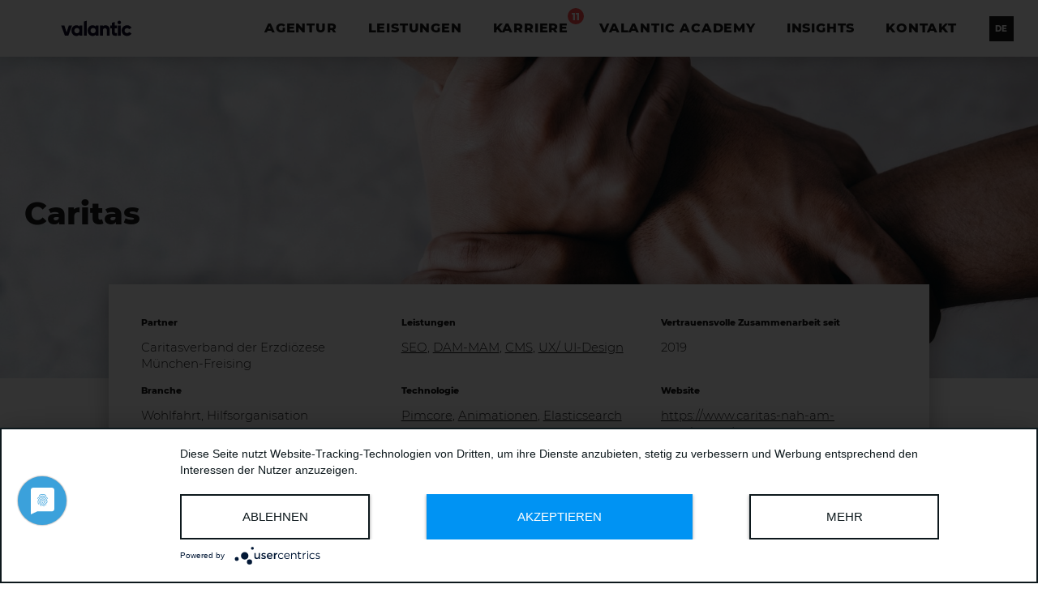

--- FILE ---
content_type: text/html; charset=UTF-8
request_url: https://www.dgtls.com/de/caritas
body_size: 14871
content:
<!doctype html>
    <!--[if lt IE 7]>      <html class="no-js lt-ie9 lt-ie8 lt-ie7" lang="de"> <![endif]-->
    <!--[if IE 7]>         <html class="no-js lt-ie9 lt-ie8" lang="de"> <![endif]-->
    <!--[if IE 8]>         <html class="no-js lt-ie9" lang="de"> <![endif]-->
    <!--[if gt IE 8]><!--> <html class="no-js" lang="de"> <!--<![endif]-->
    <head>

<meta name="facebook-domain-verification" content="nxuvkqllzq2qacdlo9evhhvhhklyn1" />



<!-- Usercentrics-Script -->
    <script type="application/javascript" src="https://app.usercentrics.eu/latest/main.js" id="oISHjY9p" ></script>
 <!-- Smart Data Protector -->
    <meta data-privacy-proxy-server="https://privacy-proxy-server.usercentrics.eu">
    <!-- This step is required for the Smart Data Protector to be able to unblock the technologies after the user consented. -->
   <script type="application/javascript" src="https://privacy-proxy.usercentrics.eu/latest/uc-block.bundle.js"></script>
    <!-- / Usercentrics-Script -->


                    <meta charset="utf-8">
<meta http-equiv="X-UA-Compatible" content="IE=edge,chrome=1">




                                                        

    
    

    
    
    <title>Caritas | valantic DXA Digitalagentur</title><meta name="description" content="Für den Caritasverband führten wir neben der Hauptwebsite u.a. Relaunches von 350 Einrichtungen durch. Jetzt mehr erfahren!" />
<meta property="og:url" content="https://www.dgtls.com/de/caritas" />
<meta property="og:title" content="Caritas | valantic DXA Digitalagentur" />
<meta property="og:description" content="Für den Caritasverband führten wir neben der Hauptwebsite u.a. Relaunches von 350 Einrichtungen durch. Jetzt mehr erfahren!" />
<meta property="og:image" content="https://www.dgtls.com/stories/caritas/image-thumb__1342__og-image/caritas-header.png" />
<meta content='width=device-width, initial-scale=1.0, maximum-scale=1.0, user-scalable=0' name='viewport' />

<link rel='alternate' hreflang='x-default' href='https://www.dgtls.com/en/stories/caritas'/>
<link rel='alternate' href='https://www.dgtls.com/de/caritas' hreflang='de' /> 
<link rel='alternate' href='https://www.dgtls.com/en/stories/caritas' hreflang='en' /> 
<link rel='alternate' href='https://www.dgtls.com/es/historias/caritas' hreflang='es' /> 
<link rel='canonical' href='https://www.dgtls.com/de/caritas' />    
                    <link rel="icon" href="/_default_upload_bucket/favicon_package_v0.16/favicon.ico">
    <link rel="apple-touch-icon" sizes="180x180" href="/_default_upload_bucket/favicon_package_v0.16/apple-touch-icon.png">
    <link rel="icon" type="image/png" href="/_default_upload_bucket/favicon_package_v0.16/android-chrome-192x192.png" sizes="192x192">
    <link rel="icon" type="image/png" href="/_default_upload_bucket/favicon_package_v0.16/android-chrome-512x512.png" sizes="512x512">
    <link rel="icon" type="image/png" sizes="32x32" href="/_default_upload_bucket/favicon_package_v0.16/favicon-32x32.png">
    <link rel="icon" type="image/png" sizes="16x16" href="/_default_upload_bucket/favicon_package_v0.16/favicon-16x16.png">
    <link rel="icon" type="image/png" sizes="16x16" href="/_default_upload_bucket/favicon_package_v0.16/mstile-150x150.png">
    <link rel="manifest" href="/_default_upload_bucket/favicon_package_v0.16/site.webmanifest">
    
                    <link rel="stylesheet" href="/bundles/appcore/dist/default/core.693bd973.css">
                            <link rel="stylesheet" media="print" href="/bundles/appcore/dist/default/print.9ea26ebd.css" />
            
    


    

    <script type="text/javascript">
        // create dataLayer
        window.dataLayer = window.dataLayer || [];
        function gtag() {
            dataLayer.push(arguments);
        }

        // set „denied" as default for both ad and analytics storage, as well as ad_user_data and ad_personalization,
        gtag("consent", "default", {
            ad_user_data: "denied",
            ad_personalization: "denied",
            ad_storage: "denied",
            analytics_storage: "denied",
            wait_for_update: 2000 // milliseconds to wait for update
        });

        // Enable ads data redaction by default [optional]
        gtag("set", "ads_data_redaction", true);
    </script>

    <script type="text/javascript">
        // Google Tag Manager
        (function(w, d, s, l, i) {
            w[l] = w[l] || [];
            w[l].push({
                'gtm.start': new Date().getTime(),
                event: 'gtm.js'
            });
            var f = d.getElementsByTagName(s)[0],
                j = d.createElement(s),
                dl = l != 'dataLayer' ? '&l=' + l : '';
            j.async = true;
            j.src =
                'https://www.googletagmanager.com/gtm.js?id=' + i + dl;
            f.parentNode.insertBefore(j, f);
        })(window, document, 'script', 'dataLayer', 'GTM-N5X284'); //replace GTM-XXXXXX with Google Tag Manager ID
    </script>


</head>
    <body class="">

<!-- Google Tag Manager (noscript) -->
<noscript><iframe src="https://tracking.dgtls.com/ns.html?id=GTM-N5X284"
height="0" width="0" style="display:none;visibility:hidden"></iframe></noscript>
<!-- End Google Tag Manager (noscript) -->


            
    <div id="siteWrapper" class="">
                                                                        

    <div class="o-header">    <div class="uk-container"><div class="uk-grid uk-flex-middle"><div class="uk-width-1-6@m uk-width-1-2"><div class="o-header__logo-wrapper"><a href="/de" aria-label="header.logo.link"><div class="a-image o-header__image-wrapper"><picture ><source data-srcset="/logo/Neu/valantic-logo.svg 1x" type="image/svg+xml" /><img data-src="/logo/Neu/valantic-logo.svg" width="1964" height="757" alt="" loading="lazy" class="a-image__image o-header__logo lazyload" /></picture></div></a></div></div><div class="uk-width-5-6@m uk-width-1-2"><div class="o-header__navigations"><div class="uk-grid uk-flex-middle uk-flex-right@l"><div class="uk-width-auto@l"><div class="m-main-navigation o-header__main-nav"><ul class="m-main-navigation__list"><li class="m-main-navigation__list-item"><a class="a-link a-link--main-nav m-main-navigation__link" href='/de/webagentur-muenchen' title='' target=''>    Agentur</a></li><li class="m-main-navigation__list-item"><a class="a-link a-link--main-nav m-main-navigation__link" href='/de/agenturleistungen' title='' target=''>    Leistungen</a></li><li class="m-main-navigation__list-item"><a class="a-link a-link--main-nav m-main-navigation__link" href='/de/digitaljobs' title='' target=''>    Karriere</a><span class="m-main-navigation__list-item-job-counter">11</span></li><li class="m-main-navigation__list-item"><a class="a-link a-link--main-nav m-main-navigation__link" href='/de/valantic-academy' title='' target=''>    valantic Academy</a></li><li class="m-main-navigation__list-item"><a class="a-link a-link--main-nav m-main-navigation__link" href='/de/digital-news' title='' target=''>    Insights</a></li><li class="m-main-navigation__list-item"><a class="a-link a-link--main-nav m-main-navigation__link" href='/de/agentur-kontakt' title='' target=''>    Kontakt</a></li></ul></div></div><div class="uk-width-auto@l"><div class="m-language-switch o-header__language-switch"><div class="m-language-switch__item-wrapper"><span class="m-language-switch__item m-language-switch__item--active">
                    DE
                </span></div><div class="m-language-switch__dropdown"><div class="m-language-switch__item-wrapper m-language-switch__item-wrapper--dropdown"><a class="a-link a-link--language-switch m-language-switch__link m-language-switch__item m-language-switch__item--dropdown" href='/en/stories/caritas' title='m-language-switch.item.lang.en'>    EN</a></div><div class="m-language-switch__item-wrapper m-language-switch__item-wrapper--dropdown"><a class="a-link a-link--language-switch m-language-switch__link m-language-switch__item m-language-switch__item--dropdown" href='/es/historias/caritas' title='m-language-switch.item.lang.es'>    ES</a></div></div></div></div></div></div><div class="o-header__navigations--mobile"><div class="o-header__mobile-menu o-header__mobile-menu--open"><span class="icon icon-menu_m"><svg class="icon-menu_m"><use xlink:href="/static/icomoon/symbol-defs.svg#icon-menu_m"></use></svg></span></div><div class="o-header__mobile-menu o-header__mobile-menu--close"><span class="icon icon-cross_m"><svg class="icon-cross_m"><use xlink:href="/static/icomoon/symbol-defs.svg#icon-cross_m"></use></svg></span></div></div></div></div></div></div>
                            
            



    







    




                    
                    
    <div class="o-stage-story o-stage-story--story o-stage-story--text-black">    <div class="o-stage o-stage--story o-stage--text-black"><div class="m-media m-media--story m-media--text-black"><div class="m-media__item m-media__item--image"><div class="a-image m-media__image-wrapper"><picture ><source data-srcset="/stories/caritas/image-thumb__1342__stage-story/caritas-header~-~media--480b6f82--query.jpg 1x, /stories/caritas/image-thumb__1342__stage-story/caritas-header~-~media--480b6f82--query@2x.jpg 2x" media="(max-width: 575px)" type="image/jpeg" /><source data-srcset="/stories/caritas/image-thumb__1342__stage-story/caritas-header~-~media--92aa2fb2--query.jpg 1x, /stories/caritas/image-thumb__1342__stage-story/caritas-header~-~media--92aa2fb2--query@2x.jpg 2x" media="(max-width: 767px)" type="image/jpeg" /><source data-srcset="/stories/caritas/image-thumb__1342__stage-story/caritas-header~-~media--0f9b86cf--query.jpg 1x, /stories/caritas/image-thumb__1342__stage-story/caritas-header~-~media--0f9b86cf--query@2x.jpg 2x" media="(max-width: 991px)" type="image/jpeg" /><source data-srcset="/stories/caritas/image-thumb__1342__stage-story/caritas-header.jpg 1x, /stories/caritas/image-thumb__1342__stage-story/caritas-header@2x.jpg 2x" type="image/jpeg" /><img data-src="/stories/caritas/image-thumb__1342__stage-story/caritas-header.jpg" width="1920" height="595" alt="" loading="lazy" class="a-image__image m-media__image  lazyload" /></picture></div></div></div><div class="o-stage__content"><div class="o-stage__content-container uk-container"><div class="uk-width-1-3@xl uk-width-1-2@l uk-width-3-4@m"><div class="o-stage__content-headline">
                                Caritas
                            </div></div></div></div></div><div class="m-quick-facts o-stage-story__facts"><div class="uk-container"><div class="uk-grid uk-flex-center"><div class="uk-width-5-6@xl"><div class="m-quick-facts__wrapper"><div class="uk-grid"><div class="m-quick-facts__fact uk-width-1-3@l uk-width-1-2@s"><div class="m-quick-facts__fact-headline">
                                            Partner
                                        </div><div class="m-quick-facts__fact-text">
                                                Caritasverband der Erzdiözese München-Freising
                                            </div></div><div class="m-quick-facts__fact uk-width-1-3@l uk-width-1-2@s"><div class="m-quick-facts__fact-headline">
                                            Leistungen
                                        </div><div class="m-quick-facts__fact-text"><a href='/de/seo-agentur-muenchen'>SEO</a>, <a href='/de/dam-mam'>DAM-MAM</a>, <a href='/de/cms-content-management-systeme'>CMS</a>, <a href='/de/ux-ui-design'>UX/ UI-Design</a></div></div><div class="m-quick-facts__fact uk-width-1-3@l uk-width-1-2@s"><div class="m-quick-facts__fact-headline">
                                            Vertrauensvolle Zusammenarbeit seit
                                        </div><div class="m-quick-facts__fact-text">
                                                2019
                                            </div></div><div class="m-quick-facts__fact uk-width-1-3@l uk-width-1-2@s"><div class="m-quick-facts__fact-headline">
                                            Branche
                                        </div><div class="m-quick-facts__fact-text">
                                                Wohlfahrt, Hilfsorganisation
                                            </div></div><div class="m-quick-facts__fact uk-width-1-3@l uk-width-1-2@s"><div class="m-quick-facts__fact-headline">
                                            Technologie
                                        </div><div class="m-quick-facts__fact-text"><a href='/de/pimcore-cms'>Pimcore</a>, <a href='/de/motion-design-animationen'>Animationen</a>, <a href='/de/elasticsearch'>Elasticsearch</a></div></div><div class="m-quick-facts__fact uk-width-1-3@l uk-width-1-2@s"><div class="m-quick-facts__fact-headline">
                                            Website
                                        </div><div class="m-quick-facts__fact-text"><a href="https://www.caritas-nah-am-naechsten.de/" target="_blank" type="internal">https://www.caritas-nah-am-naechsten.de</a></div></div></div></div></div></div></div></div></div>
    
    
        
    <div class="o-wysiwyg-two-image">
    <div class="uk-container">
        
    <div class="o-wysiwyg">    <div class="uk-container">
                    <div class="uk-grid uk-flex-center">
                <div class="uk-width-5-6@l o-wysiwyg__wysiwyg-outer">
                    <div class="uk-grid uk-flex-left">
                        <div class="uk-width-3-4@xl">
                            
    <div class="m-wysiwyg">        <div class="m-wysiwyg__header">
        
    <div class="m-c-header">    <h3 class="h3 m-c-header__topheadline">
            Neue Ideen für jahrzehntelange Expertise
            </h3><h1 class="h1 m-c-header__headline">
            Caritas – nah, am nächsten, digital
            </h1><h3 class="h5 m-c-header__subheadline">
            Die Caritas ist ein Wohlfahrtsverband der römisch-katholischen Kirche und verwaltet als Dachverband über 900 eigenständige Organisationseinheiten in ganz Deutschland. Diese autonomen Einheiten werden nun in einer gemeinsamen einheitlichen Website präsentiert.
            </h3></div>
    </div>
<div class="uk-container"><div class="m-wysiwyg__copy"><div class="a-copy"><p>Der Deutsche Caritasverband beinhaltet zahlreiche Fachverbände auf Bundes- und Landesebene sowie mehrere hundert Organisationseinheiten sowie eigenständige Vereine.&nbsp; Durch die in den zahlreichen Beratungs- und Pflegeeinrichtungen tätigen Mitarbeiter sowie einer knappen halben Million ehrenamtlicher und freiwilliger Helfer wird der Deutsche Caritasverband als größter privatrechtlicher Arbeitgeber Deutschlands gesehen. Der Umsatz des 1897 gegründeten, eingetragenen Vereins belief sich im Jahr 2019 auf knapp 200 Millionen Euro. Der von uns betreute Caritasverband der Erzdiözese München-Freising ist für mehr als 350 Einrichtungen und mehr als 9.000 Mitarbeiter verantwortlich.</p><p>Der Deutsche Caritasverband agiert in einem hochemotionalen, sensiblen Umfeld. Die Mitarbeiter sind durch die Betreuung von Senioren, erkrankten Menschen, Menschen mit Behinderung sowie&nbsp;sozial benachteiligter oder pflegebedürftiger Mitmenschen täglich einem hohen Druck ausgesetzt. Auch die Betroffenen sowie ihre Angehörigen stehen vor großen Herausforderungen und müssen konkrete Informationen schnell, einfach und klar finden können.</p><p>Aus diesem Grund müssen alle Kommunikationsangebote klar strukturiert, technisch hochwirksam und gleichzeitig äußerst intuitiv sein. Zudem sollen sie das Selbstverständnis der Caritas perfekt transportieren. Die Caritas ist so nah wie möglich an pflegebedürftigen Personen – die digitale Kommunikation muss dieselbe Wirkung erzielen.</p></div></div></div>    </div>
                        </div>
                    </div>
                </div>
            </div>
            </div>
</div>

        <div class="uk-grid o-wysiwyg-two-image__images-wrapper">
            <div class="uk-width-3-4@m uk-width-2-3@s o-wysiwyg-two-image__image-wrapper">
                                    
    <div class="a-image">    <picture ><source data-srcset="/stories/caritas/image-thumb__1343__wysiwyg-two-image-big/image-1-2x~-~media--480b6f82--query.jpg 1x, /stories/caritas/image-thumb__1343__wysiwyg-two-image-big/image-1-2x~-~media--480b6f82--query@2x.jpg 2x" media="(max-width: 575px)" type="image/jpeg" /><source data-srcset="/stories/caritas/image-thumb__1343__wysiwyg-two-image-big/image-1-2x~-~media--92aa2fb2--query.jpg 1x, /stories/caritas/image-thumb__1343__wysiwyg-two-image-big/image-1-2x~-~media--92aa2fb2--query@2x.jpg 2x" media="(max-width: 767px)" type="image/jpeg" /><source data-srcset="/stories/caritas/image-thumb__1343__wysiwyg-two-image-big/image-1-2x.jpg 1x, /stories/caritas/image-thumb__1343__wysiwyg-two-image-big/image-1-2x@2x.jpg 2x" type="image/jpeg" /><img data-src="/stories/caritas/image-thumb__1343__wysiwyg-two-image-big/image-1-2x.jpg" width="1028" height="310" alt="" loading="lazy" class="a-image__image o-wysiwyg-two-image__image  lazyload" /></picture></div>
                            </div>
            <div class="uk-width-1-4@m uk-width-1-3@s o-wysiwyg-two-image__image-wrapper">
                                    
    <div class="a-image">    <picture ><source data-srcset="/stories/caritas/image-thumb__1344__wysiwyg-two-image-small/image-2-2x~-~media--480b6f82--query.webp 1x, /stories/caritas/image-thumb__1344__wysiwyg-two-image-small/image-2-2x~-~media--480b6f82--query@2x.webp 2x" media="(max-width: 575px)" type="image/webp" /><source data-srcset="/stories/caritas/image-thumb__1344__wysiwyg-two-image-small/image-2-2x~-~media--480b6f82--query.webp 1x, /stories/caritas/image-thumb__1344__wysiwyg-two-image-small/image-2-2x~-~media--480b6f82--query@2x.webp 2x" media="(max-width: 575px)" type="image/webp" /><source data-srcset="/stories/caritas/image-thumb__1344__wysiwyg-two-image-small/image-2-2x~-~media--92aa2fb2--query.webp 1x, /stories/caritas/image-thumb__1344__wysiwyg-two-image-small/image-2-2x~-~media--92aa2fb2--query@2x.webp 2x" media="(max-width: 767px)" type="image/webp" /><source data-srcset="/stories/caritas/image-thumb__1344__wysiwyg-two-image-small/image-2-2x~-~media--92aa2fb2--query.webp 1x, /stories/caritas/image-thumb__1344__wysiwyg-two-image-small/image-2-2x~-~media--92aa2fb2--query@2x.webp 2x" media="(max-width: 767px)" type="image/webp" /><source data-srcset="/stories/caritas/image-thumb__1344__wysiwyg-two-image-small/image-2-2x.webp 1x, /stories/caritas/image-thumb__1344__wysiwyg-two-image-small/image-2-2x@2x.webp 2x" type="image/webp" /><source data-srcset="/stories/caritas/image-thumb__1344__wysiwyg-two-image-small/image-2-2x.webp 1x, /stories/caritas/image-thumb__1344__wysiwyg-two-image-small/image-2-2x@2x.webp 2x" type="image/webp" /><img data-src="/stories/caritas/image-thumb__1344__wysiwyg-two-image-small/image-2-2x.webp" width="323" height="310" alt="" loading="lazy" class="a-image__image o-wysiwyg-two-image__image  lazyload" /></picture></div>
                            </div>
        </div>
    </div>

</div>
    
    <div class="o-wysiwyg-statement">
    <div class="uk-container">
        <div class="uk-grid uk-flex-center o-wysiwyg-statement__copy-wrapper">
            <div class="uk-width-5-6@l">
                <div class="uk-grid">
                    <div class="uk-width-1-2@l">
                        <div class="o-wysiwyg-statement__statement">
                            Pimcore in all seinen Facetten.
                        </div>
                    </div>
                    <div class="uk-width-1-2@l">
                        
    <div class="m-wysiwyg">    <div class="uk-container"><div class="m-wysiwyg__copy"><div class="a-copy"><p>Ein System, mehrere Anforderungen. Durch die Verwendung von Pimcore wurden verschiedenste Aufgaben für die Caritas schnell und hochperformant umgesetzt. Die Flexibilität des Programms sowie das technische Verständnis der Entwickler sorgen dafür, dass in einem System mehrere Projekte umgesetzt werden konnen.</p><ul><li>Erstellung mehrerer spezifischer Websites</li><li>Relaunch von hunderten Unterseiten</li><li>Einbau von Schnittstellen</li><li>Überarbeitung des Job-Portals</li></ul><p>Die Caritas befindet sich in einem ständigen Austausch mit Betroffenen, Bedürftigen, Angehörigen, Mitarbeitern, Ehrenamtlichen, Journalisten, Stakeholdern und Spendern. Wir sorgen dafür, dass diese Kommunikation zielgerichtet und erfolgreich abläuft.</p></div></div></div>    </div>

                                            </div>
                </div>
            </div>
        </div>

            </div>

</div>
    
    <div class="o-teaser-image-overlap o-teaser-image-overlap--image-left">        <div class="uk-container">
        <div class="uk-grid uk-flex-center">
            <div class="uk-width-5-6@l">
                <div class="o-teaser-image-overlap__wrapper o-teaser-image-overlap__wrapper--277036057" uk-parallax="bgx: -400">
                    <div class="uk-grid o-teaser-image-overlap__grid">
                        <div
                                uk-parallax="target: .o-teaser-image-overlap__wrapper--277036057; y: 50;"
                                class="uk-width-3-5@xl uk-width-1-2@m o-teaser-image-overlap__image-wrapper o-teaser-image-overlap__image-wrapper--image-left">
                                                            
    <div class="a-image">    <picture ><source data-srcset="/stories/caritas/image-thumb__1348__teaser-image-overlap/photo-2x_3.jpg 1x, /stories/caritas/image-thumb__1348__teaser-image-overlap/photo-2x_3@2x.jpg 2x" type="image/jpeg" /><img data-src="/stories/caritas/image-thumb__1348__teaser-image-overlap/photo-2x_3.jpg" width="790" height="585" alt="" loading="lazy" class="a-image__image o-teaser-image-overlap__image  lazyload" /></picture></div>
                                                    </div>
                        <div
                                uk-parallax="target: .o-teaser-image-overlap__wrapper; y: -50;"
                                class="uk-width-1-2@xl uk-width-3-5@l uk-width-2-3@m o-teaser-image-overlap__wysiwyg-wrapper uk-push-1-2">
                            
    <div class="m-wysiwyg o-teaser-image-overlap__wysiwyg">        <div class="m-wysiwyg__header">
        
    <div class="m-c-header">    <h2 class="h1 m-c-header__headline">
            JOBPORTAL
            </h2></div>
    </div>
<div class="uk-container"><div class="m-wysiwyg__copy"><div class="a-copy"><p>Der Fachkräftemangel bzw. das generelle Desinteresse an einem Beruf im Bereich Pflege ist eine enorme Herausforderung für alle Akteure im Pflegesektor, so auch für die Caritas. Zudem ändern sich dank der Digitalisierung auch die Ansprache bzw. die Erwartungen möglicher Mitarbeiter hin zu einer einfachen, intuitiven und übersichtlichen digitalen Bewerbungsplattform. Die Erstellung dieses Jobportals wurde mit dem im Zuge des Relaunches neu gestalteten Designs bei gleichzeitiger Anpassung an mobile Endgeräte umgesetzt. Zudem wurden zahlreiche Schnittstellen zur Optimierung des Bewerbungsprozesses eingebaut.</p><ul class="list-highlight"><li>Konzeptionierung des Jobportals</li><li>Programmierung des Jobportals</li><li>Anpassung an das Design</li><li>Anpassung für mobile Endgeräte</li><li>Schnittstelle zu SAP Successfactors</li><li>Konzeptionierung einer Jobsuche</li><li>Programmierung der Jobsuche</li><li>Optimierung der User Journey</li><li>Veranstaltungskalender</li><li>Animationen</li></ul></div></div></div>        <div class="m-wysiwyg__footer">
        
    <div class="m-c-footer">    <div class="m-c-footer__buttons"><a class="a-button a-button--primary"data-text="Mehr erfahren" href='/de/caritas-jobportal'><span>
                        Mehr erfahren
                    </span></a></div></div>
    </div>
</div>
                        </div>
                    </div>
                </div>
            </div>
        </div>
    </div>

</div>
    
    <div class="o-wysiwyg-image o-wysiwyg-image--image-right">    <div class="uk-container">
        <div class="uk-grid uk-flex-center">
            <div class="uk-width-5-6@l">
                <div class="uk-grid">
                    <div class="uk-width-1-2@m uk-flex-last@m">
                                                    
    <div class="a-image o-wysiwyg-image__image">    <picture ><source data-srcset="/stories/caritas/image-thumb__1829__wysiwyg-image/caritas_einrichtungsseiten_story_690x860px-copy-2x.jpg 1x, /stories/caritas/image-thumb__1829__wysiwyg-image/caritas_einrichtungsseiten_story_690x860px-copy-2x@2x.jpg 2x" type="image/jpeg" /><img data-src="/stories/caritas/image-thumb__1829__wysiwyg-image/caritas_einrichtungsseiten_story_690x860px-copy-2x.jpg" width="690" height="860" alt="" loading="lazy" class="a-image__image o-wysiwyg-image__image  lazyload" /></picture></div>
                                            </div>
                    <div class="uk-width-1-2@m uk-flex-first@m">
                        
    <div class="o-wysiwyg o-wysiwyg--full-width o-wysiwyg-image__wysiwyg">    <div class="uk-container">
                    <div class="uk-grid uk-flex-center">
                <div class="uk-width-6-6 o-wysiwyg__wysiwyg-outer">
                    <div class="uk-grid uk-flex-left">
                        <div class="uk-width-3-4@xl">
                            
    <div class="m-wysiwyg">        <div class="m-wysiwyg__header">
        
    <div class="m-c-header">    <h2 class="h1 m-c-header__headline">
            EINRICHTUNGSSEITEN
            </h2></div>
    </div>
<div class="uk-container"><div class="m-wysiwyg__copy"><div class="a-copy"><p>Nach dem Relaunch der allgemeinen Caritas Website mussten alle Websites der 350 vom Caritasverband der Erzdiözese München-Freising betreuten Einrichtungen einem Relaunch unterzogen werden. Die Einrichtungsseiten mussten modern, attraktiv und mit einem responsiven Layout ausgestattet sein, um alle Zielgruppen ideal anzusprechen und gleichzeitig alle wichtigen Informationen zu liefern. Da sich auch die Caritas in einem Wettbewerbsumfeld befindet, wurden SEO-Anpassungen wie Pagespeed sowie Schnittstellen zu Drittprogrammen ebenfalls priorisiert.</p><p>Sobald ein Relaunch durchgezogen wurde, waren die anderen 259 eigentlich ein Kinderspiel…</p><ul class="list-highlight"><li>Konzeptionierung der Einrichtungsseiten</li><li>Programmierung in Pimcore</li><li>Programmierung eines individuellen Backends</li><li>Suchmaschinenoptimierung</li><li>Content Migration</li><li>Programmierung einer Kostentabelle im Backend</li><li>Schnittstellenprogrammierung zu SAP Success Factors</li></ul></div></div></div>    </div>
                        </div>
                    </div>
                </div>
            </div>
            </div>
</div>
                    </div>
                </div>
            </div>
        </div>
    </div>

</div>
    
    <div class="o-wysiwyg-image">    <div class="uk-container">
        <div class="uk-grid uk-flex-center">
            <div class="uk-width-6-6">
                <div class="uk-grid">
                    <div class="uk-width-1-2@m">
                                                    
    <div class="a-image o-wysiwyg-image__image">    <picture ><source data-srcset="/stories/caritas/image-thumb__1831__wysiwyg-image/caritas_spendenportal_story_690x860px-copy-2x.jpg 1x, /stories/caritas/image-thumb__1831__wysiwyg-image/caritas_spendenportal_story_690x860px-copy-2x@2x.jpg 2x" type="image/jpeg" /><img data-src="/stories/caritas/image-thumb__1831__wysiwyg-image/caritas_spendenportal_story_690x860px-copy-2x.jpg" width="690" height="860" alt="" loading="lazy" class="a-image__image o-wysiwyg-image__image  lazyload" /></picture></div>
                                            </div>
                    <div class="uk-width-1-2@m">
                        
    <div class="o-wysiwyg o-wysiwyg--full-width o-wysiwyg--content-right o-wysiwyg-image__wysiwyg">    <div class="uk-container">
                    <div class="uk-grid uk-flex-center">
                <div class="uk-width-6-6 o-wysiwyg__wysiwyg-outer">
                    <div class="uk-grid uk-flex-right">
                        <div class="uk-width-3-4@xl">
                            
    <div class="m-wysiwyg">        <div class="m-wysiwyg__header">
        
    <div class="m-c-header">    <h2 class="h1 m-c-header__headline">
            SPENDENPORTAL
            </h2></div>
    </div>
<div class="uk-container"><div class="m-wysiwyg__copy"><div class="a-copy"><p>Spenden sind ein zentrales Finanzierungselement der Caritas. Zahlreiche Projekte und Einrichtungen werden dadurch finanziert. Die Kombination aus Wohltätigkeitsverband und Spenden erfordert maximale Transparenz. Neben der Programmierung der speziellen Spenden-Website mussten auch alle Projekte in das neue System übernommen werden.</p><ul class="list-highlight"><li>Konzeptionierung</li><li>Programmierung des Spendenportals</li><li>Content Migration</li><li>Einbindung der Spendensoftware Altruja</li><li>Implementierung eines speziellen Spendenmoduls</li></ul></div></div></div>        <div class="m-wysiwyg__footer">
        
    <div class="m-c-footer">    <div class="m-c-footer__buttons"><a class="a-button a-button--primary"data-text="Mehr erfahren" href='/de/stories/cases/caritas-spendenportal'><span>
                        Mehr erfahren
                    </span></a></div></div>
    </div>
</div>
                        </div>
                    </div>
                </div>
            </div>
            </div>
</div>
                    </div>
                </div>
            </div>
        </div>
    </div>

</div>
    
    <div class="o-wysiwyg-image o-wysiwyg-image--image-right">    <div class="uk-container">
        <div class="uk-grid uk-flex-center">
            <div class="uk-width-5-6@l">
                <div class="uk-grid">
                    <div class="uk-width-1-2@m uk-flex-last@m">
                                                    
    <div class="a-image o-wysiwyg-image__image">    <picture ><source data-srcset="/stories/caritas/image-thumb__1830__wysiwyg-image/caritas_media-center_story_690x860px-2x.jpg 1x, /stories/caritas/image-thumb__1830__wysiwyg-image/caritas_media-center_story_690x860px-2x@2x.jpg 2x" type="image/jpeg" /><img data-src="/stories/caritas/image-thumb__1830__wysiwyg-image/caritas_media-center_story_690x860px-2x.jpg" width="690" height="860" alt="" loading="lazy" class="a-image__image o-wysiwyg-image__image  lazyload" /></picture></div>
                                            </div>
                    <div class="uk-width-1-2@m uk-flex-first@m">
                        
    <div class="o-wysiwyg o-wysiwyg--full-width o-wysiwyg-image__wysiwyg">    <div class="uk-container">
                    <div class="uk-grid uk-flex-center">
                <div class="uk-width-6-6 o-wysiwyg__wysiwyg-outer">
                    <div class="uk-grid uk-flex-left">
                        <div class="uk-width-3-4@xl">
                            
    <div class="m-wysiwyg">        <div class="m-wysiwyg__header">
        
    <div class="m-c-header">    <h2 class="h1 m-c-header__headline">
            MEDIA CENTER
            </h2></div>
    </div>
<div class="uk-container"><div class="m-wysiwyg__copy"><div class="a-copy"><p>Die Verwaltung mehrerer hundert Einrichtungen ist nicht nur logistisch eine sehr große Herausforderung – auch die Bereitstellung sowie Verwaltung wichtiger Dateien für Journalisten, Dienstleister, Agenturen sowie zur Verwendung durch die Einrichtungen selbst ist eine organisatorische Meisterleistung. Ein zentrales DAM zur Verwaltung und Optimierung ist in diesem Fall unerlässlich. Durch die Programmierung in Pimcore kann das Media Center ohne Performanceverluste mit den Einrichtungsseiten, die ebenfalls in Pimcore liegen, betrieben werden. Ein Werbemittelkonfigurator erleichtert den Caritas-Mitarbeitern die Arbeit zusätzlich.</p><ul class="list-highlight"><li>Konzeptionierung des Media Center</li><li>Programmierung in Pimcore</li><li>Strategische Umsetzung</li><li>Einrichtung eines DAM</li><li>Programmierung Werbemittelkonfigurator</li><li>Verknüpfung mit Einrichtungsseiten</li></ul></div></div></div>        <div class="m-wysiwyg__footer">
        
    <div class="m-c-footer">    <div class="m-c-footer__buttons"><a class="a-button a-button--primary"data-text="Mehr erfahren" href='/de/stories/cases/caritas-media-center'><span>
                        Mehr erfahren
                    </span></a></div></div>
    </div>
</div>
                        </div>
                    </div>
                </div>
            </div>
            </div>
</div>
                    </div>
                </div>
            </div>
        </div>
    </div>

</div>
    
    <div class="o-crosslinks">    <div class="uk-container">
        
    <div class="o-wysiwyg o-wysiwyg--center o-crosslinks__wysiwyg">    <div class="uk-container">
                    <div class="uk-grid uk-flex-center@m">
                <div class="uk-width-2-3@l">
                    <div class="uk-grid uk-flex-center@m">
                        <div class="uk-width-5-6@l">
                            
    <div class="m-wysiwyg">        <div class="m-wysiwyg__header">
        
    <div class="m-c-header">    <h2 class="h1 m-c-header__headline">
            Lust auf mehr?
            </h2></div>
    </div>
<div class="uk-container"><div class="m-wysiwyg__copy"><div class="a-copy"><p>Wir haben für Sie weitere Informationen, Erklärungen und passende Beispiele zu folgenden Themen bereitgestellt.&nbsp;</p></div></div></div>    </div>
                        </div>
                    </div>
                </div>
            </div>
            </div>
</div>

                    <div class="uk-grid uk-flex-center">
                <div class="uk-width-2-3@xl">
                    <div class="o-crosslinks__crosslinks uk-grid">
                                                    <div class="uk-width-1-2@m o-crosslinks__crosslink">
                                                                                                
    <a class="a-crosslink o-crosslinks__link" href='/de/pimcore-cms'>    Pimcore Development
        
    <span class="a-icon a-icon--forward-arrow"><svg xmlns="http://www.w3.org/2000/svg" width="16" height="16" viewBox="0 0 16 16"><path fill="#0d181c" d="M8,0,6.545,1.455l5.506,5.506H0V9.039H12.052L6.545,14.545,8,16l8-8Z"/></svg></span></a>
                            </div>
                                                    <div class="uk-width-1-2@m o-crosslinks__crosslink">
                                                                                                
    <a class="a-crosslink o-crosslinks__link" href='/de/motion-design-animationen'>    Animationen
        
    <span class="a-icon a-icon--forward-arrow"><svg xmlns="http://www.w3.org/2000/svg" width="16" height="16" viewBox="0 0 16 16"><path fill="#0d181c" d="M8,0,6.545,1.455l5.506,5.506H0V9.039H12.052L6.545,14.545,8,16l8-8Z"/></svg></span></a>
                            </div>
                                                    <div class="uk-width-1-2@m o-crosslinks__crosslink">
                                                                                                
    <a class="a-crosslink o-crosslinks__link" href='/de/dam-mam'>    DAM / MAM
        
    <span class="a-icon a-icon--forward-arrow"><svg xmlns="http://www.w3.org/2000/svg" width="16" height="16" viewBox="0 0 16 16"><path fill="#0d181c" d="M8,0,6.545,1.455l5.506,5.506H0V9.039H12.052L6.545,14.545,8,16l8-8Z"/></svg></span></a>
                            </div>
                                                    <div class="uk-width-1-2@m o-crosslinks__crosslink">
                                                                                                
    <a class="a-crosslink o-crosslinks__link" href='/de/sap-successfactors'>    SAP Successfactors
        
    <span class="a-icon a-icon--forward-arrow"><svg xmlns="http://www.w3.org/2000/svg" width="16" height="16" viewBox="0 0 16 16"><path fill="#0d181c" d="M8,0,6.545,1.455l5.506,5.506H0V9.039H12.052L6.545,14.545,8,16l8-8Z"/></svg></span></a>
                            </div>
                                                    <div class="uk-width-1-2@m o-crosslinks__crosslink">
                                                                                                
    <a class="a-crosslink o-crosslinks__link" href='/de/ux-ui-design'>    UX Design
        
    <span class="a-icon a-icon--forward-arrow"><svg xmlns="http://www.w3.org/2000/svg" width="16" height="16" viewBox="0 0 16 16"><path fill="#0d181c" d="M8,0,6.545,1.455l5.506,5.506H0V9.039H12.052L6.545,14.545,8,16l8-8Z"/></svg></span></a>
                            </div>
                                                    <div class="uk-width-1-2@m o-crosslinks__crosslink">
                                                                                                
    <a class="a-crosslink o-crosslinks__link" href='/de/mdm-master-data-management'>    Master Data Management
        
    <span class="a-icon a-icon--forward-arrow"><svg xmlns="http://www.w3.org/2000/svg" width="16" height="16" viewBox="0 0 16 16"><path fill="#0d181c" d="M8,0,6.545,1.455l5.506,5.506H0V9.039H12.052L6.545,14.545,8,16l8-8Z"/></svg></span></a>
                            </div>
                                            </div>
                </div>
            </div>
            </div>
</div>
    
    <div class="o-panorama-cta">
        
    <div
        class="o-panorama-cta__wrapper"
        >
        <div class="uk-container">
            <div class="uk-grid o-panorama-cta__grid">
                <div class="uk-width-2-5@xl uk-width-3-5@m">
                    <div class="o-panorama-cta__headline">
                        Sie haben Fragen?
                    </div>
                    
    <div class="a-copy o-panorama-cta__copy">    <p>Kontaktieren Sie uns einfach. Wir freuen uns Ihre Anfrage, auf gemeinsame Projekte und Erfolge!</p></div>

                                            <div class="o-panorama-cta__buttons">
                                                                                                                                                                                                                                                    
    <a class="a-button a-button--button-primary-white o-panorama-cta__cta"data-text="mail@dxa.valantic.com" href='mailto:mail@dxa.valantic.com'>    <span>
                        mail@dxa.valantic.com
                    </span></a>
                                                                                                                                                                                                                                
    <a class="a-button a-button--button-primary-white o-panorama-cta__cta"data-text="+49 89 622 86 25 0" href='tel:00498962286250'>    <span>
                        +49 89 622 86 25 0
                    </span></a>
                                                                                                                        </div>
                                    </div>
            </div>
        </div>
    </div>


</div>
    
    <div class="o-teaser-reel">
    <div class="uk-container">
                    
    <div class="o-wysiwyg o-wysiwyg--center o-teaser-reel__wysiwyg">    <div class="uk-container">
                    <div class="uk-grid uk-flex-center@m">
                <div class="uk-width-2-3@l">
                    <div class="uk-grid uk-flex-center@m">
                        <div class="uk-width-5-6@l">
                            
    <div class="m-wysiwyg">        <div class="m-wysiwyg__header">
        
    <div class="m-c-header">    <h2 class="h1 m-c-header__headline">
            Weitere Projekte
            </h2><h3 class="h5 m-c-header__subheadline">
            Noch nicht überzeugt? Gerne zeigen wir Ihnen weitere erfolgreiche Projekte.
            </h3></div>
    </div>
    </div>
                        </div>
                    </div>
                </div>
            </div>
            </div>
</div>
            </div>

            <div class="o-teaser-reel__slider-wrapper">
            <div class="o-teaser-reel__slider">
                <div class="uk-slider-items">
                                            
    <div class="m-teaser-reel o-teaser-reel__slider-item uk-width-1-5@xl uk-width-1-3@l uk-width-1-3@m uk-width-1-2@s uk-width-3-5">    <div class="m-teaser-reel__teaser-wrapper"><div class="m-teaser-reel__overlay"></div><div class="a-image m-teaser-reel__image-wrapper"><picture ><source data-srcset="/stories/autobus-oberbayern/image-thumb__1761__teaser-reel/autobus-oberbayern_showcases_teaser-reel.jpg 1x, /stories/autobus-oberbayern/image-thumb__1761__teaser-reel/autobus-oberbayern_showcases_teaser-reel@2x.jpg 2x" type="image/jpeg" /><img data-src="/stories/autobus-oberbayern/image-thumb__1761__teaser-reel/autobus-oberbayern_showcases_teaser-reel.jpg" width="494" height="442" alt="" loading="lazy" class="a-image__image m-teaser-reel__image  lazyload" /></picture></div><div class="m-teaser-reel__wrapper"><a class="a-link a-link--overlay m-teaser-reel__link" href='/de/autobus-oberbayern' aria-label='teaser-reel.overlay.link'></a><div class="m-teaser-reel__badge">
                        Story
                    </div><div class="m-teaser-reel__content"><div class="m-teaser-reel__content-headline">
                        Autobus Oberbayern
                    </div><div class="m-teaser-reel__content-separator"></div></div></div></div></div>
                                            
    <div class="m-teaser-reel o-teaser-reel__slider-item uk-width-1-5@xl uk-width-1-3@l uk-width-1-3@m uk-width-1-2@s uk-width-3-5">    <div class="m-teaser-reel__teaser-wrapper"><div class="m-teaser-reel__overlay"></div><div class="a-image m-teaser-reel__image-wrapper"><picture ><source data-srcset="/cases/sausalitos/image-thumb__1784__teaser-reel/sausalitos_showcases_teaser-reel.jpg 1x, /cases/sausalitos/image-thumb__1784__teaser-reel/sausalitos_showcases_teaser-reel@2x.jpg 2x" type="image/jpeg" /><img data-src="/cases/sausalitos/image-thumb__1784__teaser-reel/sausalitos_showcases_teaser-reel.jpg" width="494" height="442" alt="" loading="lazy" class="a-image__image m-teaser-reel__image  lazyload" /></picture></div><div class="m-teaser-reel__wrapper"><a class="a-link a-link--overlay m-teaser-reel__link" href='/de/sausalitos-projekte' aria-label='teaser-reel.overlay.link'></a><div class="m-teaser-reel__badge">
                        Story
                    </div><div class="m-teaser-reel__content"><div class="m-teaser-reel__content-headline">
                        Sausalitos
                    </div><div class="m-teaser-reel__content-separator"></div></div></div></div></div>
                                            
    <div class="m-teaser-reel o-teaser-reel__slider-item uk-width-1-5@xl uk-width-1-3@l uk-width-1-3@m uk-width-1-2@s uk-width-3-5">    <div class="m-teaser-reel__teaser-wrapper"><div class="m-teaser-reel__overlay"></div><div class="a-image m-teaser-reel__image-wrapper"><picture ><source data-srcset="/stories/erwin-hymer-group/image-thumb__1231__teaser-reel/ehg-stage.jpg 1x, /stories/erwin-hymer-group/image-thumb__1231__teaser-reel/ehg-stage@2x.jpg 2x" type="image/jpeg" /><img data-src="/stories/erwin-hymer-group/image-thumb__1231__teaser-reel/ehg-stage.jpg" width="494" height="442" alt="" loading="lazy" class="a-image__image m-teaser-reel__image  lazyload" /></picture></div><div class="m-teaser-reel__wrapper"><a class="a-link a-link--overlay m-teaser-reel__link" href='/de/erwin-hymer-group' aria-label='teaser-reel.overlay.link'></a><div class="m-teaser-reel__badge">
                        Story
                    </div><div class="m-teaser-reel__content"><div class="m-teaser-reel__content-headline">
                        Erwin Hymer Group
                    </div><div class="m-teaser-reel__content-separator"></div></div></div></div></div>
                                            
    <div class="m-teaser-reel o-teaser-reel__slider-item uk-width-1-5@xl uk-width-1-3@l uk-width-1-3@m uk-width-1-2@s uk-width-3-5">    <div class="m-teaser-reel__teaser-wrapper"><div class="m-teaser-reel__overlay"></div><div class="a-image m-teaser-reel__image-wrapper"><picture ><source data-srcset="/cases/edjufy/content/image-thumb__1770__teaser-reel/edjufy-content_showcases_teaser-reel.jpg 1x, /cases/edjufy/content/image-thumb__1770__teaser-reel/edjufy-content_showcases_teaser-reel@2x.jpg 2x" type="image/jpeg" /><img data-src="/cases/edjufy/content/image-thumb__1770__teaser-reel/edjufy-content_showcases_teaser-reel.jpg" width="494" height="442" alt="" loading="lazy" class="a-image__image m-teaser-reel__image  lazyload" /></picture></div><div class="m-teaser-reel__wrapper"><a class="a-link a-link--overlay m-teaser-reel__link" href='/de/edjufy' aria-label='teaser-reel.overlay.link'></a><div class="m-teaser-reel__badge">
                        Story
                    </div><div class="m-teaser-reel__content"><div class="m-teaser-reel__content-headline">
                        edjufy
                    </div><div class="m-teaser-reel__content-separator"></div></div></div></div></div>
                                            
    <div class="m-teaser-reel o-teaser-reel__slider-item uk-width-1-5@xl uk-width-1-3@l uk-width-1-3@m uk-width-1-2@s uk-width-3-5">    <div class="m-teaser-reel__teaser-wrapper"><div class="m-teaser-reel__overlay"></div><div class="a-image m-teaser-reel__image-wrapper"><picture ><source data-srcset="/cases/pohlig/image-thumb__1783__teaser-reel/pohlig_showcases_teaser-reel.jpg 1x, /cases/pohlig/image-thumb__1783__teaser-reel/pohlig_showcases_teaser-reel@2x.jpg 2x" type="image/jpeg" /><img data-src="/cases/pohlig/image-thumb__1783__teaser-reel/pohlig_showcases_teaser-reel.jpg" width="494" height="442" alt="" loading="lazy" class="a-image__image m-teaser-reel__image  lazyload" /></picture></div><div class="m-teaser-reel__wrapper"><a class="a-link a-link--overlay m-teaser-reel__link" href='/de/stories/cases/pohlig' aria-label='teaser-reel.overlay.link'></a><div class="m-teaser-reel__content"><div class="m-teaser-reel__content-headline">
                        Pohlig
                    </div><div class="m-teaser-reel__content-separator"></div></div></div></div></div>
                                    </div>

                <div class="o-teaser-reel__slider-arrows">
                    <span uk-slider-item="previous" class="o-teaser-reel__slider-arrow o-teaser-reel__slider-arrow--prev">
                        <span class="icon icon-arrow_left"><svg class="icon-arrow_left"><use xlink:href="/static/icomoon/symbol-defs.svg#icon-arrow_left"></use></svg></span>
                    </span>
                    <span uk-slider-item="next" class="o-teaser-reel__slider-arrow o-teaser-reel__slider-arrow--next">
                        <span class="icon icon-arrow_right_m"><svg class="icon-arrow_right_m"><use xlink:href="/static/icomoon/symbol-defs.svg#icon-arrow_right_m"></use></svg></span>
                    </span>
                </div>

                <ul class="o-teaser-reel__slider-dots uk-slider-nav uk-dotnav uk-flex-center uk-margin"></ul>
            </div>
        </div>
    
</div>


                    
                                        
        
                        
                        
                        
                
            
                                                
                

    
    



    <div class="o-footer">    <div class="o-footer__contact"><div class="o-panorama-animation-cta o-footer__panorama-cta"><div class="o-panorama-animation-cta__animation-wrapper"><div class="uk-container"><div class="uk-grid uk-flex-center"><div class="uk-width-1-1"><div class="o-panorama-animation-cta__topline uk-text-center">
                                Let&#039;s get in
                            </div><div class="o-svg-animation o-panorama-animation-cta__animation"><div class="o-svg-animation__animation-wrapper" data-textUppercase="true"><div class="slides"><div class="slide" count="0"
                         data-1="Contact"                                                ></div></div><svg version="1.1" class="o-svg-animation__svg" xmlns="http://www.w3.org/2000/svg"
     xmlns:xlink="http://www.w3.org/1999/xlink" width="2371.2px" height="641.1px" viewBox="0 0 2471.2 401.1"
     xml:space="preserve"><!-- TEXTS --><mask maskUnits="userSpaceOnUse" x="-73" y="-53.2" width="3011.9" height="1453" id="bubbles-50"><g class="svg-texts" text-anchor="middle" style="
    font-size: 30rem;
"><text transform="matrix(1 0 0 1 1210.9893 360.1275)" style="fill:#FFFFFF;"></text></g></mask><!-- BUBBLES --><g class="bubbles" style="mask:url(#bubbles-50);"><path d="M1915.1-195.3c-87.9,90.4-16.3,268,122.9,331.9S2339,73.2,2365.6,15.3
                c26.6-57.8-59-269.3-108-291.9C2208.5-299.1,2068.2-352.9,1915.1-195.3z"
              data-svg-origin="2123.5924682617188 -74.89503479003906"
              transform="matrix(1.19105,0.14624,-0.14624,1.19105,-416.6766606284805,-296.25188424117016)"
              style="transform-origin: 0px 0px 0px; fill: rgb(255,75,75);"></path><path d="M1933.8,671.4c90.4,87.9,268,16.3,331.9-122.9s-63.4-301.1-121.3-327.6
                c-57.8-26.6-15.9,174-91.5,266.5C1982.4,573.6,1776.2,518.2,1933.8,671.4z"
              data-svg-origin="2079.5308227539062 464.20994567871094"
              transform="matrix(1.12763,0.41042,-0.41042,1.12763,-74.88991726744689,-912.7373629190677)"
              style="transform-origin: 0px 0px 0px; fill: rgb(255,75,75);"></path><path d="M1258.7-42c70.5-34.1-46.1-157.7-140.5-170.6
                C1024-225.4,918.9-146,884.9-93.2C836.2-17.5,895.4,45,928.6,49.5S1167.6,2,1258.7-42z"
              data-svg-origin="1073.36083984375 -82.1011962890625"
              transform="matrix(1.15351,0.33076,-0.33076,1.15351,-191.93214165606332,-342.4263265474494)"
              style="transform-origin: 0px 0px 0px; fill: rgb(25,55,115);"></path><path d="M-189.2-4.9c-113.8,54.3-108.3,245.6,0,353.9s304.4,45,349.4,0
                s38.1-273.1,0-311.2S9.1-99.5-189.2-4.9z" data-svg-origin="-40.5421142578125 182.0773162841797"
              transform="matrix(1.17795,0.22897,-0.22897,1.17795,48.9049632193294,-23.118175389949727)"
              style="transform-origin: 0px 0px 0px; fill: rgb(255,75,75);"></path><path d="M1503.8,882.5c42.1-118.8-97.1-250.3-250.3-250.3s-247,183.4-247,247
                s166.1,220.1,220.1,220.1C1280.5,1099.3,1430.4,1089.6,1503.8,882.5z"
              data-svg-origin="1258.9588012695312 865.7500305175781"
              transform="matrix(1.19543,0.10458,-0.10458,1.19543,-155.49679392696407,-300.8672651076927)"
              style="transform-origin: 0px 0px 0px; fill: rgb(25,55,115);"></path><path d="M1124.8,102.8C1006,60.8,874.5,199.9,874.5,353.1s183.4,247,247,247
                c63.6,0-58.2-164.8-28.2-280.3C1121.4,212,1331.9,176.2,1124.8,102.8z"
              data-svg-origin="1044.747802734375 347.65540313720703"
              transform="matrix(1.17377,0.24949,-0.24949,1.17377,-94.81531797965431,-321.07289358932803)"
              style="transform-origin: 0px 0px 0px; fill: rgb(255,75,75);"></path><path d="M1695.5,1061.4c101.8,74.3,189.1-184.9,135.9-328.6
                c-53.2-143.7-245.5-232.8-346.2-241.1c-144.5-11.9-188.4,119.6-169.7,170.2C1334.3,712.5,1564,965.3,1695.5,1061.4z"
              data-svg-origin="1579.4620971679688 782.7303161621094"
              transform="matrix(1.12763,-0.41042,0.41042,1.12763,-522.8399977586946,548.3486569875831)"
              style="transform-origin: 0px 0px 0px; fill: rgb(255,75,75);"></path><path d="M1570.8,113.5c-78.3,1.5-24,162.6,56.4,213.6s209,22.8,261.9-11
                c75.9-48.5,48.2-130,19.9-148C1880.7,150.2,1672,111.6,1570.8,113.5z"
              data-svg-origin="1735.4557495117188 234.21595001220703"
              transform="matrix(1.05953,0.56336,-0.56336,1.05953,28.6252513561858,-991.6410885575581)"
              style="transform-origin: 0px 0px 0px; fill: rgb(227, 233, 236);"></path><path d="M1751.5,747c-78.3,1.5-24,162.6,56.4,213.6c80.3,51.1,209,22.8,261.9-11
                c75.9-48.5,48.2-130,19.9-148C2061.4,783.7,1852.8,745.1,1751.5,747z"
              data-svg-origin="1916.1557006835938 867.7375793457031"
              transform="matrix(1.14126,-0.37082,0.37082,1.14126,-592.4659281726131,587.9662146762053)"
              style="transform-origin: 0px 0px 0px; fill: rgb(227, 233, 236);"></path><path d="M410.4,530.7c-113.8,54.3-108.3,245.6,0,353.9s304.4,45,349.4,0
                c45-45,38.1-273.1,0-311.2C721.6,535.3,608.7,436.1,410.4,530.7z"
              data-svg-origin="559.057861328125 717.6772613525391"
              transform="matrix(1.12763,-0.41042,0.41042,1.12763,-365.9052906779864,137.8528892644988)"
              style="transform-origin: 0px 0px 0px; fill: rgb(227, 233, 236);"></path><path d="M518-226.9c-113.8,54.3-108.3,245.6,0,353.9s304.4,45,349.4,0
                c45-45,38.1-273.1,0-311.2C829.2-222.3,716.3-321.5,518-226.9z"
              data-svg-origin="666.6578979492188 -39.922698974609375"
              transform="matrix(1.15351,0.33076,-0.33076,1.15351,-115.54636858171739,-214.3782896575776)"
              style="transform-origin: 0px 0px 0px; fill: rgb(227, 233, 236);"></path><path d="M234.7,592.4c54.3,113.8,245.6,108.3,353.9,0s45-304.4,0-349.4
                s-75.3,157.7-178.3,218.1C314.2,517.6,140.1,394.1,234.7,592.4z"
              data-svg-origin="427.8839111328125 456.1199188232422"
              transform="matrix(1.19835,-0.0628,0.0628,1.19835,-113.51886872710293,-63.601411588727956)"
              style="transform-origin: 0px 0px 0px; fill: rgb(255,75,75);"></path><path d="M510.5,282.4c15.7,125,224.6,72.7,332.9-35.6s78.8-147.2,33.8-192.3
                s-109.1,0.6-212.1,61C569,172.1,493.7,148.7,510.5,282.4z"
              data-svg-origin="712.9716796875 195.69939422607422"
              transform="matrix(1.04954,0.58177,-0.58177,1.04954,78.52912045976029,-424.48229714319314)"
              style="transform-origin: 0px 0px 0px; fill: rgb(227, 233, 236);"></path><path d="M150.3,414.5c-125,15.7-72.7,224.6,35.6,332.9s147.2,78.8,192.3,33.8
                s-0.6-109.1-61-212.1C260.6,472.9,284,397.7,150.3,414.5z"
              data-svg-origin="237.00059509277344 616.970458984375"
              transform="matrix(1.16435,0.2903,-0.2903,1.16435,140.1581932005067,-170.20486039263153)"
              style="transform-origin: 0px 0px 0px; fill: rgb(227, 233, 236);"></path><path d="M531.6,326.2c105-69.6-94-116.5-247.2-116.5s-317.3,24.4-360,115.9
                C-136.9,457-28.8,543.8,25.1,543.8S395.8,416.2,531.6,326.2z" data-svg-origin="233.53099060058594 376.75"
              transform="matrix(1.18522,-0.18772,0.18772,1.18522,-113.98003494470015,-25.94514408116038)"
              style="transform-origin: 0px 0px 0px; fill: rgb(255,75,75);"></path><path d="M685,456.6c105-69.6-94-116.5-247.2-116.5c-153.2,0-317.3,24.4-360,115.9
                c-61.3,131.4,46.8,218.2,100.7,218.2S549.2,546.6,685,456.6z"
              data-svg-origin="386.9309997558594 507.15000915527344"
              transform="matrix(1.13462,-0.39068,0.39068,1.13462,-250.22380855373126,82.89319782059715)"
              style="transform-origin: 0px 0px 0px; fill: rgb(255,75,75);"></path><path d="M1142.7,463.6c105-69.6-94-116.5-247.2-116.5s-317.3,24.4-360,115.9
                c-61.3,131.4,46.8,218.2,100.7,218.2C690.1,681.3,1006.9,553.6,1142.7,463.6z"
              data-svg-origin="844.6309204101562 514.1500396728516"
              transform="matrix(1.19835,-0.0628,0.0628,1.19835,-199.8273800704212,-48.93897795177486)"
              style="transform-origin: 0px 0px 0px; fill: rgb(25,55,115);"></path><path d="M374.8,360.6c69.6,105,241.5-107.8,241.5-261s-149.4-303.5-241-346.3
                c-131.4-61.3-218.2,46.8-218.2,100.7S284.8,224.8,374.8,360.6z"
              data-svg-origin="386.69996643066406 61.828338623046875"
              transform="matrix(1.19342,-0.12543,0.12543,1.19342,-82.55331930069298,36.54615868919067)"
              style="transform-origin: 0px 0px 0px; fill: rgb(227, 233, 236);"></path><path d="M-17.6,985.6c69.6,105,241.5-107.8,241.5-261S74.5,421.1-17,378.4
                c-131.4-61.3-218.2,46.8-218.2,100.7S-107.6,849.8-17.6,985.6z"
              data-svg-origin="-5.6500091552734375 686.8783264160156"
              transform="matrix(1.18176,0.20837,-0.20837,1.18176,144.1572018228329,-123.67605850829739)"
              style="transform-origin: 0px 0px 0px; fill: rgb(25,55,115);"></path><path d="M87.9-56.7C13.9-82.5,9,87.4,66.6,163.2s188.1,93.9,249.4,80.6
                c88-19.1,90.3-105.2,70-131.9C365.7,85.3,183.5-23.4,87.9-56.7z"
              data-svg-origin="211.94733428955078 94.23142623901367"
              transform="matrix(1.19926,0.04187,-0.04187,1.19926,-38.288176531441025,-27.65362771419295)"
              style="transform-origin: 0px 0px 0px; fill: rgb(255,75,75);"></path><path d="M130.4,627.6c-74-25.8-78.9,144.1-21.3,219.9s188.1,93.9,249.4,80.6
                c88-19.1,90.3-105.2,70-131.9C408.2,769.6,225.9,660.9,130.4,627.6z"
              data-svg-origin="254.44733428955078 778.5314025878906"
              transform="matrix(1.15911,-0.31058,0.31058,1.15911,-282.2838726954202,-44.84592410849996)"
              style="transform-origin: 0px 0px 0px; fill: rgb(227, 233, 236);"></path><path d="M1846.9,225.4c42.1-118.8-97.1-250.3-250.3-250.3s-247,183.4-247,247
                s166.1,220.1,220.1,220.1C1623.6,442.3,1773.5,432.6,1846.9,225.4z"
              data-svg-origin="1602.0587768554688 208.65037536621094"
              transform="matrix(1.16435,-0.2903,0.2903,1.16435,-323.87867764691646,430.79500975250266)"
              style="transform-origin: 0px 0px 0px; fill: rgb(227, 233, 236);"></path><path d="M1044.2,270.7c42.1-118.8-97.1-250.3-250.3-250.3s-247,183.4-247,247
                S713,487.6,766.9,487.6C820.9,487.6,970.8,477.9,1044.2,270.7z"
              data-svg-origin="799.3587341308594 254.00001525878906"
              transform="matrix(1.19707,-0.0837,0.0837,1.19707,-178.79688405980437,16.85501033309521)"
              style="transform-origin: 0px 0px 0px; fill: rgb(255,75,75);"></path><path d="M1148.9,517c-99.5-77.3-210.2,107.4-210.2,260.5s48.4,159.8,112.1,159.8
                s76.8-77.5,106.8-193.1C1185.6,636.4,1255.4,599.8,1148.9,517z"
              data-svg-origin="1072.3677673339844 718.0558471679688"
              transform="matrix(1.09625,-0.48808,0.48808,1.09625,-453.6918257720338,454.28937714489837)"
              style="transform-origin: 0px 0px 0px; fill: rgb(227, 233, 236);"></path><path d="M1310.3,169c77.3-99.5-107.4-210.2-260.5-210.2S889.9,7.2,889.9,70.8
                s77.5,76.8,193.1,106.8C1190.9,205.7,1227.6,275.4,1310.3,169z"
              data-svg-origin="1109.1942138671875 92.44291687011719"
              transform="matrix(1.15351,-0.33076,0.33076,1.15351,-200.85374491325206,352.6911470498925)"
              style="transform-origin: 0px 0px 0px; fill: rgb(255,75,75);"></path><path d="M1103.1,501.1c-25,123.5,148.8,15.9,257.1-92.4S1567.3,167,1532.8,72.1
                C1483.3-64.2,1345.5-49.1,1307.4-11S1135.4,341.4,1103.1,501.1z"
              data-svg-origin="1320.2322998046875 259.37467193603516"
              transform="matrix(1.16924,-0.26994,0.26994,1.16924,-293.45742509254296,312.48755024234686)"
              style="transform-origin: 0px 0px 0px; fill: rgb(25,55,115);"></path><path d="M902.4,517.3c-25,123.5,148.8,15.9,257.1-92.4s207.1-241.6,172.6-336.6
                C1282.6-48,1144.8-32.9,1106.7,5.2C1068.5,43.3,934.8,357.6,902.4,517.3z"
              data-svg-origin="1119.5322875976562 275.5746612548828"
              transform="matrix(1.13462,-0.39068,0.39068,1.13462,-258.37600174637055,400.2823807117469)"
              style="transform-origin: 0px 0px 0px; fill: rgb(255,75,75);"></path><path d="M675.4,977.7c-25,123.5,148.8,15.9,257.1-92.4
                c108.3-108.3,207.1-241.6,172.6-336.6c-49.5-136.2-187.3-121.2-225.5-83.1C841.6,503.8,707.8,818,675.4,977.7z"
              data-svg-origin="892.5322875976562 735.98876953125"
              transform="matrix(1.13462,0.39068,-0.39068,1.13462,167.38266537975278,-447.7766016977994)"
              style="transform-origin: 0px 0px 0px; fill: rgb(25,55,115);"></path><path d="M1189.6,365.8c-123.5-25-94.6,247,13.8,355.3s320.3,109,415.2,74.4
                c136.2-49.5,121.2-187.3,83.1-225.5C1663.6,531.9,1349.3,398.2,1189.6,365.8z"
              data-svg-origin="1418.474365234375 589.97802734375"
              transform="matrix(1.15351,-0.33076,0.33076,1.15351,-412.89970366648845,378.6115203796729)"
              style="transform-origin: 0px 0px 0px; fill: rgb(227, 233, 236);"></path><path d="M1178.3-351.1c-123.5-25-94.6,247,13.8,355.3s320.3,109,415.2,74.4
                c136.2-49.5,121.2-187.3,83.1-225.5S1338-318.8,1178.3-351.1z"
              data-svg-origin="1407.1743774414062 -126.92195129394531"
              transform="matrix(1.14126,-0.37082,0.37082,1.14126,-151.72320814279396,539.7389433269153)"
              style="transform-origin: 0px 0px 0px; fill: rgb(227, 233, 236);"></path><path d="M1687.6,458c70.5-34.1-46.1-157.7-140.5-170.6
                c-94.3-12.8-199.4,66.6-233.4,119.4c-48.7,75.7,10.5,138.2,43.7,142.8C1390.7,554.1,1596.5,502.1,1687.6,458z"
              data-svg-origin="1502.2108154296875 417.9487762451172"
              transform="matrix(1.18832,0.167,-0.167,1.18832,-213.09819553722286,-329.5896217119864)"
              style="transform-origin: 0px 0px 0px; fill: rgb(25,55,115);"></path><path d="M1328.9,258.3c-87.9,90.4-16.3,268,122.9,331.9s301.1-63.4,327.6-121.3
                c26.6-57.8-59-269.3-108-291.9S1482.1,100.8,1328.9,258.3z"
              data-svg-origin="1537.3924560546875 378.701904296875"
              transform="matrix(1.19105,0.14624,-0.14624,1.19105,-238.344520021162,-297.1862479885433)"
              style="transform-origin: 0px 0px 0px; fill: rgb(25,55,115);"></path><path d="M2077.1,552.5c-87.9,90.4-16.3,268,122.9,331.9
                c139.2,64,301.1-63.4,327.6-121.3c26.6-57.8-59-269.3-108-291.9C2370.6,448.7,2230.3,394.9,2077.1,552.5z"
              data-svg-origin="2285.592529296875 672.9237976074219"
              transform="matrix(1.19707,-0.0837,0.0837,1.19707,-506.7663490894279,58.70414105004329)"
              style="transform-origin: 0px 0px 0px; fill: rgb(255,75,75);"></path><path d="M2084.8,284.9c58.1,111.8,235.9-9.7,299.8-148.9
                c64-139.2,22.8-165.4-35.1-192c-57.8-26.6-102.1,38.4-177.7,130.8C2101.4,161.1,2022.7,165.3,2084.8,284.9z"
              data-svg-origin="2239.6180419921875 133.3412322998047"
              transform="matrix(1.12763,0.41042,-0.41042,1.12763,-231.1185500757838,-936.2118746068525)"
              style="transform-origin: 0px 0px 0px; fill: rgb(255,75,75);"></path><path d="M1792.8,533.8c-111.8,58.1,9.7,235.9,148.9,299.8s165.4,22.8,192-35.1
                s-38.4-102.1-130.8-177.7C1916.6,550.3,1912.5,471.6,1792.8,533.8z"
              data-svg-origin="1944.35888671875 688.5672607421875"
              transform="matrix(1.18832,0.167,-0.167,1.18832,-251.16888783455124,-454.39509182311053)"
              style="transform-origin: 0px 0px 0px; fill: rgb(227, 233, 236);"></path><path d="M2119.8,318.6c74.3-101.8-128.6-76.6-272.2-23.5s-289.1,133-297.4,233.7
                c-11.9,144.5,119.6,188.4,170.2,169.7C1770.9,679.8,2023.7,450.1,2119.8,318.6z"
              data-svg-origin="1842.553955078125 475.665771484375"
              transform="matrix(1.07855,-0.52604,0.52604,1.07855,-394.959654373617,931.9020837282446)"
              style="transform-origin: 0px 0px 0px; fill: rgb(227, 233, 236);"></path><path d="M2308.9,387.7c74.3-101.8-128.6-76.6-272.2-23.5s-289.1,133-297.4,233.7
                c-11.9,144.5,119.6,188.4,170.2,169.7C1960,748.9,2212.8,519.3,2308.9,387.7z"
              data-svg-origin="2031.65380859375 544.7658386230469"
              transform="matrix(1.19926,0.04187,-0.04187,1.19926,-382.03114308426166,-193.6393742412082)"
              style="transform-origin: 0px 0px 0px; fill: rgb(25,55,115);"></path><path d="M2722.5,146.8c74.3-101.8-128.6-76.6-272.2-23.5
                c-143.7,53.2-289.1,133-297.4,233.7c-11.9,144.5,119.6,188.4,170.2,169.7C2373.6,508,2626.4,278.3,2722.5,146.8z"
              data-svg-origin="2445.25390625 303.86580657958984"
              transform="matrix(1.13462,0.39068,-0.39068,1.13462,-210.4708464284954,-996.2232726773345)"
              style="transform-origin: 0px 0px 0px; fill: rgb(227, 233, 236);"></path><path d="M1984.7,405.3c101.8,74.3,189.1-184.9,135.9-328.6S1875.1-156,1774.4-164.3
                C1630-176.2,1586.1-44.8,1604.8,5.8C1623.5,56.4,1853.1,309.2,1984.7,405.3z"
              data-svg-origin="1868.7119750976562 126.68000793457031"
              transform="matrix(1.19543,0.10458,-0.10458,1.19543,-351.9601109063706,-220.20031098109212)"
              style="transform-origin: 0px 0px 0px; fill: rgb(255,75,75);"></path></g></svg></div></div></div></div></div></div><div
        class="o-panorama-animation-cta__wrapper"
        ><div class="uk-container"><div class="uk-grid o-panorama-animation-cta__grid"><div class="uk-width-2-5@xl uk-width-3-5@m"><div class="o-panorama-animation-cta__headline">
                        Du hast Fragen? Wir liefern Dir die Antworten!
                    </div><div class="a-copy o-panorama-animation-cta__copy"></div><div class="o-panorama-animation-cta__buttons"><a class="a-button a-button--button-primary-light o-panorama-animation-cta__cta"data-text="mail@dxa.valantic.com" href='mailto:mail@dxa.valantic.com' target='' accesskey='' rel='' tabindex='' title=''><span>
                        mail@dxa.valantic.com
                    </span></a><a class="a-button a-button--button-primary-light o-panorama-animation-cta__cta"data-text="+49 89 622 86 25 0" href='tel:00498962286250' target='' accesskey='' rel='' tabindex='' title=''><span>
                        +49 89 622 86 25 0
                    </span></a></div></div></div></div></div></div></div><div class="o-footer__main"><div class="uk-container o-footer__top"><div uk-grid class="uk-child-width-1-4@m"><div class="o-footer__newsletter"><div class="uk-container"><div class="uk-width-3-4@xl"><div class="o-footer__topline">
                                    Bleib auf auf dem Laufenden
                                </div><form action="https://seu1.cleverreach.com/f/43787-241753/wcs/" method="POST" target="_blank"
                                      class="no-default-style"><div class="o-footer__form-inner"><div class="o-footer__form-input-wrapper musthave"><input type="email" name="email"
                                                   placeholder="E-Mail"
                                                   required/><button type="submit" aria-label="o-footer.newsletter.submit"><span class="icon icon-arrow_right_m"><svg class="icon-arrow_right_m"><use xlink:href="/static/icomoon/symbol-defs.svg#icon-arrow_right_m"></use></svg></span></button></div><div class="o-footer__form-check-wrapper"><label><input type="checkbox" required/>
                                                Ich stimme den&nbsp;<a href="/de/datenschutz">Datenschutzbestimmungen</a>&nbsp;zu!
                                            </label></div></div></form></div></div></div><div class="o-footer__social-wrapper"><div class="uk-container"><div class="uk-width-3-4@xl"><div class="o-footer__topline">
                                        Follow us
                                    </div><div class="o-footer__social-media"><a href="https://www.linkedin.com/company/valantic-dxa/" target="_blank"
                                                   aria-label="footer.social-media.link"
                                                   class="o-footer__social-icon-link"
                                                   rel="noopener"><span class="icon icon-linkedin_m"><svg class="icon-linkedin_m"><use xlink:href="/static/icomoon/symbol-defs.svg#icon-linkedin_m"></use></svg></span></a><a href="https://www.instagram.com/valantic.dxa/" target="_blank"
                                                   aria-label="footer.social-media.link"
                                                   class="o-footer__social-icon-link"
                                                   rel="noopener"><span class="icon icon-insta_m"><svg class="icon-insta_m"><use xlink:href="/static/icomoon/symbol-defs.svg#icon-insta_m"></use></svg></span></a><a href="https://www.facebook.com/valantic.dxa" target="_blank"
                                                   aria-label="footer.social-media.link"
                                                   class="o-footer__social-icon-link"
                                                   rel="noopener"><span class="icon icon-facebook_m"><svg class="icon-facebook_m"><use xlink:href="/static/icomoon/symbol-defs.svg#icon-facebook_m"></use></svg></span></a><a href="https://open.spotify.com/user/61h13f67hjc35yygle0kas969?si=8c9d4c8d47464953" target="_blank"
                                                   aria-label="footer.social-media.link"
                                                   class="o-footer__social-icon-link"
                                                   rel="noopener"><span class="icon icon-spotify_m"><svg class="icon-spotify_m"><use xlink:href="/static/icomoon/symbol-defs.svg#icon-spotify_m"></use></svg></span></a></div></div></div></div><div class="o-footer__main-links uk-flex-first@m"><ul class="uk-margin-remove-top"><li class="uk-display-block uk-padding-remove-bottom"><a class="a-link o-footer__main-link" href='/de/webagentur-muenchen'>    Agentur</a></li><li class="uk-display-block uk-padding-remove-bottom"><a class="a-link o-footer__main-link" href='/de/internet-agentur-referenzen'>    Stories</a></li><li class="uk-display-block uk-padding-remove-bottom"><a class="a-link o-footer__main-link" href='/de/digitaljobs'>    Karriere</a></li><li class="uk-display-block uk-padding-remove-bottom"><a class="a-link o-footer__main-link" href='/de/agentur-kontakt'>    Kontakt</a></li></ul></div><div class="o-footer__legal-links-wrapper"><ul class="o-footer__legal-links"><li class="uk-display-block"><a class="a-link o-footer__legal-link" href='/de/impressum'>    Impressum</a></li><li class="uk-display-block"><a class="a-link o-footer__legal-link" href='/de/datenschutz'>    Datenschutz</a></li><li class="uk-display-block"><a class="a-link o-footer__legal-link" href='/de/agb-internetagentur'>    AGB</a></li></ul></div></div></div><div class="o-footer__bottom"><div class="uk-container"><div class="o-footer__bottom-wrapper"><div class="uk-container"><div class="uk-grid uk-flex-middle uk-flex-center uk-flex-between@m"><div class="o-footer__main-partners uk-width-2-5@m uk-width-1-1 uk-flex-last@m"><div class="uk-grid uk-flex-middle"><div
                            class="uk-width-1-4"><a href="https://www.valantic.com/de/cx/technologien/pimcore/"
                               target="_blank"
                               title=""
                               aria-label="footer.partner.link"
                                 rel="noopener"                            ><div class="a-image o-footer__partner-logo-wrapper"><picture ><source data-srcset="/footer/partner/image-thumb__3747__footer-partner-logo/2024_Pimcore_Partner_Level_Landscape_Badges_5_Global.jpg 1x, /footer/partner/image-thumb__3747__footer-partner-logo/2024_Pimcore_Partner_Level_Landscape_Badges_5_Global@2x.jpg 2x" type="image/jpeg" /><img data-src="/footer/partner/image-thumb__3747__footer-partner-logo/2024_Pimcore_Partner_Level_Landscape_Badges_5_Global.jpg" width="130" height="33" alt="" loading="lazy" class="a-image__image o-footer__partner-logo lazyload" /></picture></div></a></div><div
                            class="uk-width-1-4"><div class="a-image o-footer__partner-logo-wrapper"><picture ><source data-srcset="/footer/partner/Adobe%20Experience%20Manager%20logo%20%281%29.svg 1x" type="image/svg+xml" /><img data-src="/footer/partner/Adobe%20Experience%20Manager%20logo%20%281%29.svg" width="130" height="28" alt="" loading="lazy" class="a-image__image o-footer__partner-logo lazyload" /></picture></div></div><div
                            class="uk-width-1-4"><div class="a-image o-footer__partner-logo-wrapper"><picture ><source data-srcset="/footer/partner/google-partner_m.svg 1x" type="image/svg+xml" /><img data-src="/footer/partner/google-partner_m.svg" width="130" height="58" alt="" loading="lazy" class="a-image__image o-footer__partner-logo lazyload" /></picture></div></div><div
                            class="uk-width-1-4"><a href="https://www.sistrix.de/agenturen"
                               target=""
                               title=""
                               aria-label="footer.partner.link"
                                                            ><div class="a-image o-footer__partner-logo-wrapper"><picture ><source data-srcset="/footer/partner/sistrix_dgtls_white.svg 1x" type="image/svg+xml" /><img data-src="/footer/partner/sistrix_dgtls_white.svg" width="130" height="41" alt="" loading="lazy" class="a-image__image o-footer__partner-logo lazyload" /></picture></div></a></div></div></div><div class="uk-width-3-5@m uk-width-1-1 uk-flex-first@m"><ul class="o-footer__seo-links"><li><a class="a-link o-footer__seo-link" href='/de/agentur/chapter-hr'>    chapter-hr</a></li><li><a class="a-link o-footer__seo-link" href='/de/agentur/chapter-dev'>    chapter-dev</a></li><li><a class="a-link o-footer__seo-link" href='/de/agentur/chapter-mar'>    chapter-mar</a></li><li><a class="a-link o-footer__seo-link" href='/de/agentur/chapter-dx'>    chapter-dx</a></li><li><a class="a-link o-footer__seo-link" href='/de/agentur/chapter-con'>    chapter-con</a></li><li><a class="a-link o-footer__seo-link" href='/de/muenchen'>    Standort MUC</a></li><li><a class="a-link o-footer__seo-link" href='/de/traunstein'>    Standort TS</a></li><li><a class="a-link o-footer__seo-link" href='/de/barcelona'>    Standort BAR</a></li><li><a class="a-link o-footer__seo-link" href='/de/wien'>    Standort Wien</a></li><li><a class="a-link o-footer__seo-link" href='/de/agentur/benefits'>    benefits</a></li><li><a class="a-link o-footer__seo-link" href='/de/digitaljobs'>    Karriere</a></li><li><a class="a-link o-footer__seo-link" href='/de/valantic-academy'>    valantic Academy</a></li></ul></div></div></div></div></div></div></div></div>
            </div>
                    <div id="outdated" data-lang="de"></div>
                        
                
        
                    <script src="/bundles/appcore/dist/default/0.f955dc31.js"></script><script src="/bundles/appcore/dist/default/core.1da2cba9.js"></script>

                
                        </body>
</html>

--- FILE ---
content_type: text/css
request_url: https://www.dgtls.com/bundles/appcore/dist/default/core.693bd973.css
body_size: 42008
content:
html{font-family:Montserrat,sans-serif;font-size:16px;font-weight:300;line-height:1.5;background:#fff;color:#191919}body{margin:0}a:active,a:hover{outline:none}.uk-link,a{color:#191919;text-decoration:none;cursor:pointer}.uk-link-toggle:focus .uk-link,.uk-link-toggle:hover .uk-link,.uk-link:hover,a:hover{color:#193773;text-decoration:underline}abbr[title]{-webkit-text-decoration:underline dotted;text-decoration:underline dotted;-webkit-text-decoration-style:dotted}b,strong{font-weight:bolder}:not(pre)>code,:not(pre)>kbd,:not(pre)>samp{font-family:Consolas,monaco,monospace;font-size:.875rem;color:#f0506e;white-space:nowrap;padding:2px 6px;background:#f8f8f8}em{color:#f0506e}ins{text-decoration:none}ins,mark{background:#ffd;color:#191919}q{font-style:italic}small{font-size:80%}sub,sup{font-size:75%;line-height:0;position:relative;vertical-align:baseline}sup{top:-.5em}sub{bottom:-.25em}audio,canvas,iframe,img,svg,video{vertical-align:middle}canvas,img,video{max-width:100%;height:auto;box-sizing:border-box}@supports (display:block){svg{max-width:100%;height:auto;box-sizing:border-box}}svg:not(:root){overflow:hidden}img:not([src]){min-width:1px;visibility:hidden}iframe{border:0}address,dl,fieldset,figure,ol,p,pre,ul{margin:0 0 20px}*+address,*+dl,*+fieldset,*+figure,*+ol,*+p,*+pre,*+ul{margin-top:20px}.uk-h1,.uk-h2,.uk-h3,.uk-h4,.uk-h5,.uk-h6,.uk-heading-2xlarge,.uk-heading-large,.uk-heading-medium,.uk-heading-small,.uk-heading-xlarge,h1,h2,h3,h4,h5,h6{margin:0 0 20px;font-family:Montserrat,sans-serif;font-weight:400;color:#191919;text-transform:none}*+.uk-h1,*+.uk-h2,*+.uk-h3,*+.uk-h4,*+.uk-h5,*+.uk-h6,*+.uk-heading-2xlarge,*+.uk-heading-large,*+.uk-heading-medium,*+.uk-heading-small,*+.uk-heading-xlarge,*+h1,*+h2,*+h3,*+h4,*+h5,*+h6{margin-top:40px}.uk-h1,h1{font-size:2.23125rem;line-height:1.2}.uk-h2,h2{font-size:1.7rem;line-height:1.3}.uk-h3,h3{font-size:1.5rem;line-height:1.4}.uk-h4,h4{font-size:1.25rem;line-height:1.4}.uk-h5,h5{font-size:16px;line-height:1.4}.uk-h6,h6{font-size:.875rem;line-height:1.4}@media (min-width:768px){.uk-h1,h1{font-size:2.625rem}.uk-h2,h2{font-size:2rem}}ol,ul{padding-left:30px}ol>li>ol,ol>li>ul,ul>li>ol,ul>li>ul{margin:0}dt{font-weight:700}dd{margin-left:0}.uk-hr,hr{overflow:visible;text-align:inherit;margin:0 0 20px;border:0;border-top:1px solid #e5e5e5}*+.uk-hr,*+hr{margin-top:20px}address{font-style:normal}blockquote{margin:0 0 20px;font-size:1.25rem;line-height:1.5;font-style:italic;color:#191919}*+blockquote{margin-top:20px}blockquote p:last-of-type{margin-bottom:0}blockquote footer{margin-top:10px;font-size:.875rem;line-height:1.5;color:#191919}blockquote footer:before{content:"\2014   "}pre{font:.875rem/1.5 Consolas,monaco,monospace;color:#191919;-moz-tab-size:4;-o-tab-size:4;tab-size:4;overflow:auto;padding:10px;border:1px solid #e5e5e5;border-radius:3px;background:#fff}pre code{font-family:Consolas,monaco,monospace}::-moz-selection{background:#39f;color:#fff;text-shadow:none}::selection{background:#39f;color:#fff;text-shadow:none}details,main{display:block}summary{display:list-item}template{display:none}.uk-breakpoint-s:before{content:"576px"}.uk-breakpoint-m:before{content:"768px"}.uk-breakpoint-l:before{content:"992px"}.uk-breakpoint-xl:before{content:"1200px"}:root{--uk-breakpoint-s:576px;--uk-breakpoint-m:768px;--uk-breakpoint-l:992px;--uk-breakpoint-xl:1200px}.uk-link-muted a,a.uk-link-muted{color:#999}.uk-link-muted a:hover,.uk-link-toggle:focus .uk-link-muted,.uk-link-toggle:hover .uk-link-muted,a.uk-link-muted:hover{color:#191919}.uk-link-text a,a.uk-link-text{color:inherit}.uk-link-text a:hover,.uk-link-toggle:focus .uk-link-text,.uk-link-toggle:hover .uk-link-text,a.uk-link-text:hover{color:#999}.uk-link-heading a,a.uk-link-heading{color:inherit}.uk-link-heading a:hover,.uk-link-toggle:focus .uk-link-heading,.uk-link-toggle:hover .uk-link-heading,a.uk-link-heading:hover{color:#1e87f0;text-decoration:none}.uk-link-reset a,.uk-link-toggle,a.uk-link-reset{color:inherit!important;text-decoration:none!important}.uk-link-toggle:focus{outline:none}.uk-heading-small{font-size:2.6rem;line-height:1.2}.uk-heading-medium{font-size:2.8875rem;line-height:1.1}.uk-heading-large{font-size:3.4rem;line-height:1.1}.uk-heading-xlarge{font-size:4rem;line-height:1}.uk-heading-2xlarge{font-size:6rem;line-height:1}@media (min-width:768px){.uk-heading-small{font-size:3.25rem}.uk-heading-medium{font-size:3.5rem}.uk-heading-large{font-size:4rem}.uk-heading-xlarge{font-size:6rem}.uk-heading-2xlarge{font-size:8rem}}@media (min-width:992px){.uk-heading-medium{font-size:4rem}.uk-heading-large{font-size:6rem}.uk-heading-xlarge{font-size:8rem}.uk-heading-2xlarge{font-size:11rem}}.uk-heading-divider{padding-bottom:calc(5px + .1em);border-bottom:calc(.2px + .05em) solid #e5e5e5}.uk-heading-bullet{position:relative}.uk-heading-bullet:before{content:"";display:inline-block;position:relative;top:-.1em;vertical-align:middle;height:calc(4px + .7em);margin-right:calc(5px + .2em);border-left:calc(5px + .1em) solid #e5e5e5}.uk-heading-line{overflow:hidden}.uk-heading-line>*{display:inline-block;position:relative}.uk-heading-line>:after,.uk-heading-line>:before{content:"";position:absolute;top:calc(50% - .1px - .025em);width:2000px;border-bottom:calc(.2px + .05em) solid #e5e5e5}.uk-heading-line>:before{right:100%;margin-right:calc(5px + .3em)}.uk-heading-line>:after{left:100%;margin-left:calc(5px + .3em)}[class*=uk-divider]{border:none;margin-bottom:20px}*+[class*=uk-divider]{margin-top:20px}.uk-divider-icon{position:relative;height:20px;background-image:url("data:image/svg+xml;charset=utf-8,%3Csvg width='20' height='20' xmlns='http://www.w3.org/2000/svg'%3E%3Ccircle fill='none' stroke='%23e5e5e5' stroke-width='2' cx='10' cy='10' r='7'/%3E%3C/svg%3E");background-repeat:no-repeat;background-position:50% 50%}.uk-divider-icon:after,.uk-divider-icon:before{content:"";position:absolute;top:50%;max-width:calc(50% - 25px);border-bottom:1px solid #e5e5e5}.uk-divider-icon:before{right:calc(50% + 25px);width:100%}.uk-divider-icon:after{left:calc(50% + 25px);width:100%}.uk-divider-small{line-height:0}.uk-divider-small:after{content:"";display:inline-block;width:100px;max-width:100%;border-top:1px solid #e5e5e5;vertical-align:top}.uk-divider-vertical{width:1px;height:100px;margin-left:auto;margin-right:auto;border-left:1px solid #e5e5e5}.uk-list{padding:0;list-style:none}.uk-list>*>:last-child{margin-bottom:0}.uk-list>*>ul,.uk-list>:nth-child(n+2){margin-top:10px}.uk-list-circle>*,.uk-list-decimal>*,.uk-list-disc>*,.uk-list-hyphen>*,.uk-list-square>*{padding-left:30px}.uk-list-decimal{counter-reset:decimal}.uk-list-decimal>*{counter-increment:decimal}[class*=uk-list]>:before{content:"";position:relative;left:-30px;width:30px;height:1.5em;margin-bottom:-1.5em;display:list-item;list-style-position:inside;text-align:right}.uk-list-disc>:before{list-style-type:disc}.uk-list-circle>:before{list-style-type:circle}.uk-list-square>:before{list-style-type:square}.uk-list-decimal>:before{content:counter(decimal,decimal) "\200A.\A0"}.uk-list-hyphen>:before{content:"\2013\A0\A0"}.uk-list-muted>:before{color:#999!important}.uk-list-emphasis>:before{color:#191919!important}.uk-list-primary>:before{color:#1e87f0!important}.uk-list-secondary>:before{color:#222!important}.uk-list-bullet>*{padding-left:30px}.uk-list-bullet>:before{content:"";position:relative;left:-30px;width:30px;height:1.5em;margin-bottom:-1.5em;background-image:url("data:image/svg+xml;charset=utf-8,%3Csvg width='6' height='6' xmlns='http://www.w3.org/2000/svg'%3E%3Ccircle fill='%23191919' cx='3' cy='3' r='3'/%3E%3C/svg%3E");background-repeat:no-repeat;background-position:50% 50%}.uk-list-divider>:nth-child(n+2){margin-top:10px;padding-top:10px;border-top:1px solid #e5e5e5}.uk-list-striped>*{padding:10px}.uk-list-striped>:nth-of-type(odd){border-top:1px solid #e5e5e5;border-bottom:1px solid #e5e5e5;background:#f8f8f8}.uk-list-striped>:nth-child(n+2){margin-top:0}.uk-list-large>*>ul,.uk-list-large>:nth-child(n+2){margin-top:20px}.uk-list-collapse>*>ul,.uk-list-collapse>:nth-child(n+2){margin-top:0}.uk-list-large.uk-list-divider>:nth-child(n+2){margin-top:20px;padding-top:20px}.uk-list-collapse.uk-list-divider>:nth-child(n+2){margin-top:0;padding-top:0}.uk-list-large.uk-list-striped>*{padding:20px 10px}.uk-list-collapse.uk-list-striped>*{padding-top:0;padding-bottom:0}.uk-list-collapse.uk-list-striped>:nth-child(n+2),.uk-list-large.uk-list-striped>:nth-child(n+2){margin-top:0}.uk-description-list>dt{color:#191919;font-size:.875rem;font-weight:400;text-transform:uppercase}.uk-description-list>dt:nth-child(n+2){margin-top:20px}.uk-description-list-divider>dt:nth-child(n+2){margin-top:20px;padding-top:20px;border-top:1px solid #e5e5e5}.uk-table{border-collapse:collapse;border-spacing:0;width:100%;margin-bottom:20px}*+.uk-table{margin-top:20px}.uk-table th{padding:16px 12px;text-align:left;vertical-align:bottom;font-size:.875rem;font-weight:400;color:#999;text-transform:uppercase}.uk-table td{padding:16px 12px;vertical-align:top}.uk-table td>:last-child{margin-bottom:0}.uk-table tfoot{font-size:.875rem}.uk-table caption{font-size:.875rem;text-align:left;color:#999}.uk-table-middle,.uk-table-middle td{vertical-align:middle!important}.uk-table-divider>:first-child>tr:not(:first-child),.uk-table-divider>:not(:first-child)>tr,.uk-table-divider>tr:not(:first-child){border-top:1px solid #e5e5e5}.uk-table-striped>tr:nth-of-type(odd),.uk-table-striped tbody tr:nth-of-type(odd){background:#f8f8f8;border-top:1px solid #e5e5e5;border-bottom:1px solid #e5e5e5}.uk-table-hover>tr:hover,.uk-table-hover tbody tr:hover,.uk-table>tr.uk-active,.uk-table tbody tr.uk-active{background:#ffd}.uk-table-small td,.uk-table-small th{padding:10px 12px}.uk-table-large td,.uk-table-large th{padding:22px 12px}.uk-table-justify td:first-child,.uk-table-justify th:first-child{padding-left:0}.uk-table-justify td:last-child,.uk-table-justify th:last-child{padding-right:0}.uk-table-shrink{width:1px}.uk-table-expand{min-width:150px}.uk-table-link{padding:0!important}.uk-table-link>a{display:block;padding:16px 12px}.uk-table-small .uk-table-link>a{padding:10px 12px}@media (max-width:959px){.uk-table-responsive,.uk-table-responsive tbody,.uk-table-responsive td,.uk-table-responsive th,.uk-table-responsive tr{display:block}.uk-table-responsive thead{display:none}.uk-table-responsive td,.uk-table-responsive th{width:auto!important;max-width:none!important;min-width:0!important;overflow:visible!important;white-space:normal!important}.uk-table-responsive .uk-table-link:not(:first-child)>a,.uk-table-responsive td:not(:first-child):not(.uk-table-link),.uk-table-responsive th:not(:first-child):not(.uk-table-link){padding-top:5px!important}.uk-table-responsive .uk-table-link:not(:last-child)>a,.uk-table-responsive td:not(:last-child):not(.uk-table-link),.uk-table-responsive th:not(:last-child):not(.uk-table-link){padding-bottom:5px!important}.uk-table-justify.uk-table-responsive td,.uk-table-justify.uk-table-responsive th{padding-left:0;padding-right:0}}.uk-table tbody tr{transition:background-color .1s linear}.uk-icon{margin:0;border:none;border-radius:0;overflow:visible;font:inherit;color:inherit;text-transform:none;padding:0;background-color:transparent;display:inline-block;fill:currentcolor;line-height:0}button.uk-icon:not(:disabled){cursor:pointer}.uk-icon::-moz-focus-inner{border:0;padding:0}.uk-icon:not(.uk-preserve) [fill*="#"]:not(.uk-preserve){fill:currentcolor}.uk-icon:not(.uk-preserve) [stroke*="#"]:not(.uk-preserve){stroke:currentcolor}.uk-icon>*{transform:translate(0)}.uk-icon-image{width:20px;height:20px;background-position:50% 50%;background-repeat:no-repeat;background-size:contain;vertical-align:middle}.uk-icon-link{color:#999}.uk-icon-link:focus,.uk-icon-link:hover{color:#191919;outline:none}.uk-active>.uk-icon-link,.uk-icon-link:active{color:#0c0c0c}.uk-icon-button{box-sizing:border-box;width:36px;height:36px;border-radius:500px;background:#f8f8f8;color:#999;vertical-align:middle;display:inline-flex;justify-content:center;align-items:center;transition:.1s ease-in-out;transition-property:color,background-color}.uk-icon-button:focus,.uk-icon-button:hover{background-color:#ebebeb;color:#191919;outline:none}.uk-active>.uk-icon-button,.uk-icon-button:active{background-color:#dfdfdf;color:#191919}.uk-range{box-sizing:border-box;margin:0;vertical-align:middle;max-width:100%;width:100%;-webkit-appearance:none;background:transparent;padding:0}.uk-range:focus{outline:none}.uk-range::-moz-focus-outer{border:none}.uk-range::-ms-track{height:15px;background:transparent;border-color:transparent;color:transparent}.uk-range:not(:disabled)::-webkit-slider-thumb{cursor:pointer}.uk-range:not(:disabled)::-moz-range-thumb{cursor:pointer}.uk-range:not(:disabled)::-ms-thumb{cursor:pointer}.uk-range::-webkit-slider-thumb{-webkit-appearance:none;margin-top:-7px;height:15px;width:15px;border-radius:500px;background:#fff;border:1px solid #ccc}.uk-range::-moz-range-thumb{height:15px;width:15px;border-radius:500px;background:#fff;border:1px solid #ccc}.uk-range::-ms-thumb{margin-top:0;height:15px;width:15px;border-radius:500px;background:#fff;border:1px solid #ccc}.uk-range::-ms-tooltip{display:none}.uk-range::-webkit-slider-runnable-track{height:3px;background:#ebebeb;border-radius:500px}.uk-range:active::-webkit-slider-runnable-track,.uk-range:focus::-webkit-slider-runnable-track{background:#d2d2d2}.uk-range::-moz-range-track{height:3px;background:#ebebeb;border-radius:500px}.uk-range:focus::-moz-range-track{background:#d2d2d2}.uk-range::-ms-fill-lower,.uk-range::-ms-fill-upper{height:3px;background:#ebebeb;border-radius:500px}.uk-range:focus::-ms-fill-lower,.uk-range:focus::-ms-fill-upper{background:#d2d2d2}.uk-checkbox,.uk-input,.uk-radio,.uk-select,.uk-textarea{box-sizing:border-box;margin:0;border-radius:0;font:inherit}.uk-input{overflow:visible}.uk-select{text-transform:none}.uk-select optgroup{font:inherit;font-weight:700}.uk-textarea{overflow:auto}.uk-input[type=search]::-webkit-search-cancel-button,.uk-input[type=search]::-webkit-search-decoration{-webkit-appearance:none}.uk-input[type=number]::-webkit-inner-spin-button,.uk-input[type=number]::-webkit-outer-spin-button{height:auto}.uk-input::-moz-placeholder,.uk-textarea::-moz-placeholder{opacity:1}.uk-checkbox:not(:disabled),.uk-radio:not(:disabled){cursor:pointer}.uk-fieldset{border:none;margin:0;padding:0}.uk-input,.uk-textarea{-webkit-appearance:none}.uk-input,.uk-select,.uk-textarea{max-width:100%;width:100%;padding:0 10px;background:#fff;color:#191919;border:1px solid #e5e5e5;transition:.2s ease-in-out;transition-property:color,background-color,border}.uk-input,.uk-select:not([multiple]):not([size]){height:40px;vertical-align:middle;display:inline-block}.uk-input:not(input),.uk-select:not(select){line-height:38px}.uk-select[multiple],.uk-select[size],.uk-textarea{padding-top:4px;padding-bottom:4px;vertical-align:top}.uk-input:focus,.uk-select:focus,.uk-textarea:focus{outline:none;background-color:#fff;color:#191919;border-color:#1e87f0}.uk-input:disabled,.uk-select:disabled,.uk-textarea:disabled{background-color:#f8f8f8;color:#999;border-color:#e5e5e5}.uk-input::-moz-placeholder{color:#999}.uk-input:-ms-input-placeholder{color:#999}.uk-input::placeholder{color:#999}.uk-textarea::-moz-placeholder{color:#999}.uk-textarea:-ms-input-placeholder{color:#999}.uk-textarea::placeholder{color:#999}.uk-form-small{font-size:.875rem}.uk-form-small:not(textarea):not([multiple]):not([size]){height:30px;padding-left:8px;padding-right:8px}.uk-form-small:not(select):not(input):not(textarea){line-height:28px}.uk-form-large{font-size:1.25rem}.uk-form-large:not(textarea):not([multiple]):not([size]){height:55px;padding-left:12px;padding-right:12px}.uk-form-large:not(select):not(input):not(textarea){line-height:53px}.uk-form-danger,.uk-form-danger:focus{color:#f0506e;border-color:#f0506e}.uk-form-success,.uk-form-success:focus{color:#32d296;border-color:#32d296}.uk-form-blank{background:none;border-color:transparent}.uk-form-blank:focus{border-color:#e5e5e5;border-style:dashed}input.uk-form-width-xsmall{width:50px}select.uk-form-width-xsmall{width:75px}.uk-form-width-small{width:130px}.uk-form-width-medium{width:200px}.uk-form-width-large{width:500px}.uk-select:not([multiple]):not([size]){-webkit-appearance:none;-moz-appearance:none;padding-right:20px;background-image:url("data:image/svg+xml;charset=utf-8,%3Csvg width='24' height='16' xmlns='http://www.w3.org/2000/svg'%3E%3Cpath fill='%23191919' d='M12 1L9 6h6zM12 13L9 8h6z'/%3E%3C/svg%3E");background-repeat:no-repeat;background-position:100% 50%}.uk-select:not([multiple]):not([size])::-ms-expand{display:none}.uk-select:not([multiple]):not([size]) option{color:#444}.uk-select:not([multiple]):not([size]):disabled{background-image:url("data:image/svg+xml;charset=utf-8,%3Csvg width='24' height='16' xmlns='http://www.w3.org/2000/svg'%3E%3Cpath fill='%23999' d='M12 1L9 6h6zM12 13L9 8h6z'/%3E%3C/svg%3E")}.uk-input[list]{padding-right:20px;background-repeat:no-repeat;background-position:100% 50%}.uk-input[list]:focus,.uk-input[list]:hover{background-image:url("data:image/svg+xml;charset=utf-8,%3Csvg width='24' height='16' xmlns='http://www.w3.org/2000/svg'%3E%3Cpath fill='%23191919' d='M12 12L8 6h8z'/%3E%3C/svg%3E")}.uk-input[list]::-webkit-calendar-picker-indicator{display:none}.uk-checkbox,.uk-radio{display:inline-block;height:16px;width:16px;overflow:hidden;margin-top:-4px;vertical-align:middle;-webkit-appearance:none;-moz-appearance:none;background-color:transparent;background-repeat:no-repeat;background-position:50% 50%;border:1px solid #ccc;transition:.2s ease-in-out;transition-property:background-color,border}.uk-radio{border-radius:50%}.uk-checkbox:focus,.uk-radio:focus{outline:none;border-color:#1e87f0}.uk-checkbox:checked,.uk-checkbox:indeterminate,.uk-radio:checked{background-color:#1e87f0;border-color:transparent}.uk-checkbox:checked:focus,.uk-checkbox:indeterminate:focus,.uk-radio:checked:focus{background-color:#0e6ecd}.uk-radio:checked{background-image:url("data:image/svg+xml;charset=utf-8,%3Csvg width='16' height='16' xmlns='http://www.w3.org/2000/svg'%3E%3Ccircle fill='%23fff' cx='8' cy='8' r='2'/%3E%3C/svg%3E")}.uk-checkbox:checked{background-image:url("data:image/svg+xml;charset=utf-8,%3Csvg width='14' height='11' xmlns='http://www.w3.org/2000/svg'%3E%3Cpath fill='%23fff' d='M12 1L5 7.5 2 5l-1 .5L5 10l8-8.5z'/%3E%3C/svg%3E")}.uk-checkbox:indeterminate{background-image:url("data:image/svg+xml;charset=utf-8,%3Csvg width='16' height='16' xmlns='http://www.w3.org/2000/svg'%3E%3Cpath fill='%23fff' d='M3 8h10v1H3z'/%3E%3C/svg%3E")}.uk-checkbox:disabled,.uk-radio:disabled{background-color:#f8f8f8;border-color:#e5e5e5}.uk-radio:disabled:checked{background-image:url("data:image/svg+xml;charset=utf-8,%3Csvg width='16' height='16' xmlns='http://www.w3.org/2000/svg'%3E%3Ccircle fill='%23999' cx='8' cy='8' r='2'/%3E%3C/svg%3E")}.uk-checkbox:disabled:checked{background-image:url("data:image/svg+xml;charset=utf-8,%3Csvg width='14' height='11' xmlns='http://www.w3.org/2000/svg'%3E%3Cpath fill='%23999' d='M12 1L5 7.5 2 5l-1 .5L5 10l8-8.5z'/%3E%3C/svg%3E")}.uk-checkbox:disabled:indeterminate{background-image:url("data:image/svg+xml;charset=utf-8,%3Csvg width='16' height='16' xmlns='http://www.w3.org/2000/svg'%3E%3Cpath fill='%23999' d='M3 8h10v1H3z'/%3E%3C/svg%3E")}.uk-legend{width:100%;color:inherit;padding:0;font-size:1.5rem;line-height:1.4}.uk-form-custom{display:inline-block;position:relative;max-width:100%;vertical-align:middle}.uk-form-custom input[type=file],.uk-form-custom select{position:absolute;top:0;z-index:1;width:100%;height:100%;left:0;-webkit-appearance:none;opacity:0;cursor:pointer}.uk-form-custom input[type=file]{font-size:500px;overflow:hidden}.uk-form-label{color:#191919;font-size:.875rem}.uk-form-stacked .uk-form-label{display:block;margin-bottom:5px}@media (max-width:959px){.uk-form-horizontal .uk-form-label{display:block;margin-bottom:5px}}@media (min-width:768px){.uk-form-horizontal .uk-form-label{width:200px;margin-top:7px;float:left}.uk-form-horizontal .uk-form-controls{margin-left:215px}.uk-form-horizontal .uk-form-controls-text{padding-top:7px}}.uk-form-icon{position:absolute;top:0;bottom:0;left:0;width:40px;display:inline-flex;justify-content:center;align-items:center;color:#999}.uk-form-icon:hover{color:#191919}.uk-form-icon:not(a):not(button):not(input){pointer-events:none}.uk-form-icon:not(.uk-form-icon-flip)~.uk-input{padding-left:40px!important}.uk-form-icon-flip{right:0;left:auto}.uk-form-icon-flip~.uk-input{padding-right:40px!important}.uk-button{margin:0;border:none;overflow:visible;font:inherit;color:inherit;text-transform:none;-webkit-appearance:none;border-radius:0;display:inline-block;box-sizing:border-box;padding:0 15px;vertical-align:middle;font-size:.875rem;line-height:38px;text-align:center;text-decoration:none;text-transform:uppercase;transition:.1s ease-in-out;transition-property:color,background-color,border-color}.uk-button:not(:disabled){cursor:pointer}.uk-button::-moz-focus-inner{border:0;padding:0}.uk-button:hover{text-decoration:none}.uk-button:focus{outline:none}.uk-button-default{background-color:transparent;color:#191919;border:1px solid #e5e5e5}.uk-button-default:focus,.uk-button-default:hover{background-color:transparent;color:#191919;border-color:#b2b2b2}.uk-button-default.uk-active,.uk-button-default:active{background-color:transparent;color:#191919;border-color:#999}.uk-button-primary{background-color:#1e87f0;color:#fff;border:1px solid transparent}.uk-button-primary:focus,.uk-button-primary:hover{background-color:#0f7ae5;color:#fff}.uk-button-primary.uk-active,.uk-button-primary:active{background-color:#0e6ecd;color:#fff}.uk-button-secondary{background-color:#222;color:#fff;border:1px solid transparent}.uk-button-secondary:focus,.uk-button-secondary:hover{background-color:#151515;color:#fff}.uk-button-secondary.uk-active,.uk-button-secondary:active{background-color:#090909;color:#fff}.uk-button-danger{background-color:#f0506e;color:#fff;border:1px solid transparent}.uk-button-danger:focus,.uk-button-danger:hover{background-color:#ee395b;color:#fff}.uk-button-danger.uk-active,.uk-button-danger:active{background-color:#ec2147;color:#fff}.uk-button-danger:disabled,.uk-button-default:disabled,.uk-button-primary:disabled,.uk-button-secondary:disabled{background-color:transparent;color:#999;border-color:#e5e5e5}.uk-button-small{padding:0 5px;line-height:28px;font-size:.875rem}.uk-button-large{padding:0 30px;line-height:53px;font-size:.875rem}.uk-button-text{padding:0;line-height:1.5;background:none;color:#191919;position:relative}.uk-button-text:before{content:"";position:absolute;bottom:0;left:0;right:100%;border-bottom:1px solid #191919;transition:right .3s ease-out}.uk-button-text:focus,.uk-button-text:hover{color:#191919}.uk-button-text:focus:before,.uk-button-text:hover:before{right:0}.uk-button-text:disabled{color:#999}.uk-button-text:disabled:before{display:none}.uk-button-link{padding:0;line-height:1.5;background:none;color:#191919}.uk-button-link:focus,.uk-button-link:hover{color:#193773;text-decoration:underline}.uk-button-link:disabled{color:#999;text-decoration:none}.uk-button-group{display:inline-flex;vertical-align:middle;position:relative}.uk-button-group>.uk-button:nth-child(n+2),.uk-button-group>div:nth-child(n+2) .uk-button{margin-left:-1px}.uk-button-group .uk-button.uk-active,.uk-button-group .uk-button:active,.uk-button-group .uk-button:focus,.uk-button-group .uk-button:hover{position:relative;z-index:1}.uk-progress{vertical-align:baseline;-webkit-appearance:none;-moz-appearance:none;display:block;width:100%;border:0;background-color:#f8f8f8;margin-bottom:20px;height:15px;border-radius:500px;overflow:hidden}*+.uk-progress{margin-top:20px}.uk-progress:indeterminate{color:transparent}.uk-progress::-webkit-progress-bar{background-color:#f8f8f8;border-radius:500px;overflow:hidden}.uk-progress:indeterminate::-moz-progress-bar{width:0}.uk-progress::-webkit-progress-value{background-color:#1e87f0;-webkit-transition:width .6s ease;transition:width .6s ease}.uk-progress::-moz-progress-bar{background-color:#1e87f0}.uk-progress::-ms-fill{background-color:#1e87f0;-ms-transition:width .6s ease;transition:width .6s ease;border:0}.uk-section{display:flow-root;box-sizing:border-box;padding-top:40px;padding-bottom:40px}@media (min-width:768px){.uk-section{padding-top:70px;padding-bottom:70px}}.uk-section>:last-child{margin-bottom:0}.uk-section-xsmall{padding-top:20px;padding-bottom:20px}.uk-section-small{padding-top:40px;padding-bottom:40px}.uk-section-large{padding-top:70px;padding-bottom:70px}@media (min-width:768px){.uk-section-large{padding-top:140px;padding-bottom:140px}}.uk-section-xlarge{padding-top:140px;padding-bottom:140px}@media (min-width:768px){.uk-section-xlarge{padding-top:210px;padding-bottom:210px}}.uk-section-default{background:#fff}.uk-section-muted{background:#f8f8f8}.uk-section-primary{background:#1e87f0}.uk-section-secondary{background:#222}.uk-container{display:flow-root;box-sizing:content-box;max-width:1540px;margin-left:auto;margin-right:auto;padding-left:15px;padding-right:15px}@media (min-width:576px){.uk-container{padding-left:15px;padding-right:15px}}@media (min-width:768px){.uk-container{padding-left:30px;padding-right:30px}}.uk-container>:last-child{margin-bottom:0}.uk-container .uk-container{padding-left:0;padding-right:0}.uk-container-xsmall{max-width:540px}.uk-container-small{max-width:720px}.uk-container-large{max-width:960px}.uk-container-xlarge{max-width:1600px}.uk-container-expand{max-width:none}.uk-container-expand-left{margin-left:0}.uk-container-expand-right{margin-right:0}@media (min-width:576px){.uk-container-expand-left.uk-container-xsmall,.uk-container-expand-right.uk-container-xsmall{max-width:calc(50% + 255px)}.uk-container-expand-left.uk-container-small,.uk-container-expand-right.uk-container-small{max-width:calc(50% + 345px)}}@media (min-width:768px){.uk-container-expand-left,.uk-container-expand-right{max-width:calc(50% + 740px)}.uk-container-expand-left.uk-container-xsmall,.uk-container-expand-right.uk-container-xsmall{max-width:calc(50% + 240px)}.uk-container-expand-left.uk-container-small,.uk-container-expand-right.uk-container-small{max-width:calc(50% + 330px)}.uk-container-expand-left.uk-container-large,.uk-container-expand-right.uk-container-large{max-width:calc(50% + 450px)}.uk-container-expand-left.uk-container-xlarge,.uk-container-expand-right.uk-container-xlarge{max-width:calc(50% + 770px)}}.uk-container-item-padding-remove-left,.uk-container-item-padding-remove-right{width:calc(100% + 15px)}.uk-container-item-padding-remove-left{margin-left:-15px}.uk-container-item-padding-remove-right{margin-right:-15px}@media (min-width:576px){.uk-container-item-padding-remove-left,.uk-container-item-padding-remove-right{width:calc(100% + 15px)}.uk-container-item-padding-remove-left{margin-left:-15px}.uk-container-item-padding-remove-right{margin-right:-15px}}@media (min-width:768px){.uk-container-item-padding-remove-left,.uk-container-item-padding-remove-right{width:calc(100% + 30px)}.uk-container-item-padding-remove-left{margin-left:-30px}.uk-container-item-padding-remove-right{margin-right:-30px}}.uk-tile{display:flow-root;position:relative;box-sizing:border-box;padding:40px 15px}@media (min-width:576px){.uk-tile{padding-left:15px;padding-right:15px}}@media (min-width:768px){.uk-tile{padding:70px 30px}}.uk-tile>:last-child{margin-bottom:0}.uk-tile-xsmall{padding-top:20px;padding-bottom:20px}.uk-tile-small{padding-top:40px;padding-bottom:40px}.uk-tile-large{padding-top:70px;padding-bottom:70px}@media (min-width:768px){.uk-tile-large{padding-top:140px;padding-bottom:140px}}.uk-tile-xlarge{padding-top:140px;padding-bottom:140px}@media (min-width:768px){.uk-tile-xlarge{padding-top:210px;padding-bottom:210px}}.uk-tile-default{background:#fff}.uk-tile-muted{background:#f8f8f8}.uk-tile-primary{background:#1e87f0}.uk-tile-secondary{background:#222}.uk-card{position:relative;box-sizing:border-box;transition:box-shadow .1s ease-in-out}.uk-card-body{display:flow-root;padding:15px}.uk-card-header{display:flow-root;padding:8px 15px}.uk-card-footer{display:flow-root;padding:7.5px 15px}@media (min-width:992px){.uk-card-body{padding:30px}.uk-card-footer,.uk-card-header{padding:15px 30px}}.uk-card-body>:last-child,.uk-card-footer>:last-child,.uk-card-header>:last-child{margin-bottom:0}.uk-card-title{font-size:1.5rem;line-height:1.4}.uk-card-badge{position:absolute;top:15px;right:15px;z-index:1}.uk-card-badge:first-child+*{margin-top:0}.uk-card-hover:not(.uk-card-default):not(.uk-card-primary):not(.uk-card-secondary):hover{background:#fff;box-shadow:0 14px 25px rgba(0,0,0,.16)}.uk-card-default{background:#fff;color:#191919;box-shadow:0 5px 15px rgba(0,0,0,.08)}.uk-card-default .uk-card-title{color:#191919}.uk-card-default.uk-card-hover:hover{background-color:#fff;box-shadow:0 14px 25px rgba(0,0,0,.16)}.uk-card-default .uk-card-header{border-bottom:1px solid #e5e5e5}.uk-card-default .uk-card-footer{border-top:1px solid #e5e5e5}.uk-card-primary{background:#1e87f0;color:#fff;box-shadow:0 5px 15px rgba(0,0,0,.08)}.uk-card-primary .uk-card-title{color:#fff}.uk-card-primary.uk-card-hover:hover{background-color:#1e87f0;box-shadow:0 14px 25px rgba(0,0,0,.16)}.uk-card-secondary{background:#222;color:#fff;box-shadow:0 5px 15px rgba(0,0,0,.08)}.uk-card-secondary .uk-card-title{color:#fff}.uk-card-secondary.uk-card-hover:hover{background-color:#222;box-shadow:0 14px 25px rgba(0,0,0,.16)}.uk-card-small.uk-card-body,.uk-card-small .uk-card-body{padding:20px}.uk-card-small .uk-card-footer,.uk-card-small .uk-card-header{padding:13px 20px}@media (min-width:992px){.uk-card-large.uk-card-body,.uk-card-large .uk-card-body{padding:70px}.uk-card-large .uk-card-footer,.uk-card-large .uk-card-header{padding:35px 70px}}.uk-card-body>.uk-nav-default{margin-left:-15px;margin-right:-15px}.uk-card-body>.uk-nav-default:only-child{margin-top:0;margin-bottom:0}.uk-card-body .uk-nav-default .uk-nav-divider,.uk-card-body .uk-nav-default .uk-nav-header,.uk-card-body .uk-nav-default>li>a{padding-left:15px;padding-right:15px}.uk-card-body .uk-nav-default .uk-nav-sub{padding-left:30px}@media (min-width:992px){.uk-card-body>.uk-nav-default{margin-left:-30px;margin-right:-30px}.uk-card-body>.uk-nav-default:only-child{margin-top:-15px;margin-bottom:-15px}.uk-card-body .uk-nav-default .uk-nav-divider,.uk-card-body .uk-nav-default .uk-nav-header,.uk-card-body .uk-nav-default>li>a{padding-left:30px;padding-right:30px}.uk-card-body .uk-nav-default .uk-nav-sub{padding-left:45px}}.uk-card-small>.uk-nav-default{margin-left:-20px;margin-right:-20px}.uk-card-small>.uk-nav-default:only-child{margin-top:-5px;margin-bottom:-5px}.uk-card-small .uk-nav-default .uk-nav-divider,.uk-card-small .uk-nav-default .uk-nav-header,.uk-card-small .uk-nav-default>li>a{padding-left:20px;padding-right:20px}.uk-card-small .uk-nav-default .uk-nav-sub{padding-left:35px}@media (min-width:992px){.uk-card-large>.uk-nav-default,.uk-card-large>.uk-nav-default:only-child{margin:0}.uk-card-large .uk-nav-default .uk-nav-divider,.uk-card-large .uk-nav-default .uk-nav-header,.uk-card-large .uk-nav-default>li>a{padding-left:0;padding-right:0}.uk-card-large .uk-nav-default .uk-nav-sub{padding-left:15px}}.uk-close{color:#999;transition:.1s ease-in-out;transition-property:color,opacity}.uk-close:focus,.uk-close:hover{color:#191919;outline:none}.uk-spinner>*{-webkit-animation:uk-spinner-rotate 1.4s linear infinite;animation:uk-spinner-rotate 1.4s linear infinite}@-webkit-keyframes uk-spinner-rotate{0%{transform:rotate(0deg)}to{transform:rotate(270deg)}}@keyframes uk-spinner-rotate{0%{transform:rotate(0deg)}to{transform:rotate(270deg)}}.uk-spinner>*>*{stroke-dasharray:88px;stroke-dashoffset:0;transform-origin:center;-webkit-animation:uk-spinner-dash 1.4s ease-in-out infinite;animation:uk-spinner-dash 1.4s ease-in-out infinite;stroke-width:1;stroke-linecap:round}@-webkit-keyframes uk-spinner-dash{0%{stroke-dashoffset:88px}50%{stroke-dashoffset:22px;transform:rotate(135deg)}to{stroke-dashoffset:88px;transform:rotate(450deg)}}@keyframes uk-spinner-dash{0%{stroke-dashoffset:88px}50%{stroke-dashoffset:22px;transform:rotate(135deg)}to{stroke-dashoffset:88px;transform:rotate(450deg)}}.uk-totop{padding:5px;color:#999;transition:color .1s ease-in-out}.uk-totop:focus,.uk-totop:hover{color:#191919;outline:none}.uk-totop:active{color:#191919}.uk-marker{padding:5px;background:#222;color:#fff;border-radius:500px}.uk-marker:focus,.uk-marker:hover{color:#fff;outline:none}.uk-alert{position:relative;margin-bottom:20px;padding:5px 19px 5px 5px;background:#f8f8f8;color:#191919}*+.uk-alert{margin-top:20px}.uk-alert>:last-child{margin-bottom:0}.uk-alert-close{position:absolute;top:10px;right:5px;color:inherit;opacity:.4}.uk-alert-close:first-child+*{margin-top:0}.uk-alert-close:focus,.uk-alert-close:hover{color:inherit;opacity:.8}.uk-alert-primary{background:#d8eafc;color:#1e87f0}.uk-alert-success{background:#edfbf6;color:#32d296}.uk-alert-warning{background:#fef5ee;color:#faa05a}.uk-alert-danger{background:#fef4f6;color:#f0506e}.uk-alert h1,.uk-alert h2,.uk-alert h3,.uk-alert h4,.uk-alert h5,.uk-alert h6{color:inherit}.uk-alert a:not([class]),.uk-alert a:not([class]):hover{color:inherit;text-decoration:underline}.uk-placeholder{margin-bottom:20px;padding:15px;background:transparent;border:1px dashed #e5e5e5}*+.uk-placeholder{margin-top:20px}.uk-placeholder>:last-child{margin-bottom:0}.uk-badge{box-sizing:border-box;min-width:22px;height:22px;padding:0 5px;border-radius:500px;vertical-align:middle;background:#1e87f0;color:#fff;font-size:.875rem;display:inline-flex;justify-content:center;align-items:center}.uk-badge:focus,.uk-badge:hover{color:#fff;text-decoration:none;outline:none}.uk-label{display:inline-block;padding:0 10px;background:#1e87f0;line-height:1.5;font-size:.875rem;color:#fff;vertical-align:middle;white-space:nowrap;border-radius:2px;text-transform:uppercase}.uk-label-success{background-color:#32d296;color:#fff}.uk-label-warning{background-color:#faa05a;color:#fff}.uk-label-danger{background-color:#f0506e;color:#fff}.uk-overlay{padding:15px}.uk-overlay>:last-child{margin-bottom:0}.uk-overlay-default{background:hsla(0,0%,100%,.8)}.uk-overlay-primary{background:rgba(34,34,34,.8)}.uk-article{display:flow-root}.uk-article>:last-child{margin-bottom:0}.uk-article+.uk-article{margin-top:70px}.uk-article-title{font-size:2.23125rem;line-height:1.2}@media (min-width:768px){.uk-article-title{font-size:2.625rem}}.uk-article-meta{font-size:.875rem;line-height:1.4;color:#999}.uk-article-meta a{color:#999}.uk-article-meta a:hover{color:#191919;text-decoration:none}.uk-comment-body{display:flow-root;overflow-wrap:break-word;word-wrap:break-word}.uk-comment-header{display:flow-root;margin-bottom:20px}.uk-comment-body>:last-child,.uk-comment-header>:last-child{margin-bottom:0}.uk-comment-title{font-size:1.25rem;line-height:1.4}.uk-comment-meta{font-size:.875rem;line-height:1.4;color:#999}.uk-comment-list{padding:0;list-style:none}.uk-comment-list>:nth-child(n+2){margin-top:70px}.uk-comment-list .uk-comment~ul{margin:70px 0 0;padding-left:30px;list-style:none}@media (min-width:768px){.uk-comment-list .uk-comment~ul{padding-left:100px}}.uk-comment-list .uk-comment~ul>:nth-child(n+2){margin-top:70px}.uk-comment-primary{padding:15px;background-color:#f8f8f8}.uk-search{display:inline-block;position:relative;max-width:100%;margin:0}.uk-search-input::-webkit-search-cancel-button,.uk-search-input::-webkit-search-decoration{-webkit-appearance:none}.uk-search-input::-moz-placeholder{opacity:1}.uk-search-input{box-sizing:border-box;margin:0;border-radius:0;font:inherit;overflow:visible;-webkit-appearance:none;vertical-align:middle;width:100%;border:none;color:#191919}.uk-search-input:focus{outline:none}.uk-search-input:-ms-input-placeholder{color:#999!important}.uk-search-input::-moz-placeholder{color:#999}.uk-search-input::placeholder{color:#999}.uk-search-icon:focus{outline:none}.uk-search .uk-search-icon{position:absolute;top:0;bottom:0;left:0;display:inline-flex;justify-content:center;align-items:center;color:#999}.uk-search .uk-search-icon:hover{color:#999}.uk-search .uk-search-icon:not(a):not(button):not(input){pointer-events:none}.uk-search .uk-search-icon-flip{right:0;left:auto}.uk-search-default{width:180px}.uk-search-default .uk-search-input{height:40px;padding-left:6px;padding-right:6px;background:transparent;border:1px solid #e5e5e5}.uk-search-default .uk-search-input:focus{background-color:transparent}.uk-search-default .uk-search-icon{width:40px}.uk-search-default .uk-search-icon:not(.uk-search-icon-flip)~.uk-search-input{padding-left:40px}.uk-search-default .uk-search-icon-flip~.uk-search-input{padding-right:40px}.uk-search-navbar{width:400px}.uk-search-navbar .uk-search-input{height:40px;background:transparent;font-size:1.5rem}.uk-search-navbar .uk-search-icon{width:40px}.uk-search-navbar .uk-search-icon:not(.uk-search-icon-flip)~.uk-search-input{padding-left:40px}.uk-search-navbar .uk-search-icon-flip~.uk-search-input{padding-right:40px}.uk-search-large{width:500px}.uk-search-large .uk-search-input{height:80px;background:transparent;font-size:2.625rem}.uk-search-large .uk-search-icon{width:80px}.uk-search-large .uk-search-icon:not(.uk-search-icon-flip)~.uk-search-input{padding-left:80px}.uk-search-large .uk-search-icon-flip~.uk-search-input{padding-right:80px}.uk-search-toggle{color:#999}.uk-search-toggle:focus,.uk-search-toggle:hover{color:#191919}.uk-accordion{padding:0;list-style:none}.uk-accordion>:nth-child(n+2){margin-top:20px}.uk-accordion-title{display:block;font-size:1.25rem;line-height:1.4;color:#191919;overflow:hidden}.uk-accordion-title:before{content:"";width:1.4em;height:1.4em;margin-left:10px;float:right;background-image:url("data:image/svg+xml;charset=utf-8,%3Csvg width='13' height='13' xmlns='http://www.w3.org/2000/svg'%3E%3Cpath fill='%23191919' d='M0 6h13v1H0z'/%3E%3Cpath fill='%23191919' d='M6 0h1v13H6z'/%3E%3C/svg%3E");background-repeat:no-repeat;background-position:50% 50%}.uk-open>.uk-accordion-title:before{background-image:url("data:image/svg+xml;charset=utf-8,%3Csvg width='13' height='13' xmlns='http://www.w3.org/2000/svg'%3E%3Cpath fill='%23191919' d='M0 6h13v1H0z'/%3E%3C/svg%3E")}.uk-accordion-title:focus,.uk-accordion-title:hover{color:#191919;text-decoration:none;outline:none}.uk-accordion-content{display:flow-root;margin-top:20px}.uk-accordion-content>:last-child{margin-bottom:0}.uk-drop{display:none;position:absolute;z-index:1020;box-sizing:border-box;width:300px}.uk-drop.uk-open{display:block}[class*=uk-drop-top]{margin-top:-20px}[class*=uk-drop-bottom]{margin-top:20px}[class*=uk-drop-left]{margin-left:-20px}[class*=uk-drop-right]{margin-left:20px}.uk-drop-stack .uk-drop-grid>*{width:100%!important}.uk-dropdown{display:none;position:absolute;z-index:1020;box-sizing:border-box;min-width:200px;padding:25px;background:#fff;color:#191919;box-shadow:0 5px 12px rgba(0,0,0,.15)}.uk-dropdown.uk-open{display:block}.uk-dropdown-nav{white-space:nowrap;font-size:.875rem}.uk-dropdown-nav>li>a{color:#999}.uk-dropdown-nav .uk-nav-header,.uk-dropdown-nav>li.uk-active>a,.uk-dropdown-nav>li>a:focus,.uk-dropdown-nav>li>a:hover{color:#191919}.uk-dropdown-nav .uk-nav-divider{border-top:1px solid #e5e5e5}.uk-dropdown-nav .uk-nav-sub a{color:#999}.uk-dropdown-nav .uk-nav-sub a:focus,.uk-dropdown-nav .uk-nav-sub a:hover,.uk-dropdown-nav .uk-nav-sub li.uk-active>a{color:#191919}[class*=uk-dropdown-top]{margin-top:-10px}[class*=uk-dropdown-bottom]{margin-top:10px}[class*=uk-dropdown-left]{margin-left:-10px}[class*=uk-dropdown-right]{margin-left:10px}.uk-dropdown-stack .uk-dropdown-grid>*{width:100%!important}.uk-modal{display:none;position:fixed;top:0;right:0;bottom:0;left:0;z-index:1010;overflow-y:auto;-webkit-overflow-scrolling:touch;padding:15px;background:rgba(0,0,0,.6);opacity:0;transition:opacity .15s linear}@media (min-width:576px){.uk-modal{padding:50px 15px}}@media (min-width:768px){.uk-modal{padding-left:30px;padding-right:30px}}.uk-modal.uk-open{opacity:1}.uk-modal-page{overflow:hidden}.uk-modal-dialog{position:relative;box-sizing:border-box;margin:0 auto;width:600px;max-width:calc(100% - .01px)!important;background:#fff;opacity:0;transform:translateY(-100px);transition:.3s linear;transition-property:opacity,transform}.uk-open>.uk-modal-dialog{opacity:1;transform:translateY(0)}.uk-modal-container .uk-modal-dialog{width:1200px}.uk-modal-full{padding:0;background:none}.uk-modal-full .uk-modal-dialog{margin:0;width:100%;max-width:100%;transform:translateY(0)}.uk-modal-body{display:flow-root;padding:15px}.uk-modal-header{border-bottom:1px solid #e5e5e5}.uk-modal-footer,.uk-modal-header{display:flow-root;padding:7.5px 15px;background:#fff}.uk-modal-footer{border-top:1px solid #e5e5e5}.uk-modal-body>:last-child,.uk-modal-footer>:last-child,.uk-modal-header>:last-child{margin-bottom:0}.uk-modal-title{font-size:2rem;line-height:1.3}[class*=uk-modal-close-]{position:absolute;z-index:1010;top:10px;right:10px;padding:5px}[class*=uk-modal-close-]:first-child+*{margin-top:0}.uk-modal-close-outside{top:0;right:-5px;transform:translateY(-100%);color:#fff}.uk-modal-close-outside:hover{color:#fff}@media (min-width:768px){.uk-modal-close-outside{right:0;transform:translate(100%,-100%)}}.uk-modal-close-full{top:0;right:0;padding:20px;background:#fff}.uk-slideshow{-webkit-tap-highlight-color:transparent}.uk-slideshow-items{position:relative;z-index:0;margin:0;padding:0;list-style:none;overflow:hidden;-webkit-touch-callout:none}.uk-slideshow-items>*{position:absolute;top:0;left:0;right:0;bottom:0;overflow:hidden;will-change:transform,opacity;touch-action:pan-y}.uk-slideshow-items>:focus{outline:none}.uk-slideshow-items>:not(.uk-active){display:none}.uk-slider{-webkit-tap-highlight-color:transparent}.uk-slider-container{overflow:hidden}.uk-slider-items{will-change:transform;position:relative}.uk-slider-items:not(.uk-grid){display:flex;margin:0;padding:0;list-style:none;-webkit-touch-callout:none}.uk-slider-items.uk-grid{flex-wrap:nowrap}.uk-slider-items>*{flex:none;position:relative;touch-action:pan-y}.uk-slider-items>:focus{outline:none}.uk-sticky-fixed{z-index:980;box-sizing:border-box;margin:0!important;-webkit-backface-visibility:hidden;backface-visibility:hidden}.uk-sticky.uk-animation-reverse,.uk-sticky[class*=uk-animation-]{-webkit-animation-duration:.2s;animation-duration:.2s}.uk-offcanvas{display:none;position:fixed;top:0;bottom:0;left:0;z-index:1000}.uk-offcanvas-flip .uk-offcanvas{right:0;left:auto}.uk-offcanvas-bar{position:absolute;top:0;bottom:0;left:-270px;box-sizing:border-box;width:270px;padding:20px;background:#222;overflow-y:auto;-webkit-overflow-scrolling:touch}@media (min-width:768px){.uk-offcanvas-bar{left:-350px;width:350px;padding:30px}}.uk-offcanvas-flip .uk-offcanvas-bar{left:auto;right:-270px}@media (min-width:768px){.uk-offcanvas-flip .uk-offcanvas-bar{right:-350px}}.uk-open>.uk-offcanvas-bar{left:0}.uk-offcanvas-flip .uk-open>.uk-offcanvas-bar{left:auto;right:0}.uk-offcanvas-bar-animation{transition:left .3s ease-out}.uk-offcanvas-flip .uk-offcanvas-bar-animation{transition-property:right}.uk-offcanvas-reveal{position:absolute;top:0;bottom:0;left:0;width:0;overflow:hidden;transition:width .3s ease-out}.uk-offcanvas-reveal .uk-offcanvas-bar{left:0}.uk-offcanvas-flip .uk-offcanvas-reveal .uk-offcanvas-bar{left:auto;right:0}.uk-open>.uk-offcanvas-reveal{width:270px}@media (min-width:768px){.uk-open>.uk-offcanvas-reveal{width:350px}}.uk-offcanvas-flip .uk-offcanvas-reveal{right:0;left:auto}.uk-offcanvas-close{position:absolute;z-index:1000;top:20px;right:20px;padding:5px}.uk-offcanvas-overlay{width:100vw;touch-action:none}.uk-offcanvas-overlay:before{content:"";position:absolute;top:0;bottom:0;left:0;right:0;background:rgba(0,0,0,.1);opacity:0;transition:opacity .15s linear}.uk-offcanvas-overlay.uk-open:before{opacity:1}.uk-offcanvas-container,.uk-offcanvas-page{overflow-x:hidden}.uk-offcanvas-container{position:relative;left:0;transition:left .3s ease-out;box-sizing:border-box;width:100%}:not(.uk-offcanvas-flip).uk-offcanvas-container-animation{left:270px}.uk-offcanvas-flip.uk-offcanvas-container-animation{left:-270px}@media (min-width:768px){:not(.uk-offcanvas-flip).uk-offcanvas-container-animation{left:350px}.uk-offcanvas-flip.uk-offcanvas-container-animation{left:-350px}}.uk-switcher{margin:0;padding:0;list-style:none}.uk-switcher>:not(.uk-active){display:none}.uk-switcher>*>:last-child{margin-bottom:0}.uk-leader{overflow:hidden}.uk-leader-fill:after{display:inline-block;margin-left:5px;width:0;content:attr(data-fill);white-space:nowrap}.uk-leader-fill.uk-leader-hide:after{display:none}.uk-leader-fill-content:before{content:"."}:root{--uk-leader-fill-content:.}.uk-notification{position:fixed;top:10px;left:10px;z-index:1040;box-sizing:border-box;width:350px}.uk-notification-bottom-right,.uk-notification-top-right{left:auto;right:10px}.uk-notification-bottom-center,.uk-notification-top-center{left:50%;margin-left:-175px}.uk-notification-bottom-center,.uk-notification-bottom-left,.uk-notification-bottom-right{top:auto;bottom:10px}@media (max-width:639px){.uk-notification{left:10px;right:10px;width:auto;margin:0}}.uk-notification-message{position:relative;padding:5px;background:#f8f8f8;color:#191919;font-size:1.25rem;line-height:1.4;cursor:pointer}*+.uk-notification-message{margin-top:10px}.uk-notification-close{display:none;position:absolute;top:10px;right:5px}.uk-notification-message:hover .uk-notification-close{display:block}.uk-notification-message-primary{color:#1e87f0}.uk-notification-message-success{color:#32d296}.uk-notification-message-warning{color:#faa05a}.uk-notification-message-danger{color:#f0506e}.uk-tooltip{display:none;position:absolute;z-index:1030;top:0;box-sizing:border-box;max-width:200px;padding:3px 6px;background:#666;border-radius:2px;color:#fff;font-size:12px}.uk-tooltip.uk-active{display:block}[class*=uk-tooltip-top]{margin-top:-10px}[class*=uk-tooltip-bottom]{margin-top:10px}[class*=uk-tooltip-left]{margin-left:-10px}[class*=uk-tooltip-right]{margin-left:10px}.uk-sortable{position:relative}.uk-sortable>:last-child{margin-bottom:0}.uk-sortable-drag{position:fixed!important;z-index:1050!important;pointer-events:none}.uk-sortable-placeholder{opacity:0;pointer-events:none}.uk-sortable-empty{min-height:50px}.uk-sortable-handle:hover{cursor:move}.uk-countdown-number{font-variant-numeric:tabular-nums;font-size:2rem;line-height:.8}@media (min-width:576px){.uk-countdown-number{font-size:4rem}}@media (min-width:768px){.uk-countdown-number{font-size:6rem}}.uk-countdown-separator{font-size:1rem;line-height:1.6}@media (min-width:576px){.uk-countdown-separator{font-size:2rem}}@media (min-width:768px){.uk-countdown-separator{font-size:3rem}}.uk-grid{display:flex;flex-wrap:wrap;margin:0;padding:0;list-style:none}.uk-grid>*{margin:0}.uk-grid>*>:last-child{margin-bottom:0}.uk-grid{margin-left:-15px}.uk-grid>*{padding-left:15px}*+.uk-grid-margin,.uk-grid+.uk-grid,.uk-grid>.uk-grid-margin{margin-top:16px}@media (min-width:992px){.uk-grid{margin-left:-30px}.uk-grid>*{padding-left:30px}*+.uk-grid-margin,.uk-grid+.uk-grid,.uk-grid>.uk-grid-margin{margin-top:16px}}.uk-grid-column-small,.uk-grid-small{margin-left:-5px}.uk-grid-column-small>*,.uk-grid-small>*{padding-left:5px}*+.uk-grid-margin-small,.uk-grid+.uk-grid-row-small,.uk-grid+.uk-grid-small,.uk-grid-row-small>.uk-grid-margin,.uk-grid-small>.uk-grid-margin{margin-top:5px}.uk-grid-column-medium,.uk-grid-medium{margin-left:-15px}.uk-grid-column-medium>*,.uk-grid-medium>*{padding-left:15px}*+.uk-grid-margin-medium,.uk-grid+.uk-grid-medium,.uk-grid+.uk-grid-row-medium,.uk-grid-medium>.uk-grid-margin,.uk-grid-row-medium>.uk-grid-margin{margin-top:15px}.uk-grid-column-large,.uk-grid-large{margin-left:-30px}.uk-grid-column-large>*,.uk-grid-large>*{padding-left:30px}*+.uk-grid-margin-large,.uk-grid+.uk-grid-large,.uk-grid+.uk-grid-row-large,.uk-grid-large>.uk-grid-margin,.uk-grid-row-large>.uk-grid-margin{margin-top:30px}@media (min-width:992px){.uk-grid-column-large,.uk-grid-large{margin-left:-70px}.uk-grid-column-large>*,.uk-grid-large>*{padding-left:70px}*+.uk-grid-margin-large,.uk-grid+.uk-grid-large,.uk-grid+.uk-grid-row-large,.uk-grid-large>.uk-grid-margin,.uk-grid-row-large>.uk-grid-margin{margin-top:70px}}.uk-grid-collapse,.uk-grid-column-collapse{margin-left:0}.uk-grid-collapse>*,.uk-grid-column-collapse>*{padding-left:0}.uk-grid+.uk-grid-collapse,.uk-grid+.uk-grid-row-collapse,.uk-grid-collapse>.uk-grid-margin,.uk-grid-row-collapse>.uk-grid-margin{margin-top:0}.uk-grid-divider>*{position:relative}.uk-grid-divider>:not(.uk-first-column):before{content:"";position:absolute;top:0;bottom:0;border-left:1px solid #e5e5e5}.uk-grid-divider.uk-grid-stack>.uk-grid-margin:before{content:"";position:absolute;left:0;right:0;border-top:1px solid #e5e5e5}.uk-grid-divider{margin-left:-30px}.uk-grid-divider>*{padding-left:30px}.uk-grid-divider>:not(.uk-first-column):before{left:15px}.uk-grid-divider.uk-grid-stack>.uk-grid-margin{margin-top:32px}.uk-grid-divider.uk-grid-stack>.uk-grid-margin:before{top:-16px;left:30px}@media (min-width:992px){.uk-grid-divider{margin-left:-60px}.uk-grid-divider>*{padding-left:60px}.uk-grid-divider>:not(.uk-first-column):before{left:30px}.uk-grid-divider.uk-grid-stack>.uk-grid-margin{margin-top:32px}.uk-grid-divider.uk-grid-stack>.uk-grid-margin:before{top:-16px;left:60px}}.uk-grid-divider.uk-grid-column-small,.uk-grid-divider.uk-grid-small{margin-left:-10px}.uk-grid-divider.uk-grid-column-small>*,.uk-grid-divider.uk-grid-small>*{padding-left:10px}.uk-grid-divider.uk-grid-column-small>:not(.uk-first-column):before,.uk-grid-divider.uk-grid-small>:not(.uk-first-column):before{left:5px}.uk-grid-divider.uk-grid-row-small.uk-grid-stack>.uk-grid-margin,.uk-grid-divider.uk-grid-small.uk-grid-stack>.uk-grid-margin{margin-top:10px}.uk-grid-divider.uk-grid-small.uk-grid-stack>.uk-grid-margin:before{top:-5px;left:10px}.uk-grid-divider.uk-grid-row-small.uk-grid-stack>.uk-grid-margin:before{top:-5px}.uk-grid-divider.uk-grid-column-small.uk-grid-stack>.uk-grid-margin:before{left:10px}.uk-grid-divider.uk-grid-column-medium,.uk-grid-divider.uk-grid-medium{margin-left:-30px}.uk-grid-divider.uk-grid-column-medium>*,.uk-grid-divider.uk-grid-medium>*{padding-left:30px}.uk-grid-divider.uk-grid-column-medium>:not(.uk-first-column):before,.uk-grid-divider.uk-grid-medium>:not(.uk-first-column):before{left:15px}.uk-grid-divider.uk-grid-medium.uk-grid-stack>.uk-grid-margin,.uk-grid-divider.uk-grid-row-medium.uk-grid-stack>.uk-grid-margin{margin-top:30px}.uk-grid-divider.uk-grid-medium.uk-grid-stack>.uk-grid-margin:before{top:-15px;left:30px}.uk-grid-divider.uk-grid-row-medium.uk-grid-stack>.uk-grid-margin:before{top:-15px}.uk-grid-divider.uk-grid-column-medium.uk-grid-stack>.uk-grid-margin:before{left:30px}.uk-grid-divider.uk-grid-column-large,.uk-grid-divider.uk-grid-large{margin-left:-60px}.uk-grid-divider.uk-grid-column-large>*,.uk-grid-divider.uk-grid-large>*{padding-left:60px}.uk-grid-divider.uk-grid-column-large>:not(.uk-first-column):before,.uk-grid-divider.uk-grid-large>:not(.uk-first-column):before{left:30px}.uk-grid-divider.uk-grid-large.uk-grid-stack>.uk-grid-margin,.uk-grid-divider.uk-grid-row-large.uk-grid-stack>.uk-grid-margin{margin-top:60px}.uk-grid-divider.uk-grid-large.uk-grid-stack>.uk-grid-margin:before{top:-30px;left:60px}.uk-grid-divider.uk-grid-row-large.uk-grid-stack>.uk-grid-margin:before{top:-30px}.uk-grid-divider.uk-grid-column-large.uk-grid-stack>.uk-grid-margin:before{left:60px}@media (min-width:992px){.uk-grid-divider.uk-grid-column-large,.uk-grid-divider.uk-grid-large{margin-left:-140px}.uk-grid-divider.uk-grid-column-large>*,.uk-grid-divider.uk-grid-large>*{padding-left:140px}.uk-grid-divider.uk-grid-column-large>:not(.uk-first-column):before,.uk-grid-divider.uk-grid-large>:not(.uk-first-column):before{left:70px}.uk-grid-divider.uk-grid-large.uk-grid-stack>.uk-grid-margin,.uk-grid-divider.uk-grid-row-large.uk-grid-stack>.uk-grid-margin{margin-top:140px}.uk-grid-divider.uk-grid-large.uk-grid-stack>.uk-grid-margin:before{top:-70px;left:140px}.uk-grid-divider.uk-grid-row-large.uk-grid-stack>.uk-grid-margin:before{top:-70px}.uk-grid-divider.uk-grid-column-large.uk-grid-stack>.uk-grid-margin:before{left:140px}}.uk-grid-item-match,.uk-grid-match>*{display:flex;flex-wrap:wrap}.uk-grid-item-match>:not([class*=uk-width]),.uk-grid-match>*>:not([class*=uk-width]){box-sizing:border-box;width:100%;flex:auto}.uk-nav,.uk-nav ul{margin:0;padding:0;list-style:none}.uk-nav li>a{display:block;text-decoration:none}.uk-nav li>a:focus{outline:none}.uk-nav>li>a{padding:5px 0}ul.uk-nav-sub{padding:5px 0 5px 15px}.uk-nav-sub ul{padding-left:15px}.uk-nav-sub a{padding:2px 0}.uk-nav-parent-icon>.uk-parent>a:after{content:"";width:1.5em;height:1.5em;float:right;background-image:url("data:image/svg+xml;charset=utf-8,%3Csvg width='14' height='14' xmlns='http://www.w3.org/2000/svg'%3E%3Cpath fill='none' stroke='%23191919' stroke-width='1.1' d='M10 1L4 7l6 6'/%3E%3C/svg%3E");background-repeat:no-repeat;background-position:50% 50%}.uk-nav-parent-icon>.uk-parent.uk-open>a:after{background-image:url("data:image/svg+xml;charset=utf-8,%3Csvg width='14' height='14' xmlns='http://www.w3.org/2000/svg'%3E%3Cpath fill='none' stroke='%23191919' stroke-width='1.1' d='M1 4l6 6 6-6'/%3E%3C/svg%3E")}.uk-nav-header{padding:5px 0;text-transform:uppercase;font-size:.875rem}.uk-nav-header:not(:first-child){margin-top:20px}.uk-nav-divider{margin:5px 0}.uk-nav-default{font-size:.875rem}.uk-nav-default>li>a{color:#999}.uk-nav-default .uk-nav-header,.uk-nav-default>li.uk-active>a,.uk-nav-default>li>a:focus,.uk-nav-default>li>a:hover{color:#191919}.uk-nav-default .uk-nav-divider{border-top:1px solid #e5e5e5}.uk-nav-default .uk-nav-sub a{color:#999}.uk-nav-default .uk-nav-sub a:focus,.uk-nav-default .uk-nav-sub a:hover,.uk-nav-default .uk-nav-sub li.uk-active>a{color:#191919}.uk-nav-primary>li>a{font-size:1.5rem;line-height:1.5;color:#999}.uk-nav-primary .uk-nav-header,.uk-nav-primary>li.uk-active>a,.uk-nav-primary>li>a:focus,.uk-nav-primary>li>a:hover{color:#191919}.uk-nav-primary .uk-nav-divider{border-top:1px solid #e5e5e5}.uk-nav-primary .uk-nav-sub a{color:#999}.uk-nav-primary .uk-nav-sub a:focus,.uk-nav-primary .uk-nav-sub a:hover,.uk-nav-primary .uk-nav-sub li.uk-active>a{color:#191919}.uk-nav-center{text-align:center}.uk-nav-center .uk-nav-sub,.uk-nav-center .uk-nav-sub ul{padding-left:0}.uk-nav-center.uk-nav-parent-icon>.uk-parent>a:after{position:absolute}.uk-navbar{display:flex;position:relative}.uk-navbar-container:not(.uk-navbar-transparent){background:#f8f8f8}.uk-navbar-container>:after,.uk-navbar-container>:before{display:none!important}.uk-navbar-center,.uk-navbar-center-left>*,.uk-navbar-center-right>*,.uk-navbar-left,.uk-navbar-right{display:flex;align-items:center}.uk-navbar-right{margin-left:auto}.uk-navbar-center:only-child{margin-left:auto;margin-right:auto;position:relative}.uk-navbar-center:not(:only-child){position:absolute;top:50%;left:50%;transform:translate(-50%,-50%);width:-webkit-max-content;width:-moz-max-content;width:max-content;box-sizing:border-box;z-index:990}.uk-navbar-center-left,.uk-navbar-center-right{position:absolute;top:0}.uk-navbar-center-left{right:100%}.uk-navbar-center-right{left:100%}[class*=uk-navbar-center-]{width:-webkit-max-content;width:-moz-max-content;width:max-content;box-sizing:border-box}.uk-navbar-nav{display:flex;margin:0;padding:0;list-style:none}.uk-navbar-center:only-child,.uk-navbar-left,.uk-navbar-right{flex-wrap:wrap}.uk-navbar-item,.uk-navbar-nav>li>a,.uk-navbar-toggle{display:flex;justify-content:center;align-items:center;box-sizing:border-box;min-height:80px;padding:0 15px;font-size:.875rem;font-family:-apple-system,BlinkMacSystemFont,Segoe UI,Roboto,Helvetica Neue,Arial,Noto Sans,sans-serif,Apple Color Emoji,Segoe UI Emoji,Segoe UI Symbol,Noto Color Emoji;text-decoration:none}.uk-navbar-nav>li>a{color:#999;text-transform:uppercase;transition:.1s ease-in-out;transition-property:color,background-color}.uk-navbar-nav>li:hover>a,.uk-navbar-nav>li>a.uk-open,.uk-navbar-nav>li>a:focus{color:#191919;outline:none}.uk-navbar-item,.uk-navbar-nav>li.uk-active>a,.uk-navbar-nav>li>a:active{color:#191919}.uk-navbar-toggle{color:#999}.uk-navbar-toggle.uk-open,.uk-navbar-toggle:focus,.uk-navbar-toggle:hover{color:#191919;outline:none;text-decoration:none}.uk-navbar-subtitle{font-size:.875rem}.uk-navbar-dropdown{display:none;position:absolute;z-index:1020;box-sizing:border-box;width:200px;padding:25px;background:#fff;color:#191919;box-shadow:0 5px 12px rgba(0,0,0,.15)}.uk-navbar-dropdown.uk-open{display:block}[class*=uk-navbar-dropdown-top]{margin-top:-15px}[class*=uk-navbar-dropdown-bottom]{margin-top:15px}[class*=uk-navbar-dropdown-left]{margin-left:-15px}[class*=uk-navbar-dropdown-right]{margin-left:15px}.uk-navbar-dropdown-grid{margin-left:-50px}.uk-navbar-dropdown-grid>*{padding-left:50px}.uk-navbar-dropdown-grid>.uk-grid-margin{margin-top:50px}.uk-navbar-dropdown-stack .uk-navbar-dropdown-grid>*{width:100%!important}.uk-navbar-dropdown-width-2:not(.uk-navbar-dropdown-stack){width:400px}.uk-navbar-dropdown-width-3:not(.uk-navbar-dropdown-stack){width:600px}.uk-navbar-dropdown-width-4:not(.uk-navbar-dropdown-stack){width:800px}.uk-navbar-dropdown-width-5:not(.uk-navbar-dropdown-stack){width:1000px}.uk-navbar-dropdown-dropbar{margin-top:0;margin-bottom:0;box-shadow:none}.uk-navbar-dropdown-nav{font-size:.875rem}.uk-navbar-dropdown-nav>li>a{color:#999}.uk-navbar-dropdown-nav .uk-nav-header,.uk-navbar-dropdown-nav>li.uk-active>a,.uk-navbar-dropdown-nav>li>a:focus,.uk-navbar-dropdown-nav>li>a:hover{color:#191919}.uk-navbar-dropdown-nav .uk-nav-divider{border-top:1px solid #e5e5e5}.uk-navbar-dropdown-nav .uk-nav-sub a{color:#999}.uk-navbar-dropdown-nav .uk-nav-sub a:focus,.uk-navbar-dropdown-nav .uk-nav-sub a:hover,.uk-navbar-dropdown-nav .uk-nav-sub li.uk-active>a{color:#191919}.uk-navbar-dropbar{background:#fff}.uk-navbar-dropbar-slide{position:absolute;z-index:980;left:0;right:0;box-shadow:0 5px 7px rgba(0,0,0,.05)}.uk-navbar-container>.uk-container .uk-navbar-left{margin-left:-15px;margin-right:-15px}.uk-navbar-container>.uk-container .uk-navbar-right{margin-right:-15px}.uk-navbar-dropdown-grid>*{position:relative}.uk-navbar-dropdown-grid>:not(.uk-first-column):before{content:"";position:absolute;top:0;bottom:0;left:25px;border-left:1px solid #e5e5e5}.uk-navbar-dropdown-grid.uk-grid-stack>.uk-grid-margin:before{content:"";position:absolute;top:-25px;left:50px;right:0;border-top:1px solid #e5e5e5}.uk-subnav{display:flex;flex-wrap:wrap;margin-left:-20px;padding:0;list-style:none}.uk-subnav>*{flex:none;padding-left:20px;position:relative}.uk-subnav>*>:first-child{display:block;color:#999;font-size:.875rem;text-transform:uppercase;transition:.1s ease-in-out;transition-property:color,background-color}.uk-subnav>*>a:focus,.uk-subnav>*>a:hover{color:#191919;text-decoration:none;outline:none}.uk-subnav>.uk-active>a{color:#191919}.uk-subnav-divider{margin-left:-41px}.uk-subnav-divider>*{display:flex;align-items:center}.uk-subnav-divider>:before{content:"";height:1.5em;margin-left:0;margin-right:20px;border-left:1px solid transparent}.uk-subnav-divider>:nth-child(n+2):not(.uk-first-column):before{border-left-color:#e5e5e5}.uk-subnav-pill>*>:first-child{padding:5px 10px;background:transparent;color:#999}.uk-subnav-pill>*>a:active,.uk-subnav-pill>*>a:focus,.uk-subnav-pill>*>a:hover{background-color:#f8f8f8;color:#191919}.uk-subnav-pill>.uk-active>a{background-color:#1e87f0;color:#fff}.uk-subnav>.uk-disabled>a{color:#999}.uk-breadcrumb{padding:0;list-style:none}.uk-breadcrumb>*{display:contents}.uk-breadcrumb>*>*{font-size:.875rem;color:#999}.uk-breadcrumb>*>:focus,.uk-breadcrumb>*>:hover{color:#191919;text-decoration:none}.uk-breadcrumb>:last-child>a:not([href]),.uk-breadcrumb>:last-child>span{color:#191919}.uk-breadcrumb>:nth-child(n+2):not(.uk-first-column):before{content:"/";display:inline-block;margin:0 20px;font-size:.875rem;color:#999}.uk-pagination{display:flex;flex-wrap:wrap;margin-left:0;padding:0;list-style:none}.uk-pagination>*{flex:none;padding-left:0;position:relative}.uk-pagination>*>*{display:block;padding:5px 10px;color:#999;transition:color .1s ease-in-out}.uk-pagination>*>:focus,.uk-pagination>*>:hover{color:#191919;text-decoration:none}.uk-pagination>.uk-active>*{color:#191919}.uk-pagination>.uk-disabled>*{color:#999}.uk-tab{display:flex;flex-wrap:wrap;margin-left:-20px;padding:0;list-style:none;position:relative}.uk-tab:before{content:"";position:absolute;bottom:0;left:20px;right:0;border-bottom:1px solid #e5e5e5}.uk-tab>*{flex:none;padding-left:20px;position:relative}.uk-tab>*>a{display:block;text-align:center;padding:5px 10px;color:#999;border-bottom:1px solid transparent;font-size:.875rem;text-transform:uppercase;transition:color .1s ease-in-out}.uk-tab>*>a:focus,.uk-tab>*>a:hover{color:#191919;text-decoration:none}.uk-tab>.uk-active>a{color:#191919;border-color:#1e87f0}.uk-tab>.uk-disabled>a{color:#999}.uk-tab-bottom:before{top:0;bottom:auto}.uk-tab-bottom>*>a{border-top:1px solid transparent;border-bottom:none}.uk-tab-left,.uk-tab-right{flex-direction:column;margin-left:0}.uk-tab-left>*,.uk-tab-right>*{padding-left:0}.uk-tab-left:before{left:auto;right:0}.uk-tab-left:before,.uk-tab-right:before{top:0;bottom:0;border-left:1px solid #e5e5e5;border-bottom:none}.uk-tab-right:before{left:0;right:auto}.uk-tab-left>*>a{text-align:left;border-right:1px solid transparent;border-bottom:none}.uk-tab-right>*>a{text-align:left;border-left:1px solid transparent;border-bottom:none}.uk-tab .uk-dropdown{margin-left:30px}.uk-slidenav{padding:5px 10px;color:rgba(25,25,25,.5);transition:color .1s ease-in-out}.uk-slidenav:focus,.uk-slidenav:hover{color:rgba(25,25,25,.9);outline:none}.uk-slidenav:active{color:rgba(25,25,25,.5)}.uk-slidenav-large{padding:10px}.uk-dotnav,.uk-slidenav-container{display:flex}.uk-dotnav{flex-wrap:wrap;padding:0;list-style:none;margin:0 0 0 -12px}.uk-dotnav>*{flex:none;padding-left:12px}.uk-dotnav>*>*{display:block;box-sizing:border-box;width:10px;height:10px;border-radius:50%;background:transparent;text-indent:100%;overflow:hidden;white-space:nowrap;border:1px solid rgba(25,25,25,.4);transition:.2s ease-in-out;transition-property:background-color,border-color}.uk-dotnav>*>:focus,.uk-dotnav>*>:hover{background-color:rgba(25,25,25,.6);outline:none;border-color:transparent}.uk-dotnav>*>:active{background-color:rgba(25,25,25,.2);border-color:transparent}.uk-dotnav>.uk-active>*{background-color:rgba(25,25,25,.6);border-color:transparent}.uk-dotnav-vertical{flex-direction:column;margin-left:0;margin-top:-12px}.uk-dotnav-vertical>*{padding-left:0;padding-top:12px}.uk-thumbnav{display:flex;flex-wrap:wrap;padding:0;list-style:none;margin:0 0 0 -15px}.uk-thumbnav>*{padding-left:15px}.uk-thumbnav>*>*{display:inline-block;position:relative}.uk-thumbnav>*>:after{content:"";position:absolute;top:0;bottom:0;left:0;right:0;background:hsla(0,0%,100%,.4);transition:background-color .1s ease-in-out}.uk-thumbnav>*>:focus,.uk-thumbnav>*>:hover{outline:none}.uk-thumbnav>*>:focus:after,.uk-thumbnav>*>:hover:after,.uk-thumbnav>.uk-active>:after{background-color:transparent}.uk-thumbnav-vertical{flex-direction:column;margin-left:0;margin-top:-15px}.uk-thumbnav-vertical>*{padding-left:0;padding-top:15px}.uk-iconnav{display:flex;flex-wrap:wrap;padding:0;list-style:none;margin:0 0 0 -10px}.uk-iconnav>*{padding-left:10px}.uk-iconnav>*>a{display:block;color:#999}.uk-iconnav>*>a:focus,.uk-iconnav>*>a:hover{color:#191919;outline:none}.uk-iconnav>.uk-active>a{color:#191919}.uk-iconnav-vertical{flex-direction:column;margin-left:0;margin-top:-10px}.uk-iconnav-vertical>*{padding-left:0;padding-top:10px}.uk-lightbox{display:none;position:fixed;top:0;right:0;bottom:0;left:0;z-index:1010;background:#000;opacity:0;transition:opacity .15s linear;touch-action:pinch-zoom}.uk-lightbox.uk-open{display:block;opacity:1}.uk-lightbox-page{overflow:hidden}.uk-lightbox-items>*{position:absolute;top:0;right:0;bottom:0;left:0;display:none;justify-content:center;align-items:center;color:hsla(0,0%,100%,.7);will-change:transform,opacity}.uk-lightbox-items>*>*{max-width:100vw;max-height:100vh}.uk-lightbox-items>:focus{outline:none}.uk-lightbox-items>*>:not(iframe){width:auto;height:auto}.uk-lightbox-items>.uk-active{display:flex}.uk-lightbox-toolbar{padding:10px;background:rgba(0,0,0,.3)}.uk-lightbox-toolbar,.uk-lightbox-toolbar>*{color:hsla(0,0%,100%,.7)}.uk-lightbox-toolbar-icon{padding:5px;color:hsla(0,0%,100%,.7)}.uk-lightbox-toolbar-icon:hover{color:#fff}.uk-lightbox-button{box-sizing:border-box;width:50px;height:50px;background:rgba(0,0,0,.3);color:hsla(0,0%,100%,.7);display:inline-flex;justify-content:center;align-items:center}.uk-lightbox-button:focus,.uk-lightbox-button:hover{color:#fff}.uk-lightbox-caption:empty{display:none}.uk-lightbox-iframe{width:80%;height:80%}[class*=uk-animation-]{-webkit-animation-duration:.5s;animation-duration:.5s;-webkit-animation-timing-function:ease-out;animation-timing-function:ease-out;-webkit-animation-fill-mode:both;animation-fill-mode:both}.uk-animation-fade{-webkit-animation-name:uk-fade;animation-name:uk-fade;-webkit-animation-duration:.8s;animation-duration:.8s;-webkit-animation-timing-function:linear;animation-timing-function:linear}.uk-animation-scale-up{-webkit-animation-name:uk-fade-scale-02;animation-name:uk-fade-scale-02}.uk-animation-scale-down{-webkit-animation-name:uk-fade-scale-18;animation-name:uk-fade-scale-18}.uk-animation-slide-top{-webkit-animation-name:uk-fade-top;animation-name:uk-fade-top}.uk-animation-slide-bottom{-webkit-animation-name:uk-fade-bottom;animation-name:uk-fade-bottom}.uk-animation-slide-left{-webkit-animation-name:uk-fade-left;animation-name:uk-fade-left}.uk-animation-slide-right{-webkit-animation-name:uk-fade-right;animation-name:uk-fade-right}.uk-animation-slide-top-small{-webkit-animation-name:uk-fade-top-small;animation-name:uk-fade-top-small}.uk-animation-slide-bottom-small{-webkit-animation-name:uk-fade-bottom-small;animation-name:uk-fade-bottom-small}.uk-animation-slide-left-small{-webkit-animation-name:uk-fade-left-small;animation-name:uk-fade-left-small}.uk-animation-slide-right-small{-webkit-animation-name:uk-fade-right-small;animation-name:uk-fade-right-small}.uk-animation-slide-top-medium{-webkit-animation-name:uk-fade-top-medium;animation-name:uk-fade-top-medium}.uk-animation-slide-bottom-medium{-webkit-animation-name:uk-fade-bottom-medium;animation-name:uk-fade-bottom-medium}.uk-animation-slide-left-medium{-webkit-animation-name:uk-fade-left-medium;animation-name:uk-fade-left-medium}.uk-animation-slide-right-medium{-webkit-animation-name:uk-fade-right-medium;animation-name:uk-fade-right-medium}.uk-animation-kenburns{-webkit-animation-name:uk-scale-kenburns;animation-name:uk-scale-kenburns;-webkit-animation-duration:15s;animation-duration:15s}.uk-animation-shake{-webkit-animation-name:uk-shake;animation-name:uk-shake}.uk-animation-stroke{-webkit-animation-name:uk-stroke;animation-name:uk-stroke;stroke-dasharray:var(--uk-animation-stroke);-webkit-animation-duration:2s;animation-duration:2s}.uk-animation-reverse{animation-direction:reverse;-webkit-animation-timing-function:ease-in;animation-timing-function:ease-in}.uk-animation-fast{-webkit-animation-duration:.1s;animation-duration:.1s}.uk-animation-toggle:not(:hover):not(:focus) [class*=uk-animation-]{-webkit-animation-name:none;animation-name:none}.uk-animation-toggle{-webkit-tap-highlight-color:transparent}.uk-animation-toggle:focus{outline:none}@-webkit-keyframes uk-fade{0%{opacity:0}to{opacity:1}}@keyframes uk-fade{0%{opacity:0}to{opacity:1}}@-webkit-keyframes uk-fade-top{0%{opacity:0;transform:translateY(-100%)}to{opacity:1;transform:translateY(0)}}@keyframes uk-fade-top{0%{opacity:0;transform:translateY(-100%)}to{opacity:1;transform:translateY(0)}}@-webkit-keyframes uk-fade-bottom{0%{opacity:0;transform:translateY(100%)}to{opacity:1;transform:translateY(0)}}@keyframes uk-fade-bottom{0%{opacity:0;transform:translateY(100%)}to{opacity:1;transform:translateY(0)}}@-webkit-keyframes uk-fade-left{0%{opacity:0;transform:translateX(-100%)}to{opacity:1;transform:translateX(0)}}@keyframes uk-fade-left{0%{opacity:0;transform:translateX(-100%)}to{opacity:1;transform:translateX(0)}}@-webkit-keyframes uk-fade-right{0%{opacity:0;transform:translateX(100%)}to{opacity:1;transform:translateX(0)}}@keyframes uk-fade-right{0%{opacity:0;transform:translateX(100%)}to{opacity:1;transform:translateX(0)}}@-webkit-keyframes uk-fade-top-small{0%{opacity:0;transform:translateY(-10px)}to{opacity:1;transform:translateY(0)}}@keyframes uk-fade-top-small{0%{opacity:0;transform:translateY(-10px)}to{opacity:1;transform:translateY(0)}}@-webkit-keyframes uk-fade-bottom-small{0%{opacity:0;transform:translateY(10px)}to{opacity:1;transform:translateY(0)}}@keyframes uk-fade-bottom-small{0%{opacity:0;transform:translateY(10px)}to{opacity:1;transform:translateY(0)}}@-webkit-keyframes uk-fade-left-small{0%{opacity:0;transform:translateX(-10px)}to{opacity:1;transform:translateX(0)}}@keyframes uk-fade-left-small{0%{opacity:0;transform:translateX(-10px)}to{opacity:1;transform:translateX(0)}}@-webkit-keyframes uk-fade-right-small{0%{opacity:0;transform:translateX(10px)}to{opacity:1;transform:translateX(0)}}@keyframes uk-fade-right-small{0%{opacity:0;transform:translateX(10px)}to{opacity:1;transform:translateX(0)}}@-webkit-keyframes uk-fade-top-medium{0%{opacity:0;transform:translateY(-50px)}to{opacity:1;transform:translateY(0)}}@keyframes uk-fade-top-medium{0%{opacity:0;transform:translateY(-50px)}to{opacity:1;transform:translateY(0)}}@-webkit-keyframes uk-fade-bottom-medium{0%{opacity:0;transform:translateY(50px)}to{opacity:1;transform:translateY(0)}}@keyframes uk-fade-bottom-medium{0%{opacity:0;transform:translateY(50px)}to{opacity:1;transform:translateY(0)}}@-webkit-keyframes uk-fade-left-medium{0%{opacity:0;transform:translateX(-50px)}to{opacity:1;transform:translateX(0)}}@keyframes uk-fade-left-medium{0%{opacity:0;transform:translateX(-50px)}to{opacity:1;transform:translateX(0)}}@-webkit-keyframes uk-fade-right-medium{0%{opacity:0;transform:translateX(50px)}to{opacity:1;transform:translateX(0)}}@keyframes uk-fade-right-medium{0%{opacity:0;transform:translateX(50px)}to{opacity:1;transform:translateX(0)}}@-webkit-keyframes uk-fade-scale-02{0%{opacity:0;transform:scale(.2)}to{opacity:1;transform:scale(1)}}@keyframes uk-fade-scale-02{0%{opacity:0;transform:scale(.2)}to{opacity:1;transform:scale(1)}}@-webkit-keyframes uk-fade-scale-18{0%{opacity:0;transform:scale(1.8)}to{opacity:1;transform:scale(1)}}@keyframes uk-fade-scale-18{0%{opacity:0;transform:scale(1.8)}to{opacity:1;transform:scale(1)}}@-webkit-keyframes uk-scale-kenburns{0%{transform:scale(1)}to{transform:scale(1.2)}}@keyframes uk-scale-kenburns{0%{transform:scale(1)}to{transform:scale(1.2)}}@-webkit-keyframes uk-shake{0%,to{transform:translateX(0)}10%{transform:translateX(-9px)}20%{transform:translateX(8px)}30%{transform:translateX(-7px)}40%{transform:translateX(6px)}50%{transform:translateX(-5px)}60%{transform:translateX(4px)}70%{transform:translateX(-3px)}80%{transform:translateX(2px)}90%{transform:translateX(-1px)}}@keyframes uk-shake{0%,to{transform:translateX(0)}10%{transform:translateX(-9px)}20%{transform:translateX(8px)}30%{transform:translateX(-7px)}40%{transform:translateX(6px)}50%{transform:translateX(-5px)}60%{transform:translateX(4px)}70%{transform:translateX(-3px)}80%{transform:translateX(2px)}90%{transform:translateX(-1px)}}@-webkit-keyframes uk-stroke{0%{stroke-dashoffset:var(--uk-animation-stroke)}to{stroke-dashoffset:0}}@keyframes uk-stroke{0%{stroke-dashoffset:var(--uk-animation-stroke)}to{stroke-dashoffset:0}}[class*=uk-child-width]>*{box-sizing:border-box;width:100%}.uk-child-width-1-2>*{width:50%}.uk-child-width-1-3>*{width:33.32223%}.uk-child-width-1-4>*{width:25%}.uk-child-width-1-5>*{width:20%}.uk-child-width-1-6>*{width:16.66389%}.uk-child-width-auto>*{width:auto}.uk-child-width-expand>:not([class*=uk-width]){flex:1;min-width:1px}@media (min-width:576px){.uk-child-width-1-1\@s>*{width:100%}.uk-child-width-1-2\@s>*{width:50%}.uk-child-width-1-3\@s>*{width:33.32223%}.uk-child-width-1-4\@s>*{width:25%}.uk-child-width-1-5\@s>*{width:20%}.uk-child-width-1-6\@s>*{width:16.66389%}.uk-child-width-auto\@s>*{width:auto}.uk-child-width-expand\@s>:not([class*=uk-width]){flex:1;min-width:1px}}@media (min-width:768px){.uk-child-width-1-1\@m>*{width:100%}.uk-child-width-1-2\@m>*{width:50%}.uk-child-width-1-3\@m>*{width:33.32223%}.uk-child-width-1-4\@m>*{width:25%}.uk-child-width-1-5\@m>*{width:20%}.uk-child-width-1-6\@m>*{width:16.66389%}.uk-child-width-auto\@m>*{width:auto}.uk-child-width-expand\@m>:not([class*=uk-width]){flex:1;min-width:1px}}@media (min-width:992px){.uk-child-width-1-1\@l>*{width:100%}.uk-child-width-1-2\@l>*{width:50%}.uk-child-width-1-3\@l>*{width:33.32223%}.uk-child-width-1-4\@l>*{width:25%}.uk-child-width-1-5\@l>*{width:20%}.uk-child-width-1-6\@l>*{width:16.66389%}.uk-child-width-auto\@l>*{width:auto}.uk-child-width-expand\@l>:not([class*=uk-width]){flex:1;min-width:1px}}@media (min-width:1200px){.uk-child-width-1-1\@xl>*{width:100%}.uk-child-width-1-2\@xl>*{width:50%}.uk-child-width-1-3\@xl>*{width:33.32223%}.uk-child-width-1-4\@xl>*{width:25%}.uk-child-width-1-5\@xl>*{width:20%}.uk-child-width-1-6\@xl>*{width:16.66389%}.uk-child-width-auto\@xl>*{width:auto}.uk-child-width-expand\@xl>:not([class*=uk-width]){flex:1;min-width:1px}}[class*=uk-width]{box-sizing:border-box;width:100%;max-width:100%}.uk-width-1-2{width:50%}.uk-width-1-3{width:33.32223%}.uk-width-2-3{width:66.64445%}.uk-width-1-4{width:25%}.uk-width-3-4{width:75%}.uk-width-1-5{width:20%}.uk-width-2-5{width:40%}.uk-width-3-5{width:60%}.uk-width-4-5{width:80%}.uk-width-1-6{width:16.66389%}.uk-width-5-6{width:83.31945%}.uk-width-small{width:150px}.uk-width-medium{width:300px}.uk-width-large{width:450px}.uk-width-xlarge{width:600px}.uk-width-2xlarge{width:750px}.uk-width-auto{width:auto}.uk-width-expand{flex:1;min-width:1px}@media (min-width:576px){.uk-width-1-1\@s{width:100%}.uk-width-1-2\@s{width:50%}.uk-width-1-3\@s{width:33.32223%}.uk-width-2-3\@s{width:66.64445%}.uk-width-1-4\@s{width:25%}.uk-width-3-4\@s{width:75%}.uk-width-1-5\@s{width:20%}.uk-width-2-5\@s{width:40%}.uk-width-3-5\@s{width:60%}.uk-width-4-5\@s{width:80%}.uk-width-1-6\@s{width:16.66389%}.uk-width-5-6\@s{width:83.31945%}.uk-width-small\@s{width:150px}.uk-width-medium\@s{width:300px}.uk-width-large\@s{width:450px}.uk-width-xlarge\@s{width:600px}.uk-width-2xlarge\@s{width:750px}.uk-width-auto\@s{width:auto}.uk-width-expand\@s{flex:1;min-width:1px}}@media (min-width:768px){.uk-width-1-1\@m{width:100%}.uk-width-1-2\@m{width:50%}.uk-width-1-3\@m{width:33.32223%}.uk-width-2-3\@m{width:66.64445%}.uk-width-1-4\@m{width:25%}.uk-width-3-4\@m{width:75%}.uk-width-1-5\@m{width:20%}.uk-width-2-5\@m{width:40%}.uk-width-3-5\@m{width:60%}.uk-width-4-5\@m{width:80%}.uk-width-1-6\@m{width:16.66389%}.uk-width-5-6\@m{width:83.31945%}.uk-width-small\@m{width:150px}.uk-width-medium\@m{width:300px}.uk-width-large\@m{width:450px}.uk-width-xlarge\@m{width:600px}.uk-width-2xlarge\@m{width:750px}.uk-width-auto\@m{width:auto}.uk-width-expand\@m{flex:1;min-width:1px}}@media (min-width:992px){.uk-width-1-1\@l{width:100%}.uk-width-1-2\@l{width:50%}.uk-width-1-3\@l{width:33.32223%}.uk-width-2-3\@l{width:66.64445%}.uk-width-1-4\@l{width:25%}.uk-width-3-4\@l{width:75%}.uk-width-1-5\@l{width:20%}.uk-width-2-5\@l{width:40%}.uk-width-3-5\@l{width:60%}.uk-width-4-5\@l{width:80%}.uk-width-1-6\@l{width:16.66389%}.uk-width-5-6\@l{width:83.31945%}.uk-width-small\@l{width:150px}.uk-width-medium\@l{width:300px}.uk-width-large\@l{width:450px}.uk-width-xlarge\@l{width:600px}.uk-width-2xlarge\@l{width:750px}.uk-width-auto\@l{width:auto}.uk-width-expand\@l{flex:1;min-width:1px}}@media (min-width:1200px){.uk-width-1-1\@xl{width:100%}.uk-width-1-2\@xl{width:50%}.uk-width-1-3\@xl{width:33.32223%}.uk-width-2-3\@xl{width:66.64445%}.uk-width-1-4\@xl{width:25%}.uk-width-3-4\@xl{width:75%}.uk-width-1-5\@xl{width:20%}.uk-width-2-5\@xl{width:40%}.uk-width-3-5\@xl{width:60%}.uk-width-4-5\@xl{width:80%}.uk-width-1-6\@xl{width:16.66389%}.uk-width-5-6\@xl{width:83.31945%}.uk-width-small\@xl{width:150px}.uk-width-medium\@xl{width:300px}.uk-width-large\@xl{width:450px}.uk-width-xlarge\@xl{width:600px}.uk-width-2xlarge\@xl{width:750px}.uk-width-auto\@xl{width:auto}.uk-width-expand\@xl{flex:1;min-width:1px}}[class*=uk-height]{box-sizing:border-box}.uk-height-1-1{height:100%}.uk-height-viewport{min-height:100vh}.uk-height-small{height:150px}.uk-height-medium{height:300px}.uk-height-large{height:450px}.uk-height-max-small{max-height:150px}.uk-height-max-medium{max-height:300px}.uk-height-max-large{max-height:450px}.uk-text-lead{font-size:1.5rem;line-height:1.5;color:#191919}.uk-text-meta{font-size:.875rem;line-height:1.4;color:#999}.uk-text-meta a{color:#999}.uk-text-meta a:hover{color:#191919;text-decoration:none}.uk-text-small{font-size:.875rem;line-height:1.5}.uk-text-large{font-size:1.5rem;line-height:1.5}.uk-text-default{font-size:16px;line-height:1.5}.uk-text-light{font-weight:300}.uk-text-normal{font-weight:400}.uk-text-bold{font-weight:700}.uk-text-lighter{font-weight:lighter}.uk-text-bolder{font-weight:bolder}.uk-text-italic{font-style:italic}.uk-text-capitalize{text-transform:capitalize!important}.uk-text-uppercase{text-transform:uppercase!important}.uk-text-lowercase{text-transform:lowercase!important}.uk-text-muted{color:#999!important}.uk-text-emphasis{color:#191919!important}.uk-text-primary{color:#1e87f0!important}.uk-text-secondary{color:#222!important}.uk-text-success{color:#32d296!important}.uk-text-warning{color:#faa05a!important}.uk-text-danger{color:#f0506e!important}.uk-text-background{-webkit-background-clip:text;display:inline-block;color:#1e87f0!important}@supports (-webkit-background-clip:text){.uk-text-background{background-color:#1e87f0;color:transparent!important}}.uk-text-left{text-align:left!important}.uk-text-right{text-align:right!important}.uk-text-center{text-align:center!important}.uk-text-justify{text-align:justify!important}@media (min-width:576px){.uk-text-left\@s{text-align:left!important}.uk-text-right\@s{text-align:right!important}.uk-text-center\@s{text-align:center!important}}@media (min-width:768px){.uk-text-left\@m{text-align:left!important}.uk-text-right\@m{text-align:right!important}.uk-text-center\@m{text-align:center!important}}@media (min-width:992px){.uk-text-left\@l{text-align:left!important}.uk-text-right\@l{text-align:right!important}.uk-text-center\@l{text-align:center!important}}@media (min-width:1200px){.uk-text-left\@xl{text-align:left!important}.uk-text-right\@xl{text-align:right!important}.uk-text-center\@xl{text-align:center!important}}.uk-text-top{vertical-align:top!important}.uk-text-middle{vertical-align:middle!important}.uk-text-bottom{vertical-align:bottom!important}.uk-text-baseline{vertical-align:baseline!important}.uk-text-nowrap,.uk-text-truncate{white-space:nowrap}.uk-text-truncate{max-width:100%;overflow:hidden;text-overflow:ellipsis}td.uk-text-truncate,th.uk-text-truncate{max-width:0}.uk-text-break{overflow-wrap:break-word;word-wrap:break-word}td.uk-text-break,th.uk-text-break{word-break:break-all}[class*=uk-column-]{-moz-column-gap:15px;column-gap:15px}@media (min-width:992px){[class*=uk-column-]{-moz-column-gap:30px;column-gap:30px}}[class*=uk-column-] img{transform:translateZ(0)}.uk-column-divider{-moz-column-rule:1px solid #e5e5e5;column-rule:1px solid #e5e5e5;-moz-column-gap:30px;column-gap:30px}@media (min-width:992px){.uk-column-divider{-moz-column-gap:60px;column-gap:60px}}.uk-column-1-2{-moz-column-count:2;column-count:2}.uk-column-1-3{-moz-column-count:3;column-count:3}.uk-column-1-4{-moz-column-count:4;column-count:4}.uk-column-1-5{-moz-column-count:5;column-count:5}.uk-column-1-6{-moz-column-count:6;column-count:6}@media (min-width:576px){.uk-column-1-2\@s{-moz-column-count:2;column-count:2}.uk-column-1-3\@s{-moz-column-count:3;column-count:3}.uk-column-1-4\@s{-moz-column-count:4;column-count:4}.uk-column-1-5\@s{-moz-column-count:5;column-count:5}.uk-column-1-6\@s{-moz-column-count:6;column-count:6}}@media (min-width:768px){.uk-column-1-2\@m{-moz-column-count:2;column-count:2}.uk-column-1-3\@m{-moz-column-count:3;column-count:3}.uk-column-1-4\@m{-moz-column-count:4;column-count:4}.uk-column-1-5\@m{-moz-column-count:5;column-count:5}.uk-column-1-6\@m{-moz-column-count:6;column-count:6}}@media (min-width:992px){.uk-column-1-2\@l{-moz-column-count:2;column-count:2}.uk-column-1-3\@l{-moz-column-count:3;column-count:3}.uk-column-1-4\@l{-moz-column-count:4;column-count:4}.uk-column-1-5\@l{-moz-column-count:5;column-count:5}.uk-column-1-6\@l{-moz-column-count:6;column-count:6}}@media (min-width:1200px){.uk-column-1-2\@xl{-moz-column-count:2;column-count:2}.uk-column-1-3\@xl{-moz-column-count:3;column-count:3}.uk-column-1-4\@xl{-moz-column-count:4;column-count:4}.uk-column-1-5\@xl{-moz-column-count:5;column-count:5}.uk-column-1-6\@xl{-moz-column-count:6;column-count:6}}.uk-column-span{-moz-column-span:all;column-span:all}.uk-cover{max-width:none;position:absolute;left:50%;top:50%;transform:translate(-50%,-50%)}iframe.uk-cover{pointer-events:none}.uk-cover-container{overflow:hidden;position:relative}.uk-background-default{background-color:#fff}.uk-background-muted{background-color:#f8f8f8}.uk-background-primary{background-color:#1e87f0}.uk-background-secondary{background-color:#222}.uk-background-contain,.uk-background-cover{background-position:50% 50%;background-repeat:no-repeat}.uk-background-cover{background-size:cover}.uk-background-contain{background-size:contain}.uk-background-top-left{background-position:0 0}.uk-background-top-center{background-position:50% 0}.uk-background-top-right{background-position:100% 0}.uk-background-center-left{background-position:0 50%}.uk-background-center-center{background-position:50% 50%}.uk-background-center-right{background-position:100% 50%}.uk-background-bottom-left{background-position:0 100%}.uk-background-bottom-center{background-position:50% 100%}.uk-background-bottom-right{background-position:100% 100%}.uk-background-norepeat{background-repeat:no-repeat}.uk-background-fixed{background-attachment:fixed;-webkit-backface-visibility:hidden;backface-visibility:hidden}@media (pointer:coarse){.uk-background-fixed{background-attachment:scroll}}@media (max-width:639px){.uk-background-image\@s{background-image:none!important}}@media (max-width:959px){.uk-background-image\@m{background-image:none!important}}@media (max-width:1199px){.uk-background-image\@l{background-image:none!important}}@media (max-width:1599px){.uk-background-image\@xl{background-image:none!important}}.uk-background-blend-multiply{background-blend-mode:multiply}.uk-background-blend-screen{background-blend-mode:screen}.uk-background-blend-overlay{background-blend-mode:overlay}.uk-background-blend-darken{background-blend-mode:darken}.uk-background-blend-lighten{background-blend-mode:lighten}.uk-background-blend-color-dodge{background-blend-mode:color-dodge}.uk-background-blend-color-burn{background-blend-mode:color-burn}.uk-background-blend-hard-light{background-blend-mode:hard-light}.uk-background-blend-soft-light{background-blend-mode:soft-light}.uk-background-blend-difference{background-blend-mode:difference}.uk-background-blend-exclusion{background-blend-mode:exclusion}.uk-background-blend-hue{background-blend-mode:hue}.uk-background-blend-saturation{background-blend-mode:saturation}.uk-background-blend-color{background-blend-mode:color}.uk-background-blend-luminosity{background-blend-mode:luminosity}[class*=uk-align]{display:block;margin-bottom:15px}*+[class*=uk-align]{margin-top:15px}.uk-align-center{margin-left:auto;margin-right:auto}.uk-align-left{margin-top:0;margin-right:15px;float:left}.uk-align-right{margin-top:0;margin-left:15px;float:right}@media (min-width:576px){.uk-align-left\@s{margin-top:0;margin-right:15px;float:left}.uk-align-right\@s{margin-top:0;margin-left:15px;float:right}}@media (min-width:768px){.uk-align-left\@m{margin-top:0;margin-right:15px;float:left}.uk-align-right\@m{margin-top:0;margin-left:15px;float:right}}@media (min-width:992px){.uk-align-left\@l{margin-top:0;float:left}.uk-align-right\@l{margin-top:0;float:right}.uk-align-left,.uk-align-left\@l,.uk-align-left\@m,.uk-align-left\@s{margin-right:30px}.uk-align-right,.uk-align-right\@l,.uk-align-right\@m,.uk-align-right\@s{margin-left:30px}}@media (min-width:1200px){.uk-align-left\@xl{margin-top:0;margin-right:30px;float:left}.uk-align-right\@xl{margin-top:0;margin-left:30px;float:right}}.uk-svg,.uk-svg:not(.uk-preserve) [fill*="#"]:not(.uk-preserve){fill:currentcolor}.uk-svg:not(.uk-preserve) [stroke*="#"]:not(.uk-preserve){stroke:currentcolor}.uk-svg{transform:translate(0)}.uk-panel{display:flow-root;position:relative;box-sizing:border-box}.uk-panel>:last-child{margin-bottom:0}.uk-panel-scrollable{height:170px;padding:10px;border:1px solid #e5e5e5;overflow:auto;-webkit-overflow-scrolling:touch;resize:both}.uk-clearfix:before{content:"";display:table-cell}.uk-clearfix:after{content:"";display:table;clear:both}.uk-float-left{float:left}.uk-float-right{float:right}[class*=uk-float-]{max-width:100%}.uk-overflow-hidden{overflow:hidden}.uk-overflow-auto{overflow:auto;-webkit-overflow-scrolling:touch}.uk-overflow-auto>:last-child{margin-bottom:0}.uk-resize{resize:both}.uk-resize-vertical{resize:vertical}.uk-display-block{display:block!important}.uk-display-inline{display:inline!important}.uk-display-inline-block{display:inline-block!important}[class*=uk-inline]{display:inline-block;position:relative;max-width:100%;vertical-align:middle;-webkit-backface-visibility:hidden}.uk-inline-clip{overflow:hidden}.uk-preserve-width,.uk-preserve-width canvas,.uk-preserve-width img,.uk-preserve-width svg,.uk-preserve-width video{max-width:none}.uk-responsive-height,.uk-responsive-width{box-sizing:border-box}.uk-responsive-width{max-width:100%!important;height:auto}.uk-responsive-height{max-height:100%;width:auto;max-width:none}.uk-border-circle{border-radius:50%}.uk-border-pill{border-radius:500px}.uk-border-rounded{border-radius:5px}.uk-inline-clip[class*=uk-border-]{-webkit-transform:translateZ(0)}.uk-box-shadow-small{box-shadow:0 2px 8px rgba(0,0,0,.08)}.uk-box-shadow-medium{box-shadow:0 5px 15px rgba(0,0,0,.08)}.uk-box-shadow-large{box-shadow:0 14px 25px rgba(0,0,0,.16)}.uk-box-shadow-xlarge{box-shadow:0 28px 50px rgba(0,0,0,.16)}[class*=uk-box-shadow-hover]{transition:box-shadow .1s ease-in-out}.uk-box-shadow-hover-small:hover{box-shadow:0 2px 8px rgba(0,0,0,.08)}.uk-box-shadow-hover-medium:hover{box-shadow:0 5px 15px rgba(0,0,0,.08)}.uk-box-shadow-hover-large:hover{box-shadow:0 14px 25px rgba(0,0,0,.16)}.uk-box-shadow-hover-xlarge:hover{box-shadow:0 28px 50px rgba(0,0,0,.16)}@supports (filter:blur(0)){.uk-box-shadow-bottom{display:inline-block;position:relative;max-width:100%;vertical-align:middle}.uk-box-shadow-bottom:before{content:"";position:absolute;bottom:-30px;left:0;right:0;height:30px;border-radius:100%;background:#444;filter:blur(20px)}.uk-box-shadow-bottom>*{position:relative}}.uk-dropcap:first-letter,.uk-dropcap>p:first-of-type:first-letter{display:block;margin-right:10px;float:left;font-size:4.5em;line-height:1;margin-bottom:-2px}@-moz-document url-prefix(){.uk-dropcap:first-letter,.uk-dropcap>p:first-of-type:first-letter{margin-top:1.1%}}@supports (-ms-ime-align:auto){.uk-dropcap>p:first-of-type:first-letter{font-size:1em}}.uk-logo{font-size:1.5rem;font-family:-apple-system,BlinkMacSystemFont,Segoe UI,Roboto,Helvetica Neue,Arial,Noto Sans,sans-serif,Apple Color Emoji,Segoe UI Emoji,Segoe UI Symbol,Noto Color Emoji;color:#191919;text-decoration:none}.uk-logo:focus,.uk-logo:hover{color:#191919;outline:none;text-decoration:none}.uk-logo-inverse{display:none}.uk-disabled{pointer-events:none}.uk-drag,.uk-drag *{cursor:move}.uk-drag iframe{pointer-events:none}.uk-dragover{box-shadow:0 0 20px hsla(0,0%,39.2%,.3)}.uk-blend-multiply{mix-blend-mode:multiply}.uk-blend-screen{mix-blend-mode:screen}.uk-blend-overlay{mix-blend-mode:overlay}.uk-blend-darken{mix-blend-mode:darken}.uk-blend-lighten{mix-blend-mode:lighten}.uk-blend-color-dodge{mix-blend-mode:color-dodge}.uk-blend-color-burn{mix-blend-mode:color-burn}.uk-blend-hard-light{mix-blend-mode:hard-light}.uk-blend-soft-light{mix-blend-mode:soft-light}.uk-blend-difference{mix-blend-mode:difference}.uk-blend-exclusion{mix-blend-mode:exclusion}.uk-blend-hue{mix-blend-mode:hue}.uk-blend-saturation{mix-blend-mode:saturation}.uk-blend-color{mix-blend-mode:color}.uk-blend-luminosity{mix-blend-mode:luminosity}.uk-transform-center{transform:translate(-50%,-50%)}.uk-transform-origin-top-left{transform-origin:0 0}.uk-transform-origin-top-center{transform-origin:50% 0}.uk-transform-origin-top-right{transform-origin:100% 0}.uk-transform-origin-center-left{transform-origin:0 50%}.uk-transform-origin-center-right{transform-origin:100% 50%}.uk-transform-origin-bottom-left{transform-origin:0 100%}.uk-transform-origin-bottom-center{transform-origin:50% 100%}.uk-transform-origin-bottom-right{transform-origin:100% 100%}.uk-flex{display:flex}.uk-flex-inline{display:inline-flex}.uk-flex-inline:after,.uk-flex-inline:before,.uk-flex:after,.uk-flex:before{display:none}.uk-flex-left{justify-content:flex-start}.uk-flex-center{justify-content:center}.uk-flex-right{justify-content:flex-end}.uk-flex-between{justify-content:space-between}.uk-flex-around{justify-content:space-around}@media (min-width:576px){.uk-flex-left\@s{justify-content:flex-start}.uk-flex-center\@s{justify-content:center}.uk-flex-right\@s{justify-content:flex-end}.uk-flex-between\@s{justify-content:space-between}.uk-flex-around\@s{justify-content:space-around}}@media (min-width:768px){.uk-flex-left\@m{justify-content:flex-start}.uk-flex-center\@m{justify-content:center}.uk-flex-right\@m{justify-content:flex-end}.uk-flex-between\@m{justify-content:space-between}.uk-flex-around\@m{justify-content:space-around}}@media (min-width:992px){.uk-flex-left\@l{justify-content:flex-start}.uk-flex-center\@l{justify-content:center}.uk-flex-right\@l{justify-content:flex-end}.uk-flex-between\@l{justify-content:space-between}.uk-flex-around\@l{justify-content:space-around}}@media (min-width:1200px){.uk-flex-left\@xl{justify-content:flex-start}.uk-flex-center\@xl{justify-content:center}.uk-flex-right\@xl{justify-content:flex-end}.uk-flex-between\@xl{justify-content:space-between}.uk-flex-around\@xl{justify-content:space-around}}.uk-flex-stretch{align-items:stretch}.uk-flex-top{align-items:flex-start}.uk-flex-middle{align-items:center}.uk-flex-bottom{align-items:flex-end}.uk-flex-row{flex-direction:row}.uk-flex-row-reverse{flex-direction:row-reverse}.uk-flex-column{flex-direction:column}.uk-flex-column-reverse{flex-direction:column-reverse}.uk-flex-nowrap{flex-wrap:nowrap}.uk-flex-wrap{flex-wrap:wrap}.uk-flex-wrap-reverse{flex-wrap:wrap-reverse}.uk-flex-wrap-stretch{align-content:stretch}.uk-flex-wrap-top{align-content:flex-start}.uk-flex-wrap-middle{align-content:center}.uk-flex-wrap-bottom{align-content:flex-end}.uk-flex-wrap-between{align-content:space-between}.uk-flex-wrap-around{align-content:space-around}.uk-flex-first{order:-1}.uk-flex-last{order:99}@media (min-width:576px){.uk-flex-first\@s{order:-1}.uk-flex-last\@s{order:99}}@media (min-width:768px){.uk-flex-first\@m{order:-1}.uk-flex-last\@m{order:99}}@media (min-width:992px){.uk-flex-first\@l{order:-1}.uk-flex-last\@l{order:99}}@media (min-width:1200px){.uk-flex-first\@xl{order:-1}.uk-flex-last\@xl{order:99}}.uk-flex-none{flex:none}.uk-flex-auto{flex:auto}.uk-flex-1{flex:1}.uk-margin{margin-bottom:20px}*+.uk-margin,.uk-margin-top{margin-top:20px!important}.uk-margin-bottom{margin-bottom:20px!important}.uk-margin-left{margin-left:20px!important}.uk-margin-right{margin-right:20px!important}.uk-margin-small{margin-bottom:10px}*+.uk-margin-small,.uk-margin-small-top{margin-top:10px!important}.uk-margin-small-bottom{margin-bottom:10px!important}.uk-margin-small-left{margin-left:10px!important}.uk-margin-small-right{margin-right:10px!important}.uk-margin-medium{margin-bottom:40px}*+.uk-margin-medium,.uk-margin-medium-top{margin-top:40px!important}.uk-margin-medium-bottom{margin-bottom:40px!important}.uk-margin-medium-left{margin-left:40px!important}.uk-margin-medium-right{margin-right:40px!important}.uk-margin-large{margin-bottom:40px}*+.uk-margin-large,.uk-margin-large-top{margin-top:40px!important}.uk-margin-large-bottom{margin-bottom:40px!important}.uk-margin-large-left{margin-left:40px!important}.uk-margin-large-right{margin-right:40px!important}@media (min-width:992px){.uk-margin-large{margin-bottom:70px}*+.uk-margin-large,.uk-margin-large-top{margin-top:70px!important}.uk-margin-large-bottom{margin-bottom:70px!important}.uk-margin-large-left{margin-left:70px!important}.uk-margin-large-right{margin-right:70px!important}}.uk-margin-xlarge{margin-bottom:70px}*+.uk-margin-xlarge,.uk-margin-xlarge-top{margin-top:70px!important}.uk-margin-xlarge-bottom{margin-bottom:70px!important}.uk-margin-xlarge-left{margin-left:70px!important}.uk-margin-xlarge-right{margin-right:70px!important}@media (min-width:992px){.uk-margin-xlarge{margin-bottom:140px}*+.uk-margin-xlarge,.uk-margin-xlarge-top{margin-top:140px!important}.uk-margin-xlarge-bottom{margin-bottom:140px!important}.uk-margin-xlarge-left{margin-left:140px!important}.uk-margin-xlarge-right{margin-right:140px!important}}.uk-margin-auto{margin-left:auto!important;margin-right:auto!important}.uk-margin-auto-top{margin-top:auto!important}.uk-margin-auto-bottom{margin-bottom:auto!important}.uk-margin-auto-left{margin-left:auto!important}.uk-margin-auto-right{margin-right:auto!important}.uk-margin-auto-vertical{margin-top:auto!important;margin-bottom:auto!important}@media (min-width:576px){.uk-margin-auto\@s{margin-right:auto!important}.uk-margin-auto-left\@s,.uk-margin-auto\@s{margin-left:auto!important}.uk-margin-auto-right\@s{margin-right:auto!important}}@media (min-width:768px){.uk-margin-auto\@m{margin-right:auto!important}.uk-margin-auto-left\@m,.uk-margin-auto\@m{margin-left:auto!important}.uk-margin-auto-right\@m{margin-right:auto!important}}@media (min-width:992px){.uk-margin-auto\@l{margin-right:auto!important}.uk-margin-auto-left\@l,.uk-margin-auto\@l{margin-left:auto!important}.uk-margin-auto-right\@l{margin-right:auto!important}}@media (min-width:1200px){.uk-margin-auto\@xl{margin-right:auto!important}.uk-margin-auto-left\@xl,.uk-margin-auto\@xl{margin-left:auto!important}.uk-margin-auto-right\@xl{margin-right:auto!important}}.uk-margin-remove{margin:0!important}.uk-margin-remove-top{margin-top:0!important}.uk-margin-remove-bottom{margin-bottom:0!important}.uk-margin-remove-left{margin-left:0!important}.uk-margin-remove-right{margin-right:0!important}.uk-margin-remove-vertical{margin-top:0!important;margin-bottom:0!important}.uk-margin-remove-adjacent+*,.uk-margin-remove-first-child>:first-child{margin-top:0!important}.uk-margin-remove-last-child>:last-child{margin-bottom:0!important}@media (min-width:576px){.uk-margin-remove-left\@s{margin-left:0!important}.uk-margin-remove-right\@s{margin-right:0!important}}@media (min-width:768px){.uk-margin-remove-left\@m{margin-left:0!important}.uk-margin-remove-right\@m{margin-right:0!important}}@media (min-width:992px){.uk-margin-remove-left\@l{margin-left:0!important}.uk-margin-remove-right\@l{margin-right:0!important}}@media (min-width:1200px){.uk-margin-remove-left\@xl{margin-left:0!important}.uk-margin-remove-right\@xl{margin-right:0!important}}.uk-padding{padding:15px}@media (min-width:992px){.uk-padding{padding:30px}}.uk-padding-small{padding:5px}.uk-padding-large{padding:15px}@media (min-width:992px){.uk-padding-large{padding:70px}}.uk-padding-remove{padding:0!important}.uk-padding-remove-top{padding-top:0!important}.uk-padding-remove-bottom{padding-bottom:0!important}.uk-padding-remove-left{padding-left:0!important}.uk-padding-remove-right{padding-right:0!important}.uk-padding-remove-vertical{padding-top:0!important;padding-bottom:0!important}.uk-padding-remove-horizontal{padding-left:0!important;padding-right:0!important}[class*=uk-position-bottom],[class*=uk-position-center],[class*=uk-position-left],[class*=uk-position-right],[class*=uk-position-top]{position:absolute!important;max-width:100%}.uk-position-top{top:0;left:0;right:0}.uk-position-bottom{bottom:0;left:0;right:0}.uk-position-left{top:0;bottom:0;left:0}.uk-position-right{top:0;bottom:0;right:0}.uk-position-top-left{top:0;left:0}.uk-position-top-right{top:0;right:0}.uk-position-bottom-left{bottom:0;left:0}.uk-position-bottom-right{bottom:0;right:0}.uk-position-center{top:50%;left:50%;transform:translate(-50%,-50%);width:-webkit-max-content;width:-moz-max-content;width:max-content;max-width:100%;box-sizing:border-box}[class*=uk-position-center-left],[class*=uk-position-center-right]{top:50%;transform:translateY(-50%)}.uk-position-center-left{left:0}.uk-position-center-right{right:0}.uk-position-center-left-out{right:100%}.uk-position-center-left-out,.uk-position-center-right-out{width:-webkit-max-content;width:-moz-max-content;width:max-content}.uk-position-center-right-out{left:100%}.uk-position-bottom-center,.uk-position-top-center{left:50%;transform:translateX(-50%);width:-webkit-max-content;width:-moz-max-content;width:max-content;max-width:100%;box-sizing:border-box}.uk-position-top-center{top:0}.uk-position-bottom-center{bottom:0}.uk-position-cover{position:absolute;top:0;bottom:0;left:0;right:0}.uk-position-relative{position:relative!important}.uk-position-absolute{position:absolute!important}.uk-position-fixed{position:fixed!important}.uk-position-z-index{z-index:1}.uk-position-small{max-width:calc(100% - 10px);margin:5px}.uk-position-small.uk-position-center{transform:translate(-50%,-50%) translate(-5px,-5px)}.uk-position-small[class*=uk-position-center-left],.uk-position-small[class*=uk-position-center-right]{transform:translateY(-50%) translateY(-5px)}.uk-position-small.uk-position-bottom-center,.uk-position-small.uk-position-top-center{transform:translateX(-50%) translateX(-5px)}.uk-position-medium{max-width:calc(100% - 30px);margin:15px}.uk-position-medium.uk-position-center{transform:translate(-50%,-50%) translate(-15px,-15px)}.uk-position-medium[class*=uk-position-center-left],.uk-position-medium[class*=uk-position-center-right]{transform:translateY(-50%) translateY(-15px)}.uk-position-medium.uk-position-bottom-center,.uk-position-medium.uk-position-top-center{transform:translateX(-50%) translateX(-15px)}.uk-position-large{max-width:calc(100% - 30px);margin:15px}.uk-position-large.uk-position-center{transform:translate(-50%,-50%) translate(-15px,-15px)}.uk-position-large[class*=uk-position-center-left],.uk-position-large[class*=uk-position-center-right]{transform:translateY(-50%) translateY(-15px)}.uk-position-large.uk-position-bottom-center,.uk-position-large.uk-position-top-center{transform:translateX(-50%) translateX(-15px)}@media (min-width:992px){.uk-position-large{max-width:calc(100% - 100px);margin:50px}.uk-position-large.uk-position-center{transform:translate(-50%,-50%) translate(-50px,-50px)}.uk-position-large[class*=uk-position-center-left],.uk-position-large[class*=uk-position-center-right]{transform:translateY(-50%) translateY(-50px)}.uk-position-large.uk-position-bottom-center,.uk-position-large.uk-position-top-center{transform:translateX(-50%) translateX(-50px)}}.uk-transition-toggle{-webkit-tap-highlight-color:transparent}.uk-transition-toggle:focus{outline:none}.uk-transition-fade,[class*=uk-transition-scale],[class*=uk-transition-slide]{transition:.3s ease-out;transition-property:opacity,transform,filter;opacity:0}.uk-transition-active.uk-active .uk-transition-fade,.uk-transition-toggle:focus .uk-transition-fade,.uk-transition-toggle:hover .uk-transition-fade{opacity:1}.uk-transition-scale-up{transform:scale(1)}.uk-transition-scale-down{transform:scale(1.1)}.uk-transition-active.uk-active .uk-transition-scale-up,.uk-transition-toggle:focus .uk-transition-scale-up,.uk-transition-toggle:hover .uk-transition-scale-up{opacity:1;transform:scale(1.1)}.uk-transition-active.uk-active .uk-transition-scale-down,.uk-transition-toggle:focus .uk-transition-scale-down,.uk-transition-toggle:hover .uk-transition-scale-down{opacity:1;transform:scale(1)}.uk-transition-slide-top{transform:translateY(-100%)}.uk-transition-slide-bottom{transform:translateY(100%)}.uk-transition-slide-left{transform:translateX(-100%)}.uk-transition-slide-right{transform:translateX(100%)}.uk-transition-slide-top-small{transform:translateY(-10px)}.uk-transition-slide-bottom-small{transform:translateY(10px)}.uk-transition-slide-left-small{transform:translateX(-10px)}.uk-transition-slide-right-small{transform:translateX(10px)}.uk-transition-slide-top-medium{transform:translateY(-50px)}.uk-transition-slide-bottom-medium{transform:translateY(50px)}.uk-transition-slide-left-medium{transform:translateX(-50px)}.uk-transition-slide-right-medium{transform:translateX(50px)}.uk-transition-active.uk-active [class*=uk-transition-slide],.uk-transition-toggle:focus [class*=uk-transition-slide],.uk-transition-toggle:hover [class*=uk-transition-slide]{opacity:1;transform:translate(0)}.uk-transition-opaque{opacity:1}.uk-transition-slow{transition-duration:.7s}.uk-hidden,[hidden]{display:none!important}@media (min-width:576px){.uk-hidden\@s{display:none!important}}@media (min-width:768px){.uk-hidden\@m{display:none!important}}@media (min-width:992px){.uk-hidden\@l{display:none!important}}@media (min-width:1200px){.uk-hidden\@xl{display:none!important}}@media (max-width:639px){.uk-visible\@s{display:none!important}}@media (max-width:959px){.uk-visible\@m{display:none!important}}@media (max-width:1199px){.uk-visible\@l{display:none!important}}@media (max-width:1599px){.uk-visible\@xl{display:none!important}}.uk-invisible{visibility:hidden!important}.uk-visible-toggle:not(:hover):not(:focus) .uk-hidden-hover:not(:focus-within){position:absolute!important;width:0!important;height:0!important;padding:0!important;margin:0!important;overflow:hidden!important}.uk-visible-toggle:not(:hover):not(:focus) .uk-invisible-hover:not(:focus-within){opacity:0!important}.uk-visible-toggle{-webkit-tap-highlight-color:transparent}.uk-visible-toggle:focus{outline:none}@media (pointer:coarse){.uk-hidden-touch{display:none!important}}.uk-hidden-notouch{display:none!important}@media (pointer:coarse){.uk-hidden-notouch{display:block!important}}.uk-card-primary.uk-card-body,.uk-card-primary>:not([class*=uk-card-media]),.uk-card-secondary.uk-card-body,.uk-card-secondary>:not([class*=uk-card-media]),.uk-light,.uk-offcanvas-bar,.uk-overlay-primary,.uk-section-primary:not(.uk-preserve-color),.uk-section-secondary:not(.uk-preserve-color),.uk-tile-primary:not(.uk-preserve-color),.uk-tile-secondary:not(.uk-preserve-color){color:hsla(0,0%,100%,.7)}.uk-card-primary.uk-card-body .uk-link,.uk-card-primary.uk-card-body .uk-link:hover,.uk-card-primary.uk-card-body a,.uk-card-primary.uk-card-body a:hover,.uk-card-primary>:not([class*=uk-card-media]) .uk-link,.uk-card-primary>:not([class*=uk-card-media]) .uk-link:hover,.uk-card-primary>:not([class*=uk-card-media]) a,.uk-card-primary>:not([class*=uk-card-media]) a:hover,.uk-card-secondary.uk-card-body .uk-link,.uk-card-secondary.uk-card-body .uk-link:hover,.uk-card-secondary.uk-card-body a,.uk-card-secondary.uk-card-body a:hover,.uk-card-secondary>:not([class*=uk-card-media]) .uk-link,.uk-card-secondary>:not([class*=uk-card-media]) .uk-link:hover,.uk-card-secondary>:not([class*=uk-card-media]) a,.uk-card-secondary>:not([class*=uk-card-media]) a:hover,.uk-light .uk-link,.uk-light .uk-link:hover,.uk-light a,.uk-light a:hover,.uk-offcanvas-bar .uk-link,.uk-offcanvas-bar .uk-link:hover,.uk-offcanvas-bar a,.uk-offcanvas-bar a:hover,.uk-overlay-primary .uk-link,.uk-overlay-primary .uk-link:hover,.uk-overlay-primary a,.uk-overlay-primary a:hover,.uk-section-primary:not(.uk-preserve-color) .uk-link,.uk-section-primary:not(.uk-preserve-color) .uk-link:hover,.uk-section-primary:not(.uk-preserve-color) a,.uk-section-primary:not(.uk-preserve-color) a:hover,.uk-section-secondary:not(.uk-preserve-color) .uk-link,.uk-section-secondary:not(.uk-preserve-color) .uk-link:hover,.uk-section-secondary:not(.uk-preserve-color) a,.uk-section-secondary:not(.uk-preserve-color) a:hover,.uk-tile-primary:not(.uk-preserve-color) .uk-link,.uk-tile-primary:not(.uk-preserve-color) .uk-link:hover,.uk-tile-primary:not(.uk-preserve-color) a,.uk-tile-primary:not(.uk-preserve-color) a:hover,.uk-tile-secondary:not(.uk-preserve-color) .uk-link,.uk-tile-secondary:not(.uk-preserve-color) .uk-link:hover,.uk-tile-secondary:not(.uk-preserve-color) a,.uk-tile-secondary:not(.uk-preserve-color) a:hover{color:#fff}.uk-card-primary.uk-card-body :not(pre)>code,.uk-card-primary.uk-card-body :not(pre)>kbd,.uk-card-primary.uk-card-body :not(pre)>samp,.uk-card-primary>:not([class*=uk-card-media]) :not(pre)>code,.uk-card-primary>:not([class*=uk-card-media]) :not(pre)>kbd,.uk-card-primary>:not([class*=uk-card-media]) :not(pre)>samp,.uk-card-secondary.uk-card-body :not(pre)>code,.uk-card-secondary.uk-card-body :not(pre)>kbd,.uk-card-secondary.uk-card-body :not(pre)>samp,.uk-card-secondary>:not([class*=uk-card-media]) :not(pre)>code,.uk-card-secondary>:not([class*=uk-card-media]) :not(pre)>kbd,.uk-card-secondary>:not([class*=uk-card-media]) :not(pre)>samp,.uk-light :not(pre)>code,.uk-light :not(pre)>kbd,.uk-light :not(pre)>samp,.uk-offcanvas-bar :not(pre)>code,.uk-offcanvas-bar :not(pre)>kbd,.uk-offcanvas-bar :not(pre)>samp,.uk-overlay-primary :not(pre)>code,.uk-overlay-primary :not(pre)>kbd,.uk-overlay-primary :not(pre)>samp,.uk-section-primary:not(.uk-preserve-color) :not(pre)>code,.uk-section-primary:not(.uk-preserve-color) :not(pre)>kbd,.uk-section-primary:not(.uk-preserve-color) :not(pre)>samp,.uk-section-secondary:not(.uk-preserve-color) :not(pre)>code,.uk-section-secondary:not(.uk-preserve-color) :not(pre)>kbd,.uk-section-secondary:not(.uk-preserve-color) :not(pre)>samp,.uk-tile-primary:not(.uk-preserve-color) :not(pre)>code,.uk-tile-primary:not(.uk-preserve-color) :not(pre)>kbd,.uk-tile-primary:not(.uk-preserve-color) :not(pre)>samp,.uk-tile-secondary:not(.uk-preserve-color) :not(pre)>code,.uk-tile-secondary:not(.uk-preserve-color) :not(pre)>kbd,.uk-tile-secondary:not(.uk-preserve-color) :not(pre)>samp{color:hsla(0,0%,100%,.7);background:hsla(0,0%,100%,.1)}.uk-card-primary.uk-card-body .uk-h1,.uk-card-primary.uk-card-body .uk-h2,.uk-card-primary.uk-card-body .uk-h3,.uk-card-primary.uk-card-body .uk-h4,.uk-card-primary.uk-card-body .uk-h5,.uk-card-primary.uk-card-body .uk-h6,.uk-card-primary.uk-card-body .uk-heading-2xlarge,.uk-card-primary.uk-card-body .uk-heading-large,.uk-card-primary.uk-card-body .uk-heading-medium,.uk-card-primary.uk-card-body .uk-heading-small,.uk-card-primary.uk-card-body .uk-heading-xlarge,.uk-card-primary.uk-card-body blockquote,.uk-card-primary.uk-card-body em,.uk-card-primary.uk-card-body h1,.uk-card-primary.uk-card-body h2,.uk-card-primary.uk-card-body h3,.uk-card-primary.uk-card-body h4,.uk-card-primary.uk-card-body h5,.uk-card-primary.uk-card-body h6,.uk-card-primary>:not([class*=uk-card-media]) .uk-h1,.uk-card-primary>:not([class*=uk-card-media]) .uk-h2,.uk-card-primary>:not([class*=uk-card-media]) .uk-h3,.uk-card-primary>:not([class*=uk-card-media]) .uk-h4,.uk-card-primary>:not([class*=uk-card-media]) .uk-h5,.uk-card-primary>:not([class*=uk-card-media]) .uk-h6,.uk-card-primary>:not([class*=uk-card-media]) .uk-heading-2xlarge,.uk-card-primary>:not([class*=uk-card-media]) .uk-heading-large,.uk-card-primary>:not([class*=uk-card-media]) .uk-heading-medium,.uk-card-primary>:not([class*=uk-card-media]) .uk-heading-small,.uk-card-primary>:not([class*=uk-card-media]) .uk-heading-xlarge,.uk-card-primary>:not([class*=uk-card-media]) blockquote,.uk-card-primary>:not([class*=uk-card-media]) em,.uk-card-primary>:not([class*=uk-card-media]) h1,.uk-card-primary>:not([class*=uk-card-media]) h2,.uk-card-primary>:not([class*=uk-card-media]) h3,.uk-card-primary>:not([class*=uk-card-media]) h4,.uk-card-primary>:not([class*=uk-card-media]) h5,.uk-card-primary>:not([class*=uk-card-media]) h6,.uk-card-secondary.uk-card-body .uk-h1,.uk-card-secondary.uk-card-body .uk-h2,.uk-card-secondary.uk-card-body .uk-h3,.uk-card-secondary.uk-card-body .uk-h4,.uk-card-secondary.uk-card-body .uk-h5,.uk-card-secondary.uk-card-body .uk-h6,.uk-card-secondary.uk-card-body .uk-heading-2xlarge,.uk-card-secondary.uk-card-body .uk-heading-large,.uk-card-secondary.uk-card-body .uk-heading-medium,.uk-card-secondary.uk-card-body .uk-heading-small,.uk-card-secondary.uk-card-body .uk-heading-xlarge,.uk-card-secondary.uk-card-body blockquote,.uk-card-secondary.uk-card-body em,.uk-card-secondary.uk-card-body h1,.uk-card-secondary.uk-card-body h2,.uk-card-secondary.uk-card-body h3,.uk-card-secondary.uk-card-body h4,.uk-card-secondary.uk-card-body h5,.uk-card-secondary.uk-card-body h6,.uk-card-secondary>:not([class*=uk-card-media]) .uk-h1,.uk-card-secondary>:not([class*=uk-card-media]) .uk-h2,.uk-card-secondary>:not([class*=uk-card-media]) .uk-h3,.uk-card-secondary>:not([class*=uk-card-media]) .uk-h4,.uk-card-secondary>:not([class*=uk-card-media]) .uk-h5,.uk-card-secondary>:not([class*=uk-card-media]) .uk-h6,.uk-card-secondary>:not([class*=uk-card-media]) .uk-heading-2xlarge,.uk-card-secondary>:not([class*=uk-card-media]) .uk-heading-large,.uk-card-secondary>:not([class*=uk-card-media]) .uk-heading-medium,.uk-card-secondary>:not([class*=uk-card-media]) .uk-heading-small,.uk-card-secondary>:not([class*=uk-card-media]) .uk-heading-xlarge,.uk-card-secondary>:not([class*=uk-card-media]) blockquote,.uk-card-secondary>:not([class*=uk-card-media]) em,.uk-card-secondary>:not([class*=uk-card-media]) h1,.uk-card-secondary>:not([class*=uk-card-media]) h2,.uk-card-secondary>:not([class*=uk-card-media]) h3,.uk-card-secondary>:not([class*=uk-card-media]) h4,.uk-card-secondary>:not([class*=uk-card-media]) h5,.uk-card-secondary>:not([class*=uk-card-media]) h6,.uk-light .uk-h1,.uk-light .uk-h2,.uk-light .uk-h3,.uk-light .uk-h4,.uk-light .uk-h5,.uk-light .uk-h6,.uk-light .uk-heading-2xlarge,.uk-light .uk-heading-large,.uk-light .uk-heading-medium,.uk-light .uk-heading-small,.uk-light .uk-heading-xlarge,.uk-light blockquote,.uk-light em,.uk-light h1,.uk-light h2,.uk-light h3,.uk-light h4,.uk-light h5,.uk-light h6,.uk-offcanvas-bar .uk-h1,.uk-offcanvas-bar .uk-h2,.uk-offcanvas-bar .uk-h3,.uk-offcanvas-bar .uk-h4,.uk-offcanvas-bar .uk-h5,.uk-offcanvas-bar .uk-h6,.uk-offcanvas-bar .uk-heading-2xlarge,.uk-offcanvas-bar .uk-heading-large,.uk-offcanvas-bar .uk-heading-medium,.uk-offcanvas-bar .uk-heading-small,.uk-offcanvas-bar .uk-heading-xlarge,.uk-offcanvas-bar blockquote,.uk-offcanvas-bar em,.uk-offcanvas-bar h1,.uk-offcanvas-bar h2,.uk-offcanvas-bar h3,.uk-offcanvas-bar h4,.uk-offcanvas-bar h5,.uk-offcanvas-bar h6,.uk-overlay-primary .uk-h1,.uk-overlay-primary .uk-h2,.uk-overlay-primary .uk-h3,.uk-overlay-primary .uk-h4,.uk-overlay-primary .uk-h5,.uk-overlay-primary .uk-h6,.uk-overlay-primary .uk-heading-2xlarge,.uk-overlay-primary .uk-heading-large,.uk-overlay-primary .uk-heading-medium,.uk-overlay-primary .uk-heading-small,.uk-overlay-primary .uk-heading-xlarge,.uk-overlay-primary blockquote,.uk-overlay-primary em,.uk-overlay-primary h1,.uk-overlay-primary h2,.uk-overlay-primary h3,.uk-overlay-primary h4,.uk-overlay-primary h5,.uk-overlay-primary h6,.uk-section-primary:not(.uk-preserve-color) .uk-h1,.uk-section-primary:not(.uk-preserve-color) .uk-h2,.uk-section-primary:not(.uk-preserve-color) .uk-h3,.uk-section-primary:not(.uk-preserve-color) .uk-h4,.uk-section-primary:not(.uk-preserve-color) .uk-h5,.uk-section-primary:not(.uk-preserve-color) .uk-h6,.uk-section-primary:not(.uk-preserve-color) .uk-heading-2xlarge,.uk-section-primary:not(.uk-preserve-color) .uk-heading-large,.uk-section-primary:not(.uk-preserve-color) .uk-heading-medium,.uk-section-primary:not(.uk-preserve-color) .uk-heading-small,.uk-section-primary:not(.uk-preserve-color) .uk-heading-xlarge,.uk-section-primary:not(.uk-preserve-color) blockquote,.uk-section-primary:not(.uk-preserve-color) em,.uk-section-primary:not(.uk-preserve-color) h1,.uk-section-primary:not(.uk-preserve-color) h2,.uk-section-primary:not(.uk-preserve-color) h3,.uk-section-primary:not(.uk-preserve-color) h4,.uk-section-primary:not(.uk-preserve-color) h5,.uk-section-primary:not(.uk-preserve-color) h6,.uk-section-secondary:not(.uk-preserve-color) .uk-h1,.uk-section-secondary:not(.uk-preserve-color) .uk-h2,.uk-section-secondary:not(.uk-preserve-color) .uk-h3,.uk-section-secondary:not(.uk-preserve-color) .uk-h4,.uk-section-secondary:not(.uk-preserve-color) .uk-h5,.uk-section-secondary:not(.uk-preserve-color) .uk-h6,.uk-section-secondary:not(.uk-preserve-color) .uk-heading-2xlarge,.uk-section-secondary:not(.uk-preserve-color) .uk-heading-large,.uk-section-secondary:not(.uk-preserve-color) .uk-heading-medium,.uk-section-secondary:not(.uk-preserve-color) .uk-heading-small,.uk-section-secondary:not(.uk-preserve-color) .uk-heading-xlarge,.uk-section-secondary:not(.uk-preserve-color) blockquote,.uk-section-secondary:not(.uk-preserve-color) em,.uk-section-secondary:not(.uk-preserve-color) h1,.uk-section-secondary:not(.uk-preserve-color) h2,.uk-section-secondary:not(.uk-preserve-color) h3,.uk-section-secondary:not(.uk-preserve-color) h4,.uk-section-secondary:not(.uk-preserve-color) h5,.uk-section-secondary:not(.uk-preserve-color) h6,.uk-tile-primary:not(.uk-preserve-color) .uk-h1,.uk-tile-primary:not(.uk-preserve-color) .uk-h2,.uk-tile-primary:not(.uk-preserve-color) .uk-h3,.uk-tile-primary:not(.uk-preserve-color) .uk-h4,.uk-tile-primary:not(.uk-preserve-color) .uk-h5,.uk-tile-primary:not(.uk-preserve-color) .uk-h6,.uk-tile-primary:not(.uk-preserve-color) .uk-heading-2xlarge,.uk-tile-primary:not(.uk-preserve-color) .uk-heading-large,.uk-tile-primary:not(.uk-preserve-color) .uk-heading-medium,.uk-tile-primary:not(.uk-preserve-color) .uk-heading-small,.uk-tile-primary:not(.uk-preserve-color) .uk-heading-xlarge,.uk-tile-primary:not(.uk-preserve-color) blockquote,.uk-tile-primary:not(.uk-preserve-color) em,.uk-tile-primary:not(.uk-preserve-color) h1,.uk-tile-primary:not(.uk-preserve-color) h2,.uk-tile-primary:not(.uk-preserve-color) h3,.uk-tile-primary:not(.uk-preserve-color) h4,.uk-tile-primary:not(.uk-preserve-color) h5,.uk-tile-primary:not(.uk-preserve-color) h6,.uk-tile-secondary:not(.uk-preserve-color) .uk-h1,.uk-tile-secondary:not(.uk-preserve-color) .uk-h2,.uk-tile-secondary:not(.uk-preserve-color) .uk-h3,.uk-tile-secondary:not(.uk-preserve-color) .uk-h4,.uk-tile-secondary:not(.uk-preserve-color) .uk-h5,.uk-tile-secondary:not(.uk-preserve-color) .uk-h6,.uk-tile-secondary:not(.uk-preserve-color) .uk-heading-2xlarge,.uk-tile-secondary:not(.uk-preserve-color) .uk-heading-large,.uk-tile-secondary:not(.uk-preserve-color) .uk-heading-medium,.uk-tile-secondary:not(.uk-preserve-color) .uk-heading-small,.uk-tile-secondary:not(.uk-preserve-color) .uk-heading-xlarge,.uk-tile-secondary:not(.uk-preserve-color) blockquote,.uk-tile-secondary:not(.uk-preserve-color) em,.uk-tile-secondary:not(.uk-preserve-color) h1,.uk-tile-secondary:not(.uk-preserve-color) h2,.uk-tile-secondary:not(.uk-preserve-color) h3,.uk-tile-secondary:not(.uk-preserve-color) h4,.uk-tile-secondary:not(.uk-preserve-color) h5,.uk-tile-secondary:not(.uk-preserve-color) h6{color:#fff}.uk-card-primary.uk-card-body blockquote footer,.uk-card-primary>:not([class*=uk-card-media]) blockquote footer,.uk-card-secondary.uk-card-body blockquote footer,.uk-card-secondary>:not([class*=uk-card-media]) blockquote footer,.uk-light blockquote footer,.uk-offcanvas-bar blockquote footer,.uk-overlay-primary blockquote footer,.uk-section-primary:not(.uk-preserve-color) blockquote footer,.uk-section-secondary:not(.uk-preserve-color) blockquote footer,.uk-tile-primary:not(.uk-preserve-color) blockquote footer,.uk-tile-secondary:not(.uk-preserve-color) blockquote footer{color:hsla(0,0%,100%,.7)}.uk-card-primary.uk-card-body .uk-hr,.uk-card-primary.uk-card-body hr,.uk-card-primary>:not([class*=uk-card-media]) .uk-hr,.uk-card-primary>:not([class*=uk-card-media]) hr,.uk-card-secondary.uk-card-body .uk-hr,.uk-card-secondary.uk-card-body hr,.uk-card-secondary>:not([class*=uk-card-media]) .uk-hr,.uk-card-secondary>:not([class*=uk-card-media]) hr,.uk-light .uk-hr,.uk-light hr,.uk-offcanvas-bar .uk-hr,.uk-offcanvas-bar hr,.uk-overlay-primary .uk-hr,.uk-overlay-primary hr,.uk-section-primary:not(.uk-preserve-color) .uk-hr,.uk-section-primary:not(.uk-preserve-color) hr,.uk-section-secondary:not(.uk-preserve-color) .uk-hr,.uk-section-secondary:not(.uk-preserve-color) hr,.uk-tile-primary:not(.uk-preserve-color) .uk-hr,.uk-tile-primary:not(.uk-preserve-color) hr,.uk-tile-secondary:not(.uk-preserve-color) .uk-hr,.uk-tile-secondary:not(.uk-preserve-color) hr{border-top-color:hsla(0,0%,100%,.2)}.uk-card-primary.uk-card-body .uk-link-muted a,.uk-card-primary.uk-card-body a.uk-link-muted,.uk-card-primary>:not([class*=uk-card-media]) .uk-link-muted a,.uk-card-primary>:not([class*=uk-card-media]) a.uk-link-muted,.uk-card-secondary.uk-card-body .uk-link-muted a,.uk-card-secondary.uk-card-body a.uk-link-muted,.uk-card-secondary>:not([class*=uk-card-media]) .uk-link-muted a,.uk-card-secondary>:not([class*=uk-card-media]) a.uk-link-muted,.uk-light .uk-link-muted a,.uk-light a.uk-link-muted,.uk-offcanvas-bar .uk-link-muted a,.uk-offcanvas-bar a.uk-link-muted,.uk-overlay-primary .uk-link-muted a,.uk-overlay-primary a.uk-link-muted,.uk-section-primary:not(.uk-preserve-color) .uk-link-muted a,.uk-section-primary:not(.uk-preserve-color) a.uk-link-muted,.uk-section-secondary:not(.uk-preserve-color) .uk-link-muted a,.uk-section-secondary:not(.uk-preserve-color) a.uk-link-muted,.uk-tile-primary:not(.uk-preserve-color) .uk-link-muted a,.uk-tile-primary:not(.uk-preserve-color) a.uk-link-muted,.uk-tile-secondary:not(.uk-preserve-color) .uk-link-muted a,.uk-tile-secondary:not(.uk-preserve-color) a.uk-link-muted{color:hsla(0,0%,100%,.5)}.uk-card-primary.uk-card-body .uk-link-muted a:hover,.uk-card-primary.uk-card-body .uk-link-toggle:focus .uk-link-muted,.uk-card-primary.uk-card-body .uk-link-toggle:hover .uk-link-muted,.uk-card-primary.uk-card-body a.uk-link-muted:hover,.uk-card-primary>:not([class*=uk-card-media]) .uk-link-muted a:hover,.uk-card-primary>:not([class*=uk-card-media]) .uk-link-toggle:focus .uk-link-muted,.uk-card-primary>:not([class*=uk-card-media]) .uk-link-toggle:hover .uk-link-muted,.uk-card-primary>:not([class*=uk-card-media]) a.uk-link-muted:hover,.uk-card-secondary.uk-card-body .uk-link-muted a:hover,.uk-card-secondary.uk-card-body .uk-link-toggle:focus .uk-link-muted,.uk-card-secondary.uk-card-body .uk-link-toggle:hover .uk-link-muted,.uk-card-secondary.uk-card-body a.uk-link-muted:hover,.uk-card-secondary>:not([class*=uk-card-media]) .uk-link-muted a:hover,.uk-card-secondary>:not([class*=uk-card-media]) .uk-link-toggle:focus .uk-link-muted,.uk-card-secondary>:not([class*=uk-card-media]) .uk-link-toggle:hover .uk-link-muted,.uk-card-secondary>:not([class*=uk-card-media]) a.uk-link-muted:hover,.uk-light .uk-link-muted a:hover,.uk-light .uk-link-toggle:focus .uk-link-muted,.uk-light .uk-link-toggle:hover .uk-link-muted,.uk-light a.uk-link-muted:hover,.uk-offcanvas-bar .uk-link-muted a:hover,.uk-offcanvas-bar .uk-link-toggle:focus .uk-link-muted,.uk-offcanvas-bar .uk-link-toggle:hover .uk-link-muted,.uk-offcanvas-bar a.uk-link-muted:hover,.uk-overlay-primary .uk-link-muted a:hover,.uk-overlay-primary .uk-link-toggle:focus .uk-link-muted,.uk-overlay-primary .uk-link-toggle:hover .uk-link-muted,.uk-overlay-primary a.uk-link-muted:hover,.uk-section-primary:not(.uk-preserve-color) .uk-link-muted a:hover,.uk-section-primary:not(.uk-preserve-color) .uk-link-toggle:focus .uk-link-muted,.uk-section-primary:not(.uk-preserve-color) .uk-link-toggle:hover .uk-link-muted,.uk-section-primary:not(.uk-preserve-color) a.uk-link-muted:hover,.uk-section-secondary:not(.uk-preserve-color) .uk-link-muted a:hover,.uk-section-secondary:not(.uk-preserve-color) .uk-link-toggle:focus .uk-link-muted,.uk-section-secondary:not(.uk-preserve-color) .uk-link-toggle:hover .uk-link-muted,.uk-section-secondary:not(.uk-preserve-color) a.uk-link-muted:hover,.uk-tile-primary:not(.uk-preserve-color) .uk-link-muted a:hover,.uk-tile-primary:not(.uk-preserve-color) .uk-link-toggle:focus .uk-link-muted,.uk-tile-primary:not(.uk-preserve-color) .uk-link-toggle:hover .uk-link-muted,.uk-tile-primary:not(.uk-preserve-color) a.uk-link-muted:hover,.uk-tile-secondary:not(.uk-preserve-color) .uk-link-muted a:hover,.uk-tile-secondary:not(.uk-preserve-color) .uk-link-toggle:focus .uk-link-muted,.uk-tile-secondary:not(.uk-preserve-color) .uk-link-toggle:hover .uk-link-muted,.uk-tile-secondary:not(.uk-preserve-color) a.uk-link-muted:hover{color:hsla(0,0%,100%,.7)}.uk-card-primary.uk-card-body .uk-link-text a:hover,.uk-card-primary.uk-card-body .uk-link-toggle:focus .uk-link-text,.uk-card-primary.uk-card-body .uk-link-toggle:hover .uk-link-text,.uk-card-primary.uk-card-body a.uk-link-text:hover,.uk-card-primary>:not([class*=uk-card-media]) .uk-link-text a:hover,.uk-card-primary>:not([class*=uk-card-media]) .uk-link-toggle:focus .uk-link-text,.uk-card-primary>:not([class*=uk-card-media]) .uk-link-toggle:hover .uk-link-text,.uk-card-primary>:not([class*=uk-card-media]) a.uk-link-text:hover,.uk-card-secondary.uk-card-body .uk-link-text a:hover,.uk-card-secondary.uk-card-body .uk-link-toggle:focus .uk-link-text,.uk-card-secondary.uk-card-body .uk-link-toggle:hover .uk-link-text,.uk-card-secondary.uk-card-body a.uk-link-text:hover,.uk-card-secondary>:not([class*=uk-card-media]) .uk-link-text a:hover,.uk-card-secondary>:not([class*=uk-card-media]) .uk-link-toggle:focus .uk-link-text,.uk-card-secondary>:not([class*=uk-card-media]) .uk-link-toggle:hover .uk-link-text,.uk-card-secondary>:not([class*=uk-card-media]) a.uk-link-text:hover,.uk-light .uk-link-text a:hover,.uk-light .uk-link-toggle:focus .uk-link-text,.uk-light .uk-link-toggle:hover .uk-link-text,.uk-light a.uk-link-text:hover,.uk-offcanvas-bar .uk-link-text a:hover,.uk-offcanvas-bar .uk-link-toggle:focus .uk-link-text,.uk-offcanvas-bar .uk-link-toggle:hover .uk-link-text,.uk-offcanvas-bar a.uk-link-text:hover,.uk-overlay-primary .uk-link-text a:hover,.uk-overlay-primary .uk-link-toggle:focus .uk-link-text,.uk-overlay-primary .uk-link-toggle:hover .uk-link-text,.uk-overlay-primary a.uk-link-text:hover,.uk-section-primary:not(.uk-preserve-color) .uk-link-text a:hover,.uk-section-primary:not(.uk-preserve-color) .uk-link-toggle:focus .uk-link-text,.uk-section-primary:not(.uk-preserve-color) .uk-link-toggle:hover .uk-link-text,.uk-section-primary:not(.uk-preserve-color) a.uk-link-text:hover,.uk-section-secondary:not(.uk-preserve-color) .uk-link-text a:hover,.uk-section-secondary:not(.uk-preserve-color) .uk-link-toggle:focus .uk-link-text,.uk-section-secondary:not(.uk-preserve-color) .uk-link-toggle:hover .uk-link-text,.uk-section-secondary:not(.uk-preserve-color) a.uk-link-text:hover,.uk-tile-primary:not(.uk-preserve-color) .uk-link-text a:hover,.uk-tile-primary:not(.uk-preserve-color) .uk-link-toggle:focus .uk-link-text,.uk-tile-primary:not(.uk-preserve-color) .uk-link-toggle:hover .uk-link-text,.uk-tile-primary:not(.uk-preserve-color) a.uk-link-text:hover,.uk-tile-secondary:not(.uk-preserve-color) .uk-link-text a:hover,.uk-tile-secondary:not(.uk-preserve-color) .uk-link-toggle:focus .uk-link-text,.uk-tile-secondary:not(.uk-preserve-color) .uk-link-toggle:hover .uk-link-text,.uk-tile-secondary:not(.uk-preserve-color) a.uk-link-text:hover{color:hsla(0,0%,100%,.5)}.uk-card-primary.uk-card-body .uk-link-heading a:hover,.uk-card-primary.uk-card-body .uk-link-toggle:focus .uk-link-heading,.uk-card-primary.uk-card-body .uk-link-toggle:hover .uk-link-heading,.uk-card-primary.uk-card-body a.uk-link-heading:hover,.uk-card-primary>:not([class*=uk-card-media]) .uk-link-heading a:hover,.uk-card-primary>:not([class*=uk-card-media]) .uk-link-toggle:focus .uk-link-heading,.uk-card-primary>:not([class*=uk-card-media]) .uk-link-toggle:hover .uk-link-heading,.uk-card-primary>:not([class*=uk-card-media]) a.uk-link-heading:hover,.uk-card-secondary.uk-card-body .uk-link-heading a:hover,.uk-card-secondary.uk-card-body .uk-link-toggle:focus .uk-link-heading,.uk-card-secondary.uk-card-body .uk-link-toggle:hover .uk-link-heading,.uk-card-secondary.uk-card-body a.uk-link-heading:hover,.uk-card-secondary>:not([class*=uk-card-media]) .uk-link-heading a:hover,.uk-card-secondary>:not([class*=uk-card-media]) .uk-link-toggle:focus .uk-link-heading,.uk-card-secondary>:not([class*=uk-card-media]) .uk-link-toggle:hover .uk-link-heading,.uk-card-secondary>:not([class*=uk-card-media]) a.uk-link-heading:hover,.uk-light .uk-link-heading a:hover,.uk-light .uk-link-toggle:focus .uk-link-heading,.uk-light .uk-link-toggle:hover .uk-link-heading,.uk-light a.uk-link-heading:hover,.uk-offcanvas-bar .uk-link-heading a:hover,.uk-offcanvas-bar .uk-link-toggle:focus .uk-link-heading,.uk-offcanvas-bar .uk-link-toggle:hover .uk-link-heading,.uk-offcanvas-bar a.uk-link-heading:hover,.uk-overlay-primary .uk-link-heading a:hover,.uk-overlay-primary .uk-link-toggle:focus .uk-link-heading,.uk-overlay-primary .uk-link-toggle:hover .uk-link-heading,.uk-overlay-primary a.uk-link-heading:hover,.uk-section-primary:not(.uk-preserve-color) .uk-link-heading a:hover,.uk-section-primary:not(.uk-preserve-color) .uk-link-toggle:focus .uk-link-heading,.uk-section-primary:not(.uk-preserve-color) .uk-link-toggle:hover .uk-link-heading,.uk-section-primary:not(.uk-preserve-color) a.uk-link-heading:hover,.uk-section-secondary:not(.uk-preserve-color) .uk-link-heading a:hover,.uk-section-secondary:not(.uk-preserve-color) .uk-link-toggle:focus .uk-link-heading,.uk-section-secondary:not(.uk-preserve-color) .uk-link-toggle:hover .uk-link-heading,.uk-section-secondary:not(.uk-preserve-color) a.uk-link-heading:hover,.uk-tile-primary:not(.uk-preserve-color) .uk-link-heading a:hover,.uk-tile-primary:not(.uk-preserve-color) .uk-link-toggle:focus .uk-link-heading,.uk-tile-primary:not(.uk-preserve-color) .uk-link-toggle:hover .uk-link-heading,.uk-tile-primary:not(.uk-preserve-color) a.uk-link-heading:hover,.uk-tile-secondary:not(.uk-preserve-color) .uk-link-heading a:hover,.uk-tile-secondary:not(.uk-preserve-color) .uk-link-toggle:focus .uk-link-heading,.uk-tile-secondary:not(.uk-preserve-color) .uk-link-toggle:hover .uk-link-heading,.uk-tile-secondary:not(.uk-preserve-color) a.uk-link-heading:hover{color:#fff}.uk-card-primary.uk-card-body .uk-heading-divider,.uk-card-primary>:not([class*=uk-card-media]) .uk-heading-divider,.uk-card-secondary.uk-card-body .uk-heading-divider,.uk-card-secondary>:not([class*=uk-card-media]) .uk-heading-divider,.uk-light .uk-heading-divider,.uk-offcanvas-bar .uk-heading-divider,.uk-overlay-primary .uk-heading-divider,.uk-section-primary:not(.uk-preserve-color) .uk-heading-divider,.uk-section-secondary:not(.uk-preserve-color) .uk-heading-divider,.uk-tile-primary:not(.uk-preserve-color) .uk-heading-divider,.uk-tile-secondary:not(.uk-preserve-color) .uk-heading-divider{border-bottom-color:hsla(0,0%,100%,.2)}.uk-card-primary.uk-card-body .uk-heading-bullet:before,.uk-card-primary>:not([class*=uk-card-media]) .uk-heading-bullet:before,.uk-card-secondary.uk-card-body .uk-heading-bullet:before,.uk-card-secondary>:not([class*=uk-card-media]) .uk-heading-bullet:before,.uk-light .uk-heading-bullet:before,.uk-offcanvas-bar .uk-heading-bullet:before,.uk-overlay-primary .uk-heading-bullet:before,.uk-section-primary:not(.uk-preserve-color) .uk-heading-bullet:before,.uk-section-secondary:not(.uk-preserve-color) .uk-heading-bullet:before,.uk-tile-primary:not(.uk-preserve-color) .uk-heading-bullet:before,.uk-tile-secondary:not(.uk-preserve-color) .uk-heading-bullet:before{border-left-color:hsla(0,0%,100%,.2)}.uk-card-primary.uk-card-body .uk-heading-line>:after,.uk-card-primary.uk-card-body .uk-heading-line>:before,.uk-card-primary>:not([class*=uk-card-media]) .uk-heading-line>:after,.uk-card-primary>:not([class*=uk-card-media]) .uk-heading-line>:before,.uk-card-secondary.uk-card-body .uk-heading-line>:after,.uk-card-secondary.uk-card-body .uk-heading-line>:before,.uk-card-secondary>:not([class*=uk-card-media]) .uk-heading-line>:after,.uk-card-secondary>:not([class*=uk-card-media]) .uk-heading-line>:before,.uk-light .uk-heading-line>:after,.uk-light .uk-heading-line>:before,.uk-offcanvas-bar .uk-heading-line>:after,.uk-offcanvas-bar .uk-heading-line>:before,.uk-overlay-primary .uk-heading-line>:after,.uk-overlay-primary .uk-heading-line>:before,.uk-section-primary:not(.uk-preserve-color) .uk-heading-line>:after,.uk-section-primary:not(.uk-preserve-color) .uk-heading-line>:before,.uk-section-secondary:not(.uk-preserve-color) .uk-heading-line>:after,.uk-section-secondary:not(.uk-preserve-color) .uk-heading-line>:before,.uk-tile-primary:not(.uk-preserve-color) .uk-heading-line>:after,.uk-tile-primary:not(.uk-preserve-color) .uk-heading-line>:before,.uk-tile-secondary:not(.uk-preserve-color) .uk-heading-line>:after,.uk-tile-secondary:not(.uk-preserve-color) .uk-heading-line>:before{border-bottom-color:hsla(0,0%,100%,.2)}.uk-card-primary.uk-card-body .uk-divider-icon,.uk-card-primary>:not([class*=uk-card-media]) .uk-divider-icon,.uk-card-secondary.uk-card-body .uk-divider-icon,.uk-card-secondary>:not([class*=uk-card-media]) .uk-divider-icon,.uk-light .uk-divider-icon,.uk-offcanvas-bar .uk-divider-icon,.uk-overlay-primary .uk-divider-icon,.uk-section-primary:not(.uk-preserve-color) .uk-divider-icon,.uk-section-secondary:not(.uk-preserve-color) .uk-divider-icon,.uk-tile-primary:not(.uk-preserve-color) .uk-divider-icon,.uk-tile-secondary:not(.uk-preserve-color) .uk-divider-icon{background-image:url("data:image/svg+xml;charset=utf-8,%3Csvg width='20' height='20' xmlns='http://www.w3.org/2000/svg'%3E%3Ccircle fill='none' stroke='rgba(255, 255, 255, 0.2)' stroke-width='2' cx='10' cy='10' r='7'/%3E%3C/svg%3E")}.uk-card-primary.uk-card-body .uk-divider-icon:after,.uk-card-primary.uk-card-body .uk-divider-icon:before,.uk-card-primary>:not([class*=uk-card-media]) .uk-divider-icon:after,.uk-card-primary>:not([class*=uk-card-media]) .uk-divider-icon:before,.uk-card-secondary.uk-card-body .uk-divider-icon:after,.uk-card-secondary.uk-card-body .uk-divider-icon:before,.uk-card-secondary>:not([class*=uk-card-media]) .uk-divider-icon:after,.uk-card-secondary>:not([class*=uk-card-media]) .uk-divider-icon:before,.uk-light .uk-divider-icon:after,.uk-light .uk-divider-icon:before,.uk-offcanvas-bar .uk-divider-icon:after,.uk-offcanvas-bar .uk-divider-icon:before,.uk-overlay-primary .uk-divider-icon:after,.uk-overlay-primary .uk-divider-icon:before,.uk-section-primary:not(.uk-preserve-color) .uk-divider-icon:after,.uk-section-primary:not(.uk-preserve-color) .uk-divider-icon:before,.uk-section-secondary:not(.uk-preserve-color) .uk-divider-icon:after,.uk-section-secondary:not(.uk-preserve-color) .uk-divider-icon:before,.uk-tile-primary:not(.uk-preserve-color) .uk-divider-icon:after,.uk-tile-primary:not(.uk-preserve-color) .uk-divider-icon:before,.uk-tile-secondary:not(.uk-preserve-color) .uk-divider-icon:after,.uk-tile-secondary:not(.uk-preserve-color) .uk-divider-icon:before{border-bottom-color:hsla(0,0%,100%,.2)}.uk-card-primary.uk-card-body .uk-divider-small:after,.uk-card-primary>:not([class*=uk-card-media]) .uk-divider-small:after,.uk-card-secondary.uk-card-body .uk-divider-small:after,.uk-card-secondary>:not([class*=uk-card-media]) .uk-divider-small:after,.uk-light .uk-divider-small:after,.uk-offcanvas-bar .uk-divider-small:after,.uk-overlay-primary .uk-divider-small:after,.uk-section-primary:not(.uk-preserve-color) .uk-divider-small:after,.uk-section-secondary:not(.uk-preserve-color) .uk-divider-small:after,.uk-tile-primary:not(.uk-preserve-color) .uk-divider-small:after,.uk-tile-secondary:not(.uk-preserve-color) .uk-divider-small:after{border-top-color:hsla(0,0%,100%,.2)}.uk-card-primary.uk-card-body .uk-divider-vertical,.uk-card-primary>:not([class*=uk-card-media]) .uk-divider-vertical,.uk-card-secondary.uk-card-body .uk-divider-vertical,.uk-card-secondary>:not([class*=uk-card-media]) .uk-divider-vertical,.uk-light .uk-divider-vertical,.uk-offcanvas-bar .uk-divider-vertical,.uk-overlay-primary .uk-divider-vertical,.uk-section-primary:not(.uk-preserve-color) .uk-divider-vertical,.uk-section-secondary:not(.uk-preserve-color) .uk-divider-vertical,.uk-tile-primary:not(.uk-preserve-color) .uk-divider-vertical,.uk-tile-secondary:not(.uk-preserve-color) .uk-divider-vertical{border-left-color:hsla(0,0%,100%,.2)}.uk-card-primary.uk-card-body .uk-list-muted>:before,.uk-card-primary>:not([class*=uk-card-media]) .uk-list-muted>:before,.uk-card-secondary.uk-card-body .uk-list-muted>:before,.uk-card-secondary>:not([class*=uk-card-media]) .uk-list-muted>:before,.uk-light .uk-list-muted>:before,.uk-offcanvas-bar .uk-list-muted>:before,.uk-overlay-primary .uk-list-muted>:before,.uk-section-primary:not(.uk-preserve-color) .uk-list-muted>:before,.uk-section-secondary:not(.uk-preserve-color) .uk-list-muted>:before,.uk-tile-primary:not(.uk-preserve-color) .uk-list-muted>:before,.uk-tile-secondary:not(.uk-preserve-color) .uk-list-muted>:before{color:hsla(0,0%,100%,.5)!important}.uk-card-primary.uk-card-body .uk-list-emphasis>:before,.uk-card-primary.uk-card-body .uk-list-primary>:before,.uk-card-primary.uk-card-body .uk-list-secondary>:before,.uk-card-primary>:not([class*=uk-card-media]) .uk-list-emphasis>:before,.uk-card-primary>:not([class*=uk-card-media]) .uk-list-primary>:before,.uk-card-primary>:not([class*=uk-card-media]) .uk-list-secondary>:before,.uk-card-secondary.uk-card-body .uk-list-emphasis>:before,.uk-card-secondary.uk-card-body .uk-list-primary>:before,.uk-card-secondary.uk-card-body .uk-list-secondary>:before,.uk-card-secondary>:not([class*=uk-card-media]) .uk-list-emphasis>:before,.uk-card-secondary>:not([class*=uk-card-media]) .uk-list-primary>:before,.uk-card-secondary>:not([class*=uk-card-media]) .uk-list-secondary>:before,.uk-light .uk-list-emphasis>:before,.uk-light .uk-list-primary>:before,.uk-light .uk-list-secondary>:before,.uk-offcanvas-bar .uk-list-emphasis>:before,.uk-offcanvas-bar .uk-list-primary>:before,.uk-offcanvas-bar .uk-list-secondary>:before,.uk-overlay-primary .uk-list-emphasis>:before,.uk-overlay-primary .uk-list-primary>:before,.uk-overlay-primary .uk-list-secondary>:before,.uk-section-primary:not(.uk-preserve-color) .uk-list-emphasis>:before,.uk-section-primary:not(.uk-preserve-color) .uk-list-primary>:before,.uk-section-primary:not(.uk-preserve-color) .uk-list-secondary>:before,.uk-section-secondary:not(.uk-preserve-color) .uk-list-emphasis>:before,.uk-section-secondary:not(.uk-preserve-color) .uk-list-primary>:before,.uk-section-secondary:not(.uk-preserve-color) .uk-list-secondary>:before,.uk-tile-primary:not(.uk-preserve-color) .uk-list-emphasis>:before,.uk-tile-primary:not(.uk-preserve-color) .uk-list-primary>:before,.uk-tile-primary:not(.uk-preserve-color) .uk-list-secondary>:before,.uk-tile-secondary:not(.uk-preserve-color) .uk-list-emphasis>:before,.uk-tile-secondary:not(.uk-preserve-color) .uk-list-primary>:before,.uk-tile-secondary:not(.uk-preserve-color) .uk-list-secondary>:before{color:#fff!important}.uk-card-primary.uk-card-body .uk-list-bullet>:before,.uk-card-primary>:not([class*=uk-card-media]) .uk-list-bullet>:before,.uk-card-secondary.uk-card-body .uk-list-bullet>:before,.uk-card-secondary>:not([class*=uk-card-media]) .uk-list-bullet>:before,.uk-light .uk-list-bullet>:before,.uk-offcanvas-bar .uk-list-bullet>:before,.uk-overlay-primary .uk-list-bullet>:before,.uk-section-primary:not(.uk-preserve-color) .uk-list-bullet>:before,.uk-section-secondary:not(.uk-preserve-color) .uk-list-bullet>:before,.uk-tile-primary:not(.uk-preserve-color) .uk-list-bullet>:before,.uk-tile-secondary:not(.uk-preserve-color) .uk-list-bullet>:before{background-image:url("data:image/svg+xml;charset=utf-8,%3Csvg width='6' height='6' xmlns='http://www.w3.org/2000/svg'%3E%3Ccircle fill='rgba(255, 255, 255, 0.7)' cx='3' cy='3' r='3'/%3E%3C/svg%3E")}.uk-card-primary.uk-card-body .uk-list-divider>:nth-child(n+2),.uk-card-primary>:not([class*=uk-card-media]) .uk-list-divider>:nth-child(n+2),.uk-card-secondary.uk-card-body .uk-list-divider>:nth-child(n+2),.uk-card-secondary>:not([class*=uk-card-media]) .uk-list-divider>:nth-child(n+2),.uk-light .uk-list-divider>:nth-child(n+2),.uk-offcanvas-bar .uk-list-divider>:nth-child(n+2),.uk-overlay-primary .uk-list-divider>:nth-child(n+2),.uk-section-primary:not(.uk-preserve-color) .uk-list-divider>:nth-child(n+2),.uk-section-secondary:not(.uk-preserve-color) .uk-list-divider>:nth-child(n+2),.uk-tile-primary:not(.uk-preserve-color) .uk-list-divider>:nth-child(n+2),.uk-tile-secondary:not(.uk-preserve-color) .uk-list-divider>:nth-child(n+2){border-top-color:hsla(0,0%,100%,.2)}.uk-card-primary.uk-card-body .uk-list-striped>:nth-of-type(odd),.uk-card-primary>:not([class*=uk-card-media]) .uk-list-striped>:nth-of-type(odd),.uk-card-secondary.uk-card-body .uk-list-striped>:nth-of-type(odd),.uk-card-secondary>:not([class*=uk-card-media]) .uk-list-striped>:nth-of-type(odd),.uk-light .uk-list-striped>:nth-of-type(odd),.uk-offcanvas-bar .uk-list-striped>:nth-of-type(odd),.uk-overlay-primary .uk-list-striped>:nth-of-type(odd),.uk-section-primary:not(.uk-preserve-color) .uk-list-striped>:nth-of-type(odd),.uk-section-secondary:not(.uk-preserve-color) .uk-list-striped>:nth-of-type(odd),.uk-tile-primary:not(.uk-preserve-color) .uk-list-striped>:nth-of-type(odd),.uk-tile-secondary:not(.uk-preserve-color) .uk-list-striped>:nth-of-type(odd){border-top-color:hsla(0,0%,100%,.2);border-bottom-color:hsla(0,0%,100%,.2);background-color:hsla(0,0%,100%,.1)}.uk-card-primary.uk-card-body .uk-icon-link,.uk-card-primary>:not([class*=uk-card-media]) .uk-icon-link,.uk-card-secondary.uk-card-body .uk-icon-link,.uk-card-secondary>:not([class*=uk-card-media]) .uk-icon-link,.uk-light .uk-icon-link,.uk-offcanvas-bar .uk-icon-link,.uk-overlay-primary .uk-icon-link,.uk-section-primary:not(.uk-preserve-color) .uk-icon-link,.uk-section-secondary:not(.uk-preserve-color) .uk-icon-link,.uk-tile-primary:not(.uk-preserve-color) .uk-icon-link,.uk-tile-secondary:not(.uk-preserve-color) .uk-icon-link{color:hsla(0,0%,100%,.5)}.uk-card-primary.uk-card-body .uk-active>.uk-icon-link,.uk-card-primary.uk-card-body .uk-icon-link:active,.uk-card-primary.uk-card-body .uk-icon-link:focus,.uk-card-primary.uk-card-body .uk-icon-link:hover,.uk-card-primary>:not([class*=uk-card-media]) .uk-active>.uk-icon-link,.uk-card-primary>:not([class*=uk-card-media]) .uk-icon-link:active,.uk-card-primary>:not([class*=uk-card-media]) .uk-icon-link:focus,.uk-card-primary>:not([class*=uk-card-media]) .uk-icon-link:hover,.uk-card-secondary.uk-card-body .uk-active>.uk-icon-link,.uk-card-secondary.uk-card-body .uk-icon-link:active,.uk-card-secondary.uk-card-body .uk-icon-link:focus,.uk-card-secondary.uk-card-body .uk-icon-link:hover,.uk-card-secondary>:not([class*=uk-card-media]) .uk-active>.uk-icon-link,.uk-card-secondary>:not([class*=uk-card-media]) .uk-icon-link:active,.uk-card-secondary>:not([class*=uk-card-media]) .uk-icon-link:focus,.uk-card-secondary>:not([class*=uk-card-media]) .uk-icon-link:hover,.uk-light .uk-active>.uk-icon-link,.uk-light .uk-icon-link:active,.uk-light .uk-icon-link:focus,.uk-light .uk-icon-link:hover,.uk-offcanvas-bar .uk-active>.uk-icon-link,.uk-offcanvas-bar .uk-icon-link:active,.uk-offcanvas-bar .uk-icon-link:focus,.uk-offcanvas-bar .uk-icon-link:hover,.uk-overlay-primary .uk-active>.uk-icon-link,.uk-overlay-primary .uk-icon-link:active,.uk-overlay-primary .uk-icon-link:focus,.uk-overlay-primary .uk-icon-link:hover,.uk-section-primary:not(.uk-preserve-color) .uk-active>.uk-icon-link,.uk-section-primary:not(.uk-preserve-color) .uk-icon-link:active,.uk-section-primary:not(.uk-preserve-color) .uk-icon-link:focus,.uk-section-primary:not(.uk-preserve-color) .uk-icon-link:hover,.uk-section-secondary:not(.uk-preserve-color) .uk-active>.uk-icon-link,.uk-section-secondary:not(.uk-preserve-color) .uk-icon-link:active,.uk-section-secondary:not(.uk-preserve-color) .uk-icon-link:focus,.uk-section-secondary:not(.uk-preserve-color) .uk-icon-link:hover,.uk-tile-primary:not(.uk-preserve-color) .uk-active>.uk-icon-link,.uk-tile-primary:not(.uk-preserve-color) .uk-icon-link:active,.uk-tile-primary:not(.uk-preserve-color) .uk-icon-link:focus,.uk-tile-primary:not(.uk-preserve-color) .uk-icon-link:hover,.uk-tile-secondary:not(.uk-preserve-color) .uk-active>.uk-icon-link,.uk-tile-secondary:not(.uk-preserve-color) .uk-icon-link:active,.uk-tile-secondary:not(.uk-preserve-color) .uk-icon-link:focus,.uk-tile-secondary:not(.uk-preserve-color) .uk-icon-link:hover{color:hsla(0,0%,100%,.7)}.uk-card-primary.uk-card-body .uk-icon-button,.uk-card-primary>:not([class*=uk-card-media]) .uk-icon-button,.uk-card-secondary.uk-card-body .uk-icon-button,.uk-card-secondary>:not([class*=uk-card-media]) .uk-icon-button,.uk-light .uk-icon-button,.uk-offcanvas-bar .uk-icon-button,.uk-overlay-primary .uk-icon-button,.uk-section-primary:not(.uk-preserve-color) .uk-icon-button,.uk-section-secondary:not(.uk-preserve-color) .uk-icon-button,.uk-tile-primary:not(.uk-preserve-color) .uk-icon-button,.uk-tile-secondary:not(.uk-preserve-color) .uk-icon-button{background-color:hsla(0,0%,100%,.1);color:hsla(0,0%,100%,.5)}.uk-card-primary.uk-card-body .uk-icon-button:focus,.uk-card-primary.uk-card-body .uk-icon-button:hover,.uk-card-primary>:not([class*=uk-card-media]) .uk-icon-button:focus,.uk-card-primary>:not([class*=uk-card-media]) .uk-icon-button:hover,.uk-card-secondary.uk-card-body .uk-icon-button:focus,.uk-card-secondary.uk-card-body .uk-icon-button:hover,.uk-card-secondary>:not([class*=uk-card-media]) .uk-icon-button:focus,.uk-card-secondary>:not([class*=uk-card-media]) .uk-icon-button:hover,.uk-light .uk-icon-button:focus,.uk-light .uk-icon-button:hover,.uk-offcanvas-bar .uk-icon-button:focus,.uk-offcanvas-bar .uk-icon-button:hover,.uk-overlay-primary .uk-icon-button:focus,.uk-overlay-primary .uk-icon-button:hover,.uk-section-primary:not(.uk-preserve-color) .uk-icon-button:focus,.uk-section-primary:not(.uk-preserve-color) .uk-icon-button:hover,.uk-section-secondary:not(.uk-preserve-color) .uk-icon-button:focus,.uk-section-secondary:not(.uk-preserve-color) .uk-icon-button:hover,.uk-tile-primary:not(.uk-preserve-color) .uk-icon-button:focus,.uk-tile-primary:not(.uk-preserve-color) .uk-icon-button:hover,.uk-tile-secondary:not(.uk-preserve-color) .uk-icon-button:focus,.uk-tile-secondary:not(.uk-preserve-color) .uk-icon-button:hover{background-color:hsla(0,0%,94.9%,.1);color:hsla(0,0%,100%,.7)}.uk-card-primary.uk-card-body .uk-icon-button:active,.uk-card-primary>:not([class*=uk-card-media]) .uk-icon-button:active,.uk-card-secondary.uk-card-body .uk-icon-button:active,.uk-card-secondary>:not([class*=uk-card-media]) .uk-icon-button:active,.uk-light .uk-icon-button:active,.uk-offcanvas-bar .uk-icon-button:active,.uk-overlay-primary .uk-icon-button:active,.uk-section-primary:not(.uk-preserve-color) .uk-icon-button:active,.uk-section-secondary:not(.uk-preserve-color) .uk-icon-button:active,.uk-tile-primary:not(.uk-preserve-color) .uk-icon-button:active,.uk-tile-secondary:not(.uk-preserve-color) .uk-icon-button:active{background-color:hsla(0,0%,90.2%,.1);color:hsla(0,0%,100%,.7)}.uk-card-primary.uk-card-body .uk-input,.uk-card-primary.uk-card-body .uk-select,.uk-card-primary.uk-card-body .uk-textarea,.uk-card-primary>:not([class*=uk-card-media]) .uk-input,.uk-card-primary>:not([class*=uk-card-media]) .uk-select,.uk-card-primary>:not([class*=uk-card-media]) .uk-textarea,.uk-card-secondary.uk-card-body .uk-input,.uk-card-secondary.uk-card-body .uk-select,.uk-card-secondary.uk-card-body .uk-textarea,.uk-card-secondary>:not([class*=uk-card-media]) .uk-input,.uk-card-secondary>:not([class*=uk-card-media]) .uk-select,.uk-card-secondary>:not([class*=uk-card-media]) .uk-textarea,.uk-light .uk-input,.uk-light .uk-select,.uk-light .uk-textarea,.uk-offcanvas-bar .uk-input,.uk-offcanvas-bar .uk-select,.uk-offcanvas-bar .uk-textarea,.uk-overlay-primary .uk-input,.uk-overlay-primary .uk-select,.uk-overlay-primary .uk-textarea,.uk-section-primary:not(.uk-preserve-color) .uk-input,.uk-section-primary:not(.uk-preserve-color) .uk-select,.uk-section-primary:not(.uk-preserve-color) .uk-textarea,.uk-section-secondary:not(.uk-preserve-color) .uk-input,.uk-section-secondary:not(.uk-preserve-color) .uk-select,.uk-section-secondary:not(.uk-preserve-color) .uk-textarea,.uk-tile-primary:not(.uk-preserve-color) .uk-input,.uk-tile-primary:not(.uk-preserve-color) .uk-select,.uk-tile-primary:not(.uk-preserve-color) .uk-textarea,.uk-tile-secondary:not(.uk-preserve-color) .uk-input,.uk-tile-secondary:not(.uk-preserve-color) .uk-select,.uk-tile-secondary:not(.uk-preserve-color) .uk-textarea{background-color:hsla(0,0%,100%,.1);color:hsla(0,0%,100%,.7);background-clip:padding-box;border-color:hsla(0,0%,100%,.2)}.uk-card-primary.uk-card-body .uk-input:focus,.uk-card-primary.uk-card-body .uk-select:focus,.uk-card-primary.uk-card-body .uk-textarea:focus,.uk-card-primary>:not([class*=uk-card-media]) .uk-input:focus,.uk-card-primary>:not([class*=uk-card-media]) .uk-select:focus,.uk-card-primary>:not([class*=uk-card-media]) .uk-textarea:focus,.uk-card-secondary.uk-card-body .uk-input:focus,.uk-card-secondary.uk-card-body .uk-select:focus,.uk-card-secondary.uk-card-body .uk-textarea:focus,.uk-card-secondary>:not([class*=uk-card-media]) .uk-input:focus,.uk-card-secondary>:not([class*=uk-card-media]) .uk-select:focus,.uk-card-secondary>:not([class*=uk-card-media]) .uk-textarea:focus,.uk-light .uk-input:focus,.uk-light .uk-select:focus,.uk-light .uk-textarea:focus,.uk-offcanvas-bar .uk-input:focus,.uk-offcanvas-bar .uk-select:focus,.uk-offcanvas-bar .uk-textarea:focus,.uk-overlay-primary .uk-input:focus,.uk-overlay-primary .uk-select:focus,.uk-overlay-primary .uk-textarea:focus,.uk-section-primary:not(.uk-preserve-color) .uk-input:focus,.uk-section-primary:not(.uk-preserve-color) .uk-select:focus,.uk-section-primary:not(.uk-preserve-color) .uk-textarea:focus,.uk-section-secondary:not(.uk-preserve-color) .uk-input:focus,.uk-section-secondary:not(.uk-preserve-color) .uk-select:focus,.uk-section-secondary:not(.uk-preserve-color) .uk-textarea:focus,.uk-tile-primary:not(.uk-preserve-color) .uk-input:focus,.uk-tile-primary:not(.uk-preserve-color) .uk-select:focus,.uk-tile-primary:not(.uk-preserve-color) .uk-textarea:focus,.uk-tile-secondary:not(.uk-preserve-color) .uk-input:focus,.uk-tile-secondary:not(.uk-preserve-color) .uk-select:focus,.uk-tile-secondary:not(.uk-preserve-color) .uk-textarea:focus{background-color:hsla(0,0%,100%,.1);color:hsla(0,0%,100%,.7);border-color:hsla(0,0%,100%,.7)}.uk-card-primary.uk-card-body .uk-input::-moz-placeholder,.uk-card-primary>:not([class*=uk-card-media]) .uk-input::-moz-placeholder,.uk-card-secondary.uk-card-body .uk-input::-moz-placeholder,.uk-card-secondary>:not([class*=uk-card-media]) .uk-input::-moz-placeholder,.uk-light .uk-input::-moz-placeholder,.uk-offcanvas-bar .uk-input::-moz-placeholder,.uk-overlay-primary .uk-input::-moz-placeholder,.uk-section-primary:not(.uk-preserve-color) .uk-input::-moz-placeholder,.uk-section-secondary:not(.uk-preserve-color) .uk-input::-moz-placeholder,.uk-tile-primary:not(.uk-preserve-color) .uk-input::-moz-placeholder,.uk-tile-secondary:not(.uk-preserve-color) .uk-input::-moz-placeholder{color:hsla(0,0%,100%,.5)}.uk-card-primary.uk-card-body .uk-input:-ms-input-placeholder,.uk-card-primary>:not([class*=uk-card-media]) .uk-input:-ms-input-placeholder,.uk-card-secondary.uk-card-body .uk-input:-ms-input-placeholder,.uk-card-secondary>:not([class*=uk-card-media]) .uk-input:-ms-input-placeholder,.uk-light .uk-input:-ms-input-placeholder,.uk-offcanvas-bar .uk-input:-ms-input-placeholder,.uk-overlay-primary .uk-input:-ms-input-placeholder,.uk-section-primary:not(.uk-preserve-color) .uk-input:-ms-input-placeholder,.uk-section-secondary:not(.uk-preserve-color) .uk-input:-ms-input-placeholder,.uk-tile-primary:not(.uk-preserve-color) .uk-input:-ms-input-placeholder,.uk-tile-secondary:not(.uk-preserve-color) .uk-input:-ms-input-placeholder{color:hsla(0,0%,100%,.5)}.uk-card-primary.uk-card-body .uk-input::placeholder,.uk-card-primary>:not([class*=uk-card-media]) .uk-input::placeholder,.uk-card-secondary.uk-card-body .uk-input::placeholder,.uk-card-secondary>:not([class*=uk-card-media]) .uk-input::placeholder,.uk-light .uk-input::placeholder,.uk-offcanvas-bar .uk-input::placeholder,.uk-overlay-primary .uk-input::placeholder,.uk-section-primary:not(.uk-preserve-color) .uk-input::placeholder,.uk-section-secondary:not(.uk-preserve-color) .uk-input::placeholder,.uk-tile-primary:not(.uk-preserve-color) .uk-input::placeholder,.uk-tile-secondary:not(.uk-preserve-color) .uk-input::placeholder{color:hsla(0,0%,100%,.5)}.uk-card-primary.uk-card-body .uk-textarea::-moz-placeholder,.uk-card-primary>:not([class*=uk-card-media]) .uk-textarea::-moz-placeholder,.uk-card-secondary.uk-card-body .uk-textarea::-moz-placeholder,.uk-card-secondary>:not([class*=uk-card-media]) .uk-textarea::-moz-placeholder,.uk-light .uk-textarea::-moz-placeholder,.uk-offcanvas-bar .uk-textarea::-moz-placeholder,.uk-overlay-primary .uk-textarea::-moz-placeholder,.uk-section-primary:not(.uk-preserve-color) .uk-textarea::-moz-placeholder,.uk-section-secondary:not(.uk-preserve-color) .uk-textarea::-moz-placeholder,.uk-tile-primary:not(.uk-preserve-color) .uk-textarea::-moz-placeholder,.uk-tile-secondary:not(.uk-preserve-color) .uk-textarea::-moz-placeholder{color:hsla(0,0%,100%,.5)}.uk-card-primary.uk-card-body .uk-textarea:-ms-input-placeholder,.uk-card-primary>:not([class*=uk-card-media]) .uk-textarea:-ms-input-placeholder,.uk-card-secondary.uk-card-body .uk-textarea:-ms-input-placeholder,.uk-card-secondary>:not([class*=uk-card-media]) .uk-textarea:-ms-input-placeholder,.uk-light .uk-textarea:-ms-input-placeholder,.uk-offcanvas-bar .uk-textarea:-ms-input-placeholder,.uk-overlay-primary .uk-textarea:-ms-input-placeholder,.uk-section-primary:not(.uk-preserve-color) .uk-textarea:-ms-input-placeholder,.uk-section-secondary:not(.uk-preserve-color) .uk-textarea:-ms-input-placeholder,.uk-tile-primary:not(.uk-preserve-color) .uk-textarea:-ms-input-placeholder,.uk-tile-secondary:not(.uk-preserve-color) .uk-textarea:-ms-input-placeholder{color:hsla(0,0%,100%,.5)}.uk-card-primary.uk-card-body .uk-textarea::placeholder,.uk-card-primary>:not([class*=uk-card-media]) .uk-textarea::placeholder,.uk-card-secondary.uk-card-body .uk-textarea::placeholder,.uk-card-secondary>:not([class*=uk-card-media]) .uk-textarea::placeholder,.uk-light .uk-textarea::placeholder,.uk-offcanvas-bar .uk-textarea::placeholder,.uk-overlay-primary .uk-textarea::placeholder,.uk-section-primary:not(.uk-preserve-color) .uk-textarea::placeholder,.uk-section-secondary:not(.uk-preserve-color) .uk-textarea::placeholder,.uk-tile-primary:not(.uk-preserve-color) .uk-textarea::placeholder,.uk-tile-secondary:not(.uk-preserve-color) .uk-textarea::placeholder{color:hsla(0,0%,100%,.5)}.uk-card-primary.uk-card-body .uk-select:not([multiple]):not([size]),.uk-card-primary>:not([class*=uk-card-media]) .uk-select:not([multiple]):not([size]),.uk-card-secondary.uk-card-body .uk-select:not([multiple]):not([size]),.uk-card-secondary>:not([class*=uk-card-media]) .uk-select:not([multiple]):not([size]),.uk-light .uk-select:not([multiple]):not([size]),.uk-offcanvas-bar .uk-select:not([multiple]):not([size]),.uk-overlay-primary .uk-select:not([multiple]):not([size]),.uk-section-primary:not(.uk-preserve-color) .uk-select:not([multiple]):not([size]),.uk-section-secondary:not(.uk-preserve-color) .uk-select:not([multiple]):not([size]),.uk-tile-primary:not(.uk-preserve-color) .uk-select:not([multiple]):not([size]),.uk-tile-secondary:not(.uk-preserve-color) .uk-select:not([multiple]):not([size]){background-image:url("data:image/svg+xml;charset=utf-8,%3Csvg width='24' height='16' xmlns='http://www.w3.org/2000/svg'%3E%3Cpath fill='rgba(255, 255, 255, 0.7)' d='M12 1L9 6h6zM12 13L9 8h6z'/%3E%3C/svg%3E")}.uk-card-primary.uk-card-body .uk-input[list]:focus,.uk-card-primary.uk-card-body .uk-input[list]:hover,.uk-card-primary>:not([class*=uk-card-media]) .uk-input[list]:focus,.uk-card-primary>:not([class*=uk-card-media]) .uk-input[list]:hover,.uk-card-secondary.uk-card-body .uk-input[list]:focus,.uk-card-secondary.uk-card-body .uk-input[list]:hover,.uk-card-secondary>:not([class*=uk-card-media]) .uk-input[list]:focus,.uk-card-secondary>:not([class*=uk-card-media]) .uk-input[list]:hover,.uk-light .uk-input[list]:focus,.uk-light .uk-input[list]:hover,.uk-offcanvas-bar .uk-input[list]:focus,.uk-offcanvas-bar .uk-input[list]:hover,.uk-overlay-primary .uk-input[list]:focus,.uk-overlay-primary .uk-input[list]:hover,.uk-section-primary:not(.uk-preserve-color) .uk-input[list]:focus,.uk-section-primary:not(.uk-preserve-color) .uk-input[list]:hover,.uk-section-secondary:not(.uk-preserve-color) .uk-input[list]:focus,.uk-section-secondary:not(.uk-preserve-color) .uk-input[list]:hover,.uk-tile-primary:not(.uk-preserve-color) .uk-input[list]:focus,.uk-tile-primary:not(.uk-preserve-color) .uk-input[list]:hover,.uk-tile-secondary:not(.uk-preserve-color) .uk-input[list]:focus,.uk-tile-secondary:not(.uk-preserve-color) .uk-input[list]:hover{background-image:url("data:image/svg+xml;charset=utf-8,%3Csvg width='24' height='16' xmlns='http://www.w3.org/2000/svg'%3E%3Cpath fill='rgba(255, 255, 255, 0.7)' d='M12 12L8 6h8z'/%3E%3C/svg%3E")}.uk-card-primary.uk-card-body .uk-checkbox,.uk-card-primary.uk-card-body .uk-radio,.uk-card-primary>:not([class*=uk-card-media]) .uk-checkbox,.uk-card-primary>:not([class*=uk-card-media]) .uk-radio,.uk-card-secondary.uk-card-body .uk-checkbox,.uk-card-secondary.uk-card-body .uk-radio,.uk-card-secondary>:not([class*=uk-card-media]) .uk-checkbox,.uk-card-secondary>:not([class*=uk-card-media]) .uk-radio,.uk-light .uk-checkbox,.uk-light .uk-radio,.uk-offcanvas-bar .uk-checkbox,.uk-offcanvas-bar .uk-radio,.uk-overlay-primary .uk-checkbox,.uk-overlay-primary .uk-radio,.uk-section-primary:not(.uk-preserve-color) .uk-checkbox,.uk-section-primary:not(.uk-preserve-color) .uk-radio,.uk-section-secondary:not(.uk-preserve-color) .uk-checkbox,.uk-section-secondary:not(.uk-preserve-color) .uk-radio,.uk-tile-primary:not(.uk-preserve-color) .uk-checkbox,.uk-tile-primary:not(.uk-preserve-color) .uk-radio,.uk-tile-secondary:not(.uk-preserve-color) .uk-checkbox,.uk-tile-secondary:not(.uk-preserve-color) .uk-radio{background-color:hsla(0,0%,94.9%,.1);border-color:hsla(0,0%,100%,.2)}.uk-card-primary.uk-card-body .uk-checkbox:focus,.uk-card-primary.uk-card-body .uk-radio:focus,.uk-card-primary>:not([class*=uk-card-media]) .uk-checkbox:focus,.uk-card-primary>:not([class*=uk-card-media]) .uk-radio:focus,.uk-card-secondary.uk-card-body .uk-checkbox:focus,.uk-card-secondary.uk-card-body .uk-radio:focus,.uk-card-secondary>:not([class*=uk-card-media]) .uk-checkbox:focus,.uk-card-secondary>:not([class*=uk-card-media]) .uk-radio:focus,.uk-light .uk-checkbox:focus,.uk-light .uk-radio:focus,.uk-offcanvas-bar .uk-checkbox:focus,.uk-offcanvas-bar .uk-radio:focus,.uk-overlay-primary .uk-checkbox:focus,.uk-overlay-primary .uk-radio:focus,.uk-section-primary:not(.uk-preserve-color) .uk-checkbox:focus,.uk-section-primary:not(.uk-preserve-color) .uk-radio:focus,.uk-section-secondary:not(.uk-preserve-color) .uk-checkbox:focus,.uk-section-secondary:not(.uk-preserve-color) .uk-radio:focus,.uk-tile-primary:not(.uk-preserve-color) .uk-checkbox:focus,.uk-tile-primary:not(.uk-preserve-color) .uk-radio:focus,.uk-tile-secondary:not(.uk-preserve-color) .uk-checkbox:focus,.uk-tile-secondary:not(.uk-preserve-color) .uk-radio:focus{border-color:hsla(0,0%,100%,.7)}.uk-card-primary.uk-card-body .uk-checkbox:checked,.uk-card-primary.uk-card-body .uk-checkbox:indeterminate,.uk-card-primary.uk-card-body .uk-radio:checked,.uk-card-primary>:not([class*=uk-card-media]) .uk-checkbox:checked,.uk-card-primary>:not([class*=uk-card-media]) .uk-checkbox:indeterminate,.uk-card-primary>:not([class*=uk-card-media]) .uk-radio:checked,.uk-card-secondary.uk-card-body .uk-checkbox:checked,.uk-card-secondary.uk-card-body .uk-checkbox:indeterminate,.uk-card-secondary.uk-card-body .uk-radio:checked,.uk-card-secondary>:not([class*=uk-card-media]) .uk-checkbox:checked,.uk-card-secondary>:not([class*=uk-card-media]) .uk-checkbox:indeterminate,.uk-card-secondary>:not([class*=uk-card-media]) .uk-radio:checked,.uk-light .uk-checkbox:checked,.uk-light .uk-checkbox:indeterminate,.uk-light .uk-radio:checked,.uk-offcanvas-bar .uk-checkbox:checked,.uk-offcanvas-bar .uk-checkbox:indeterminate,.uk-offcanvas-bar .uk-radio:checked,.uk-overlay-primary .uk-checkbox:checked,.uk-overlay-primary .uk-checkbox:indeterminate,.uk-overlay-primary .uk-radio:checked,.uk-section-primary:not(.uk-preserve-color) .uk-checkbox:checked,.uk-section-primary:not(.uk-preserve-color) .uk-checkbox:indeterminate,.uk-section-primary:not(.uk-preserve-color) .uk-radio:checked,.uk-section-secondary:not(.uk-preserve-color) .uk-checkbox:checked,.uk-section-secondary:not(.uk-preserve-color) .uk-checkbox:indeterminate,.uk-section-secondary:not(.uk-preserve-color) .uk-radio:checked,.uk-tile-primary:not(.uk-preserve-color) .uk-checkbox:checked,.uk-tile-primary:not(.uk-preserve-color) .uk-checkbox:indeterminate,.uk-tile-primary:not(.uk-preserve-color) .uk-radio:checked,.uk-tile-secondary:not(.uk-preserve-color) .uk-checkbox:checked,.uk-tile-secondary:not(.uk-preserve-color) .uk-checkbox:indeterminate,.uk-tile-secondary:not(.uk-preserve-color) .uk-radio:checked{background-color:#fff;border-color:hsla(0,0%,100%,.7)}.uk-card-primary.uk-card-body .uk-checkbox:checked:focus,.uk-card-primary.uk-card-body .uk-checkbox:indeterminate:focus,.uk-card-primary.uk-card-body .uk-radio:checked:focus,.uk-card-primary>:not([class*=uk-card-media]) .uk-checkbox:checked:focus,.uk-card-primary>:not([class*=uk-card-media]) .uk-checkbox:indeterminate:focus,.uk-card-primary>:not([class*=uk-card-media]) .uk-radio:checked:focus,.uk-card-secondary.uk-card-body .uk-checkbox:checked:focus,.uk-card-secondary.uk-card-body .uk-checkbox:indeterminate:focus,.uk-card-secondary.uk-card-body .uk-radio:checked:focus,.uk-card-secondary>:not([class*=uk-card-media]) .uk-checkbox:checked:focus,.uk-card-secondary>:not([class*=uk-card-media]) .uk-checkbox:indeterminate:focus,.uk-card-secondary>:not([class*=uk-card-media]) .uk-radio:checked:focus,.uk-light .uk-checkbox:checked:focus,.uk-light .uk-checkbox:indeterminate:focus,.uk-light .uk-radio:checked:focus,.uk-offcanvas-bar .uk-checkbox:checked:focus,.uk-offcanvas-bar .uk-checkbox:indeterminate:focus,.uk-offcanvas-bar .uk-radio:checked:focus,.uk-overlay-primary .uk-checkbox:checked:focus,.uk-overlay-primary .uk-checkbox:indeterminate:focus,.uk-overlay-primary .uk-radio:checked:focus,.uk-section-primary:not(.uk-preserve-color) .uk-checkbox:checked:focus,.uk-section-primary:not(.uk-preserve-color) .uk-checkbox:indeterminate:focus,.uk-section-primary:not(.uk-preserve-color) .uk-radio:checked:focus,.uk-section-secondary:not(.uk-preserve-color) .uk-checkbox:checked:focus,.uk-section-secondary:not(.uk-preserve-color) .uk-checkbox:indeterminate:focus,.uk-section-secondary:not(.uk-preserve-color) .uk-radio:checked:focus,.uk-tile-primary:not(.uk-preserve-color) .uk-checkbox:checked:focus,.uk-tile-primary:not(.uk-preserve-color) .uk-checkbox:indeterminate:focus,.uk-tile-primary:not(.uk-preserve-color) .uk-radio:checked:focus,.uk-tile-secondary:not(.uk-preserve-color) .uk-checkbox:checked:focus,.uk-tile-secondary:not(.uk-preserve-color) .uk-checkbox:indeterminate:focus,.uk-tile-secondary:not(.uk-preserve-color) .uk-radio:checked:focus{background-color:#e6e6e6}.uk-card-primary.uk-card-body .uk-radio:checked,.uk-card-primary>:not([class*=uk-card-media]) .uk-radio:checked,.uk-card-secondary.uk-card-body .uk-radio:checked,.uk-card-secondary>:not([class*=uk-card-media]) .uk-radio:checked,.uk-light .uk-radio:checked,.uk-offcanvas-bar .uk-radio:checked,.uk-overlay-primary .uk-radio:checked,.uk-section-primary:not(.uk-preserve-color) .uk-radio:checked,.uk-section-secondary:not(.uk-preserve-color) .uk-radio:checked,.uk-tile-primary:not(.uk-preserve-color) .uk-radio:checked,.uk-tile-secondary:not(.uk-preserve-color) .uk-radio:checked{background-image:url("data:image/svg+xml;charset=utf-8,%3Csvg width='16' height='16' xmlns='http://www.w3.org/2000/svg'%3E%3Ccircle fill='%23191919' cx='8' cy='8' r='2'/%3E%3C/svg%3E")}.uk-card-primary.uk-card-body .uk-checkbox:checked,.uk-card-primary>:not([class*=uk-card-media]) .uk-checkbox:checked,.uk-card-secondary.uk-card-body .uk-checkbox:checked,.uk-card-secondary>:not([class*=uk-card-media]) .uk-checkbox:checked,.uk-light .uk-checkbox:checked,.uk-offcanvas-bar .uk-checkbox:checked,.uk-overlay-primary .uk-checkbox:checked,.uk-section-primary:not(.uk-preserve-color) .uk-checkbox:checked,.uk-section-secondary:not(.uk-preserve-color) .uk-checkbox:checked,.uk-tile-primary:not(.uk-preserve-color) .uk-checkbox:checked,.uk-tile-secondary:not(.uk-preserve-color) .uk-checkbox:checked{background-image:url("data:image/svg+xml;charset=utf-8,%3Csvg width='14' height='11' xmlns='http://www.w3.org/2000/svg'%3E%3Cpath fill='%23191919' d='M12 1L5 7.5 2 5l-1 .5L5 10l8-8.5z'/%3E%3C/svg%3E")}.uk-card-primary.uk-card-body .uk-checkbox:indeterminate,.uk-card-primary>:not([class*=uk-card-media]) .uk-checkbox:indeterminate,.uk-card-secondary.uk-card-body .uk-checkbox:indeterminate,.uk-card-secondary>:not([class*=uk-card-media]) .uk-checkbox:indeterminate,.uk-light .uk-checkbox:indeterminate,.uk-offcanvas-bar .uk-checkbox:indeterminate,.uk-overlay-primary .uk-checkbox:indeterminate,.uk-section-primary:not(.uk-preserve-color) .uk-checkbox:indeterminate,.uk-section-secondary:not(.uk-preserve-color) .uk-checkbox:indeterminate,.uk-tile-primary:not(.uk-preserve-color) .uk-checkbox:indeterminate,.uk-tile-secondary:not(.uk-preserve-color) .uk-checkbox:indeterminate{background-image:url("data:image/svg+xml;charset=utf-8,%3Csvg width='16' height='16' xmlns='http://www.w3.org/2000/svg'%3E%3Cpath fill='%23191919' d='M3 8h10v1H3z'/%3E%3C/svg%3E")}.uk-card-primary.uk-card-body .uk-form-label,.uk-card-primary>:not([class*=uk-card-media]) .uk-form-label,.uk-card-secondary.uk-card-body .uk-form-label,.uk-card-secondary>:not([class*=uk-card-media]) .uk-form-label,.uk-light .uk-form-label,.uk-offcanvas-bar .uk-form-label,.uk-overlay-primary .uk-form-label,.uk-section-primary:not(.uk-preserve-color) .uk-form-label,.uk-section-secondary:not(.uk-preserve-color) .uk-form-label,.uk-tile-primary:not(.uk-preserve-color) .uk-form-label,.uk-tile-secondary:not(.uk-preserve-color) .uk-form-label{color:#fff}.uk-card-primary.uk-card-body .uk-form-icon,.uk-card-primary>:not([class*=uk-card-media]) .uk-form-icon,.uk-card-secondary.uk-card-body .uk-form-icon,.uk-card-secondary>:not([class*=uk-card-media]) .uk-form-icon,.uk-light .uk-form-icon,.uk-offcanvas-bar .uk-form-icon,.uk-overlay-primary .uk-form-icon,.uk-section-primary:not(.uk-preserve-color) .uk-form-icon,.uk-section-secondary:not(.uk-preserve-color) .uk-form-icon,.uk-tile-primary:not(.uk-preserve-color) .uk-form-icon,.uk-tile-secondary:not(.uk-preserve-color) .uk-form-icon{color:hsla(0,0%,100%,.5)}.uk-card-primary.uk-card-body .uk-form-icon:hover,.uk-card-primary>:not([class*=uk-card-media]) .uk-form-icon:hover,.uk-card-secondary.uk-card-body .uk-form-icon:hover,.uk-card-secondary>:not([class*=uk-card-media]) .uk-form-icon:hover,.uk-light .uk-form-icon:hover,.uk-offcanvas-bar .uk-form-icon:hover,.uk-overlay-primary .uk-form-icon:hover,.uk-section-primary:not(.uk-preserve-color) .uk-form-icon:hover,.uk-section-secondary:not(.uk-preserve-color) .uk-form-icon:hover,.uk-tile-primary:not(.uk-preserve-color) .uk-form-icon:hover,.uk-tile-secondary:not(.uk-preserve-color) .uk-form-icon:hover{color:hsla(0,0%,100%,.7)}.uk-card-primary.uk-card-body .uk-button-default,.uk-card-primary>:not([class*=uk-card-media]) .uk-button-default,.uk-card-secondary.uk-card-body .uk-button-default,.uk-card-secondary>:not([class*=uk-card-media]) .uk-button-default,.uk-light .uk-button-default,.uk-offcanvas-bar .uk-button-default,.uk-overlay-primary .uk-button-default,.uk-section-primary:not(.uk-preserve-color) .uk-button-default,.uk-section-secondary:not(.uk-preserve-color) .uk-button-default,.uk-tile-primary:not(.uk-preserve-color) .uk-button-default,.uk-tile-secondary:not(.uk-preserve-color) .uk-button-default{background-color:transparent;color:#fff;border-color:hsla(0,0%,100%,.7)}.uk-card-primary.uk-card-body .uk-button-default.uk-active,.uk-card-primary.uk-card-body .uk-button-default:active,.uk-card-primary.uk-card-body .uk-button-default:focus,.uk-card-primary.uk-card-body .uk-button-default:hover,.uk-card-primary>:not([class*=uk-card-media]) .uk-button-default.uk-active,.uk-card-primary>:not([class*=uk-card-media]) .uk-button-default:active,.uk-card-primary>:not([class*=uk-card-media]) .uk-button-default:focus,.uk-card-primary>:not([class*=uk-card-media]) .uk-button-default:hover,.uk-card-secondary.uk-card-body .uk-button-default.uk-active,.uk-card-secondary.uk-card-body .uk-button-default:active,.uk-card-secondary.uk-card-body .uk-button-default:focus,.uk-card-secondary.uk-card-body .uk-button-default:hover,.uk-card-secondary>:not([class*=uk-card-media]) .uk-button-default.uk-active,.uk-card-secondary>:not([class*=uk-card-media]) .uk-button-default:active,.uk-card-secondary>:not([class*=uk-card-media]) .uk-button-default:focus,.uk-card-secondary>:not([class*=uk-card-media]) .uk-button-default:hover,.uk-light .uk-button-default.uk-active,.uk-light .uk-button-default:active,.uk-light .uk-button-default:focus,.uk-light .uk-button-default:hover,.uk-offcanvas-bar .uk-button-default.uk-active,.uk-offcanvas-bar .uk-button-default:active,.uk-offcanvas-bar .uk-button-default:focus,.uk-offcanvas-bar .uk-button-default:hover,.uk-overlay-primary .uk-button-default.uk-active,.uk-overlay-primary .uk-button-default:active,.uk-overlay-primary .uk-button-default:focus,.uk-overlay-primary .uk-button-default:hover,.uk-section-primary:not(.uk-preserve-color) .uk-button-default.uk-active,.uk-section-primary:not(.uk-preserve-color) .uk-button-default:active,.uk-section-primary:not(.uk-preserve-color) .uk-button-default:focus,.uk-section-primary:not(.uk-preserve-color) .uk-button-default:hover,.uk-section-secondary:not(.uk-preserve-color) .uk-button-default.uk-active,.uk-section-secondary:not(.uk-preserve-color) .uk-button-default:active,.uk-section-secondary:not(.uk-preserve-color) .uk-button-default:focus,.uk-section-secondary:not(.uk-preserve-color) .uk-button-default:hover,.uk-tile-primary:not(.uk-preserve-color) .uk-button-default.uk-active,.uk-tile-primary:not(.uk-preserve-color) .uk-button-default:active,.uk-tile-primary:not(.uk-preserve-color) .uk-button-default:focus,.uk-tile-primary:not(.uk-preserve-color) .uk-button-default:hover,.uk-tile-secondary:not(.uk-preserve-color) .uk-button-default.uk-active,.uk-tile-secondary:not(.uk-preserve-color) .uk-button-default:active,.uk-tile-secondary:not(.uk-preserve-color) .uk-button-default:focus,.uk-tile-secondary:not(.uk-preserve-color) .uk-button-default:hover{background-color:transparent;color:#fff;border-color:#fff}.uk-card-primary.uk-card-body .uk-button-primary,.uk-card-primary>:not([class*=uk-card-media]) .uk-button-primary,.uk-card-secondary.uk-card-body .uk-button-primary,.uk-card-secondary>:not([class*=uk-card-media]) .uk-button-primary,.uk-light .uk-button-primary,.uk-offcanvas-bar .uk-button-primary,.uk-overlay-primary .uk-button-primary,.uk-section-primary:not(.uk-preserve-color) .uk-button-primary,.uk-section-secondary:not(.uk-preserve-color) .uk-button-primary,.uk-tile-primary:not(.uk-preserve-color) .uk-button-primary,.uk-tile-secondary:not(.uk-preserve-color) .uk-button-primary{background-color:#fff;color:#191919}.uk-card-primary.uk-card-body .uk-button-primary:focus,.uk-card-primary.uk-card-body .uk-button-primary:hover,.uk-card-primary>:not([class*=uk-card-media]) .uk-button-primary:focus,.uk-card-primary>:not([class*=uk-card-media]) .uk-button-primary:hover,.uk-card-secondary.uk-card-body .uk-button-primary:focus,.uk-card-secondary.uk-card-body .uk-button-primary:hover,.uk-card-secondary>:not([class*=uk-card-media]) .uk-button-primary:focus,.uk-card-secondary>:not([class*=uk-card-media]) .uk-button-primary:hover,.uk-light .uk-button-primary:focus,.uk-light .uk-button-primary:hover,.uk-offcanvas-bar .uk-button-primary:focus,.uk-offcanvas-bar .uk-button-primary:hover,.uk-overlay-primary .uk-button-primary:focus,.uk-overlay-primary .uk-button-primary:hover,.uk-section-primary:not(.uk-preserve-color) .uk-button-primary:focus,.uk-section-primary:not(.uk-preserve-color) .uk-button-primary:hover,.uk-section-secondary:not(.uk-preserve-color) .uk-button-primary:focus,.uk-section-secondary:not(.uk-preserve-color) .uk-button-primary:hover,.uk-tile-primary:not(.uk-preserve-color) .uk-button-primary:focus,.uk-tile-primary:not(.uk-preserve-color) .uk-button-primary:hover,.uk-tile-secondary:not(.uk-preserve-color) .uk-button-primary:focus,.uk-tile-secondary:not(.uk-preserve-color) .uk-button-primary:hover{background-color:#f2f2f2;color:#191919}.uk-card-primary.uk-card-body .uk-button-primary.uk-active,.uk-card-primary.uk-card-body .uk-button-primary:active,.uk-card-primary>:not([class*=uk-card-media]) .uk-button-primary.uk-active,.uk-card-primary>:not([class*=uk-card-media]) .uk-button-primary:active,.uk-card-secondary.uk-card-body .uk-button-primary.uk-active,.uk-card-secondary.uk-card-body .uk-button-primary:active,.uk-card-secondary>:not([class*=uk-card-media]) .uk-button-primary.uk-active,.uk-card-secondary>:not([class*=uk-card-media]) .uk-button-primary:active,.uk-light .uk-button-primary.uk-active,.uk-light .uk-button-primary:active,.uk-offcanvas-bar .uk-button-primary.uk-active,.uk-offcanvas-bar .uk-button-primary:active,.uk-overlay-primary .uk-button-primary.uk-active,.uk-overlay-primary .uk-button-primary:active,.uk-section-primary:not(.uk-preserve-color) .uk-button-primary.uk-active,.uk-section-primary:not(.uk-preserve-color) .uk-button-primary:active,.uk-section-secondary:not(.uk-preserve-color) .uk-button-primary.uk-active,.uk-section-secondary:not(.uk-preserve-color) .uk-button-primary:active,.uk-tile-primary:not(.uk-preserve-color) .uk-button-primary.uk-active,.uk-tile-primary:not(.uk-preserve-color) .uk-button-primary:active,.uk-tile-secondary:not(.uk-preserve-color) .uk-button-primary.uk-active,.uk-tile-secondary:not(.uk-preserve-color) .uk-button-primary:active{background-color:#e6e6e6;color:#191919}.uk-card-primary.uk-card-body .uk-button-secondary,.uk-card-primary>:not([class*=uk-card-media]) .uk-button-secondary,.uk-card-secondary.uk-card-body .uk-button-secondary,.uk-card-secondary>:not([class*=uk-card-media]) .uk-button-secondary,.uk-light .uk-button-secondary,.uk-offcanvas-bar .uk-button-secondary,.uk-overlay-primary .uk-button-secondary,.uk-section-primary:not(.uk-preserve-color) .uk-button-secondary,.uk-section-secondary:not(.uk-preserve-color) .uk-button-secondary,.uk-tile-primary:not(.uk-preserve-color) .uk-button-secondary,.uk-tile-secondary:not(.uk-preserve-color) .uk-button-secondary{background-color:#fff;color:#191919}.uk-card-primary.uk-card-body .uk-button-secondary:focus,.uk-card-primary.uk-card-body .uk-button-secondary:hover,.uk-card-primary>:not([class*=uk-card-media]) .uk-button-secondary:focus,.uk-card-primary>:not([class*=uk-card-media]) .uk-button-secondary:hover,.uk-card-secondary.uk-card-body .uk-button-secondary:focus,.uk-card-secondary.uk-card-body .uk-button-secondary:hover,.uk-card-secondary>:not([class*=uk-card-media]) .uk-button-secondary:focus,.uk-card-secondary>:not([class*=uk-card-media]) .uk-button-secondary:hover,.uk-light .uk-button-secondary:focus,.uk-light .uk-button-secondary:hover,.uk-offcanvas-bar .uk-button-secondary:focus,.uk-offcanvas-bar .uk-button-secondary:hover,.uk-overlay-primary .uk-button-secondary:focus,.uk-overlay-primary .uk-button-secondary:hover,.uk-section-primary:not(.uk-preserve-color) .uk-button-secondary:focus,.uk-section-primary:not(.uk-preserve-color) .uk-button-secondary:hover,.uk-section-secondary:not(.uk-preserve-color) .uk-button-secondary:focus,.uk-section-secondary:not(.uk-preserve-color) .uk-button-secondary:hover,.uk-tile-primary:not(.uk-preserve-color) .uk-button-secondary:focus,.uk-tile-primary:not(.uk-preserve-color) .uk-button-secondary:hover,.uk-tile-secondary:not(.uk-preserve-color) .uk-button-secondary:focus,.uk-tile-secondary:not(.uk-preserve-color) .uk-button-secondary:hover{background-color:#f2f2f2;color:#191919}.uk-card-primary.uk-card-body .uk-button-secondary.uk-active,.uk-card-primary.uk-card-body .uk-button-secondary:active,.uk-card-primary>:not([class*=uk-card-media]) .uk-button-secondary.uk-active,.uk-card-primary>:not([class*=uk-card-media]) .uk-button-secondary:active,.uk-card-secondary.uk-card-body .uk-button-secondary.uk-active,.uk-card-secondary.uk-card-body .uk-button-secondary:active,.uk-card-secondary>:not([class*=uk-card-media]) .uk-button-secondary.uk-active,.uk-card-secondary>:not([class*=uk-card-media]) .uk-button-secondary:active,.uk-light .uk-button-secondary.uk-active,.uk-light .uk-button-secondary:active,.uk-offcanvas-bar .uk-button-secondary.uk-active,.uk-offcanvas-bar .uk-button-secondary:active,.uk-overlay-primary .uk-button-secondary.uk-active,.uk-overlay-primary .uk-button-secondary:active,.uk-section-primary:not(.uk-preserve-color) .uk-button-secondary.uk-active,.uk-section-primary:not(.uk-preserve-color) .uk-button-secondary:active,.uk-section-secondary:not(.uk-preserve-color) .uk-button-secondary.uk-active,.uk-section-secondary:not(.uk-preserve-color) .uk-button-secondary:active,.uk-tile-primary:not(.uk-preserve-color) .uk-button-secondary.uk-active,.uk-tile-primary:not(.uk-preserve-color) .uk-button-secondary:active,.uk-tile-secondary:not(.uk-preserve-color) .uk-button-secondary.uk-active,.uk-tile-secondary:not(.uk-preserve-color) .uk-button-secondary:active{background-color:#e6e6e6;color:#191919}.uk-card-primary.uk-card-body .uk-button-text,.uk-card-primary>:not([class*=uk-card-media]) .uk-button-text,.uk-card-secondary.uk-card-body .uk-button-text,.uk-card-secondary>:not([class*=uk-card-media]) .uk-button-text,.uk-light .uk-button-text,.uk-offcanvas-bar .uk-button-text,.uk-overlay-primary .uk-button-text,.uk-section-primary:not(.uk-preserve-color) .uk-button-text,.uk-section-secondary:not(.uk-preserve-color) .uk-button-text,.uk-tile-primary:not(.uk-preserve-color) .uk-button-text,.uk-tile-secondary:not(.uk-preserve-color) .uk-button-text{color:#fff}.uk-card-primary.uk-card-body .uk-button-text:before,.uk-card-primary>:not([class*=uk-card-media]) .uk-button-text:before,.uk-card-secondary.uk-card-body .uk-button-text:before,.uk-card-secondary>:not([class*=uk-card-media]) .uk-button-text:before,.uk-light .uk-button-text:before,.uk-offcanvas-bar .uk-button-text:before,.uk-overlay-primary .uk-button-text:before,.uk-section-primary:not(.uk-preserve-color) .uk-button-text:before,.uk-section-secondary:not(.uk-preserve-color) .uk-button-text:before,.uk-tile-primary:not(.uk-preserve-color) .uk-button-text:before,.uk-tile-secondary:not(.uk-preserve-color) .uk-button-text:before{border-bottom-color:#fff}.uk-card-primary.uk-card-body .uk-button-text:focus,.uk-card-primary.uk-card-body .uk-button-text:hover,.uk-card-primary>:not([class*=uk-card-media]) .uk-button-text:focus,.uk-card-primary>:not([class*=uk-card-media]) .uk-button-text:hover,.uk-card-secondary.uk-card-body .uk-button-text:focus,.uk-card-secondary.uk-card-body .uk-button-text:hover,.uk-card-secondary>:not([class*=uk-card-media]) .uk-button-text:focus,.uk-card-secondary>:not([class*=uk-card-media]) .uk-button-text:hover,.uk-light .uk-button-text:focus,.uk-light .uk-button-text:hover,.uk-offcanvas-bar .uk-button-text:focus,.uk-offcanvas-bar .uk-button-text:hover,.uk-overlay-primary .uk-button-text:focus,.uk-overlay-primary .uk-button-text:hover,.uk-section-primary:not(.uk-preserve-color) .uk-button-text:focus,.uk-section-primary:not(.uk-preserve-color) .uk-button-text:hover,.uk-section-secondary:not(.uk-preserve-color) .uk-button-text:focus,.uk-section-secondary:not(.uk-preserve-color) .uk-button-text:hover,.uk-tile-primary:not(.uk-preserve-color) .uk-button-text:focus,.uk-tile-primary:not(.uk-preserve-color) .uk-button-text:hover,.uk-tile-secondary:not(.uk-preserve-color) .uk-button-text:focus,.uk-tile-secondary:not(.uk-preserve-color) .uk-button-text:hover{color:#fff}.uk-card-primary.uk-card-body .uk-button-link,.uk-card-primary.uk-card-body .uk-button-text:disabled,.uk-card-primary>:not([class*=uk-card-media]) .uk-button-link,.uk-card-primary>:not([class*=uk-card-media]) .uk-button-text:disabled,.uk-card-secondary.uk-card-body .uk-button-link,.uk-card-secondary.uk-card-body .uk-button-text:disabled,.uk-card-secondary>:not([class*=uk-card-media]) .uk-button-link,.uk-card-secondary>:not([class*=uk-card-media]) .uk-button-text:disabled,.uk-light .uk-button-link,.uk-light .uk-button-text:disabled,.uk-offcanvas-bar .uk-button-link,.uk-offcanvas-bar .uk-button-text:disabled,.uk-overlay-primary .uk-button-link,.uk-overlay-primary .uk-button-text:disabled,.uk-section-primary:not(.uk-preserve-color) .uk-button-link,.uk-section-primary:not(.uk-preserve-color) .uk-button-text:disabled,.uk-section-secondary:not(.uk-preserve-color) .uk-button-link,.uk-section-secondary:not(.uk-preserve-color) .uk-button-text:disabled,.uk-tile-primary:not(.uk-preserve-color) .uk-button-link,.uk-tile-primary:not(.uk-preserve-color) .uk-button-text:disabled,.uk-tile-secondary:not(.uk-preserve-color) .uk-button-link,.uk-tile-secondary:not(.uk-preserve-color) .uk-button-text:disabled{color:hsla(0,0%,100%,.5)}.uk-card-primary.uk-card-body .uk-button-link:focus,.uk-card-primary.uk-card-body .uk-button-link:hover,.uk-card-primary>:not([class*=uk-card-media]) .uk-button-link:focus,.uk-card-primary>:not([class*=uk-card-media]) .uk-button-link:hover,.uk-card-secondary.uk-card-body .uk-button-link:focus,.uk-card-secondary.uk-card-body .uk-button-link:hover,.uk-card-secondary>:not([class*=uk-card-media]) .uk-button-link:focus,.uk-card-secondary>:not([class*=uk-card-media]) .uk-button-link:hover,.uk-light .uk-button-link:focus,.uk-light .uk-button-link:hover,.uk-offcanvas-bar .uk-button-link:focus,.uk-offcanvas-bar .uk-button-link:hover,.uk-overlay-primary .uk-button-link:focus,.uk-overlay-primary .uk-button-link:hover,.uk-section-primary:not(.uk-preserve-color) .uk-button-link:focus,.uk-section-primary:not(.uk-preserve-color) .uk-button-link:hover,.uk-section-secondary:not(.uk-preserve-color) .uk-button-link:focus,.uk-section-secondary:not(.uk-preserve-color) .uk-button-link:hover,.uk-tile-primary:not(.uk-preserve-color) .uk-button-link:focus,.uk-tile-primary:not(.uk-preserve-color) .uk-button-link:hover,.uk-tile-secondary:not(.uk-preserve-color) .uk-button-link:focus,.uk-tile-secondary:not(.uk-preserve-color) .uk-button-link:hover{color:hsla(0,0%,100%,.7)}.uk-card-primary.uk-card-body .uk-grid-divider>:not(.uk-first-column):before,.uk-card-primary>:not([class*=uk-card-media]) .uk-grid-divider>:not(.uk-first-column):before,.uk-card-secondary.uk-card-body .uk-grid-divider>:not(.uk-first-column):before,.uk-card-secondary>:not([class*=uk-card-media]) .uk-grid-divider>:not(.uk-first-column):before,.uk-light .uk-grid-divider>:not(.uk-first-column):before,.uk-offcanvas-bar .uk-grid-divider>:not(.uk-first-column):before,.uk-overlay-primary .uk-grid-divider>:not(.uk-first-column):before,.uk-section-primary:not(.uk-preserve-color) .uk-grid-divider>:not(.uk-first-column):before,.uk-section-secondary:not(.uk-preserve-color) .uk-grid-divider>:not(.uk-first-column):before,.uk-tile-primary:not(.uk-preserve-color) .uk-grid-divider>:not(.uk-first-column):before,.uk-tile-secondary:not(.uk-preserve-color) .uk-grid-divider>:not(.uk-first-column):before{border-left-color:hsla(0,0%,100%,.2)}.uk-card-primary.uk-card-body .uk-grid-divider.uk-grid-stack>.uk-grid-margin:before,.uk-card-primary>:not([class*=uk-card-media]) .uk-grid-divider.uk-grid-stack>.uk-grid-margin:before,.uk-card-secondary.uk-card-body .uk-grid-divider.uk-grid-stack>.uk-grid-margin:before,.uk-card-secondary>:not([class*=uk-card-media]) .uk-grid-divider.uk-grid-stack>.uk-grid-margin:before,.uk-light .uk-grid-divider.uk-grid-stack>.uk-grid-margin:before,.uk-offcanvas-bar .uk-grid-divider.uk-grid-stack>.uk-grid-margin:before,.uk-overlay-primary .uk-grid-divider.uk-grid-stack>.uk-grid-margin:before,.uk-section-primary:not(.uk-preserve-color) .uk-grid-divider.uk-grid-stack>.uk-grid-margin:before,.uk-section-secondary:not(.uk-preserve-color) .uk-grid-divider.uk-grid-stack>.uk-grid-margin:before,.uk-tile-primary:not(.uk-preserve-color) .uk-grid-divider.uk-grid-stack>.uk-grid-margin:before,.uk-tile-secondary:not(.uk-preserve-color) .uk-grid-divider.uk-grid-stack>.uk-grid-margin:before{border-top-color:hsla(0,0%,100%,.2)}.uk-card-primary.uk-card-body .uk-close,.uk-card-primary>:not([class*=uk-card-media]) .uk-close,.uk-card-secondary.uk-card-body .uk-close,.uk-card-secondary>:not([class*=uk-card-media]) .uk-close,.uk-light .uk-close,.uk-offcanvas-bar .uk-close,.uk-overlay-primary .uk-close,.uk-section-primary:not(.uk-preserve-color) .uk-close,.uk-section-secondary:not(.uk-preserve-color) .uk-close,.uk-tile-primary:not(.uk-preserve-color) .uk-close,.uk-tile-secondary:not(.uk-preserve-color) .uk-close{color:hsla(0,0%,100%,.5)}.uk-card-primary.uk-card-body .uk-close:focus,.uk-card-primary.uk-card-body .uk-close:hover,.uk-card-primary>:not([class*=uk-card-media]) .uk-close:focus,.uk-card-primary>:not([class*=uk-card-media]) .uk-close:hover,.uk-card-secondary.uk-card-body .uk-close:focus,.uk-card-secondary.uk-card-body .uk-close:hover,.uk-card-secondary>:not([class*=uk-card-media]) .uk-close:focus,.uk-card-secondary>:not([class*=uk-card-media]) .uk-close:hover,.uk-light .uk-close:focus,.uk-light .uk-close:hover,.uk-offcanvas-bar .uk-close:focus,.uk-offcanvas-bar .uk-close:hover,.uk-overlay-primary .uk-close:focus,.uk-overlay-primary .uk-close:hover,.uk-section-primary:not(.uk-preserve-color) .uk-close:focus,.uk-section-primary:not(.uk-preserve-color) .uk-close:hover,.uk-section-secondary:not(.uk-preserve-color) .uk-close:focus,.uk-section-secondary:not(.uk-preserve-color) .uk-close:hover,.uk-tile-primary:not(.uk-preserve-color) .uk-close:focus,.uk-tile-primary:not(.uk-preserve-color) .uk-close:hover,.uk-tile-secondary:not(.uk-preserve-color) .uk-close:focus,.uk-tile-secondary:not(.uk-preserve-color) .uk-close:hover{color:hsla(0,0%,100%,.7)}.uk-card-primary.uk-card-body .uk-totop,.uk-card-primary>:not([class*=uk-card-media]) .uk-totop,.uk-card-secondary.uk-card-body .uk-totop,.uk-card-secondary>:not([class*=uk-card-media]) .uk-totop,.uk-light .uk-totop,.uk-offcanvas-bar .uk-totop,.uk-overlay-primary .uk-totop,.uk-section-primary:not(.uk-preserve-color) .uk-totop,.uk-section-secondary:not(.uk-preserve-color) .uk-totop,.uk-tile-primary:not(.uk-preserve-color) .uk-totop,.uk-tile-secondary:not(.uk-preserve-color) .uk-totop{color:hsla(0,0%,100%,.5)}.uk-card-primary.uk-card-body .uk-totop:focus,.uk-card-primary.uk-card-body .uk-totop:hover,.uk-card-primary>:not([class*=uk-card-media]) .uk-totop:focus,.uk-card-primary>:not([class*=uk-card-media]) .uk-totop:hover,.uk-card-secondary.uk-card-body .uk-totop:focus,.uk-card-secondary.uk-card-body .uk-totop:hover,.uk-card-secondary>:not([class*=uk-card-media]) .uk-totop:focus,.uk-card-secondary>:not([class*=uk-card-media]) .uk-totop:hover,.uk-light .uk-totop:focus,.uk-light .uk-totop:hover,.uk-offcanvas-bar .uk-totop:focus,.uk-offcanvas-bar .uk-totop:hover,.uk-overlay-primary .uk-totop:focus,.uk-overlay-primary .uk-totop:hover,.uk-section-primary:not(.uk-preserve-color) .uk-totop:focus,.uk-section-primary:not(.uk-preserve-color) .uk-totop:hover,.uk-section-secondary:not(.uk-preserve-color) .uk-totop:focus,.uk-section-secondary:not(.uk-preserve-color) .uk-totop:hover,.uk-tile-primary:not(.uk-preserve-color) .uk-totop:focus,.uk-tile-primary:not(.uk-preserve-color) .uk-totop:hover,.uk-tile-secondary:not(.uk-preserve-color) .uk-totop:focus,.uk-tile-secondary:not(.uk-preserve-color) .uk-totop:hover{color:hsla(0,0%,100%,.7)}.uk-card-primary.uk-card-body .uk-totop:active,.uk-card-primary>:not([class*=uk-card-media]) .uk-totop:active,.uk-card-secondary.uk-card-body .uk-totop:active,.uk-card-secondary>:not([class*=uk-card-media]) .uk-totop:active,.uk-light .uk-totop:active,.uk-offcanvas-bar .uk-totop:active,.uk-overlay-primary .uk-totop:active,.uk-section-primary:not(.uk-preserve-color) .uk-totop:active,.uk-section-secondary:not(.uk-preserve-color) .uk-totop:active,.uk-tile-primary:not(.uk-preserve-color) .uk-totop:active,.uk-tile-secondary:not(.uk-preserve-color) .uk-totop:active{color:#fff}.uk-card-primary.uk-card-body .uk-badge,.uk-card-primary>:not([class*=uk-card-media]) .uk-badge,.uk-card-secondary.uk-card-body .uk-badge,.uk-card-secondary>:not([class*=uk-card-media]) .uk-badge,.uk-light .uk-badge,.uk-offcanvas-bar .uk-badge,.uk-overlay-primary .uk-badge,.uk-section-primary:not(.uk-preserve-color) .uk-badge,.uk-section-secondary:not(.uk-preserve-color) .uk-badge,.uk-tile-primary:not(.uk-preserve-color) .uk-badge,.uk-tile-secondary:not(.uk-preserve-color) .uk-badge{background-color:#fff;color:#191919}.uk-card-primary.uk-card-body .uk-badge:focus,.uk-card-primary.uk-card-body .uk-badge:hover,.uk-card-primary>:not([class*=uk-card-media]) .uk-badge:focus,.uk-card-primary>:not([class*=uk-card-media]) .uk-badge:hover,.uk-card-secondary.uk-card-body .uk-badge:focus,.uk-card-secondary.uk-card-body .uk-badge:hover,.uk-card-secondary>:not([class*=uk-card-media]) .uk-badge:focus,.uk-card-secondary>:not([class*=uk-card-media]) .uk-badge:hover,.uk-light .uk-badge:focus,.uk-light .uk-badge:hover,.uk-offcanvas-bar .uk-badge:focus,.uk-offcanvas-bar .uk-badge:hover,.uk-overlay-primary .uk-badge:focus,.uk-overlay-primary .uk-badge:hover,.uk-section-primary:not(.uk-preserve-color) .uk-badge:focus,.uk-section-primary:not(.uk-preserve-color) .uk-badge:hover,.uk-section-secondary:not(.uk-preserve-color) .uk-badge:focus,.uk-section-secondary:not(.uk-preserve-color) .uk-badge:hover,.uk-tile-primary:not(.uk-preserve-color) .uk-badge:focus,.uk-tile-primary:not(.uk-preserve-color) .uk-badge:hover,.uk-tile-secondary:not(.uk-preserve-color) .uk-badge:focus,.uk-tile-secondary:not(.uk-preserve-color) .uk-badge:hover{color:#191919}.uk-card-primary.uk-card-body .uk-label,.uk-card-primary>:not([class*=uk-card-media]) .uk-label,.uk-card-secondary.uk-card-body .uk-label,.uk-card-secondary>:not([class*=uk-card-media]) .uk-label,.uk-light .uk-label,.uk-offcanvas-bar .uk-label,.uk-overlay-primary .uk-label,.uk-section-primary:not(.uk-preserve-color) .uk-label,.uk-section-secondary:not(.uk-preserve-color) .uk-label,.uk-tile-primary:not(.uk-preserve-color) .uk-label,.uk-tile-secondary:not(.uk-preserve-color) .uk-label{background-color:#fff;color:#191919}.uk-card-primary.uk-card-body .uk-article-meta,.uk-card-primary>:not([class*=uk-card-media]) .uk-article-meta,.uk-card-secondary.uk-card-body .uk-article-meta,.uk-card-secondary>:not([class*=uk-card-media]) .uk-article-meta,.uk-light .uk-article-meta,.uk-offcanvas-bar .uk-article-meta,.uk-overlay-primary .uk-article-meta,.uk-section-primary:not(.uk-preserve-color) .uk-article-meta,.uk-section-secondary:not(.uk-preserve-color) .uk-article-meta,.uk-tile-primary:not(.uk-preserve-color) .uk-article-meta,.uk-tile-secondary:not(.uk-preserve-color) .uk-article-meta{color:hsla(0,0%,100%,.5)}.uk-card-primary.uk-card-body .uk-search-input,.uk-card-primary>:not([class*=uk-card-media]) .uk-search-input,.uk-card-secondary.uk-card-body .uk-search-input,.uk-card-secondary>:not([class*=uk-card-media]) .uk-search-input,.uk-light .uk-search-input,.uk-offcanvas-bar .uk-search-input,.uk-overlay-primary .uk-search-input,.uk-section-primary:not(.uk-preserve-color) .uk-search-input,.uk-section-secondary:not(.uk-preserve-color) .uk-search-input,.uk-tile-primary:not(.uk-preserve-color) .uk-search-input,.uk-tile-secondary:not(.uk-preserve-color) .uk-search-input{color:hsla(0,0%,100%,.7)}.uk-card-primary.uk-card-body .uk-search-input:-ms-input-placeholder,.uk-card-primary>:not([class*=uk-card-media]) .uk-search-input:-ms-input-placeholder,.uk-card-secondary.uk-card-body .uk-search-input:-ms-input-placeholder,.uk-card-secondary>:not([class*=uk-card-media]) .uk-search-input:-ms-input-placeholder,.uk-light .uk-search-input:-ms-input-placeholder,.uk-offcanvas-bar .uk-search-input:-ms-input-placeholder,.uk-overlay-primary .uk-search-input:-ms-input-placeholder,.uk-section-primary:not(.uk-preserve-color) .uk-search-input:-ms-input-placeholder,.uk-section-secondary:not(.uk-preserve-color) .uk-search-input:-ms-input-placeholder,.uk-tile-primary:not(.uk-preserve-color) .uk-search-input:-ms-input-placeholder,.uk-tile-secondary:not(.uk-preserve-color) .uk-search-input:-ms-input-placeholder{color:hsla(0,0%,100%,.5)!important}.uk-card-primary.uk-card-body .uk-search-input::-moz-placeholder,.uk-card-primary>:not([class*=uk-card-media]) .uk-search-input::-moz-placeholder,.uk-card-secondary.uk-card-body .uk-search-input::-moz-placeholder,.uk-card-secondary>:not([class*=uk-card-media]) .uk-search-input::-moz-placeholder,.uk-light .uk-search-input::-moz-placeholder,.uk-offcanvas-bar .uk-search-input::-moz-placeholder,.uk-overlay-primary .uk-search-input::-moz-placeholder,.uk-section-primary:not(.uk-preserve-color) .uk-search-input::-moz-placeholder,.uk-section-secondary:not(.uk-preserve-color) .uk-search-input::-moz-placeholder,.uk-tile-primary:not(.uk-preserve-color) .uk-search-input::-moz-placeholder,.uk-tile-secondary:not(.uk-preserve-color) .uk-search-input::-moz-placeholder{color:hsla(0,0%,100%,.5)}.uk-card-primary.uk-card-body .uk-search-input::placeholder,.uk-card-primary>:not([class*=uk-card-media]) .uk-search-input::placeholder,.uk-card-secondary.uk-card-body .uk-search-input::placeholder,.uk-card-secondary>:not([class*=uk-card-media]) .uk-search-input::placeholder,.uk-light .uk-search-input::placeholder,.uk-offcanvas-bar .uk-search-input::placeholder,.uk-overlay-primary .uk-search-input::placeholder,.uk-section-primary:not(.uk-preserve-color) .uk-search-input::placeholder,.uk-section-secondary:not(.uk-preserve-color) .uk-search-input::placeholder,.uk-tile-primary:not(.uk-preserve-color) .uk-search-input::placeholder,.uk-tile-secondary:not(.uk-preserve-color) .uk-search-input::placeholder{color:hsla(0,0%,100%,.5)}.uk-card-primary.uk-card-body .uk-search .uk-search-icon,.uk-card-primary.uk-card-body .uk-search .uk-search-icon:hover,.uk-card-primary>:not([class*=uk-card-media]) .uk-search .uk-search-icon,.uk-card-primary>:not([class*=uk-card-media]) .uk-search .uk-search-icon:hover,.uk-card-secondary.uk-card-body .uk-search .uk-search-icon,.uk-card-secondary.uk-card-body .uk-search .uk-search-icon:hover,.uk-card-secondary>:not([class*=uk-card-media]) .uk-search .uk-search-icon,.uk-card-secondary>:not([class*=uk-card-media]) .uk-search .uk-search-icon:hover,.uk-light .uk-search .uk-search-icon,.uk-light .uk-search .uk-search-icon:hover,.uk-offcanvas-bar .uk-search .uk-search-icon,.uk-offcanvas-bar .uk-search .uk-search-icon:hover,.uk-overlay-primary .uk-search .uk-search-icon,.uk-overlay-primary .uk-search .uk-search-icon:hover,.uk-section-primary:not(.uk-preserve-color) .uk-search .uk-search-icon,.uk-section-primary:not(.uk-preserve-color) .uk-search .uk-search-icon:hover,.uk-section-secondary:not(.uk-preserve-color) .uk-search .uk-search-icon,.uk-section-secondary:not(.uk-preserve-color) .uk-search .uk-search-icon:hover,.uk-tile-primary:not(.uk-preserve-color) .uk-search .uk-search-icon,.uk-tile-primary:not(.uk-preserve-color) .uk-search .uk-search-icon:hover,.uk-tile-secondary:not(.uk-preserve-color) .uk-search .uk-search-icon,.uk-tile-secondary:not(.uk-preserve-color) .uk-search .uk-search-icon:hover{color:hsla(0,0%,100%,.5)}.uk-card-primary.uk-card-body .uk-search-default .uk-search-input,.uk-card-primary>:not([class*=uk-card-media]) .uk-search-default .uk-search-input,.uk-card-secondary.uk-card-body .uk-search-default .uk-search-input,.uk-card-secondary>:not([class*=uk-card-media]) .uk-search-default .uk-search-input,.uk-light .uk-search-default .uk-search-input,.uk-offcanvas-bar .uk-search-default .uk-search-input,.uk-overlay-primary .uk-search-default .uk-search-input,.uk-section-primary:not(.uk-preserve-color) .uk-search-default .uk-search-input,.uk-section-secondary:not(.uk-preserve-color) .uk-search-default .uk-search-input,.uk-tile-primary:not(.uk-preserve-color) .uk-search-default .uk-search-input,.uk-tile-secondary:not(.uk-preserve-color) .uk-search-default .uk-search-input{background-color:transparent;border-color:hsla(0,0%,100%,.2)}.uk-card-primary.uk-card-body .uk-search-default .uk-search-input:focus,.uk-card-primary.uk-card-body .uk-search-large .uk-search-input,.uk-card-primary.uk-card-body .uk-search-navbar .uk-search-input,.uk-card-primary>:not([class*=uk-card-media]) .uk-search-default .uk-search-input:focus,.uk-card-primary>:not([class*=uk-card-media]) .uk-search-large .uk-search-input,.uk-card-primary>:not([class*=uk-card-media]) .uk-search-navbar .uk-search-input,.uk-card-secondary.uk-card-body .uk-search-default .uk-search-input:focus,.uk-card-secondary.uk-card-body .uk-search-large .uk-search-input,.uk-card-secondary.uk-card-body .uk-search-navbar .uk-search-input,.uk-card-secondary>:not([class*=uk-card-media]) .uk-search-default .uk-search-input:focus,.uk-card-secondary>:not([class*=uk-card-media]) .uk-search-large .uk-search-input,.uk-card-secondary>:not([class*=uk-card-media]) .uk-search-navbar .uk-search-input,.uk-light .uk-search-default .uk-search-input:focus,.uk-light .uk-search-large .uk-search-input,.uk-light .uk-search-navbar .uk-search-input,.uk-offcanvas-bar .uk-search-default .uk-search-input:focus,.uk-offcanvas-bar .uk-search-large .uk-search-input,.uk-offcanvas-bar .uk-search-navbar .uk-search-input,.uk-overlay-primary .uk-search-default .uk-search-input:focus,.uk-overlay-primary .uk-search-large .uk-search-input,.uk-overlay-primary .uk-search-navbar .uk-search-input,.uk-section-primary:not(.uk-preserve-color) .uk-search-default .uk-search-input:focus,.uk-section-primary:not(.uk-preserve-color) .uk-search-large .uk-search-input,.uk-section-primary:not(.uk-preserve-color) .uk-search-navbar .uk-search-input,.uk-section-secondary:not(.uk-preserve-color) .uk-search-default .uk-search-input:focus,.uk-section-secondary:not(.uk-preserve-color) .uk-search-large .uk-search-input,.uk-section-secondary:not(.uk-preserve-color) .uk-search-navbar .uk-search-input,.uk-tile-primary:not(.uk-preserve-color) .uk-search-default .uk-search-input:focus,.uk-tile-primary:not(.uk-preserve-color) .uk-search-large .uk-search-input,.uk-tile-primary:not(.uk-preserve-color) .uk-search-navbar .uk-search-input,.uk-tile-secondary:not(.uk-preserve-color) .uk-search-default .uk-search-input:focus,.uk-tile-secondary:not(.uk-preserve-color) .uk-search-large .uk-search-input,.uk-tile-secondary:not(.uk-preserve-color) .uk-search-navbar .uk-search-input{background-color:transparent}.uk-card-primary.uk-card-body .uk-search-toggle,.uk-card-primary>:not([class*=uk-card-media]) .uk-search-toggle,.uk-card-secondary.uk-card-body .uk-search-toggle,.uk-card-secondary>:not([class*=uk-card-media]) .uk-search-toggle,.uk-light .uk-search-toggle,.uk-offcanvas-bar .uk-search-toggle,.uk-overlay-primary .uk-search-toggle,.uk-section-primary:not(.uk-preserve-color) .uk-search-toggle,.uk-section-secondary:not(.uk-preserve-color) .uk-search-toggle,.uk-tile-primary:not(.uk-preserve-color) .uk-search-toggle,.uk-tile-secondary:not(.uk-preserve-color) .uk-search-toggle{color:hsla(0,0%,100%,.5)}.uk-card-primary.uk-card-body .uk-search-toggle:focus,.uk-card-primary.uk-card-body .uk-search-toggle:hover,.uk-card-primary>:not([class*=uk-card-media]) .uk-search-toggle:focus,.uk-card-primary>:not([class*=uk-card-media]) .uk-search-toggle:hover,.uk-card-secondary.uk-card-body .uk-search-toggle:focus,.uk-card-secondary.uk-card-body .uk-search-toggle:hover,.uk-card-secondary>:not([class*=uk-card-media]) .uk-search-toggle:focus,.uk-card-secondary>:not([class*=uk-card-media]) .uk-search-toggle:hover,.uk-light .uk-search-toggle:focus,.uk-light .uk-search-toggle:hover,.uk-offcanvas-bar .uk-search-toggle:focus,.uk-offcanvas-bar .uk-search-toggle:hover,.uk-overlay-primary .uk-search-toggle:focus,.uk-overlay-primary .uk-search-toggle:hover,.uk-section-primary:not(.uk-preserve-color) .uk-search-toggle:focus,.uk-section-primary:not(.uk-preserve-color) .uk-search-toggle:hover,.uk-section-secondary:not(.uk-preserve-color) .uk-search-toggle:focus,.uk-section-secondary:not(.uk-preserve-color) .uk-search-toggle:hover,.uk-tile-primary:not(.uk-preserve-color) .uk-search-toggle:focus,.uk-tile-primary:not(.uk-preserve-color) .uk-search-toggle:hover,.uk-tile-secondary:not(.uk-preserve-color) .uk-search-toggle:focus,.uk-tile-secondary:not(.uk-preserve-color) .uk-search-toggle:hover{color:hsla(0,0%,100%,.7)}.uk-card-primary.uk-card-body .uk-nav-parent-icon>.uk-parent>a:after,.uk-card-primary>:not([class*=uk-card-media]) .uk-nav-parent-icon>.uk-parent>a:after,.uk-card-secondary.uk-card-body .uk-nav-parent-icon>.uk-parent>a:after,.uk-card-secondary>:not([class*=uk-card-media]) .uk-nav-parent-icon>.uk-parent>a:after,.uk-light .uk-nav-parent-icon>.uk-parent>a:after,.uk-offcanvas-bar .uk-nav-parent-icon>.uk-parent>a:after,.uk-overlay-primary .uk-nav-parent-icon>.uk-parent>a:after,.uk-section-primary:not(.uk-preserve-color) .uk-nav-parent-icon>.uk-parent>a:after,.uk-section-secondary:not(.uk-preserve-color) .uk-nav-parent-icon>.uk-parent>a:after,.uk-tile-primary:not(.uk-preserve-color) .uk-nav-parent-icon>.uk-parent>a:after,.uk-tile-secondary:not(.uk-preserve-color) .uk-nav-parent-icon>.uk-parent>a:after{background-image:url("data:image/svg+xml;charset=utf-8,%3Csvg width='14' height='14' xmlns='http://www.w3.org/2000/svg'%3E%3Cpath fill='none' stroke='rgba(255, 255, 255, 0.7)' stroke-width='1.1' d='M10 1L4 7l6 6'/%3E%3C/svg%3E")}.uk-card-primary.uk-card-body .uk-nav-parent-icon>.uk-parent.uk-open>a:after,.uk-card-primary>:not([class*=uk-card-media]) .uk-nav-parent-icon>.uk-parent.uk-open>a:after,.uk-card-secondary.uk-card-body .uk-nav-parent-icon>.uk-parent.uk-open>a:after,.uk-card-secondary>:not([class*=uk-card-media]) .uk-nav-parent-icon>.uk-parent.uk-open>a:after,.uk-light .uk-nav-parent-icon>.uk-parent.uk-open>a:after,.uk-offcanvas-bar .uk-nav-parent-icon>.uk-parent.uk-open>a:after,.uk-overlay-primary .uk-nav-parent-icon>.uk-parent.uk-open>a:after,.uk-section-primary:not(.uk-preserve-color) .uk-nav-parent-icon>.uk-parent.uk-open>a:after,.uk-section-secondary:not(.uk-preserve-color) .uk-nav-parent-icon>.uk-parent.uk-open>a:after,.uk-tile-primary:not(.uk-preserve-color) .uk-nav-parent-icon>.uk-parent.uk-open>a:after,.uk-tile-secondary:not(.uk-preserve-color) .uk-nav-parent-icon>.uk-parent.uk-open>a:after{background-image:url("data:image/svg+xml;charset=utf-8,%3Csvg width='14' height='14' xmlns='http://www.w3.org/2000/svg'%3E%3Cpath fill='none' stroke='rgba(255, 255, 255, 0.7)' stroke-width='1.1' d='M1 4l6 6 6-6'/%3E%3C/svg%3E")}.uk-card-primary.uk-card-body .uk-nav-default>li>a,.uk-card-primary>:not([class*=uk-card-media]) .uk-nav-default>li>a,.uk-card-secondary.uk-card-body .uk-nav-default>li>a,.uk-card-secondary>:not([class*=uk-card-media]) .uk-nav-default>li>a,.uk-light .uk-nav-default>li>a,.uk-offcanvas-bar .uk-nav-default>li>a,.uk-overlay-primary .uk-nav-default>li>a,.uk-section-primary:not(.uk-preserve-color) .uk-nav-default>li>a,.uk-section-secondary:not(.uk-preserve-color) .uk-nav-default>li>a,.uk-tile-primary:not(.uk-preserve-color) .uk-nav-default>li>a,.uk-tile-secondary:not(.uk-preserve-color) .uk-nav-default>li>a{color:hsla(0,0%,100%,.5)}.uk-card-primary.uk-card-body .uk-nav-default>li>a:focus,.uk-card-primary.uk-card-body .uk-nav-default>li>a:hover,.uk-card-primary>:not([class*=uk-card-media]) .uk-nav-default>li>a:focus,.uk-card-primary>:not([class*=uk-card-media]) .uk-nav-default>li>a:hover,.uk-card-secondary.uk-card-body .uk-nav-default>li>a:focus,.uk-card-secondary.uk-card-body .uk-nav-default>li>a:hover,.uk-card-secondary>:not([class*=uk-card-media]) .uk-nav-default>li>a:focus,.uk-card-secondary>:not([class*=uk-card-media]) .uk-nav-default>li>a:hover,.uk-light .uk-nav-default>li>a:focus,.uk-light .uk-nav-default>li>a:hover,.uk-offcanvas-bar .uk-nav-default>li>a:focus,.uk-offcanvas-bar .uk-nav-default>li>a:hover,.uk-overlay-primary .uk-nav-default>li>a:focus,.uk-overlay-primary .uk-nav-default>li>a:hover,.uk-section-primary:not(.uk-preserve-color) .uk-nav-default>li>a:focus,.uk-section-primary:not(.uk-preserve-color) .uk-nav-default>li>a:hover,.uk-section-secondary:not(.uk-preserve-color) .uk-nav-default>li>a:focus,.uk-section-secondary:not(.uk-preserve-color) .uk-nav-default>li>a:hover,.uk-tile-primary:not(.uk-preserve-color) .uk-nav-default>li>a:focus,.uk-tile-primary:not(.uk-preserve-color) .uk-nav-default>li>a:hover,.uk-tile-secondary:not(.uk-preserve-color) .uk-nav-default>li>a:focus,.uk-tile-secondary:not(.uk-preserve-color) .uk-nav-default>li>a:hover{color:hsla(0,0%,100%,.7)}.uk-card-primary.uk-card-body .uk-nav-default .uk-nav-header,.uk-card-primary.uk-card-body .uk-nav-default>li.uk-active>a,.uk-card-primary>:not([class*=uk-card-media]) .uk-nav-default .uk-nav-header,.uk-card-primary>:not([class*=uk-card-media]) .uk-nav-default>li.uk-active>a,.uk-card-secondary.uk-card-body .uk-nav-default .uk-nav-header,.uk-card-secondary.uk-card-body .uk-nav-default>li.uk-active>a,.uk-card-secondary>:not([class*=uk-card-media]) .uk-nav-default .uk-nav-header,.uk-card-secondary>:not([class*=uk-card-media]) .uk-nav-default>li.uk-active>a,.uk-light .uk-nav-default .uk-nav-header,.uk-light .uk-nav-default>li.uk-active>a,.uk-offcanvas-bar .uk-nav-default .uk-nav-header,.uk-offcanvas-bar .uk-nav-default>li.uk-active>a,.uk-overlay-primary .uk-nav-default .uk-nav-header,.uk-overlay-primary .uk-nav-default>li.uk-active>a,.uk-section-primary:not(.uk-preserve-color) .uk-nav-default .uk-nav-header,.uk-section-primary:not(.uk-preserve-color) .uk-nav-default>li.uk-active>a,.uk-section-secondary:not(.uk-preserve-color) .uk-nav-default .uk-nav-header,.uk-section-secondary:not(.uk-preserve-color) .uk-nav-default>li.uk-active>a,.uk-tile-primary:not(.uk-preserve-color) .uk-nav-default .uk-nav-header,.uk-tile-primary:not(.uk-preserve-color) .uk-nav-default>li.uk-active>a,.uk-tile-secondary:not(.uk-preserve-color) .uk-nav-default .uk-nav-header,.uk-tile-secondary:not(.uk-preserve-color) .uk-nav-default>li.uk-active>a{color:#fff}.uk-card-primary.uk-card-body .uk-nav-default .uk-nav-divider,.uk-card-primary>:not([class*=uk-card-media]) .uk-nav-default .uk-nav-divider,.uk-card-secondary.uk-card-body .uk-nav-default .uk-nav-divider,.uk-card-secondary>:not([class*=uk-card-media]) .uk-nav-default .uk-nav-divider,.uk-light .uk-nav-default .uk-nav-divider,.uk-offcanvas-bar .uk-nav-default .uk-nav-divider,.uk-overlay-primary .uk-nav-default .uk-nav-divider,.uk-section-primary:not(.uk-preserve-color) .uk-nav-default .uk-nav-divider,.uk-section-secondary:not(.uk-preserve-color) .uk-nav-default .uk-nav-divider,.uk-tile-primary:not(.uk-preserve-color) .uk-nav-default .uk-nav-divider,.uk-tile-secondary:not(.uk-preserve-color) .uk-nav-default .uk-nav-divider{border-top-color:hsla(0,0%,100%,.2)}.uk-card-primary.uk-card-body .uk-nav-default .uk-nav-sub a,.uk-card-primary>:not([class*=uk-card-media]) .uk-nav-default .uk-nav-sub a,.uk-card-secondary.uk-card-body .uk-nav-default .uk-nav-sub a,.uk-card-secondary>:not([class*=uk-card-media]) .uk-nav-default .uk-nav-sub a,.uk-light .uk-nav-default .uk-nav-sub a,.uk-offcanvas-bar .uk-nav-default .uk-nav-sub a,.uk-overlay-primary .uk-nav-default .uk-nav-sub a,.uk-section-primary:not(.uk-preserve-color) .uk-nav-default .uk-nav-sub a,.uk-section-secondary:not(.uk-preserve-color) .uk-nav-default .uk-nav-sub a,.uk-tile-primary:not(.uk-preserve-color) .uk-nav-default .uk-nav-sub a,.uk-tile-secondary:not(.uk-preserve-color) .uk-nav-default .uk-nav-sub a{color:hsla(0,0%,100%,.5)}.uk-card-primary.uk-card-body .uk-nav-default .uk-nav-sub a:focus,.uk-card-primary.uk-card-body .uk-nav-default .uk-nav-sub a:hover,.uk-card-primary>:not([class*=uk-card-media]) .uk-nav-default .uk-nav-sub a:focus,.uk-card-primary>:not([class*=uk-card-media]) .uk-nav-default .uk-nav-sub a:hover,.uk-card-secondary.uk-card-body .uk-nav-default .uk-nav-sub a:focus,.uk-card-secondary.uk-card-body .uk-nav-default .uk-nav-sub a:hover,.uk-card-secondary>:not([class*=uk-card-media]) .uk-nav-default .uk-nav-sub a:focus,.uk-card-secondary>:not([class*=uk-card-media]) .uk-nav-default .uk-nav-sub a:hover,.uk-light .uk-nav-default .uk-nav-sub a:focus,.uk-light .uk-nav-default .uk-nav-sub a:hover,.uk-offcanvas-bar .uk-nav-default .uk-nav-sub a:focus,.uk-offcanvas-bar .uk-nav-default .uk-nav-sub a:hover,.uk-overlay-primary .uk-nav-default .uk-nav-sub a:focus,.uk-overlay-primary .uk-nav-default .uk-nav-sub a:hover,.uk-section-primary:not(.uk-preserve-color) .uk-nav-default .uk-nav-sub a:focus,.uk-section-primary:not(.uk-preserve-color) .uk-nav-default .uk-nav-sub a:hover,.uk-section-secondary:not(.uk-preserve-color) .uk-nav-default .uk-nav-sub a:focus,.uk-section-secondary:not(.uk-preserve-color) .uk-nav-default .uk-nav-sub a:hover,.uk-tile-primary:not(.uk-preserve-color) .uk-nav-default .uk-nav-sub a:focus,.uk-tile-primary:not(.uk-preserve-color) .uk-nav-default .uk-nav-sub a:hover,.uk-tile-secondary:not(.uk-preserve-color) .uk-nav-default .uk-nav-sub a:focus,.uk-tile-secondary:not(.uk-preserve-color) .uk-nav-default .uk-nav-sub a:hover{color:hsla(0,0%,100%,.7)}.uk-card-primary.uk-card-body .uk-nav-default .uk-nav-sub li.uk-active>a,.uk-card-primary>:not([class*=uk-card-media]) .uk-nav-default .uk-nav-sub li.uk-active>a,.uk-card-secondary.uk-card-body .uk-nav-default .uk-nav-sub li.uk-active>a,.uk-card-secondary>:not([class*=uk-card-media]) .uk-nav-default .uk-nav-sub li.uk-active>a,.uk-light .uk-nav-default .uk-nav-sub li.uk-active>a,.uk-offcanvas-bar .uk-nav-default .uk-nav-sub li.uk-active>a,.uk-overlay-primary .uk-nav-default .uk-nav-sub li.uk-active>a,.uk-section-primary:not(.uk-preserve-color) .uk-nav-default .uk-nav-sub li.uk-active>a,.uk-section-secondary:not(.uk-preserve-color) .uk-nav-default .uk-nav-sub li.uk-active>a,.uk-tile-primary:not(.uk-preserve-color) .uk-nav-default .uk-nav-sub li.uk-active>a,.uk-tile-secondary:not(.uk-preserve-color) .uk-nav-default .uk-nav-sub li.uk-active>a{color:#fff}.uk-card-primary.uk-card-body .uk-nav-primary>li>a,.uk-card-primary>:not([class*=uk-card-media]) .uk-nav-primary>li>a,.uk-card-secondary.uk-card-body .uk-nav-primary>li>a,.uk-card-secondary>:not([class*=uk-card-media]) .uk-nav-primary>li>a,.uk-light .uk-nav-primary>li>a,.uk-offcanvas-bar .uk-nav-primary>li>a,.uk-overlay-primary .uk-nav-primary>li>a,.uk-section-primary:not(.uk-preserve-color) .uk-nav-primary>li>a,.uk-section-secondary:not(.uk-preserve-color) .uk-nav-primary>li>a,.uk-tile-primary:not(.uk-preserve-color) .uk-nav-primary>li>a,.uk-tile-secondary:not(.uk-preserve-color) .uk-nav-primary>li>a{color:hsla(0,0%,100%,.5)}.uk-card-primary.uk-card-body .uk-nav-primary>li>a:focus,.uk-card-primary.uk-card-body .uk-nav-primary>li>a:hover,.uk-card-primary>:not([class*=uk-card-media]) .uk-nav-primary>li>a:focus,.uk-card-primary>:not([class*=uk-card-media]) .uk-nav-primary>li>a:hover,.uk-card-secondary.uk-card-body .uk-nav-primary>li>a:focus,.uk-card-secondary.uk-card-body .uk-nav-primary>li>a:hover,.uk-card-secondary>:not([class*=uk-card-media]) .uk-nav-primary>li>a:focus,.uk-card-secondary>:not([class*=uk-card-media]) .uk-nav-primary>li>a:hover,.uk-light .uk-nav-primary>li>a:focus,.uk-light .uk-nav-primary>li>a:hover,.uk-offcanvas-bar .uk-nav-primary>li>a:focus,.uk-offcanvas-bar .uk-nav-primary>li>a:hover,.uk-overlay-primary .uk-nav-primary>li>a:focus,.uk-overlay-primary .uk-nav-primary>li>a:hover,.uk-section-primary:not(.uk-preserve-color) .uk-nav-primary>li>a:focus,.uk-section-primary:not(.uk-preserve-color) .uk-nav-primary>li>a:hover,.uk-section-secondary:not(.uk-preserve-color) .uk-nav-primary>li>a:focus,.uk-section-secondary:not(.uk-preserve-color) .uk-nav-primary>li>a:hover,.uk-tile-primary:not(.uk-preserve-color) .uk-nav-primary>li>a:focus,.uk-tile-primary:not(.uk-preserve-color) .uk-nav-primary>li>a:hover,.uk-tile-secondary:not(.uk-preserve-color) .uk-nav-primary>li>a:focus,.uk-tile-secondary:not(.uk-preserve-color) .uk-nav-primary>li>a:hover{color:hsla(0,0%,100%,.7)}.uk-card-primary.uk-card-body .uk-nav-primary .uk-nav-header,.uk-card-primary.uk-card-body .uk-nav-primary>li.uk-active>a,.uk-card-primary>:not([class*=uk-card-media]) .uk-nav-primary .uk-nav-header,.uk-card-primary>:not([class*=uk-card-media]) .uk-nav-primary>li.uk-active>a,.uk-card-secondary.uk-card-body .uk-nav-primary .uk-nav-header,.uk-card-secondary.uk-card-body .uk-nav-primary>li.uk-active>a,.uk-card-secondary>:not([class*=uk-card-media]) .uk-nav-primary .uk-nav-header,.uk-card-secondary>:not([class*=uk-card-media]) .uk-nav-primary>li.uk-active>a,.uk-light .uk-nav-primary .uk-nav-header,.uk-light .uk-nav-primary>li.uk-active>a,.uk-offcanvas-bar .uk-nav-primary .uk-nav-header,.uk-offcanvas-bar .uk-nav-primary>li.uk-active>a,.uk-overlay-primary .uk-nav-primary .uk-nav-header,.uk-overlay-primary .uk-nav-primary>li.uk-active>a,.uk-section-primary:not(.uk-preserve-color) .uk-nav-primary .uk-nav-header,.uk-section-primary:not(.uk-preserve-color) .uk-nav-primary>li.uk-active>a,.uk-section-secondary:not(.uk-preserve-color) .uk-nav-primary .uk-nav-header,.uk-section-secondary:not(.uk-preserve-color) .uk-nav-primary>li.uk-active>a,.uk-tile-primary:not(.uk-preserve-color) .uk-nav-primary .uk-nav-header,.uk-tile-primary:not(.uk-preserve-color) .uk-nav-primary>li.uk-active>a,.uk-tile-secondary:not(.uk-preserve-color) .uk-nav-primary .uk-nav-header,.uk-tile-secondary:not(.uk-preserve-color) .uk-nav-primary>li.uk-active>a{color:#fff}.uk-card-primary.uk-card-body .uk-nav-primary .uk-nav-divider,.uk-card-primary>:not([class*=uk-card-media]) .uk-nav-primary .uk-nav-divider,.uk-card-secondary.uk-card-body .uk-nav-primary .uk-nav-divider,.uk-card-secondary>:not([class*=uk-card-media]) .uk-nav-primary .uk-nav-divider,.uk-light .uk-nav-primary .uk-nav-divider,.uk-offcanvas-bar .uk-nav-primary .uk-nav-divider,.uk-overlay-primary .uk-nav-primary .uk-nav-divider,.uk-section-primary:not(.uk-preserve-color) .uk-nav-primary .uk-nav-divider,.uk-section-secondary:not(.uk-preserve-color) .uk-nav-primary .uk-nav-divider,.uk-tile-primary:not(.uk-preserve-color) .uk-nav-primary .uk-nav-divider,.uk-tile-secondary:not(.uk-preserve-color) .uk-nav-primary .uk-nav-divider{border-top-color:hsla(0,0%,100%,.2)}.uk-card-primary.uk-card-body .uk-nav-primary .uk-nav-sub a,.uk-card-primary>:not([class*=uk-card-media]) .uk-nav-primary .uk-nav-sub a,.uk-card-secondary.uk-card-body .uk-nav-primary .uk-nav-sub a,.uk-card-secondary>:not([class*=uk-card-media]) .uk-nav-primary .uk-nav-sub a,.uk-light .uk-nav-primary .uk-nav-sub a,.uk-offcanvas-bar .uk-nav-primary .uk-nav-sub a,.uk-overlay-primary .uk-nav-primary .uk-nav-sub a,.uk-section-primary:not(.uk-preserve-color) .uk-nav-primary .uk-nav-sub a,.uk-section-secondary:not(.uk-preserve-color) .uk-nav-primary .uk-nav-sub a,.uk-tile-primary:not(.uk-preserve-color) .uk-nav-primary .uk-nav-sub a,.uk-tile-secondary:not(.uk-preserve-color) .uk-nav-primary .uk-nav-sub a{color:hsla(0,0%,100%,.5)}.uk-card-primary.uk-card-body .uk-nav-primary .uk-nav-sub a:focus,.uk-card-primary.uk-card-body .uk-nav-primary .uk-nav-sub a:hover,.uk-card-primary>:not([class*=uk-card-media]) .uk-nav-primary .uk-nav-sub a:focus,.uk-card-primary>:not([class*=uk-card-media]) .uk-nav-primary .uk-nav-sub a:hover,.uk-card-secondary.uk-card-body .uk-nav-primary .uk-nav-sub a:focus,.uk-card-secondary.uk-card-body .uk-nav-primary .uk-nav-sub a:hover,.uk-card-secondary>:not([class*=uk-card-media]) .uk-nav-primary .uk-nav-sub a:focus,.uk-card-secondary>:not([class*=uk-card-media]) .uk-nav-primary .uk-nav-sub a:hover,.uk-light .uk-nav-primary .uk-nav-sub a:focus,.uk-light .uk-nav-primary .uk-nav-sub a:hover,.uk-offcanvas-bar .uk-nav-primary .uk-nav-sub a:focus,.uk-offcanvas-bar .uk-nav-primary .uk-nav-sub a:hover,.uk-overlay-primary .uk-nav-primary .uk-nav-sub a:focus,.uk-overlay-primary .uk-nav-primary .uk-nav-sub a:hover,.uk-section-primary:not(.uk-preserve-color) .uk-nav-primary .uk-nav-sub a:focus,.uk-section-primary:not(.uk-preserve-color) .uk-nav-primary .uk-nav-sub a:hover,.uk-section-secondary:not(.uk-preserve-color) .uk-nav-primary .uk-nav-sub a:focus,.uk-section-secondary:not(.uk-preserve-color) .uk-nav-primary .uk-nav-sub a:hover,.uk-tile-primary:not(.uk-preserve-color) .uk-nav-primary .uk-nav-sub a:focus,.uk-tile-primary:not(.uk-preserve-color) .uk-nav-primary .uk-nav-sub a:hover,.uk-tile-secondary:not(.uk-preserve-color) .uk-nav-primary .uk-nav-sub a:focus,.uk-tile-secondary:not(.uk-preserve-color) .uk-nav-primary .uk-nav-sub a:hover{color:hsla(0,0%,100%,.7)}.uk-card-primary.uk-card-body .uk-nav-primary .uk-nav-sub li.uk-active>a,.uk-card-primary>:not([class*=uk-card-media]) .uk-nav-primary .uk-nav-sub li.uk-active>a,.uk-card-secondary.uk-card-body .uk-nav-primary .uk-nav-sub li.uk-active>a,.uk-card-secondary>:not([class*=uk-card-media]) .uk-nav-primary .uk-nav-sub li.uk-active>a,.uk-light .uk-nav-primary .uk-nav-sub li.uk-active>a,.uk-offcanvas-bar .uk-nav-primary .uk-nav-sub li.uk-active>a,.uk-overlay-primary .uk-nav-primary .uk-nav-sub li.uk-active>a,.uk-section-primary:not(.uk-preserve-color) .uk-nav-primary .uk-nav-sub li.uk-active>a,.uk-section-secondary:not(.uk-preserve-color) .uk-nav-primary .uk-nav-sub li.uk-active>a,.uk-tile-primary:not(.uk-preserve-color) .uk-nav-primary .uk-nav-sub li.uk-active>a,.uk-tile-secondary:not(.uk-preserve-color) .uk-nav-primary .uk-nav-sub li.uk-active>a{color:#fff}.uk-card-primary.uk-card-body .uk-navbar-nav>li>a,.uk-card-primary>:not([class*=uk-card-media]) .uk-navbar-nav>li>a,.uk-card-secondary.uk-card-body .uk-navbar-nav>li>a,.uk-card-secondary>:not([class*=uk-card-media]) .uk-navbar-nav>li>a,.uk-light .uk-navbar-nav>li>a,.uk-offcanvas-bar .uk-navbar-nav>li>a,.uk-overlay-primary .uk-navbar-nav>li>a,.uk-section-primary:not(.uk-preserve-color) .uk-navbar-nav>li>a,.uk-section-secondary:not(.uk-preserve-color) .uk-navbar-nav>li>a,.uk-tile-primary:not(.uk-preserve-color) .uk-navbar-nav>li>a,.uk-tile-secondary:not(.uk-preserve-color) .uk-navbar-nav>li>a{color:hsla(0,0%,100%,.5)}.uk-card-primary.uk-card-body .uk-navbar-nav>li:hover>a,.uk-card-primary.uk-card-body .uk-navbar-nav>li>a.uk-open,.uk-card-primary.uk-card-body .uk-navbar-nav>li>a:focus,.uk-card-primary>:not([class*=uk-card-media]) .uk-navbar-nav>li:hover>a,.uk-card-primary>:not([class*=uk-card-media]) .uk-navbar-nav>li>a.uk-open,.uk-card-primary>:not([class*=uk-card-media]) .uk-navbar-nav>li>a:focus,.uk-card-secondary.uk-card-body .uk-navbar-nav>li:hover>a,.uk-card-secondary.uk-card-body .uk-navbar-nav>li>a.uk-open,.uk-card-secondary.uk-card-body .uk-navbar-nav>li>a:focus,.uk-card-secondary>:not([class*=uk-card-media]) .uk-navbar-nav>li:hover>a,.uk-card-secondary>:not([class*=uk-card-media]) .uk-navbar-nav>li>a.uk-open,.uk-card-secondary>:not([class*=uk-card-media]) .uk-navbar-nav>li>a:focus,.uk-light .uk-navbar-nav>li:hover>a,.uk-light .uk-navbar-nav>li>a.uk-open,.uk-light .uk-navbar-nav>li>a:focus,.uk-offcanvas-bar .uk-navbar-nav>li:hover>a,.uk-offcanvas-bar .uk-navbar-nav>li>a.uk-open,.uk-offcanvas-bar .uk-navbar-nav>li>a:focus,.uk-overlay-primary .uk-navbar-nav>li:hover>a,.uk-overlay-primary .uk-navbar-nav>li>a.uk-open,.uk-overlay-primary .uk-navbar-nav>li>a:focus,.uk-section-primary:not(.uk-preserve-color) .uk-navbar-nav>li:hover>a,.uk-section-primary:not(.uk-preserve-color) .uk-navbar-nav>li>a.uk-open,.uk-section-primary:not(.uk-preserve-color) .uk-navbar-nav>li>a:focus,.uk-section-secondary:not(.uk-preserve-color) .uk-navbar-nav>li:hover>a,.uk-section-secondary:not(.uk-preserve-color) .uk-navbar-nav>li>a.uk-open,.uk-section-secondary:not(.uk-preserve-color) .uk-navbar-nav>li>a:focus,.uk-tile-primary:not(.uk-preserve-color) .uk-navbar-nav>li:hover>a,.uk-tile-primary:not(.uk-preserve-color) .uk-navbar-nav>li>a.uk-open,.uk-tile-primary:not(.uk-preserve-color) .uk-navbar-nav>li>a:focus,.uk-tile-secondary:not(.uk-preserve-color) .uk-navbar-nav>li:hover>a,.uk-tile-secondary:not(.uk-preserve-color) .uk-navbar-nav>li>a.uk-open,.uk-tile-secondary:not(.uk-preserve-color) .uk-navbar-nav>li>a:focus{color:hsla(0,0%,100%,.7)}.uk-card-primary.uk-card-body .uk-navbar-nav>li.uk-active>a,.uk-card-primary.uk-card-body .uk-navbar-nav>li>a:active,.uk-card-primary>:not([class*=uk-card-media]) .uk-navbar-nav>li.uk-active>a,.uk-card-primary>:not([class*=uk-card-media]) .uk-navbar-nav>li>a:active,.uk-card-secondary.uk-card-body .uk-navbar-nav>li.uk-active>a,.uk-card-secondary.uk-card-body .uk-navbar-nav>li>a:active,.uk-card-secondary>:not([class*=uk-card-media]) .uk-navbar-nav>li.uk-active>a,.uk-card-secondary>:not([class*=uk-card-media]) .uk-navbar-nav>li>a:active,.uk-light .uk-navbar-nav>li.uk-active>a,.uk-light .uk-navbar-nav>li>a:active,.uk-offcanvas-bar .uk-navbar-nav>li.uk-active>a,.uk-offcanvas-bar .uk-navbar-nav>li>a:active,.uk-overlay-primary .uk-navbar-nav>li.uk-active>a,.uk-overlay-primary .uk-navbar-nav>li>a:active,.uk-section-primary:not(.uk-preserve-color) .uk-navbar-nav>li.uk-active>a,.uk-section-primary:not(.uk-preserve-color) .uk-navbar-nav>li>a:active,.uk-section-secondary:not(.uk-preserve-color) .uk-navbar-nav>li.uk-active>a,.uk-section-secondary:not(.uk-preserve-color) .uk-navbar-nav>li>a:active,.uk-tile-primary:not(.uk-preserve-color) .uk-navbar-nav>li.uk-active>a,.uk-tile-primary:not(.uk-preserve-color) .uk-navbar-nav>li>a:active,.uk-tile-secondary:not(.uk-preserve-color) .uk-navbar-nav>li.uk-active>a,.uk-tile-secondary:not(.uk-preserve-color) .uk-navbar-nav>li>a:active{color:#fff}.uk-card-primary.uk-card-body .uk-navbar-item,.uk-card-primary>:not([class*=uk-card-media]) .uk-navbar-item,.uk-card-secondary.uk-card-body .uk-navbar-item,.uk-card-secondary>:not([class*=uk-card-media]) .uk-navbar-item,.uk-light .uk-navbar-item,.uk-offcanvas-bar .uk-navbar-item,.uk-overlay-primary .uk-navbar-item,.uk-section-primary:not(.uk-preserve-color) .uk-navbar-item,.uk-section-secondary:not(.uk-preserve-color) .uk-navbar-item,.uk-tile-primary:not(.uk-preserve-color) .uk-navbar-item,.uk-tile-secondary:not(.uk-preserve-color) .uk-navbar-item{color:hsla(0,0%,100%,.7)}.uk-card-primary.uk-card-body .uk-navbar-toggle,.uk-card-primary>:not([class*=uk-card-media]) .uk-navbar-toggle,.uk-card-secondary.uk-card-body .uk-navbar-toggle,.uk-card-secondary>:not([class*=uk-card-media]) .uk-navbar-toggle,.uk-light .uk-navbar-toggle,.uk-offcanvas-bar .uk-navbar-toggle,.uk-overlay-primary .uk-navbar-toggle,.uk-section-primary:not(.uk-preserve-color) .uk-navbar-toggle,.uk-section-secondary:not(.uk-preserve-color) .uk-navbar-toggle,.uk-tile-primary:not(.uk-preserve-color) .uk-navbar-toggle,.uk-tile-secondary:not(.uk-preserve-color) .uk-navbar-toggle{color:hsla(0,0%,100%,.5)}.uk-card-primary.uk-card-body .uk-navbar-toggle.uk-open,.uk-card-primary.uk-card-body .uk-navbar-toggle:focus,.uk-card-primary.uk-card-body .uk-navbar-toggle:hover,.uk-card-primary>:not([class*=uk-card-media]) .uk-navbar-toggle.uk-open,.uk-card-primary>:not([class*=uk-card-media]) .uk-navbar-toggle:focus,.uk-card-primary>:not([class*=uk-card-media]) .uk-navbar-toggle:hover,.uk-card-secondary.uk-card-body .uk-navbar-toggle.uk-open,.uk-card-secondary.uk-card-body .uk-navbar-toggle:focus,.uk-card-secondary.uk-card-body .uk-navbar-toggle:hover,.uk-card-secondary>:not([class*=uk-card-media]) .uk-navbar-toggle.uk-open,.uk-card-secondary>:not([class*=uk-card-media]) .uk-navbar-toggle:focus,.uk-card-secondary>:not([class*=uk-card-media]) .uk-navbar-toggle:hover,.uk-light .uk-navbar-toggle.uk-open,.uk-light .uk-navbar-toggle:focus,.uk-light .uk-navbar-toggle:hover,.uk-offcanvas-bar .uk-navbar-toggle.uk-open,.uk-offcanvas-bar .uk-navbar-toggle:focus,.uk-offcanvas-bar .uk-navbar-toggle:hover,.uk-overlay-primary .uk-navbar-toggle.uk-open,.uk-overlay-primary .uk-navbar-toggle:focus,.uk-overlay-primary .uk-navbar-toggle:hover,.uk-section-primary:not(.uk-preserve-color) .uk-navbar-toggle.uk-open,.uk-section-primary:not(.uk-preserve-color) .uk-navbar-toggle:focus,.uk-section-primary:not(.uk-preserve-color) .uk-navbar-toggle:hover,.uk-section-secondary:not(.uk-preserve-color) .uk-navbar-toggle.uk-open,.uk-section-secondary:not(.uk-preserve-color) .uk-navbar-toggle:focus,.uk-section-secondary:not(.uk-preserve-color) .uk-navbar-toggle:hover,.uk-tile-primary:not(.uk-preserve-color) .uk-navbar-toggle.uk-open,.uk-tile-primary:not(.uk-preserve-color) .uk-navbar-toggle:focus,.uk-tile-primary:not(.uk-preserve-color) .uk-navbar-toggle:hover,.uk-tile-secondary:not(.uk-preserve-color) .uk-navbar-toggle.uk-open,.uk-tile-secondary:not(.uk-preserve-color) .uk-navbar-toggle:focus,.uk-tile-secondary:not(.uk-preserve-color) .uk-navbar-toggle:hover{color:hsla(0,0%,100%,.7)}.uk-card-primary.uk-card-body .uk-subnav>*>:first-child,.uk-card-primary>:not([class*=uk-card-media]) .uk-subnav>*>:first-child,.uk-card-secondary.uk-card-body .uk-subnav>*>:first-child,.uk-card-secondary>:not([class*=uk-card-media]) .uk-subnav>*>:first-child,.uk-light .uk-subnav>*>:first-child,.uk-offcanvas-bar .uk-subnav>*>:first-child,.uk-overlay-primary .uk-subnav>*>:first-child,.uk-section-primary:not(.uk-preserve-color) .uk-subnav>*>:first-child,.uk-section-secondary:not(.uk-preserve-color) .uk-subnav>*>:first-child,.uk-tile-primary:not(.uk-preserve-color) .uk-subnav>*>:first-child,.uk-tile-secondary:not(.uk-preserve-color) .uk-subnav>*>:first-child{color:hsla(0,0%,100%,.5)}.uk-card-primary.uk-card-body .uk-subnav>*>a:focus,.uk-card-primary.uk-card-body .uk-subnav>*>a:hover,.uk-card-primary>:not([class*=uk-card-media]) .uk-subnav>*>a:focus,.uk-card-primary>:not([class*=uk-card-media]) .uk-subnav>*>a:hover,.uk-card-secondary.uk-card-body .uk-subnav>*>a:focus,.uk-card-secondary.uk-card-body .uk-subnav>*>a:hover,.uk-card-secondary>:not([class*=uk-card-media]) .uk-subnav>*>a:focus,.uk-card-secondary>:not([class*=uk-card-media]) .uk-subnav>*>a:hover,.uk-light .uk-subnav>*>a:focus,.uk-light .uk-subnav>*>a:hover,.uk-offcanvas-bar .uk-subnav>*>a:focus,.uk-offcanvas-bar .uk-subnav>*>a:hover,.uk-overlay-primary .uk-subnav>*>a:focus,.uk-overlay-primary .uk-subnav>*>a:hover,.uk-section-primary:not(.uk-preserve-color) .uk-subnav>*>a:focus,.uk-section-primary:not(.uk-preserve-color) .uk-subnav>*>a:hover,.uk-section-secondary:not(.uk-preserve-color) .uk-subnav>*>a:focus,.uk-section-secondary:not(.uk-preserve-color) .uk-subnav>*>a:hover,.uk-tile-primary:not(.uk-preserve-color) .uk-subnav>*>a:focus,.uk-tile-primary:not(.uk-preserve-color) .uk-subnav>*>a:hover,.uk-tile-secondary:not(.uk-preserve-color) .uk-subnav>*>a:focus,.uk-tile-secondary:not(.uk-preserve-color) .uk-subnav>*>a:hover{color:hsla(0,0%,100%,.7)}.uk-card-primary.uk-card-body .uk-subnav>.uk-active>a,.uk-card-primary>:not([class*=uk-card-media]) .uk-subnav>.uk-active>a,.uk-card-secondary.uk-card-body .uk-subnav>.uk-active>a,.uk-card-secondary>:not([class*=uk-card-media]) .uk-subnav>.uk-active>a,.uk-light .uk-subnav>.uk-active>a,.uk-offcanvas-bar .uk-subnav>.uk-active>a,.uk-overlay-primary .uk-subnav>.uk-active>a,.uk-section-primary:not(.uk-preserve-color) .uk-subnav>.uk-active>a,.uk-section-secondary:not(.uk-preserve-color) .uk-subnav>.uk-active>a,.uk-tile-primary:not(.uk-preserve-color) .uk-subnav>.uk-active>a,.uk-tile-secondary:not(.uk-preserve-color) .uk-subnav>.uk-active>a{color:#fff}.uk-card-primary.uk-card-body .uk-subnav-divider>:nth-child(n+2):not(.uk-first-column):before,.uk-card-primary>:not([class*=uk-card-media]) .uk-subnav-divider>:nth-child(n+2):not(.uk-first-column):before,.uk-card-secondary.uk-card-body .uk-subnav-divider>:nth-child(n+2):not(.uk-first-column):before,.uk-card-secondary>:not([class*=uk-card-media]) .uk-subnav-divider>:nth-child(n+2):not(.uk-first-column):before,.uk-light .uk-subnav-divider>:nth-child(n+2):not(.uk-first-column):before,.uk-offcanvas-bar .uk-subnav-divider>:nth-child(n+2):not(.uk-first-column):before,.uk-overlay-primary .uk-subnav-divider>:nth-child(n+2):not(.uk-first-column):before,.uk-section-primary:not(.uk-preserve-color) .uk-subnav-divider>:nth-child(n+2):not(.uk-first-column):before,.uk-section-secondary:not(.uk-preserve-color) .uk-subnav-divider>:nth-child(n+2):not(.uk-first-column):before,.uk-tile-primary:not(.uk-preserve-color) .uk-subnav-divider>:nth-child(n+2):not(.uk-first-column):before,.uk-tile-secondary:not(.uk-preserve-color) .uk-subnav-divider>:nth-child(n+2):not(.uk-first-column):before{border-left-color:hsla(0,0%,100%,.2)}.uk-card-primary.uk-card-body .uk-subnav-pill>*>:first-child,.uk-card-primary>:not([class*=uk-card-media]) .uk-subnav-pill>*>:first-child,.uk-card-secondary.uk-card-body .uk-subnav-pill>*>:first-child,.uk-card-secondary>:not([class*=uk-card-media]) .uk-subnav-pill>*>:first-child,.uk-light .uk-subnav-pill>*>:first-child,.uk-offcanvas-bar .uk-subnav-pill>*>:first-child,.uk-overlay-primary .uk-subnav-pill>*>:first-child,.uk-section-primary:not(.uk-preserve-color) .uk-subnav-pill>*>:first-child,.uk-section-secondary:not(.uk-preserve-color) .uk-subnav-pill>*>:first-child,.uk-tile-primary:not(.uk-preserve-color) .uk-subnav-pill>*>:first-child,.uk-tile-secondary:not(.uk-preserve-color) .uk-subnav-pill>*>:first-child{background-color:transparent;color:hsla(0,0%,100%,.5)}.uk-card-primary.uk-card-body .uk-subnav-pill>*>a:active,.uk-card-primary.uk-card-body .uk-subnav-pill>*>a:focus,.uk-card-primary.uk-card-body .uk-subnav-pill>*>a:hover,.uk-card-primary>:not([class*=uk-card-media]) .uk-subnav-pill>*>a:active,.uk-card-primary>:not([class*=uk-card-media]) .uk-subnav-pill>*>a:focus,.uk-card-primary>:not([class*=uk-card-media]) .uk-subnav-pill>*>a:hover,.uk-card-secondary.uk-card-body .uk-subnav-pill>*>a:active,.uk-card-secondary.uk-card-body .uk-subnav-pill>*>a:focus,.uk-card-secondary.uk-card-body .uk-subnav-pill>*>a:hover,.uk-card-secondary>:not([class*=uk-card-media]) .uk-subnav-pill>*>a:active,.uk-card-secondary>:not([class*=uk-card-media]) .uk-subnav-pill>*>a:focus,.uk-card-secondary>:not([class*=uk-card-media]) .uk-subnav-pill>*>a:hover,.uk-light .uk-subnav-pill>*>a:active,.uk-light .uk-subnav-pill>*>a:focus,.uk-light .uk-subnav-pill>*>a:hover,.uk-offcanvas-bar .uk-subnav-pill>*>a:active,.uk-offcanvas-bar .uk-subnav-pill>*>a:focus,.uk-offcanvas-bar .uk-subnav-pill>*>a:hover,.uk-overlay-primary .uk-subnav-pill>*>a:active,.uk-overlay-primary .uk-subnav-pill>*>a:focus,.uk-overlay-primary .uk-subnav-pill>*>a:hover,.uk-section-primary:not(.uk-preserve-color) .uk-subnav-pill>*>a:active,.uk-section-primary:not(.uk-preserve-color) .uk-subnav-pill>*>a:focus,.uk-section-primary:not(.uk-preserve-color) .uk-subnav-pill>*>a:hover,.uk-section-secondary:not(.uk-preserve-color) .uk-subnav-pill>*>a:active,.uk-section-secondary:not(.uk-preserve-color) .uk-subnav-pill>*>a:focus,.uk-section-secondary:not(.uk-preserve-color) .uk-subnav-pill>*>a:hover,.uk-tile-primary:not(.uk-preserve-color) .uk-subnav-pill>*>a:active,.uk-tile-primary:not(.uk-preserve-color) .uk-subnav-pill>*>a:focus,.uk-tile-primary:not(.uk-preserve-color) .uk-subnav-pill>*>a:hover,.uk-tile-secondary:not(.uk-preserve-color) .uk-subnav-pill>*>a:active,.uk-tile-secondary:not(.uk-preserve-color) .uk-subnav-pill>*>a:focus,.uk-tile-secondary:not(.uk-preserve-color) .uk-subnav-pill>*>a:hover{background-color:hsla(0,0%,100%,.1);color:hsla(0,0%,100%,.7)}.uk-card-primary.uk-card-body .uk-subnav-pill>.uk-active>a,.uk-card-primary>:not([class*=uk-card-media]) .uk-subnav-pill>.uk-active>a,.uk-card-secondary.uk-card-body .uk-subnav-pill>.uk-active>a,.uk-card-secondary>:not([class*=uk-card-media]) .uk-subnav-pill>.uk-active>a,.uk-light .uk-subnav-pill>.uk-active>a,.uk-offcanvas-bar .uk-subnav-pill>.uk-active>a,.uk-overlay-primary .uk-subnav-pill>.uk-active>a,.uk-section-primary:not(.uk-preserve-color) .uk-subnav-pill>.uk-active>a,.uk-section-secondary:not(.uk-preserve-color) .uk-subnav-pill>.uk-active>a,.uk-tile-primary:not(.uk-preserve-color) .uk-subnav-pill>.uk-active>a,.uk-tile-secondary:not(.uk-preserve-color) .uk-subnav-pill>.uk-active>a{background-color:#fff;color:#191919}.uk-card-primary.uk-card-body .uk-breadcrumb>*>*,.uk-card-primary.uk-card-body .uk-subnav>.uk-disabled>a,.uk-card-primary>:not([class*=uk-card-media]) .uk-breadcrumb>*>*,.uk-card-primary>:not([class*=uk-card-media]) .uk-subnav>.uk-disabled>a,.uk-card-secondary.uk-card-body .uk-breadcrumb>*>*,.uk-card-secondary.uk-card-body .uk-subnav>.uk-disabled>a,.uk-card-secondary>:not([class*=uk-card-media]) .uk-breadcrumb>*>*,.uk-card-secondary>:not([class*=uk-card-media]) .uk-subnav>.uk-disabled>a,.uk-light .uk-breadcrumb>*>*,.uk-light .uk-subnav>.uk-disabled>a,.uk-offcanvas-bar .uk-breadcrumb>*>*,.uk-offcanvas-bar .uk-subnav>.uk-disabled>a,.uk-overlay-primary .uk-breadcrumb>*>*,.uk-overlay-primary .uk-subnav>.uk-disabled>a,.uk-section-primary:not(.uk-preserve-color) .uk-breadcrumb>*>*,.uk-section-primary:not(.uk-preserve-color) .uk-subnav>.uk-disabled>a,.uk-section-secondary:not(.uk-preserve-color) .uk-breadcrumb>*>*,.uk-section-secondary:not(.uk-preserve-color) .uk-subnav>.uk-disabled>a,.uk-tile-primary:not(.uk-preserve-color) .uk-breadcrumb>*>*,.uk-tile-primary:not(.uk-preserve-color) .uk-subnav>.uk-disabled>a,.uk-tile-secondary:not(.uk-preserve-color) .uk-breadcrumb>*>*,.uk-tile-secondary:not(.uk-preserve-color) .uk-subnav>.uk-disabled>a{color:hsla(0,0%,100%,.5)}.uk-card-primary.uk-card-body .uk-breadcrumb>*>:focus,.uk-card-primary.uk-card-body .uk-breadcrumb>*>:hover,.uk-card-primary.uk-card-body .uk-breadcrumb>:last-child>*,.uk-card-primary>:not([class*=uk-card-media]) .uk-breadcrumb>*>:focus,.uk-card-primary>:not([class*=uk-card-media]) .uk-breadcrumb>*>:hover,.uk-card-primary>:not([class*=uk-card-media]) .uk-breadcrumb>:last-child>*,.uk-card-secondary.uk-card-body .uk-breadcrumb>*>:focus,.uk-card-secondary.uk-card-body .uk-breadcrumb>*>:hover,.uk-card-secondary.uk-card-body .uk-breadcrumb>:last-child>*,.uk-card-secondary>:not([class*=uk-card-media]) .uk-breadcrumb>*>:focus,.uk-card-secondary>:not([class*=uk-card-media]) .uk-breadcrumb>*>:hover,.uk-card-secondary>:not([class*=uk-card-media]) .uk-breadcrumb>:last-child>*,.uk-light .uk-breadcrumb>*>:focus,.uk-light .uk-breadcrumb>*>:hover,.uk-light .uk-breadcrumb>:last-child>*,.uk-offcanvas-bar .uk-breadcrumb>*>:focus,.uk-offcanvas-bar .uk-breadcrumb>*>:hover,.uk-offcanvas-bar .uk-breadcrumb>:last-child>*,.uk-overlay-primary .uk-breadcrumb>*>:focus,.uk-overlay-primary .uk-breadcrumb>*>:hover,.uk-overlay-primary .uk-breadcrumb>:last-child>*,.uk-section-primary:not(.uk-preserve-color) .uk-breadcrumb>*>:focus,.uk-section-primary:not(.uk-preserve-color) .uk-breadcrumb>*>:hover,.uk-section-primary:not(.uk-preserve-color) .uk-breadcrumb>:last-child>*,.uk-section-secondary:not(.uk-preserve-color) .uk-breadcrumb>*>:focus,.uk-section-secondary:not(.uk-preserve-color) .uk-breadcrumb>*>:hover,.uk-section-secondary:not(.uk-preserve-color) .uk-breadcrumb>:last-child>*,.uk-tile-primary:not(.uk-preserve-color) .uk-breadcrumb>*>:focus,.uk-tile-primary:not(.uk-preserve-color) .uk-breadcrumb>*>:hover,.uk-tile-primary:not(.uk-preserve-color) .uk-breadcrumb>:last-child>*,.uk-tile-secondary:not(.uk-preserve-color) .uk-breadcrumb>*>:focus,.uk-tile-secondary:not(.uk-preserve-color) .uk-breadcrumb>*>:hover,.uk-tile-secondary:not(.uk-preserve-color) .uk-breadcrumb>:last-child>*{color:hsla(0,0%,100%,.7)}.uk-card-primary.uk-card-body .uk-breadcrumb>:nth-child(n+2):not(.uk-first-column):before,.uk-card-primary.uk-card-body .uk-pagination>*>*,.uk-card-primary>:not([class*=uk-card-media]) .uk-breadcrumb>:nth-child(n+2):not(.uk-first-column):before,.uk-card-primary>:not([class*=uk-card-media]) .uk-pagination>*>*,.uk-card-secondary.uk-card-body .uk-breadcrumb>:nth-child(n+2):not(.uk-first-column):before,.uk-card-secondary.uk-card-body .uk-pagination>*>*,.uk-card-secondary>:not([class*=uk-card-media]) .uk-breadcrumb>:nth-child(n+2):not(.uk-first-column):before,.uk-card-secondary>:not([class*=uk-card-media]) .uk-pagination>*>*,.uk-light .uk-breadcrumb>:nth-child(n+2):not(.uk-first-column):before,.uk-light .uk-pagination>*>*,.uk-offcanvas-bar .uk-breadcrumb>:nth-child(n+2):not(.uk-first-column):before,.uk-offcanvas-bar .uk-pagination>*>*,.uk-overlay-primary .uk-breadcrumb>:nth-child(n+2):not(.uk-first-column):before,.uk-overlay-primary .uk-pagination>*>*,.uk-section-primary:not(.uk-preserve-color) .uk-breadcrumb>:nth-child(n+2):not(.uk-first-column):before,.uk-section-primary:not(.uk-preserve-color) .uk-pagination>*>*,.uk-section-secondary:not(.uk-preserve-color) .uk-breadcrumb>:nth-child(n+2):not(.uk-first-column):before,.uk-section-secondary:not(.uk-preserve-color) .uk-pagination>*>*,.uk-tile-primary:not(.uk-preserve-color) .uk-breadcrumb>:nth-child(n+2):not(.uk-first-column):before,.uk-tile-primary:not(.uk-preserve-color) .uk-pagination>*>*,.uk-tile-secondary:not(.uk-preserve-color) .uk-breadcrumb>:nth-child(n+2):not(.uk-first-column):before,.uk-tile-secondary:not(.uk-preserve-color) .uk-pagination>*>*{color:hsla(0,0%,100%,.5)}.uk-card-primary.uk-card-body .uk-pagination>*>:focus,.uk-card-primary.uk-card-body .uk-pagination>*>:hover,.uk-card-primary.uk-card-body .uk-pagination>.uk-active>*,.uk-card-primary>:not([class*=uk-card-media]) .uk-pagination>*>:focus,.uk-card-primary>:not([class*=uk-card-media]) .uk-pagination>*>:hover,.uk-card-primary>:not([class*=uk-card-media]) .uk-pagination>.uk-active>*,.uk-card-secondary.uk-card-body .uk-pagination>*>:focus,.uk-card-secondary.uk-card-body .uk-pagination>*>:hover,.uk-card-secondary.uk-card-body .uk-pagination>.uk-active>*,.uk-card-secondary>:not([class*=uk-card-media]) .uk-pagination>*>:focus,.uk-card-secondary>:not([class*=uk-card-media]) .uk-pagination>*>:hover,.uk-card-secondary>:not([class*=uk-card-media]) .uk-pagination>.uk-active>*,.uk-light .uk-pagination>*>:focus,.uk-light .uk-pagination>*>:hover,.uk-light .uk-pagination>.uk-active>*,.uk-offcanvas-bar .uk-pagination>*>:focus,.uk-offcanvas-bar .uk-pagination>*>:hover,.uk-offcanvas-bar .uk-pagination>.uk-active>*,.uk-overlay-primary .uk-pagination>*>:focus,.uk-overlay-primary .uk-pagination>*>:hover,.uk-overlay-primary .uk-pagination>.uk-active>*,.uk-section-primary:not(.uk-preserve-color) .uk-pagination>*>:focus,.uk-section-primary:not(.uk-preserve-color) .uk-pagination>*>:hover,.uk-section-primary:not(.uk-preserve-color) .uk-pagination>.uk-active>*,.uk-section-secondary:not(.uk-preserve-color) .uk-pagination>*>:focus,.uk-section-secondary:not(.uk-preserve-color) .uk-pagination>*>:hover,.uk-section-secondary:not(.uk-preserve-color) .uk-pagination>.uk-active>*,.uk-tile-primary:not(.uk-preserve-color) .uk-pagination>*>:focus,.uk-tile-primary:not(.uk-preserve-color) .uk-pagination>*>:hover,.uk-tile-primary:not(.uk-preserve-color) .uk-pagination>.uk-active>*,.uk-tile-secondary:not(.uk-preserve-color) .uk-pagination>*>:focus,.uk-tile-secondary:not(.uk-preserve-color) .uk-pagination>*>:hover,.uk-tile-secondary:not(.uk-preserve-color) .uk-pagination>.uk-active>*{color:hsla(0,0%,100%,.7)}.uk-card-primary.uk-card-body .uk-pagination>.uk-disabled>*,.uk-card-primary>:not([class*=uk-card-media]) .uk-pagination>.uk-disabled>*,.uk-card-secondary.uk-card-body .uk-pagination>.uk-disabled>*,.uk-card-secondary>:not([class*=uk-card-media]) .uk-pagination>.uk-disabled>*,.uk-light .uk-pagination>.uk-disabled>*,.uk-offcanvas-bar .uk-pagination>.uk-disabled>*,.uk-overlay-primary .uk-pagination>.uk-disabled>*,.uk-section-primary:not(.uk-preserve-color) .uk-pagination>.uk-disabled>*,.uk-section-secondary:not(.uk-preserve-color) .uk-pagination>.uk-disabled>*,.uk-tile-primary:not(.uk-preserve-color) .uk-pagination>.uk-disabled>*,.uk-tile-secondary:not(.uk-preserve-color) .uk-pagination>.uk-disabled>*{color:hsla(0,0%,100%,.5)}.uk-card-primary.uk-card-body .uk-tab:before,.uk-card-primary>:not([class*=uk-card-media]) .uk-tab:before,.uk-card-secondary.uk-card-body .uk-tab:before,.uk-card-secondary>:not([class*=uk-card-media]) .uk-tab:before,.uk-light .uk-tab:before,.uk-offcanvas-bar .uk-tab:before,.uk-overlay-primary .uk-tab:before,.uk-section-primary:not(.uk-preserve-color) .uk-tab:before,.uk-section-secondary:not(.uk-preserve-color) .uk-tab:before,.uk-tile-primary:not(.uk-preserve-color) .uk-tab:before,.uk-tile-secondary:not(.uk-preserve-color) .uk-tab:before{border-color:hsla(0,0%,100%,.2)}.uk-card-primary.uk-card-body .uk-tab>*>a,.uk-card-primary>:not([class*=uk-card-media]) .uk-tab>*>a,.uk-card-secondary.uk-card-body .uk-tab>*>a,.uk-card-secondary>:not([class*=uk-card-media]) .uk-tab>*>a,.uk-light .uk-tab>*>a,.uk-offcanvas-bar .uk-tab>*>a,.uk-overlay-primary .uk-tab>*>a,.uk-section-primary:not(.uk-preserve-color) .uk-tab>*>a,.uk-section-secondary:not(.uk-preserve-color) .uk-tab>*>a,.uk-tile-primary:not(.uk-preserve-color) .uk-tab>*>a,.uk-tile-secondary:not(.uk-preserve-color) .uk-tab>*>a{color:hsla(0,0%,100%,.5)}.uk-card-primary.uk-card-body .uk-tab>*>a:focus,.uk-card-primary.uk-card-body .uk-tab>*>a:hover,.uk-card-primary>:not([class*=uk-card-media]) .uk-tab>*>a:focus,.uk-card-primary>:not([class*=uk-card-media]) .uk-tab>*>a:hover,.uk-card-secondary.uk-card-body .uk-tab>*>a:focus,.uk-card-secondary.uk-card-body .uk-tab>*>a:hover,.uk-card-secondary>:not([class*=uk-card-media]) .uk-tab>*>a:focus,.uk-card-secondary>:not([class*=uk-card-media]) .uk-tab>*>a:hover,.uk-light .uk-tab>*>a:focus,.uk-light .uk-tab>*>a:hover,.uk-offcanvas-bar .uk-tab>*>a:focus,.uk-offcanvas-bar .uk-tab>*>a:hover,.uk-overlay-primary .uk-tab>*>a:focus,.uk-overlay-primary .uk-tab>*>a:hover,.uk-section-primary:not(.uk-preserve-color) .uk-tab>*>a:focus,.uk-section-primary:not(.uk-preserve-color) .uk-tab>*>a:hover,.uk-section-secondary:not(.uk-preserve-color) .uk-tab>*>a:focus,.uk-section-secondary:not(.uk-preserve-color) .uk-tab>*>a:hover,.uk-tile-primary:not(.uk-preserve-color) .uk-tab>*>a:focus,.uk-tile-primary:not(.uk-preserve-color) .uk-tab>*>a:hover,.uk-tile-secondary:not(.uk-preserve-color) .uk-tab>*>a:focus,.uk-tile-secondary:not(.uk-preserve-color) .uk-tab>*>a:hover{color:hsla(0,0%,100%,.7)}.uk-card-primary.uk-card-body .uk-tab>.uk-active>a,.uk-card-primary>:not([class*=uk-card-media]) .uk-tab>.uk-active>a,.uk-card-secondary.uk-card-body .uk-tab>.uk-active>a,.uk-card-secondary>:not([class*=uk-card-media]) .uk-tab>.uk-active>a,.uk-light .uk-tab>.uk-active>a,.uk-offcanvas-bar .uk-tab>.uk-active>a,.uk-overlay-primary .uk-tab>.uk-active>a,.uk-section-primary:not(.uk-preserve-color) .uk-tab>.uk-active>a,.uk-section-secondary:not(.uk-preserve-color) .uk-tab>.uk-active>a,.uk-tile-primary:not(.uk-preserve-color) .uk-tab>.uk-active>a,.uk-tile-secondary:not(.uk-preserve-color) .uk-tab>.uk-active>a{color:#fff;border-color:#fff}.uk-card-primary.uk-card-body .uk-tab>.uk-disabled>a,.uk-card-primary>:not([class*=uk-card-media]) .uk-tab>.uk-disabled>a,.uk-card-secondary.uk-card-body .uk-tab>.uk-disabled>a,.uk-card-secondary>:not([class*=uk-card-media]) .uk-tab>.uk-disabled>a,.uk-light .uk-tab>.uk-disabled>a,.uk-offcanvas-bar .uk-tab>.uk-disabled>a,.uk-overlay-primary .uk-tab>.uk-disabled>a,.uk-section-primary:not(.uk-preserve-color) .uk-tab>.uk-disabled>a,.uk-section-secondary:not(.uk-preserve-color) .uk-tab>.uk-disabled>a,.uk-tile-primary:not(.uk-preserve-color) .uk-tab>.uk-disabled>a,.uk-tile-secondary:not(.uk-preserve-color) .uk-tab>.uk-disabled>a{color:hsla(0,0%,100%,.5)}.uk-card-primary.uk-card-body .uk-slidenav,.uk-card-primary>:not([class*=uk-card-media]) .uk-slidenav,.uk-card-secondary.uk-card-body .uk-slidenav,.uk-card-secondary>:not([class*=uk-card-media]) .uk-slidenav,.uk-light .uk-slidenav,.uk-offcanvas-bar .uk-slidenav,.uk-overlay-primary .uk-slidenav,.uk-section-primary:not(.uk-preserve-color) .uk-slidenav,.uk-section-secondary:not(.uk-preserve-color) .uk-slidenav,.uk-tile-primary:not(.uk-preserve-color) .uk-slidenav,.uk-tile-secondary:not(.uk-preserve-color) .uk-slidenav{color:hsla(0,0%,100%,.7)}.uk-card-primary.uk-card-body .uk-slidenav:focus,.uk-card-primary.uk-card-body .uk-slidenav:hover,.uk-card-primary>:not([class*=uk-card-media]) .uk-slidenav:focus,.uk-card-primary>:not([class*=uk-card-media]) .uk-slidenav:hover,.uk-card-secondary.uk-card-body .uk-slidenav:focus,.uk-card-secondary.uk-card-body .uk-slidenav:hover,.uk-card-secondary>:not([class*=uk-card-media]) .uk-slidenav:focus,.uk-card-secondary>:not([class*=uk-card-media]) .uk-slidenav:hover,.uk-light .uk-slidenav:focus,.uk-light .uk-slidenav:hover,.uk-offcanvas-bar .uk-slidenav:focus,.uk-offcanvas-bar .uk-slidenav:hover,.uk-overlay-primary .uk-slidenav:focus,.uk-overlay-primary .uk-slidenav:hover,.uk-section-primary:not(.uk-preserve-color) .uk-slidenav:focus,.uk-section-primary:not(.uk-preserve-color) .uk-slidenav:hover,.uk-section-secondary:not(.uk-preserve-color) .uk-slidenav:focus,.uk-section-secondary:not(.uk-preserve-color) .uk-slidenav:hover,.uk-tile-primary:not(.uk-preserve-color) .uk-slidenav:focus,.uk-tile-primary:not(.uk-preserve-color) .uk-slidenav:hover,.uk-tile-secondary:not(.uk-preserve-color) .uk-slidenav:focus,.uk-tile-secondary:not(.uk-preserve-color) .uk-slidenav:hover{color:hsla(0,0%,100%,.95)}.uk-card-primary.uk-card-body .uk-slidenav:active,.uk-card-primary>:not([class*=uk-card-media]) .uk-slidenav:active,.uk-card-secondary.uk-card-body .uk-slidenav:active,.uk-card-secondary>:not([class*=uk-card-media]) .uk-slidenav:active,.uk-light .uk-slidenav:active,.uk-offcanvas-bar .uk-slidenav:active,.uk-overlay-primary .uk-slidenav:active,.uk-section-primary:not(.uk-preserve-color) .uk-slidenav:active,.uk-section-secondary:not(.uk-preserve-color) .uk-slidenav:active,.uk-tile-primary:not(.uk-preserve-color) .uk-slidenav:active,.uk-tile-secondary:not(.uk-preserve-color) .uk-slidenav:active{color:hsla(0,0%,100%,.7)}.uk-card-primary.uk-card-body .uk-dotnav>*>*,.uk-card-primary>:not([class*=uk-card-media]) .uk-dotnav>*>*,.uk-card-secondary.uk-card-body .uk-dotnav>*>*,.uk-card-secondary>:not([class*=uk-card-media]) .uk-dotnav>*>*,.uk-light .uk-dotnav>*>*,.uk-offcanvas-bar .uk-dotnav>*>*,.uk-overlay-primary .uk-dotnav>*>*,.uk-section-primary:not(.uk-preserve-color) .uk-dotnav>*>*,.uk-section-secondary:not(.uk-preserve-color) .uk-dotnav>*>*,.uk-tile-primary:not(.uk-preserve-color) .uk-dotnav>*>*,.uk-tile-secondary:not(.uk-preserve-color) .uk-dotnav>*>*{background-color:transparent;border-color:hsla(0,0%,100%,.9)}.uk-card-primary.uk-card-body .uk-dotnav>*>:focus,.uk-card-primary.uk-card-body .uk-dotnav>*>:hover,.uk-card-primary>:not([class*=uk-card-media]) .uk-dotnav>*>:focus,.uk-card-primary>:not([class*=uk-card-media]) .uk-dotnav>*>:hover,.uk-card-secondary.uk-card-body .uk-dotnav>*>:focus,.uk-card-secondary.uk-card-body .uk-dotnav>*>:hover,.uk-card-secondary>:not([class*=uk-card-media]) .uk-dotnav>*>:focus,.uk-card-secondary>:not([class*=uk-card-media]) .uk-dotnav>*>:hover,.uk-light .uk-dotnav>*>:focus,.uk-light .uk-dotnav>*>:hover,.uk-offcanvas-bar .uk-dotnav>*>:focus,.uk-offcanvas-bar .uk-dotnav>*>:hover,.uk-overlay-primary .uk-dotnav>*>:focus,.uk-overlay-primary .uk-dotnav>*>:hover,.uk-section-primary:not(.uk-preserve-color) .uk-dotnav>*>:focus,.uk-section-primary:not(.uk-preserve-color) .uk-dotnav>*>:hover,.uk-section-secondary:not(.uk-preserve-color) .uk-dotnav>*>:focus,.uk-section-secondary:not(.uk-preserve-color) .uk-dotnav>*>:hover,.uk-tile-primary:not(.uk-preserve-color) .uk-dotnav>*>:focus,.uk-tile-primary:not(.uk-preserve-color) .uk-dotnav>*>:hover,.uk-tile-secondary:not(.uk-preserve-color) .uk-dotnav>*>:focus,.uk-tile-secondary:not(.uk-preserve-color) .uk-dotnav>*>:hover{background-color:hsla(0,0%,100%,.9);border-color:transparent}.uk-card-primary.uk-card-body .uk-dotnav>*>:active,.uk-card-primary>:not([class*=uk-card-media]) .uk-dotnav>*>:active,.uk-card-secondary.uk-card-body .uk-dotnav>*>:active,.uk-card-secondary>:not([class*=uk-card-media]) .uk-dotnav>*>:active,.uk-light .uk-dotnav>*>:active,.uk-offcanvas-bar .uk-dotnav>*>:active,.uk-overlay-primary .uk-dotnav>*>:active,.uk-section-primary:not(.uk-preserve-color) .uk-dotnav>*>:active,.uk-section-secondary:not(.uk-preserve-color) .uk-dotnav>*>:active,.uk-tile-primary:not(.uk-preserve-color) .uk-dotnav>*>:active,.uk-tile-secondary:not(.uk-preserve-color) .uk-dotnav>*>:active{background-color:hsla(0,0%,100%,.5);border-color:transparent}.uk-card-primary.uk-card-body .uk-dotnav>.uk-active>*,.uk-card-primary>:not([class*=uk-card-media]) .uk-dotnav>.uk-active>*,.uk-card-secondary.uk-card-body .uk-dotnav>.uk-active>*,.uk-card-secondary>:not([class*=uk-card-media]) .uk-dotnav>.uk-active>*,.uk-light .uk-dotnav>.uk-active>*,.uk-offcanvas-bar .uk-dotnav>.uk-active>*,.uk-overlay-primary .uk-dotnav>.uk-active>*,.uk-section-primary:not(.uk-preserve-color) .uk-dotnav>.uk-active>*,.uk-section-secondary:not(.uk-preserve-color) .uk-dotnav>.uk-active>*,.uk-tile-primary:not(.uk-preserve-color) .uk-dotnav>.uk-active>*,.uk-tile-secondary:not(.uk-preserve-color) .uk-dotnav>.uk-active>*{background-color:hsla(0,0%,100%,.9);border-color:transparent}.uk-card-primary.uk-card-body .uk-accordion-title:before,.uk-card-primary>:not([class*=uk-card-media]) .uk-accordion-title:before,.uk-card-secondary.uk-card-body .uk-accordion-title:before,.uk-card-secondary>:not([class*=uk-card-media]) .uk-accordion-title:before,.uk-light .uk-accordion-title:before,.uk-offcanvas-bar .uk-accordion-title:before,.uk-overlay-primary .uk-accordion-title:before,.uk-section-primary:not(.uk-preserve-color) .uk-accordion-title:before,.uk-section-secondary:not(.uk-preserve-color) .uk-accordion-title:before,.uk-tile-primary:not(.uk-preserve-color) .uk-accordion-title:before,.uk-tile-secondary:not(.uk-preserve-color) .uk-accordion-title:before{background-image:url("data:image/svg+xml;charset=utf-8,%3Csvg width='13' height='13' xmlns='http://www.w3.org/2000/svg'%3E%3Cpath fill='rgba(255, 255, 255, 0.7)' d='M0 6h13v1H0z'/%3E%3Cpath fill='rgba(255, 255, 255, 0.7)' d='M6 0h1v13H6z'/%3E%3C/svg%3E")}.uk-card-primary.uk-card-body .uk-open>.uk-accordion-title:before,.uk-card-primary>:not([class*=uk-card-media]) .uk-open>.uk-accordion-title:before,.uk-card-secondary.uk-card-body .uk-open>.uk-accordion-title:before,.uk-card-secondary>:not([class*=uk-card-media]) .uk-open>.uk-accordion-title:before,.uk-light .uk-open>.uk-accordion-title:before,.uk-offcanvas-bar .uk-open>.uk-accordion-title:before,.uk-overlay-primary .uk-open>.uk-accordion-title:before,.uk-section-primary:not(.uk-preserve-color) .uk-open>.uk-accordion-title:before,.uk-section-secondary:not(.uk-preserve-color) .uk-open>.uk-accordion-title:before,.uk-tile-primary:not(.uk-preserve-color) .uk-open>.uk-accordion-title:before,.uk-tile-secondary:not(.uk-preserve-color) .uk-open>.uk-accordion-title:before{background-image:url("data:image/svg+xml;charset=utf-8,%3Csvg width='13' height='13' xmlns='http://www.w3.org/2000/svg'%3E%3Cpath fill='rgba(255, 255, 255, 0.7)' d='M0 6h13v1H0z'/%3E%3C/svg%3E")}.uk-card-primary.uk-card-body .uk-iconnav>*>a,.uk-card-primary>:not([class*=uk-card-media]) .uk-iconnav>*>a,.uk-card-secondary.uk-card-body .uk-iconnav>*>a,.uk-card-secondary>:not([class*=uk-card-media]) .uk-iconnav>*>a,.uk-light .uk-iconnav>*>a,.uk-offcanvas-bar .uk-iconnav>*>a,.uk-overlay-primary .uk-iconnav>*>a,.uk-section-primary:not(.uk-preserve-color) .uk-iconnav>*>a,.uk-section-secondary:not(.uk-preserve-color) .uk-iconnav>*>a,.uk-tile-primary:not(.uk-preserve-color) .uk-iconnav>*>a,.uk-tile-secondary:not(.uk-preserve-color) .uk-iconnav>*>a{color:hsla(0,0%,100%,.5)}.uk-card-primary.uk-card-body .uk-iconnav>*>a:focus,.uk-card-primary.uk-card-body .uk-iconnav>*>a:hover,.uk-card-primary.uk-card-body .uk-iconnav>.uk-active>a,.uk-card-primary.uk-card-body .uk-text-lead,.uk-card-primary>:not([class*=uk-card-media]) .uk-iconnav>*>a:focus,.uk-card-primary>:not([class*=uk-card-media]) .uk-iconnav>*>a:hover,.uk-card-primary>:not([class*=uk-card-media]) .uk-iconnav>.uk-active>a,.uk-card-primary>:not([class*=uk-card-media]) .uk-text-lead,.uk-card-secondary.uk-card-body .uk-iconnav>*>a:focus,.uk-card-secondary.uk-card-body .uk-iconnav>*>a:hover,.uk-card-secondary.uk-card-body .uk-iconnav>.uk-active>a,.uk-card-secondary.uk-card-body .uk-text-lead,.uk-card-secondary>:not([class*=uk-card-media]) .uk-iconnav>*>a:focus,.uk-card-secondary>:not([class*=uk-card-media]) .uk-iconnav>*>a:hover,.uk-card-secondary>:not([class*=uk-card-media]) .uk-iconnav>.uk-active>a,.uk-card-secondary>:not([class*=uk-card-media]) .uk-text-lead,.uk-light .uk-iconnav>*>a:focus,.uk-light .uk-iconnav>*>a:hover,.uk-light .uk-iconnav>.uk-active>a,.uk-light .uk-text-lead,.uk-offcanvas-bar .uk-iconnav>*>a:focus,.uk-offcanvas-bar .uk-iconnav>*>a:hover,.uk-offcanvas-bar .uk-iconnav>.uk-active>a,.uk-offcanvas-bar .uk-text-lead,.uk-overlay-primary .uk-iconnav>*>a:focus,.uk-overlay-primary .uk-iconnav>*>a:hover,.uk-overlay-primary .uk-iconnav>.uk-active>a,.uk-overlay-primary .uk-text-lead,.uk-section-primary:not(.uk-preserve-color) .uk-iconnav>*>a:focus,.uk-section-primary:not(.uk-preserve-color) .uk-iconnav>*>a:hover,.uk-section-primary:not(.uk-preserve-color) .uk-iconnav>.uk-active>a,.uk-section-primary:not(.uk-preserve-color) .uk-text-lead,.uk-section-secondary:not(.uk-preserve-color) .uk-iconnav>*>a:focus,.uk-section-secondary:not(.uk-preserve-color) .uk-iconnav>*>a:hover,.uk-section-secondary:not(.uk-preserve-color) .uk-iconnav>.uk-active>a,.uk-section-secondary:not(.uk-preserve-color) .uk-text-lead,.uk-tile-primary:not(.uk-preserve-color) .uk-iconnav>*>a:focus,.uk-tile-primary:not(.uk-preserve-color) .uk-iconnav>*>a:hover,.uk-tile-primary:not(.uk-preserve-color) .uk-iconnav>.uk-active>a,.uk-tile-primary:not(.uk-preserve-color) .uk-text-lead,.uk-tile-secondary:not(.uk-preserve-color) .uk-iconnav>*>a:focus,.uk-tile-secondary:not(.uk-preserve-color) .uk-iconnav>*>a:hover,.uk-tile-secondary:not(.uk-preserve-color) .uk-iconnav>.uk-active>a,.uk-tile-secondary:not(.uk-preserve-color) .uk-text-lead{color:hsla(0,0%,100%,.7)}.uk-card-primary.uk-card-body .uk-text-meta,.uk-card-primary>:not([class*=uk-card-media]) .uk-text-meta,.uk-card-secondary.uk-card-body .uk-text-meta,.uk-card-secondary>:not([class*=uk-card-media]) .uk-text-meta,.uk-light .uk-text-meta,.uk-offcanvas-bar .uk-text-meta,.uk-overlay-primary .uk-text-meta,.uk-section-primary:not(.uk-preserve-color) .uk-text-meta,.uk-section-secondary:not(.uk-preserve-color) .uk-text-meta,.uk-tile-primary:not(.uk-preserve-color) .uk-text-meta,.uk-tile-secondary:not(.uk-preserve-color) .uk-text-meta{color:hsla(0,0%,100%,.5)}.uk-card-primary.uk-card-body .uk-text-muted,.uk-card-primary>:not([class*=uk-card-media]) .uk-text-muted,.uk-card-secondary.uk-card-body .uk-text-muted,.uk-card-secondary>:not([class*=uk-card-media]) .uk-text-muted,.uk-light .uk-text-muted,.uk-offcanvas-bar .uk-text-muted,.uk-overlay-primary .uk-text-muted,.uk-section-primary:not(.uk-preserve-color) .uk-text-muted,.uk-section-secondary:not(.uk-preserve-color) .uk-text-muted,.uk-tile-primary:not(.uk-preserve-color) .uk-text-muted,.uk-tile-secondary:not(.uk-preserve-color) .uk-text-muted{color:hsla(0,0%,100%,.5)!important}.uk-card-primary.uk-card-body .uk-text-emphasis,.uk-card-primary.uk-card-body .uk-text-primary,.uk-card-primary.uk-card-body .uk-text-secondary,.uk-card-primary>:not([class*=uk-card-media]) .uk-text-emphasis,.uk-card-primary>:not([class*=uk-card-media]) .uk-text-primary,.uk-card-primary>:not([class*=uk-card-media]) .uk-text-secondary,.uk-card-secondary.uk-card-body .uk-text-emphasis,.uk-card-secondary.uk-card-body .uk-text-primary,.uk-card-secondary.uk-card-body .uk-text-secondary,.uk-card-secondary>:not([class*=uk-card-media]) .uk-text-emphasis,.uk-card-secondary>:not([class*=uk-card-media]) .uk-text-primary,.uk-card-secondary>:not([class*=uk-card-media]) .uk-text-secondary,.uk-light .uk-text-emphasis,.uk-light .uk-text-primary,.uk-light .uk-text-secondary,.uk-offcanvas-bar .uk-text-emphasis,.uk-offcanvas-bar .uk-text-primary,.uk-offcanvas-bar .uk-text-secondary,.uk-overlay-primary .uk-text-emphasis,.uk-overlay-primary .uk-text-primary,.uk-overlay-primary .uk-text-secondary,.uk-section-primary:not(.uk-preserve-color) .uk-text-emphasis,.uk-section-primary:not(.uk-preserve-color) .uk-text-primary,.uk-section-primary:not(.uk-preserve-color) .uk-text-secondary,.uk-section-secondary:not(.uk-preserve-color) .uk-text-emphasis,.uk-section-secondary:not(.uk-preserve-color) .uk-text-primary,.uk-section-secondary:not(.uk-preserve-color) .uk-text-secondary,.uk-tile-primary:not(.uk-preserve-color) .uk-text-emphasis,.uk-tile-primary:not(.uk-preserve-color) .uk-text-primary,.uk-tile-primary:not(.uk-preserve-color) .uk-text-secondary,.uk-tile-secondary:not(.uk-preserve-color) .uk-text-emphasis,.uk-tile-secondary:not(.uk-preserve-color) .uk-text-primary,.uk-tile-secondary:not(.uk-preserve-color) .uk-text-secondary{color:#fff!important}.uk-card-primary.uk-card-body .uk-column-divider,.uk-card-primary>:not([class*=uk-card-media]) .uk-column-divider,.uk-card-secondary.uk-card-body .uk-column-divider,.uk-card-secondary>:not([class*=uk-card-media]) .uk-column-divider,.uk-light .uk-column-divider,.uk-offcanvas-bar .uk-column-divider,.uk-overlay-primary .uk-column-divider,.uk-section-primary:not(.uk-preserve-color) .uk-column-divider,.uk-section-secondary:not(.uk-preserve-color) .uk-column-divider,.uk-tile-primary:not(.uk-preserve-color) .uk-column-divider,.uk-tile-secondary:not(.uk-preserve-color) .uk-column-divider{-moz-column-rule-color:hsla(0,0%,100%,.2);column-rule-color:hsla(0,0%,100%,.2)}.uk-card-primary.uk-card-body .uk-logo,.uk-card-primary.uk-card-body .uk-logo:focus,.uk-card-primary.uk-card-body .uk-logo:hover,.uk-card-primary>:not([class*=uk-card-media]) .uk-logo,.uk-card-primary>:not([class*=uk-card-media]) .uk-logo:focus,.uk-card-primary>:not([class*=uk-card-media]) .uk-logo:hover,.uk-card-secondary.uk-card-body .uk-logo,.uk-card-secondary.uk-card-body .uk-logo:focus,.uk-card-secondary.uk-card-body .uk-logo:hover,.uk-card-secondary>:not([class*=uk-card-media]) .uk-logo,.uk-card-secondary>:not([class*=uk-card-media]) .uk-logo:focus,.uk-card-secondary>:not([class*=uk-card-media]) .uk-logo:hover,.uk-light .uk-logo,.uk-light .uk-logo:focus,.uk-light .uk-logo:hover,.uk-offcanvas-bar .uk-logo,.uk-offcanvas-bar .uk-logo:focus,.uk-offcanvas-bar .uk-logo:hover,.uk-overlay-primary .uk-logo,.uk-overlay-primary .uk-logo:focus,.uk-overlay-primary .uk-logo:hover,.uk-section-primary:not(.uk-preserve-color) .uk-logo,.uk-section-primary:not(.uk-preserve-color) .uk-logo:focus,.uk-section-primary:not(.uk-preserve-color) .uk-logo:hover,.uk-section-secondary:not(.uk-preserve-color) .uk-logo,.uk-section-secondary:not(.uk-preserve-color) .uk-logo:focus,.uk-section-secondary:not(.uk-preserve-color) .uk-logo:hover,.uk-tile-primary:not(.uk-preserve-color) .uk-logo,.uk-tile-primary:not(.uk-preserve-color) .uk-logo:focus,.uk-tile-primary:not(.uk-preserve-color) .uk-logo:hover,.uk-tile-secondary:not(.uk-preserve-color) .uk-logo,.uk-tile-secondary:not(.uk-preserve-color) .uk-logo:focus,.uk-tile-secondary:not(.uk-preserve-color) .uk-logo:hover{color:hsla(0,0%,100%,.7)}.uk-card-primary.uk-card-body .uk-logo>:not(.uk-logo-inverse):not(:only-of-type),.uk-card-primary>:not([class*=uk-card-media]) .uk-logo>:not(.uk-logo-inverse):not(:only-of-type),.uk-card-secondary.uk-card-body .uk-logo>:not(.uk-logo-inverse):not(:only-of-type),.uk-card-secondary>:not([class*=uk-card-media]) .uk-logo>:not(.uk-logo-inverse):not(:only-of-type),.uk-light .uk-logo>:not(.uk-logo-inverse):not(:only-of-type),.uk-offcanvas-bar .uk-logo>:not(.uk-logo-inverse):not(:only-of-type),.uk-overlay-primary .uk-logo>:not(.uk-logo-inverse):not(:only-of-type),.uk-section-primary:not(.uk-preserve-color) .uk-logo>:not(.uk-logo-inverse):not(:only-of-type),.uk-section-secondary:not(.uk-preserve-color) .uk-logo>:not(.uk-logo-inverse):not(:only-of-type),.uk-tile-primary:not(.uk-preserve-color) .uk-logo>:not(.uk-logo-inverse):not(:only-of-type),.uk-tile-secondary:not(.uk-preserve-color) .uk-logo>:not(.uk-logo-inverse):not(:only-of-type){display:none}.uk-card-primary.uk-card-body .uk-logo-inverse,.uk-card-primary>:not([class*=uk-card-media]) .uk-logo-inverse,.uk-card-secondary.uk-card-body .uk-logo-inverse,.uk-card-secondary>:not([class*=uk-card-media]) .uk-logo-inverse,.uk-light .uk-logo-inverse,.uk-offcanvas-bar .uk-logo-inverse,.uk-overlay-primary .uk-logo-inverse,.uk-section-primary:not(.uk-preserve-color) .uk-logo-inverse,.uk-section-secondary:not(.uk-preserve-color) .uk-logo-inverse,.uk-tile-primary:not(.uk-preserve-color) .uk-logo-inverse,.uk-tile-secondary:not(.uk-preserve-color) .uk-logo-inverse{display:inline}@media print{*,:after,:before{background:transparent!important;color:#000!important;box-shadow:none!important;text-shadow:none!important}a,a:visited{text-decoration:underline}blockquote,pre{border:1px solid #999;page-break-inside:avoid}thead{display:table-header-group}img,tr{page-break-inside:avoid}img{max-width:100%!important}@page{margin:.5cm}h2,h3,p{orphans:3;widows:3}h2,h3{page-break-after:avoid}}.uk-width-11-12{width:91.666%}@media (min-width:768px){.uk-width-medium-11-12{width:91.666%}}@media (min-width:992px){.uk-width-large-11-12{width:91.666%}}html{scroll-behavior:smooth}.hidden{display:none!important}.has-error .form-control-feedback{color:#f30070}.has-error .form-control{border-color:#f30070}.has-warning .form-control-feedback{color:#ffcd00}.has-warning .form-control{border-color:#ffcd00}.has-success .form-control-feedback{color:#24d064}.has-success .form-control{border-color:#24d064}input:-webkit-autofill{-webkit-box-shadow:0 0 0 30px #fff inset}@font-face{font-family:Montserrat;font-style:normal;font-weight:300;font-display:swap;src:url(/bundles/appcore/dist/default/fonts/montserrat-v14-latin-300.07f07c40.eot);src:local("Montserrat Light"),local("Montserrat-Light"),url(/bundles/appcore/dist/default/fonts/montserrat-v14-latin-300.07f07c40.eot) format("embedded-opentype"),url(/bundles/appcore/dist/default/fonts/montserrat-v14-latin-300.7c3daf12.woff2) format("woff2"),url(/bundles/appcore/dist/default/fonts/montserrat-v14-latin-300.8dc95fab.woff) format("woff"),url(/bundles/appcore/dist/default/fonts/montserrat-v14-latin-300.64c4fc09.ttf) format("truetype"),url(/bundles/appcore/dist/default/images/montserrat-v14-latin-300.37e5a6ab.svg) format("svg")}@font-face{font-family:Montserrat;font-style:normal;font-weight:800;font-display:swap;src:url(/bundles/appcore/dist/default/fonts/montserrat-v14-latin-800.002d0d73.eot);src:local("Montserrat ExtraBold"),local("Montserrat-ExtraBold"),url(/bundles/appcore/dist/default/fonts/montserrat-v14-latin-800.002d0d73.eot) format("embedded-opentype"),url(/bundles/appcore/dist/default/fonts/montserrat-v14-latin-800.b7018be9.woff2) format("woff2"),url(/bundles/appcore/dist/default/fonts/montserrat-v14-latin-800.9a9befcf.woff) format("woff"),url(/bundles/appcore/dist/default/fonts/montserrat-v14-latin-800.104feb7e.ttf) format("truetype"),url(/bundles/appcore/dist/default/images/montserrat-v14-latin-800.3f167b47.svg) format("svg")}@font-face{font-family:Patrick Hand;font-style:normal;font-weight:400;font-display:swap;src:url(/bundles/appcore/dist/default/fonts/patrick-hand-v14-latin-regular.931d8eed.eot);src:local("Patrick Hand"),local("PatrickHand-Regular"),url(/bundles/appcore/dist/default/fonts/patrick-hand-v14-latin-regular.931d8eed.eot) format("embedded-opentype"),url(/bundles/appcore/dist/default/fonts/patrick-hand-v14-latin-regular.8bc1cd2b.woff2) format("woff2"),url(/bundles/appcore/dist/default/fonts/patrick-hand-v14-latin-regular.0e159d37.woff) format("woff"),url(/bundles/appcore/dist/default/fonts/patrick-hand-v14-latin-regular.a3df08ea.ttf) format("truetype"),url(/bundles/appcore/dist/default/images/patrick-hand-v14-latin-regular.9c50ba27.svg) format("svg")}@font-face{font-family:Aldrich;font-style:normal;font-weight:400;src:url(/bundles/appcore/dist/default/fonts/aldrich-v17-latin-regular.be01df06.eot);src:local(""),url(/bundles/appcore/dist/default/fonts/aldrich-v17-latin-regular.be01df06.eot) format("embedded-opentype"),url(/bundles/appcore/dist/default/fonts/aldrich-v17-latin-regular.ac9ae8bf.woff2) format("woff2"),url(/bundles/appcore/dist/default/fonts/aldrich-v17-latin-regular.8e76419c.woff) format("woff"),url(/bundles/appcore/dist/default/fonts/aldrich-v17-latin-regular.f8509cdf.ttf) format("truetype"),url(/bundles/appcore/dist/default/images/aldrich-v17-latin-regular.08310f05.svg) format("svg")}.h1,h1{font-size:3.125rem;font-weight:800;line-height:3.8125rem;letter-spacing:1.5px}@media (max-width:767.98px){.h1,h1{font-size:1.875rem;line-height:2.3125rem;letter-spacing:.9px}}.h2,h2{font-size:2.375rem;font-weight:800;line-height:3.125rem;letter-spacing:0}@media (max-width:767.98px){.h2,h2{font-size:1.75rem;line-height:2.0625rem;letter-spacing:0}}.h3,h3{font-size:1.75rem;font-weight:800;line-height:2.6875rem;letter-spacing:0}@media (max-width:767.98px){.h3,h3{font-size:1.375rem;line-height:1.8125rem;letter-spacing:0}}.h4,h4{font-size:.8125rem;font-weight:300;line-height:1.125rem;letter-spacing:.65px;text-transform:unset}@media (max-width:767.98px){.h4,h4{font-size:.75rem;line-height:1.125rem;letter-spacing:0}}.h5,h5{font-size:.8125rem;font-weight:800;line-height:1.125rem;letter-spacing:0}@media (max-width:767.98px){.h5,h5{font-size:.8125rem;line-height:1.125rem;letter-spacing:0}}.h6,h6{font-size:.8125rem;font-weight:800;line-height:1.125rem;letter-spacing:0;text-transform:uppercase}@media (max-width:767.98px){.h6,h6{font-size:.8125rem;line-height:1.125rem;letter-spacing:0}}*,:after,:before{box-sizing:border-box}input[type=checkbox],input[type=radio]{box-sizing:border-box;padding:0}html{-webkit-text-size-adjust:100%;-webkit-tap-highlight-color:rgba(25,25,25,0);font-family:sans-serif}body{font-family:Montserrat,sans-serif;font-size:.9375rem;line-height:1.25rem;-webkit-font-smoothing:antialiased;-moz-osx-font-smoothing:grayscale}body ::selection{background:#ff4b4b;color:#fff}body ::-moz-selection{background:#ff4b4b;color:#fff}button{cursor:pointer;font-family:Montserrat,sans-serif;border-radius:0}button,input,optgroup,select,textarea{margin:0;font-family:inherit;font-size:inherit;line-height:inherit}button,input{overflow:visible}button,select{text-transform:none}#siteWrapper{max-width:1920px;padding-top:70px;margin:0 auto;position:relative;overflow-x:hidden;box-shadow:0 0 30px rgba(0,0,0,.29)}#siteWrapper.top-navigation{padding-top:140px}@media (max-width:991.98px){#siteWrapper{padding-top:70px}}.font-copy-l{font-size:.9375rem;line-height:1.25rem;font-weight:300}@media (max-width:575.98px){.font-copy-l{font-size:.8125rem;line-height:1.125rem}}.font-copy-m{font-size:.875rem;line-height:1.125rem;font-weight:300}@media (max-width:575.98px){.font-copy-m{font-size:.6875rem;line-height:.9375rem}}.font-copy-s{font-size:.6875rem;line-height:.875rem;font-weight:300}@media (max-width:575.98px){.font-copy-s{font-size:.5625rem;line-height:.8125rem}}.color-primary{color:#ff4b4b}.color-success{color:#24d064}.color-warning{color:#ffcd00}.color-alert{color:#f30070}ul{list-style:none;padding-left:0;margin-top:48px;margin-bottom:48px}ul:last-child{margin-bottom:0}ul li{padding-left:15px;position:relative;padding-bottom:8px}ul li:before{content:"";display:block;border-top:5px solid transparent;border-left:6px solid #191919;border-bottom:5px solid transparent;position:absolute;left:0;top:5px}ul.list-highlight li{font-weight:800;text-transform:uppercase}ul[uk-accordion]{list-style:none;padding-left:0;margin-bottom:0;margin-top:0}ul[uk-accordion] li{padding-left:0;padding-bottom:0}ul[uk-accordion] li:before{display:none}b,b>[class*=font-copy-],strong,strong>[class*=font-copy-]{font-weight:800}p{margin:0 0 24px}p:last-child{margin-bottom:0}p a{text-decoration:underline}.uk-card-default label,.uk-card-default legend{font-weight:800;display:block}.uk-card-default .uk-card-default,.uk-card-default .uk-card-default.uk-card-body,.uk-card-default .uk-card-default .uk-card-body{box-shadow:none;padding:0}form:not(.no-default-style) .form-group{margin-bottom:16px}form:not(.no-default-style) .form-group label{display:block;font-size:.8125rem;font-weight:800;line-height:1.125rem;letter-spacing:0;text-transform:uppercase;margin-bottom:8px}@media (max-width:767.98px){form:not(.no-default-style) .form-group label{font-size:.8125rem;line-height:1.125rem;letter-spacing:0}}form:not(.no-default-style) .form-group .form-select-label{display:block;font-size:.8125rem;font-weight:800;line-height:1.125rem;letter-spacing:0;text-transform:uppercase}@media (max-width:767.98px){form:not(.no-default-style) .form-group .form-select-label{font-size:.8125rem;line-height:1.125rem;letter-spacing:0}}form:not(.no-default-style) .form-group input:not([type=radio]){border-radius:0;border:1px solid #e3e9ec;font-size:.875rem;line-height:1.125rem;font-weight:300;height:auto;padding:18px 27px;color:#666;display:block;width:100%}@media (max-width:575.98px){form:not(.no-default-style) .form-group input:not([type=radio]){font-size:.6875rem;line-height:.9375rem}}form:not(.no-default-style) .form-group input:not([type=radio]) :-ms-input-placeholder{color:#999}form:not(.no-default-style) .form-group input:not([type=radio]) ::-moz-placeholder{color:#999}form:not(.no-default-style) .form-group input:not([type=radio]) ::placeholder{color:#999}form:not(.no-default-style) .form-group input:not([type=radio]):not(:-moz-placeholder-shown){border-color:#191919;color:#191919;font-weight:800}form:not(.no-default-style) .form-group input:not([type=radio]):not(:-ms-input-placeholder){border-color:#191919;color:#191919;font-weight:800}form:not(.no-default-style) .form-group input:not([type=radio]):not(:placeholder-shown){border-color:#191919;color:#191919;font-weight:800}form:not(.no-default-style) .form-group input:not([type=radio]):focus{box-shadow:none;outline:0;border-color:#ff4b4b;font-weight:300}form:not(.no-default-style) .form-group textarea{border-radius:0;border:1px solid #e3e9ec;height:auto;padding:18px 27px;color:#666;display:block;width:100%;font-size:.875rem;line-height:1.125rem;font-weight:300;max-width:100%}form:not(.no-default-style) .form-group textarea :-ms-input-placeholder{color:#999}form:not(.no-default-style) .form-group textarea ::-moz-placeholder{color:#999}form:not(.no-default-style) .form-group textarea ::placeholder{color:#999}form:not(.no-default-style) .form-group textarea:not(:-moz-placeholder-shown){border-color:#191919;color:#191919;font-weight:800}form:not(.no-default-style) .form-group textarea:not(:-ms-input-placeholder){border-color:#191919;color:#191919;font-weight:800}form:not(.no-default-style) .form-group textarea:not(:placeholder-shown){border-color:#191919;color:#191919;font-weight:800}form:not(.no-default-style) .form-group textarea:focus{box-shadow:none;outline:0;border-color:#ff4b4b;font-weight:300}@media (max-width:575.98px){form:not(.no-default-style) .form-group textarea{font-size:.6875rem;line-height:.9375rem}}form:not(.no-default-style) .form-group textarea:not(:-moz-placeholder-shown){font-weight:300}form:not(.no-default-style) .form-group textarea:not(:-ms-input-placeholder){font-weight:300}form:not(.no-default-style) .form-group textarea:not(:placeholder-shown){font-weight:300}form:not(.no-default-style) .form-group select{border-radius:0;border:1px solid #e3e9ec;font-size:.875rem;line-height:1.125rem;font-weight:300;height:auto;padding:18px 50px 18px 27px;color:#666;-webkit-apperance:none;-webkit-appearance:none;-moz-appearance:none;appearance:none;background-color:#fff;background-image:url(/bundles/appcore/assets/svg/down-arrow-small.svg);background-size:9.4px 6.1px;background-repeat:no-repeat;background-position:center right 21px;display:block;width:100%}@media (max-width:575.98px){form:not(.no-default-style) .form-group select{font-size:.6875rem;line-height:.9375rem}}form:not(.no-default-style) .form-group select :-ms-input-placeholder{color:#999}form:not(.no-default-style) .form-group select ::-moz-placeholder{color:#999}form:not(.no-default-style) .form-group select ::placeholder{color:#999}form:not(.no-default-style) .form-group select:focus{box-shadow:none;outline:0;border-color:#ff4b4b;font-weight:300}form:not(.no-default-style) .form-group .form-check{padding-left:45px;position:relative;line-height:30px;margin-bottom:8px}form:not(.no-default-style) .form-group .form-check label{text-transform:unset;font-weight:300;font-size:.875rem;margin-bottom:0;color:#191919;display:inline-block}form:not(.no-default-style) .form-group .form-check label a{text-decoration:underline}form:not(.no-default-style) .form-group .form-check label a:hover{color:#ff4b4b}form:not(.no-default-style) .form-group .form-check input[type=checkbox]{background-color:#fff;-webkit-appearance:none;width:30px;height:30px;border:1px solid #e3e9ec;outline:0;padding:0;transition:background-color .15s ease-in-out;background-image:url(/bundles/appcore/dist/default/images/check.a0857075.svg);background-repeat:no-repeat;background-position:50%;background-size:16px;box-shadow:none;cursor:pointer;display:inline-block;position:absolute;top:0;left:0}form:not(.no-default-style) .form-group .form-check input[type=checkbox]:checked{background-color:#191919;border-color:#191919;transition:background-color .15s ease-in-out}form:not(.no-default-style) .form-group .form-check input[type=checkbox]:checked+span{color:#191919}form:not(.no-default-style) .form-group .form-check input[type=radio]{background-color:#fff;-webkit-appearance:none;width:30px;height:30px;border-radius:50%;border:1px solid #e3e9ec;outline:0;padding:0;transition:background-color .15s ease-in-out;cursor:pointer;display:inline-block;position:absolute;top:0;left:0}form:not(.no-default-style) .form-group .form-check input[type=radio]:checked{background-color:#fff;border-color:#191919;box-shadow:inset 0 0 0 9px #191919;transition:background-color .15s ease-in-out}form:not(.no-default-style) .form-group .form-check input[type=radio]:checked+span{color:#191919}form:not(.no-default-style) .form-group .form-radio{padding-left:45px;position:relative;line-height:30px;margin-bottom:8px}form:not(.no-default-style) .form-group .form-radio label{text-transform:unset;font-weight:300;font-size:.875rem;margin-bottom:0;color:#191919;display:inline-block}form:not(.no-default-style) .form-group .form-radio label a{text-decoration:underline}form:not(.no-default-style) .form-group .form-radio label a:hover{color:#ff4b4b}form:not(.no-default-style) .form-group .form-radio input[type=checkbox]{background-color:#fff;-webkit-appearance:none;width:30px;height:30px;border:1px solid #e3e9ec;outline:0;padding:0;transition:background-color .15s ease-in-out;background-image:url(/bundles/appcore/dist/default/images/check.a0857075.svg);background-repeat:no-repeat;background-position:50%;background-size:16px;box-shadow:none;cursor:pointer;display:inline-block;position:absolute;top:0;left:0}form:not(.no-default-style) .form-group .form-radio input[type=checkbox]:checked{background-color:#191919;border-color:#191919;transition:background-color .15s ease-in-out}form:not(.no-default-style) .form-group .form-radio input[type=checkbox]:checked+span{color:#191919}form:not(.no-default-style) .form-group .form-radio input[type=radio]{background-color:#fff;-webkit-appearance:none;width:30px;height:30px;border-radius:50%;border:1px solid #e3e9ec;outline:0;padding:0;transition:background-color .15s ease-in-out;cursor:pointer;display:inline-block;position:absolute;top:0;left:0}form:not(.no-default-style) .form-group .form-radio input[type=radio]:checked{background-color:#fff;border-color:#191919;box-shadow:inset 0 0 0 9px #191919;transition:background-color .15s ease-in-out}form:not(.no-default-style) .form-group .form-radio input[type=radio]:checked+span{color:#191919}form:not(.no-default-style) .form-group .help-block{color:#f30070;margin-top:8px;display:block}form:not(.no-default-style) .form-group .help-block ul{list-style:none;padding-left:0;color:#f30070;margin:0;font-size:.75rem;font-weight:800}form:not(.no-default-style) .form-group .help-block ul li{padding-left:0;padding-bottom:0}form:not(.no-default-style) .form-group .help-block ul li:before{display:none}form:not(.no-default-style) .form-group .help-block ul li{padding-left:26px}form:not(.no-default-style) .form-group.has-error .form-control{background-image:url(/bundles/appcore/dist/default/images/warning.97b2aae3.svg);background-repeat:no-repeat;background-position:center right 27px;background-size:16px 16px;padding-right:50px;border:1px solid #ff4b4b}form:not(.no-default-style) button[type=submit]{z-index:1;-webkit-backface-visibility:hidden;-moz-osx-font-smoothing:grayscale;color:#191919;overflow:hidden;padding:0;transition:border-color .3s,background-color .3s;transition-timing-function:cubic-bezier(.2,1,.3,1);border:2px solid #191919;display:inline-block;position:relative;font-weight:800;font-size:.875rem;text-transform:uppercase;text-align:center;background:#fff;margin-top:1rem}form:not(.no-default-style) button[type=submit]:after{content:attr(data-text);position:absolute;width:100%;height:100%;top:0;left:0;opacity:0;color:#ff4b4b;font-weight:800;font-size:.875rem;text-transform:uppercase;transform:translate3d(0,25%,0)}form:not(.no-default-style) button[type=submit]:focus{outline:none}form:not(.no-default-style) button[type=submit]>span{vertical-align:middle;display:block}form:not(.no-default-style) button[type=submit]:after,form:not(.no-default-style) button[type=submit]>span{padding:1em 2em;transition:transform .3s,opacity .3s;transition-timing-function:cubic-bezier(.2,1,.3,1)}form:not(.no-default-style) button[type=submit]:hover{border-color:#ff4b4b;color:#ff4b4b}form:not(.no-default-style) button[type=submit]:hover:after{opacity:1;transform:translateZ(0)}form:not(.no-default-style) button[type=submit]:hover>span{opacity:0;transform:translate3d(0,-25%,0)}.select2-container--default .select2-selection--single{height:auto;padding:13px 16px;color:#191919;border-radius:0}.select2-container--default .select2-selection--single .select2-selection__rendered{font-size:.6875rem;line-height:.875rem;font-weight:300}@media (max-width:575.98px){.select2-container--default .select2-selection--single .select2-selection__rendered{font-size:.5625rem;line-height:.8125rem}}.select2-container--default .select2-selection--single .select2-selection__arrow{background-image:url(/bundles/appcore/dist/default/images/arrow-down.f2400e23.svg);background-repeat:no-repeat;background-position:50%;background-size:10px 10px;height:100%;right:15px;transform:rotate(0deg)}.select2-container--default .select2-selection--single .select2-selection__arrow b{display:none}.select2-container--default .select2-selection--single[aria-expanded=true] .select2-selection__arrow{transform:rotate(180deg)}.select2-container--default .select2-results>.select2-results__options{list-style:none;padding-left:0;margin-bottom:0;margin-top:0;font-size:.6875rem;line-height:.875rem;font-weight:300}.select2-container--default .select2-results>.select2-results__options li{padding-left:0;padding-bottom:0}.select2-container--default .select2-results>.select2-results__options li:before{display:none}@media (max-width:575.98px){.select2-container--default .select2-results>.select2-results__options{font-size:.5625rem;line-height:.8125rem}}.select2-container--default .select2-results>.select2-results__options li{padding:7px 16px}.select2-container--default .select2-results>.select2-results__options li[aria-selected=true]{background-color:#ff4b4b;color:#191919}.select2-container--default .select2-results>.select2-results__options li.select2-results__option--highlighted[aria-selected=false]{background-color:#e3e9ec;color:#191919}.a-button--button-primary,.a-button--primary{z-index:1;-webkit-backface-visibility:hidden;-moz-osx-font-smoothing:grayscale;color:#191919;overflow:hidden;padding:0;transition:border-color .3s,background-color .3s;transition-timing-function:cubic-bezier(.2,1,.3,1);border:2px solid #191919;display:inline-block;position:relative;font-weight:800;font-size:.875rem;text-transform:uppercase;text-align:center;background:#fff}.a-button--button-primary:after,.a-button--primary:after{content:attr(data-text);position:absolute;width:100%;height:100%;top:0;left:0;opacity:0;color:#ff4b4b;font-weight:800;font-size:.875rem;text-transform:uppercase;transform:translate3d(0,25%,0)}.a-button--button-primary:focus,.a-button--primary:focus{outline:none}.a-button--button-primary>span,.a-button--primary>span{vertical-align:middle;display:block}.a-button--button-primary:after,.a-button--button-primary>span,.a-button--primary:after,.a-button--primary>span{padding:1em 2em;transition:transform .3s,opacity .3s;transition-timing-function:cubic-bezier(.2,1,.3,1)}.a-button--button-primary:hover,.a-button--primary:hover{border-color:#ff4b4b;color:#ff4b4b}.a-button--button-primary:hover:after,.a-button--primary:hover:after{opacity:1;transform:translateZ(0)}.a-button--button-primary:hover>span,.a-button--primary:hover>span{opacity:0;transform:translate3d(0,-25%,0)}.a-button--discreet{font-weight:800;font-size:.875rem;text-transform:uppercase;color:#191919;text-decoration:none;transition:color .3s ease-in-out;position:relative}.a-button--discreet svg{fill:#191919;transition:fill .3s ease-in-out}.a-button--discreet:hover{color:#ff4b4b;text-decoration:none;transition:color .3s ease-in-out}.a-button--discreet:hover:before{background-color:#ff4b4b}.a-button--discreet:hover svg{fill:#ff4b4b;transition:fill .3s ease-in-out}.a-button--discreet>span{position:relative;padding-left:20px}.a-button--discreet span.icon{margin-right:16px;position:absolute;left:0;top:0;line-height:1rem}.a-button--discreet-line{font-weight:800;font-size:.875rem;text-transform:uppercase;color:#191919;text-decoration:none;transition:color .3s ease-in-out;position:relative}.a-button--discreet-line svg{fill:#191919;transition:fill .3s ease-in-out}.a-button--discreet-line:hover{color:#ff4b4b;text-decoration:none;transition:color .3s ease-in-out}.a-button--discreet-line:hover:before{background-color:#ff4b4b}.a-button--discreet-line:hover svg{fill:#ff4b4b;transition:fill .3s ease-in-out}.a-button--discreet-line>span{position:relative;padding-left:20px}.a-button--discreet-line span.icon{margin-right:16px;position:absolute;left:0;top:0;line-height:1rem}.a-button--discreet-line:before{content:"";width:70px;height:2px;background-color:#191919;display:block;margin-bottom:35px}.a-button--button-primary-white{z-index:1;-webkit-backface-visibility:hidden;-moz-osx-font-smoothing:grayscale;color:#191919;overflow:hidden;padding:0;transition:border-color .3s,background-color .3s;transition-timing-function:cubic-bezier(.2,1,.3,1);display:inline-block;position:relative;font-weight:800;font-size:.875rem;text-transform:uppercase;text-align:center;background:#fff;background-color:transparent;border:2px solid #fff}.a-button--button-primary-white:after{content:attr(data-text);position:absolute;width:100%;height:100%;top:0;left:0;opacity:0;color:#ff4b4b;font-weight:800;font-size:.875rem;text-transform:uppercase;transform:translate3d(0,25%,0)}.a-button--button-primary-white:focus{outline:none}.a-button--button-primary-white>span{vertical-align:middle;display:block}.a-button--button-primary-white:after,.a-button--button-primary-white>span{padding:1em 2em;transition:transform .3s,opacity .3s;transition-timing-function:cubic-bezier(.2,1,.3,1)}.a-button--button-primary-white:hover{border-color:#ff4b4b;color:#ff4b4b}.a-button--button-primary-white:hover:after{opacity:1;transform:translateZ(0)}.a-button--button-primary-white:hover>span{opacity:0;transform:translate3d(0,-25%,0)}.a-button--button-primary-white>span{color:#fff}.a-button--button-primary-white:hover{border-color:#191919;color:#191919}.a-button--button-primary-white:after,.a-button--button-primary-white:hover:after,.a-button--button-primary-white:hover>span{color:#191919}.a-button--button-primary-light{z-index:1;-webkit-backface-visibility:hidden;-moz-osx-font-smoothing:grayscale;color:#191919;overflow:hidden;padding:0;transition:border-color .3s,background-color .3s;transition-timing-function:cubic-bezier(.2,1,.3,1);border:2px solid #191919;display:inline-block;position:relative;font-weight:800;font-size:.875rem;text-transform:uppercase;text-align:center;background:#fff;background:#f9fafb}.a-button--button-primary-light:after{content:attr(data-text);position:absolute;width:100%;height:100%;top:0;left:0;opacity:0;color:#ff4b4b;font-weight:800;font-size:.875rem;text-transform:uppercase;transform:translate3d(0,25%,0)}.a-button--button-primary-light:focus{outline:none}.a-button--button-primary-light>span{vertical-align:middle;display:block}.a-button--button-primary-light:after,.a-button--button-primary-light>span{padding:1em 2em;transition:transform .3s,opacity .3s;transition-timing-function:cubic-bezier(.2,1,.3,1)}.a-button--button-primary-light:hover{border-color:#ff4b4b;color:#ff4b4b}.a-button--button-primary-light:hover:after{opacity:1;transform:translateZ(0)}.a-button--button-primary-light:hover>span{opacity:0;transform:translate3d(0,-25%,0)}.a-button--next{font-weight:800;font-size:.875rem;text-transform:uppercase;color:#191919;text-decoration:none;transition:color .3s ease-in-out;position:relative;text-transform:unset}.a-button--next svg{fill:#191919;transition:fill .3s ease-in-out}.a-button--next:hover{color:#ff4b4b;text-decoration:none;transition:color .3s ease-in-out}.a-button--next:hover:before{background-color:#ff4b4b}.a-button--next:hover svg{fill:#ff4b4b;transition:fill .3s ease-in-out}.a-button--next svg{width:11px;margin-left:12px;margin-top:-3px}.a-button--next svg path{fill:#191919;transition:fill .3s ease-in-out}.a-button--next:hover svg path{fill:#ff4b4b;transition:fill .3s ease-in-out}.a-copy ul:first-child{margin-top:0}.a-crosslink{font-weight:800;font-size:.875rem;text-transform:uppercase;color:#191919;text-decoration:none;padding:14px 70px 14px 20px;border:1px solid #e3e9ec;transition:all .3s ease-in-out;display:block;position:relative}.a-crosslink span{position:absolute;background-color:#191919;width:50px;height:50px;right:0;top:-1px;transition:all .3s ease-in-out}.a-crosslink span svg{position:absolute;top:50%;left:50%;transform:translate(-50%,-50%)}.a-crosslink span svg path{fill:#fff}.a-crosslink:hover{color:#ff4b4b;text-decoration:none;border-color:#ff4b4b;transition:all .3s ease-in-out}.a-crosslink:hover span{background-color:#ff4b4b;transition:all .3s ease-in-out}.a-crosslink--accordion{border:none}.a-icon--big-icon{background-color:#e3e9ec;width:60px;height:60px;transition:all .3s ease-in-out;position:relative}.a-icon--big-icon svg{position:absolute;top:50%;left:50%;transform:translate(-50%,-50%)}.a-icon--big-icon svg path{fill:#191919}.a-image{display:inline-block;width:100%}.a-image__image{width:100%;word-break:break-all;height:auto}.a-link--default-link{text-transform:uppercase;font-weight:800;text-decoration:underline;color:#191919;transition:color .3s,background-color .3s}.a-link--default-link:hover{background-color:#ff4b4b;color:#fff;text-decoration:none;transition:color .3s,background-color .3s}.a-link--overlay{position:absolute;left:0;top:0;width:100%;height:100%;z-index:3}.a-link--overlay:hover{background:transparent}.a-link--button-primary{z-index:1;-webkit-backface-visibility:hidden;-moz-osx-font-smoothing:grayscale;color:#191919;overflow:hidden;padding:0;transition:border-color .3s,background-color .3s;transition-timing-function:cubic-bezier(.2,1,.3,1);border:2px solid #191919;display:inline-block;position:relative;text-align:center;background:#fff}.a-link--button-primary,.a-link--button-primary:after{font-weight:800;font-size:.875rem;text-transform:uppercase}.a-link--button-primary:after{content:attr(data-text);position:absolute;width:100%;height:100%;top:0;left:0;opacity:0;color:#ff4b4b;transform:translate3d(0,25%,0)}.a-link--button-primary:focus{outline:none}.a-link--button-primary>span{vertical-align:middle;display:block}.a-link--button-primary:after,.a-link--button-primary>span{padding:1em 2em;transition:transform .3s,opacity .3s;transition-timing-function:cubic-bezier(.2,1,.3,1)}.a-link--button-primary:hover{border-color:#ff4b4b;color:#ff4b4b}.a-link--button-primary:hover:after{opacity:1;transform:translateZ(0)}.a-link--button-primary:hover>span{opacity:0;transform:translate3d(0,-25%,0)}.a-link--footer-link{text-transform:uppercase;font-weight:800;color:#191919;transition:color .3s,background-color .3s}.a-link--footer-link:hover{color:#ff4b4b;transition:color .3s,background-color .3s;text-decoration:none}@media (max-width:767.98px){.a-link--footer-link{font-size:.875rem}}.a-loader__loader{display:inline-block;position:relative;width:80px;height:80px}.a-loader__loader div{position:absolute;width:6px;height:6px;background:#ff4b4b;border-radius:50%;-webkit-animation:lds-default 1.2s linear infinite;animation:lds-default 1.2s linear infinite}.a-loader__loader div:first-child{-webkit-animation-delay:0s;animation-delay:0s;top:37px;left:66px}.a-loader__loader div:nth-child(2){-webkit-animation-delay:-.1s;animation-delay:-.1s;top:22px;left:62px}.a-loader__loader div:nth-child(3){-webkit-animation-delay:-.2s;animation-delay:-.2s;top:11px;left:52px}.a-loader__loader div:nth-child(4){-webkit-animation-delay:-.3s;animation-delay:-.3s;top:7px;left:37px}.a-loader__loader div:nth-child(5){-webkit-animation-delay:-.4s;animation-delay:-.4s;top:11px;left:22px}.a-loader__loader div:nth-child(6){-webkit-animation-delay:-.5s;animation-delay:-.5s;top:22px;left:11px}.a-loader__loader div:nth-child(7){-webkit-animation-delay:-.6s;animation-delay:-.6s;top:37px;left:7px}.a-loader__loader div:nth-child(8){-webkit-animation-delay:-.7s;animation-delay:-.7s;top:52px;left:11px}.a-loader__loader div:nth-child(9){-webkit-animation-delay:-.8s;animation-delay:-.8s;top:62px;left:22px}.a-loader__loader div:nth-child(10){-webkit-animation-delay:-.9s;animation-delay:-.9s;top:66px;left:37px}.a-loader__loader div:nth-child(11){-webkit-animation-delay:-1s;animation-delay:-1s;top:62px;left:52px}.a-loader__loader div:nth-child(12){-webkit-animation-delay:-1.1s;animation-delay:-1.1s;top:52px;left:62px}@-webkit-keyframes lds-default{0%,20%,80%,to{transform:scale(1)}50%{transform:scale(1.5)}}@keyframes lds-default{0%,20%,80%,to{transform:scale(1)}50%{transform:scale(1.5)}}.a-select-links{display:inline-block}.a-select-links ul{margin:0}.a-select-links ul li:before{display:none}.a-select-links__link{z-index:1;-webkit-backface-visibility:hidden;-moz-osx-font-smoothing:grayscale;color:#191919;overflow:hidden;padding:0;transition:border-color .3s,background-color .3s;transition-timing-function:cubic-bezier(.2,1,.3,1);display:inline-block;position:relative;text-align:center;background:#fff;background-color:transparent;border:2px solid #fff}.a-select-links__link,.a-select-links__link:after{font-weight:800;font-size:.875rem;text-transform:uppercase}.a-select-links__link:after{content:attr(data-text);position:absolute;width:100%;height:100%;top:0;left:0;opacity:0;color:#ff4b4b;transform:translate3d(0,25%,0)}.a-select-links__link:focus{outline:none}.a-select-links__link>span{vertical-align:middle;display:block}.a-select-links__link:after,.a-select-links__link>span{padding:1em 2em;transition:transform .3s,opacity .3s;transition-timing-function:cubic-bezier(.2,1,.3,1)}.a-select-links__link:hover{border-color:#ff4b4b;color:#ff4b4b}.a-select-links__link:hover:after{opacity:1;transform:translateZ(0)}.a-select-links__link:hover>span{opacity:0;transform:translate3d(0,-25%,0)}.a-select-links__link>span{color:#fff}.a-select-links__link:hover{border-color:#191919;color:#191919}.a-select-links__link:after,.a-select-links__link:hover:after,.a-select-links__link:hover>span{color:#191919}.a-select-links__links{display:none;position:absolute;top:100%;left:0;width:100%;border:2px solid #fff;z-index:3}.a-select-links__links li{background-color:#ff4b4b;padding:0}.a-select-links__links li a{display:block;padding:10px;font-weight:800;font-size:.875rem;text-transform:uppercase;color:#fff}.a-select-links__links li a:hover{color:#191919;text-decoration:none}.a-select-links__opener{padding:0}.a-select-links__opener--open .a-select-links__links{display:block}.m-accordion{border:1px solid #e3e9ec}.m-accordion__link:before{display:none}.m-accordion__link span svg{transform:translate(-50%,-50%) rotate(90deg)}.m-accordion__content{padding:16px 20px 20px;margin-top:0}.m-accordion__content ul{margin-top:0}.m-accordion.uk-open .m-accordion__link span svg{transform:translate(-50%,-50%) rotate(-90deg)}.m-anchor-blurbs__wrapper{box-shadow:0 0 30px rgba(0,0,0,.29);padding:65px 0 42px;background-color:#fff}@media (max-width:991.98px){.m-anchor-blurbs__wrapper{box-shadow:none;background-color:transparent;padding:28px 0 22px}}@media (max-width:575.98px){.m-anchor-blurbs__wrapper>.uk-grid{margin-left:-5px}}@media (max-width:575.98px){.m-anchor-blurbs__blurb{padding-left:5px;padding-bottom:33.32223%;position:relative}.m-anchor-blurbs__blurb>.m-anchor-blurbs__blurb-wrapper{position:absolute;left:5px;top:0;width:calc(100% - 5px);height:100%;display:flex;flex-direction:column;align-items:center;justify-content:center}}.m-anchor-blurbs__blurb-headline{font-size:.6875rem;line-height:.875rem;font-weight:300;font-weight:800}@media (max-width:575.98px){.m-anchor-blurbs__blurb-headline{font-size:.5625rem;line-height:.8125rem}}.m-anchor-blurbs__blurb-icon{display:inline-block;padding-bottom:40px}.m-anchor-blurbs__blurb-icon svg{height:40px;fill:#191919;transition:all .3s}@media (max-width:991.98px){.m-anchor-blurbs__blurb-icon{width:35px;padding-bottom:17px}}@media (max-width:991.98px){.m-anchor-blurbs__blurb:nth-child(n+4){margin-top:15px}}@media (max-width:575.98px){.m-anchor-blurbs__blurb:nth-child(n+4){margin-top:5px}}.m-anchor-blurbs__blurb-wrapper{position:relative}@media (max-width:991.98px){.m-anchor-blurbs__blurb-wrapper{height:100%;padding:18px;box-shadow:0 0 30px rgba(0,0,0,.1607843137254902);background-color:#fff}}.m-anchor-blurbs__blurb-wrapper>a{position:absolute;left:0;top:0;width:100%;height:100%}.m-anchor-blurbs__blurb-wrapper:hover svg{fill:#ff4b4b;transition:all .3s}.m-blurb__content-headline{font-size:.8125rem;font-weight:300;line-height:1.125rem;letter-spacing:.65px;text-transform:unset;margin-bottom:16px}@media (max-width:767.98px){.m-blurb__content-headline{font-size:.75rem;line-height:1.125rem;letter-spacing:0}}.m-blurb__content-copy{font-size:.875rem;line-height:1.125rem;font-weight:300}@media (max-width:575.98px){.m-blurb__content-copy{font-size:.6875rem;line-height:.9375rem}}.m-blurb__image-wrapper{width:auto}.m-c-footer{margin-top:43px}@media (max-width:767.98px){.m-c-footer{margin-top:28px}}.m-c-footer .a-cta{margin-top:32px}.m-c-footer .a-cta--link{display:block;margin-top:20px}.m-c-footer .a-cta:not(:last-child){margin-right:20px}.m-c-footer .a-button{margin-top:5px}.m-c-footer .a-button:not(:last-child){margin-right:5px}.m-c-header{margin-bottom:32px}@media (max-width:767.98px){.m-c-header{margin-bottom:18px}}.m-c-header__topheadline{margin-top:0;margin-bottom:10px}@media (max-width:575.98px){.m-c-header__topheadline{margin-bottom:8px}}.m-c-header__headline{margin-top:0;margin-bottom:24px}.m-c-header__subheadline{margin-top:0;margin-bottom:0}.m-c-header span{display:block}.m-card__copy{font-size:.875rem;line-height:1.125rem;font-weight:300;margin-top:10px;font-size:12px}@media (max-width:575.98px){.m-card__copy{font-size:.6875rem;line-height:.9375rem}}.m-card__subline{margin-bottom:5px}.m-card--card-style{box-shadow:0 0 10px rgba(0,0,0,.29);padding:40px;border-radius:15px;display:flex;align-items:center}.m-card--card-style.m-card--highlight-blue{background-color:#193773;color:#fff}.m-card--card-style.m-card--highlight-orange{background-color:#ff4b4b;color:#fff}.m-card--highlight-blue:not(.m-card--card-style){color:#193773}.m-card--highlight-orange:not(.m-card--card-style){color:#ff4b4b}.m-card--align-center{display:flex;justify-content:center;text-align:center}.m-contactperson__image-outer{position:relative}.m-contactperson__image-wrapper{position:relative;padding-bottom:96.5%;display:block}.m-contactperson__image-wrapper img{position:absolute;top:0}.m-contactperson__image-hover{position:absolute;top:0;left:0;width:100%;height:100%;transition:background-color .3s;z-index:1}.m-contactperson__image-statement{opacity:0;visibility:hidden;pointer-events:none;transition:opacity 3s;position:absolute;top:50%;transform:translateY(-50%);width:100%;left:0;text-align:center;padding:15px 70px;color:#fff;font-size:40px;line-height:41px;font-family:Patrick Hand,sans-serif;z-index:2}@media (min-width:1200px) and (max-width:1400px){.m-contactperson__image-statement{font-size:35px;line-height:36px;padding:15px 30px}}@media (min-width:992px) and (max-width:1199.98px){.m-contactperson__image-statement{font-size:30px;line-height:30px;padding:15px 30px}}@media (min-width:768px) and (max-width:991.98px){.m-contactperson__image-statement{padding:15px 32px}}@media (min-width:768px) and (max-width:900px){.m-contactperson__image-statement{font-size:35px;line-height:36px}}@media (max-width:767.98px){.m-contactperson__image-statement{padding:15px 20px;font-size:30px;line-height:28px}}.m-contactperson--touchhover .m-contactperson__image-hover,.m-contactperson:hover .m-contactperson__image-hover{transition:background-color .3s}.m-contactperson--touchhover .m-contactperson__image-hover--mar,.m-contactperson:hover .m-contactperson__image-hover--mar{background-color:#ffcd00}.m-contactperson--touchhover .m-contactperson__image-hover--cops,.m-contactperson:hover .m-contactperson__image-hover--cops{background-color:#0093f3}.m-contactperson--touchhover .m-contactperson__image-hover--dev,.m-contactperson:hover .m-contactperson__image-hover--dev{background-color:#24d064}.m-contactperson--touchhover .m-contactperson__image-hover--gf,.m-contactperson--touchhover .m-contactperson__image-hover--mgmt,.m-contactperson:hover .m-contactperson__image-hover--gf,.m-contactperson:hover .m-contactperson__image-hover--mgmt{background-color:#ec4d03}.m-contactperson--touchhover .m-contactperson__image-hover--dx,.m-contactperson--touchhover .m-contactperson__image-hover--pm,.m-contactperson:hover .m-contactperson__image-hover--dx,.m-contactperson:hover .m-contactperson__image-hover--pm{background-color:#06d1e2}.m-contactperson--touchhover .m-contactperson__image-hover--crea,.m-contactperson--touchhover .m-contactperson__image-hover--krea,.m-contactperson:hover .m-contactperson__image-hover--crea,.m-contactperson:hover .m-contactperson__image-hover--krea{background-color:#f30070}.m-contactperson--touchhover .m-contactperson__image-hover--office,.m-contactperson:hover .m-contactperson__image-hover--office{background-color:#ec7b03}.m-contactperson--touchhover .m-contactperson__image-hover--con,.m-contactperson:hover .m-contactperson__image-hover--con{background-color:#8537d3}.m-contactperson--touchhover .m-contactperson__image-hover--service,.m-contactperson:hover .m-contactperson__image-hover--service{background-color:#c3b98f}.m-contactperson--touchhover .m-contactperson__image-hover--other,.m-contactperson:hover .m-contactperson__image-hover--other{background-color:#9b0a0a}.m-contactperson--touchhover .m-contactperson__image-statement,.m-contactperson:hover .m-contactperson__image-statement{opacity:1;visibility:visible;transition:opacity .7s}.m-contactperson__content{margin:-55px 50px 0;background-color:#fff;position:relative;padding:28px 20px;box-shadow:0 0 30px rgba(0,0,0,.29)}@media (min-width:992px) and (max-width:1199.98px){.m-contactperson__content{padding:20px 30px;margin:-45px 50px 0}}.m-contactperson__content-border{position:absolute;top:0;left:0;height:10px;width:100%;display:block}.m-contactperson__content-border--mar{background-color:#ffcd00}.m-contactperson__content-border--cops{background-color:#0093f3}.m-contactperson__content-border--dev{background-color:#24d064}.m-contactperson__content-border--gf,.m-contactperson__content-border--mgmt{background-color:#ec4d03}.m-contactperson__content-border--dx,.m-contactperson__content-border--pm{background-color:#06d1e2}.m-contactperson__content-border--crea,.m-contactperson__content-border--krea{background-color:#f30070}.m-contactperson__content-border--office{background-color:#ec7b03}.m-contactperson__content-border--con{background-color:#8537d3}.m-contactperson__content-border--service{background-color:#c3b98f}.m-contactperson__content-border--other{background-color:#9b0a0a}.m-contactperson__content-wrapper{position:relative;z-index:1}.m-contactperson__content-headline{font-size:.8125rem;font-weight:800;line-height:1.125rem;letter-spacing:0;text-transform:uppercase}@media (max-width:767.98px){.m-contactperson__content-headline{font-size:.8125rem;line-height:1.125rem;letter-spacing:0}}.m-contactperson__content-subline{font-size:.875rem;line-height:1.125rem;font-weight:300;margin-top:8px}@media (max-width:575.98px){.m-contactperson__content-subline{font-size:.6875rem;line-height:.9375rem}}.m-fact-figure{position:relative;border:1px solid #fff;background-color:#0d181c;padding-bottom:100%;width:100%;overflow:hidden}.m-fact-figure__image-wrapper{position:absolute;overflow:hidden;width:100%;height:100%}.m-fact-figure__image-wrapper img{position:absolute;left:0;top:0;min-width:100%;min-height:100%;width:auto;height:auto}.m-fact-figure__text{position:absolute;color:#fff;width:100%}.m-fact-figure__text:not(.m-fact-figure__text--center){bottom:50px;text-transform:uppercase;font-size:2.8125rem;line-height:3.125rem;font-weight:800;margin-left:-5px}@media (min-width:576px) and (max-width:991.98px){.m-fact-figure__text:not(.m-fact-figure__text--center){font-size:1.75rem;line-height:1.75rem;margin-left:-2px}}@media (max-width:767.98px){.m-fact-figure__text:not(.m-fact-figure__text--center){font-size:1.1875rem;line-height:1.375rem;margin-left:-2px}}.m-fact-figure__text--center{padding:15px;top:50%;transform:translateY(-50%);text-align:center;font-size:2.375rem;line-height:3.125rem;font-weight:800}@media (min-width:576px) and (max-width:991.98px){.m-fact-figure__text--center{font-size:1.375rem;line-height:1.375rem}}@media (max-width:767.98px){.m-fact-figure__text--center{font-size:1.0625rem;line-height:1.0625rem}}.m-fact-figure__fullwidth-link{position:absolute;left:0;top:0;width:100%;height:100%;z-index:1}.m-fact-figure__more-link{position:absolute;display:block;left:0;bottom:22px;padding-left:25px;font-size:.75rem;font-weight:800;text-transform:uppercase;color:#ff4b4b;line-height:1rem;transition:all .3s;z-index:2}.m-fact-figure__more-link:before{content:"";display:block;border-top:8px solid transparent;border-left:10px solid #ff4b4b;border-bottom:8px solid transparent;position:absolute;left:0;top:0}.m-fact-figure__more-link:hover{text-decoration:none;padding-left:23px;transition:all .3s}@media (max-width:767.98px){.m-fact-figure__more-link{text-shadow:1px 1px 10px rgba(25,25,25,.9)}}@media (max-width:767.98px){.m-fact-figure__modal{padding:0}}.m-fact-figure__modal-content{padding:50px}@media (min-width:992px){.m-fact-figure__modal-content{width:930px}}@media (max-width:767.98px){.m-fact-figure__modal-content{width:100%;height:100%;padding:83px 23px 55px}}.m-fact-figure__modal-close{top:50px;right:50px;padding:0}@media (max-width:767.98px){.m-fact-figure__modal-close{top:33px;right:23px}}.m-fact-figure__modal-close svg{color:#191919}@media (max-width:767.98px){.m-fact-figure__modal-content-content{padding:22px}.m-fact-figure__modal-content-close{top:33px;right:22px}}.m-fact-figure__modal-topline{font-size:.8125rem;line-height:1.125rem;letter-spacing:.65px;padding-top:8px}@media (max-width:767.98px){.m-fact-figure__modal-topline{padding-top:0}}.m-fact-figure__modal-number{font-weight:800;font-size:1rem;line-height:1.375rem}.m-fact-figure__modal-copy{padding:70px}@media (max-width:767.98px){.m-fact-figure__modal-copy{padding:60px 0 30px}}.m-fact-figure__modal-footer{display:flex;flex-direction:row;justify-content:space-between}.m-language-switch{position:relative}.m-language-switch__item{font-size:.625rem;line-height:.8125rem;letter-spacing:.5px;text-transform:uppercase;color:#fff;font-weight:800;display:block;transition:all .3s}@media (min-width:992px){.m-language-switch__item{padding:9px 7px;background-color:#999}}@media (max-width:991.98px){.m-language-switch__item{padding:13px 14px;color:#999;font-size:1rem;line-height:1.1875rem;letter-spacing:.8px}}@media (min-width:992px){.m-language-switch__item--active{background-color:#191919}}@media (max-width:991.98px){.m-language-switch__item--active{color:#191919}}.m-language-switch__item:not(.m-language-switch__item--active):hover{transition:all .3s;text-decoration:none}@media (min-width:992px){.m-language-switch__item:not(.m-language-switch__item--active):hover{background-color:#ff4b4b;color:#fff}}@media (max-width:991.98px){.m-language-switch__item:not(.m-language-switch__item--active):hover{color:#ff4b4b}}@media (min-width:992px){.m-language-switch__item-wrapper--dropdown{border-top:1px solid #fff}}@media (max-width:991.98px){.m-language-switch__item-wrapper{display:inline-block}.m-language-switch__item-wrapper--dropdown{border-left:1px solid #fff}}@media (min-width:992px){.m-language-switch__dropdown{position:absolute;top:100%;left:0;display:none}}@media (max-width:991.98px){.m-language-switch__dropdown{display:inline-block}}@media (min-width:992px){.m-language-switch:hover .m-language-switch__dropdown{display:block}}.m-main-navigation__list{list-style:none;margin:0}.m-main-navigation__list-item-job-counter{line-height:1.25rem;padding:1px;position:absolute;top:10px;right:0;text-align:center;width:20px;height:20px;background-color:#ff4b4b;border-radius:50%;color:#fff;font-weight:800;font-size:.75rem}@media (max-width:991.98px){.m-main-navigation__list-item-job-counter{right:-10px;top:0}}@media (min-width:992px){.m-main-navigation__list-item{padding:0 9px;display:inline-block}}@media (max-width:991.98px){.m-main-navigation__list-item{padding:10px 0}}.m-main-navigation__list-item:before{display:none}.m-main-navigation__list-item:first-child{padding-left:0}.m-main-navigation__list-item:last-child{padding-right:0}.m-main-navigation__link{font-size:1rem;line-height:1.1875rem;letter-spacing:.8px;text-transform:uppercase;font-weight:800;position:relative;display:block}@media (min-width:992px){.m-main-navigation__link{padding:25px 10px 26px}}@media (max-width:991.98px){.m-main-navigation__link{padding:5px}}.m-main-navigation__link:after{content:"";display:block;position:absolute;bottom:-5px;height:5px;background-color:#ff4b4b;left:50%;transform:translateX(-50%);width:0;transition:width .3s}.m-main-navigation__link.active,.m-main-navigation__link.mainactive,.m-main-navigation__link:hover{text-decoration:none;color:#ff4b4b}.m-main-navigation__link:active,.m-main-navigation__link:focus{outline:0}.m-main-navigation__link:active:after,.m-main-navigation__link:focus:after{opacity:1;width:100%;transition:width .3s}.m-media__item--vimeo,.m-media__item--youtube{position:relative;padding-bottom:56.25%;height:0;overflow:hidden}.m-media__item--vimeo iframe,.m-media__item--youtube iframe{width:100%;height:100%;position:absolute;top:0;left:0}.m-media__item--image{position:relative;padding-bottom:41.35%;height:0;overflow:hidden}@media (min-width:768px) and (max-width:991.98px){.m-media__item--image{padding-bottom:50.52%}}@media (min-width:576px) and (max-width:767.98px){.m-media__item--image{padding-bottom:52.26%}}@media (max-width:575.98px){.m-media__item--image{padding-bottom:76.65%}}.m-media__item--image img{position:absolute;top:0;left:0;min-width:100%;min-height:100%;max-width:unset}.m-media--reduced .m-media__item--image{position:relative;padding-bottom:0;height:auto;overflow:auto}.m-media--reduced .m-media__item--image img{position:relative;top:auto;left:auto;min-width:100%;min-height:auto;max-width:100%}.m-media--story .m-media__item--image{position:relative;padding-bottom:0;height:auto;overflow:auto}.m-media--story .m-media__item--image img{position:relative;top:auto;left:auto;min-width:100%;min-height:auto;max-width:100%}.m-quick-facts__wrapper{box-shadow:0 0 30px rgba(0,0,0,.29);padding:40px;background-color:#fff}@media (max-width:575.98px){.m-quick-facts__wrapper{padding:35px 22px}}.m-quick-facts__fact-headline{font-size:.6875rem;line-height:.875rem;font-weight:300;font-weight:800;margin-bottom:14px}@media (max-width:575.98px){.m-quick-facts__fact-headline{font-size:.5625rem;line-height:.8125rem}}@media (max-width:767.98px){.m-quick-facts__fact-headline{margin-bottom:8px}}.m-quick-facts__fact-text{font-size:.9375rem;line-height:1.25rem;font-weight:300}@media (max-width:575.98px){.m-quick-facts__fact-text{font-size:.8125rem;line-height:1.125rem}}.m-quick-facts__fact-text a{text-decoration:underline;font-weight:300}@media (min-width:992px){.m-quick-facts__fact:nth-child(n+4){margin-top:16px}}@media (min-width:576px) and (max-width:991.98px){.m-quick-facts__fact:nth-child(n+3){margin-top:16px}}@media (max-width:767.98px){.m-quick-facts__fact:nth-child(n+2){margin-top:16px}}.m-social-share__wrapper{display:flex;flex-direction:row;align-items:center}.m-social-share span.icon{width:11px;height:11px;display:block}.m-social-share span.icon svg{width:100%;height:100%;display:block}.m-social-share__share{background-color:#191919;padding:7px 11px 6px 30px;position:relative;display:flex;flex-direction:row}.m-social-share__share-text{display:inline-block;color:#fff;font-size:.625rem;line-height:.75rem;font-weight:800;letter-spacing:.3px;text-transform:uppercase}.m-social-share__share span.icon{position:absolute;left:11px;top:50%;transform:translateY(-50%)}.m-social-share__share span.icon svg{fill:#fff}.m-social-share__share-links{display:flex;flex-direction:row}.m-social-share__link{display:inline-block;padding:6px 7px 7px;border:1px solid #191919;margin-left:5px;transition:all .3s}.m-social-share__link span.icon{display:block;width:10px;height:10px}.m-social-share__link span.icon svg{fill:#191919;transition:all .3s}.m-social-share__link:hover{border-color:#ff4b4b;transition:all .3s}.m-social-share__link:hover span.icon svg{fill:#ff4b4b;transition:all .3s}.m-social-share--primary .m-social-share__share{background-color:#ff4b4b}.m-social-share--primary .m-social-share__link{border-color:#ff4b4b}.m-social-share--primary .m-social-share__link span.icon svg{fill:#ff4b4b}.m-team-member{position:relative;padding-bottom:100%}.m-team-member__image-wrapper{position:absolute;top:0;left:0;width:100%;height:100%}.m-team-member__border{height:5px;width:100%;position:absolute;bottom:0;left:0;z-index:1}.m-team-member__border--mar{background-color:#ffcd00}.m-team-member__border--cops{background-color:#0093f3}.m-team-member__border--dev{background-color:#24d064}.m-team-member__border--gf,.m-team-member__border--mgmt{background-color:#ec4d03}.m-team-member__border--dx,.m-team-member__border--pm{background-color:#06d1e2}.m-team-member__border--crea,.m-team-member__border--krea{background-color:#f30070}.m-team-member__border--office{background-color:#ec7b03}.m-team-member__border--con{background-color:#8537d3}.m-team-member__border--service{background-color:#c3b98f}.m-team-member__border--other{background-color:#9b0a0a}.m-teaser-case-overview__content{text-align:left}.m-teaser-case-overview__content-headline{margin-top:10px;text-align:left;font-size:1.75rem;font-weight:800;line-height:2.6875rem;letter-spacing:0}@media (max-width:767.98px){.m-teaser-case-overview__content-headline{font-size:1.375rem;line-height:1.8125rem;letter-spacing:0}}.m-teaser-case-overview__content-subline{font-size:.875rem;line-height:1.125rem;font-weight:300}@media (max-width:575.98px){.m-teaser-case-overview__content-subline{font-size:.6875rem;line-height:.9375rem}}@media (min-width:576px){.m-teaser-case-overview__content-subline{margin-top:8px}}.m-teaser-case-overview__content-links{margin-top:32px;position:relative;padding-top:32px}@media (max-width:767.98px){.m-teaser-case-overview__content-links{margin-top:26px;padding-top:20px}}.m-teaser-case-overview__content-link{display:block}.m-teaser-case-overview__content-link:last-child:not(:first-child){margin-top:16px}.m-teaser-image{position:relative;border:1px solid #fff;padding-bottom:79.167%}.m-teaser-image__wrapper{position:absolute;top:0;left:0;width:100%;height:100%}@media (min-width:576px){.m-teaser-image__wrapper{box-shadow:0 0 30px rgba(0,0,0,.1607843137254902)}}.m-teaser-image__content-wrapper{position:absolute;top:0;left:0;width:100%;height:100%;background:transparent linear-gradient(180deg,rgba(13,24,28,.2),#0d181c) 0 0 no-repeat padding-box;z-index:1}.m-teaser-image__image-wrapper{overflow:hidden;position:relative;width:100%;height:100%}.m-teaser-image__image-wrapper img{position:absolute;top:0;left:0;width:100%;height:100%;height:auto;min-height:100%;transform:scale(1);transition:all .5s}.m-teaser-image__content{position:absolute;bottom:0;left:0;width:100%;color:#fff;padding:46px;z-index:1}@media (min-width:576px) and (max-width:767.98px){.m-teaser-image__content{padding:24px}}@media (max-width:575.98px){.m-teaser-image__content{padding:16px}}@media (min-width:1200px){.m-teaser-image__content-inner{max-width:60%}}@media (min-width:992px) and (max-width:1199.98px){.m-teaser-image__content-inner{max-width:80%}}.m-teaser-image__content-headline{font-size:1rem;line-height:1.375rem;font-weight:800;text-transform:uppercase}.m-teaser-image__content-subline{font-size:.75rem;line-height:1.125rem;font-weight:800;font-weight:300;margin-top:16px}@media (max-width:575.98px){.m-teaser-image__content-subline{margin-top:8px}}.m-teaser-image:hover .m-teaser-image__image-wrapper img{transform:scale(1.1);transition:all .5s}.m-teaser-overlay__content{margin:-100px 50px 0;background-color:#fff;position:relative;padding:28px 20px;box-shadow:0 0 30px rgba(0,0,0,.29)}@media (min-width:992px) and (max-width:1199.98px){.m-teaser-overlay__content{margin-left:20px;margin-right:20px}}@media (max-width:767.98px){.m-teaser-overlay__content{margin-left:42px;margin-right:42px}}@media screen and (max-width:400px){.m-teaser-overlay__content{margin-left:25px;margin-right:25px}}.m-teaser-overlay__content-headline{font-size:.8125rem;font-weight:300;line-height:1.125rem;letter-spacing:.65px;text-transform:unset}@media (max-width:767.98px){.m-teaser-overlay__content-headline{font-size:.75rem;line-height:1.125rem;letter-spacing:0}}.m-teaser-overlay__content-subline{font-size:.875rem;line-height:1.125rem;font-weight:300}@media (max-width:575.98px){.m-teaser-overlay__content-subline{font-size:.6875rem;line-height:.9375rem}}@media (min-width:576px){.m-teaser-overlay__content-subline{margin-top:8px}}.m-teaser-overlay__content-links{margin-top:32px;position:relative;padding-top:32px}@media (max-width:767.98px){.m-teaser-overlay__content-links{margin-top:26px;padding-top:20px}}.m-teaser-overlay__content-links:before{content:"";display:block;position:absolute;top:0;left:0;width:110px;height:2px;background-color:#191919}.m-teaser-overlay__content-link{display:block}.m-teaser-overlay__content-link:not(:first-child){margin-top:16px}.m-teaser-overlay--location .m-teaser-overlay__content-headline{font-size:2.375rem;font-weight:800;line-height:3.125rem;letter-spacing:0}@media (max-width:767.98px){.m-teaser-overlay--location .m-teaser-overlay__content-headline{font-size:1.75rem;line-height:2.0625rem;letter-spacing:0}}.m-teaser-reel__teaser-wrapper{position:relative;padding-bottom:89.53%;border:1px solid #fff;transform:scale(1);transition:all .3s;width:100%;height:100%}@media (min-width:768px){.m-teaser-reel__teaser-wrapper:hover{transform:scale(1.25);transition:all .3s;z-index:1}}@media (max-width:767.98px){.m-teaser-reel.uk-active .m-teaser-reel__teaser-wrapper{transform:scale(1.15);transition:all .3s;z-index:1}}.m-teaser-reel__overlay,.m-teaser-reel__wrapper{position:absolute;top:0;left:0;width:100%;height:100%}.m-teaser-reel__overlay{z-index:2;background:transparent linear-gradient(180deg,rgba(13,24,28,.2),#0d181c) 0 0 no-repeat padding-box}.m-teaser-reel__wrapper{z-index:3}.m-teaser-reel__image-wrapper{position:absolute;top:0;left:0;z-index:1;overflow:hidden}.m-teaser-reel__badge{position:absolute;top:0;left:50%;transform:translateX(-50%);display:block;z-index:1;background-color:#fff;font-size:.75rem;line-height:.75rem;font-weight:800;color:#191919;letter-spacing:.36px;padding:10px 13px;text-transform:uppercase}.m-teaser-reel__content{z-index:1;position:absolute;bottom:0;left:0;width:100%;padding:42px 52px;text-align:center}.m-teaser-reel__content-headline{font-size:.75rem;line-height:1.125rem;font-weight:800;text-transform:uppercase;color:#fff}.m-teaser-reel__content-separator{width:70px;display:block;position:relative;padding-top:32px;border-bottom:2px solid #fff;margin:0 auto;transition:width .35s}.m-teaser-reel--no-hover:hover .m-teaser-reel__teaser-wrapper{transform:scale(1);transition:all .3s;z-index:1}.m-teaser-reel--work-wall .m-teaser-reel__image-wrapper img{transform:scale(1);transition:all .3s}.m-teaser-reel--work-wall .m-teaser-reel__image-wrapper img:hover,.m-teaser-reel--work-wall:hover .m-teaser-reel__image-wrapper img{transform:scale(1.1);transition:all .35s}.m-teaser-reel--work-wall:hover .m-teaser-reel__content-separator{width:100px;transition:width .35s}.o-big-teaser{padding-top:48px;padding-bottom:48px}@media (min-width:576px) and (max-width:991.98px){.o-big-teaser{padding-top:32px;padding-bottom:32px}}@media (max-width:575.98px){.o-big-teaser{padding-top:16px;padding-bottom:16px}}.o-big-teaser .o-wysiwyg{padding-top:0}@media (min-width:576px){.o-big-teaser__teaser-image:nth-child(n+3){padding-top:30px}}@media (max-width:575.98px){.o-big-teaser__teaser-image:nth-child(n+2){padding-top:15px}}.o-blurbs{padding-top:48px;padding-bottom:48px}@media (min-width:576px) and (max-width:991.98px){.o-blurbs{padding-top:32px;padding-bottom:32px}}@media (max-width:575.98px){.o-blurbs{padding-top:16px;padding-bottom:16px}}.o-blurbs .o-wysiwyg{padding-top:0}@media (min-width:768px){.o-blurbs__blurbs{margin-top:5px}}@media (min-width:768px){.o-blurbs__blurb:nth-child(n+3){margin-top:20px}}@media (max-width:767.98px){.o-blurbs__blurb:nth-child(n+2){margin-top:20px}.o-blurbs__blurb .m-blurb__content{padding-top:10px}}.o-case-overview{padding-top:48px;padding-bottom:48px}@media (min-width:576px) and (max-width:991.98px){.o-case-overview{padding-top:32px;padding-bottom:32px}}@media (max-width:575.98px){.o-case-overview{padding-top:16px;padding-bottom:16px}}.o-case-overview__text{margin-top:70px}@media (max-width:991.98px){.o-case-overview__text{margin-top:20px}}.o-case-overview__copy{margin-bottom:40px}@media (max-width:991.98px){.o-case-overview__copy{margin-bottom:20px}}.o-case-overview__title{font-size:2.8125rem;padding-bottom:16px}.o-case-overview__list-button{margin-right:20px}.o-case-overview__grid-distribution>div:nth-child(5),.o-case-overview div:nth-child(7),.o-case-overview div:nth-child(17),.o-case-overview div:nth-child(19){align-self:self-end}.o-contact-form{background:linear-gradient(0deg,#193773 calc(100% - 200px),#fff 200px);padding-top:48px;padding-bottom:48px}@media (min-width:576px) and (max-width:991.98px){.o-contact-form{padding-top:32px;padding-bottom:32px}}@media (max-width:575.98px){.o-contact-form{padding-top:16px;padding-bottom:16px}}.o-contact-form .uk-alert-success{padding:10px}.o-contact-form__inner{box-shadow:0 0 30px rgba(0,0,0,.1607843137254902);background-color:#fff}@media (max-width:991.98px){.o-contact-form__inner{padding:0 15px}}.o-contact-form__form-wrapper{padding-bottom:48px}@media (max-width:767.98px){.o-contact-form__form-wrapper{padding-bottom:32px}}.o-contact-form__form-wrapper.loading+.o-contact-form__loader{display:block}.o-contact-form__form-outer-wrapper{position:relative}.o-contact-form__loader{display:none;position:absolute;top:0;left:0;width:100%;height:100%;background-color:hsla(0,0%,100%,.6);text-align:center;padding-top:50px}.o-contact-persons{padding-top:48px;padding-bottom:48px}@media (min-width:576px) and (max-width:991.98px){.o-contact-persons{padding-top:32px;padding-bottom:32px}}@media (max-width:575.98px){.o-contact-persons{padding-top:16px;padding-bottom:16px}}.o-contact-persons .o-wysiwyg{padding-top:0}@media (min-width:768px){.o-contact-persons__contact-person:nth-child(n+4){padding-top:30px}}@media (min-width:768px) and (max-width:991.98px){.o-contact-persons__contact-person:nth-child(n+3){padding-top:30px}}@media (min-width:576px) and (max-width:991.98px){.o-contact-persons__contact-person:nth-child(n+2){padding-top:65px}}@media (max-width:575.98px){.o-contact-persons__contact-person:nth-child(n+2){padding-top:45px}}.o-contact-persons__contact-person--switch ul{height:100%;list-style:none;margin:0;padding:0;overflow:visible}.o-contact-persons__contact-person--switch ul li{padding:0;height:100%;overflow:visible}.o-crosslinks{padding-top:48px;padding-bottom:48px}@media (min-width:576px) and (max-width:991.98px){.o-crosslinks{padding-top:32px;padding-bottom:32px}}@media (max-width:575.98px){.o-crosslinks{padding-top:16px;padding-bottom:16px}}.o-crosslinks .o-wysiwyg{padding-top:0}@media (min-width:768px){.o-crosslinks__crosslink:nth-child(n+3){margin-top:20px}}@media (max-width:767.98px){.o-crosslinks__crosslink:nth-child(n+2){margin-top:20px}}.o-facts-figures{padding-top:48px;padding-bottom:48px}@media (min-width:576px) and (max-width:991.98px){.o-facts-figures{padding-top:32px;padding-bottom:32px}}@media (max-width:575.98px){.o-facts-figures{padding-top:16px;padding-bottom:16px}}@media (max-width:767.98px){.o-facts-figures{padding-left:15px;padding-right:15px}.o-facts-figures__fact-figures>.uk-grid-small{margin-left:-9.5px}.o-facts-figures__fact-figures>.uk-grid-small .o-facts-figures__fact-figure-item{padding-left:9.5px}.o-facts-figures__fact-figures>.uk-grid-small .o-facts-figures__fact-figure-item:nth-child(n+3){margin-top:9.5px}}.o-facts-slider{padding-top:48px;padding-bottom:48px}@media (min-width:576px) and (max-width:991.98px){.o-facts-slider{padding-top:32px;padding-bottom:32px}}@media (max-width:575.98px){.o-facts-slider{padding-top:16px;padding-bottom:16px}}.o-facts-slider__headline{font-size:3.125rem;font-weight:800;line-height:3.8125rem;letter-spacing:1.5px;margin-top:0;margin-bottom:24px}@media (max-width:767.98px){.o-facts-slider__headline{font-size:1.875rem;line-height:2.3125rem;letter-spacing:.9px}}.o-facts-slider__subline{font-size:.8125rem;font-weight:800;line-height:1.125rem;letter-spacing:0;margin-top:0;margin-bottom:0}@media (max-width:767.98px){.o-facts-slider__subline{font-size:.8125rem;line-height:1.125rem;letter-spacing:0}}.o-facts-slider__slider{margin-top:24px}@media (max-width:767.98px){.o-facts-slider__image{padding-top:50px}}.o-facts-slider__wysiwyg-outer{padding-top:41px}.o-facts-slider__slider-arrows{padding-top:50px}.o-facts-slider__arrow-icon{display:inline-block;cursor:pointer}.o-facts-slider__arrow-icon[uk-slider-item=previous]{margin-right:15px}.o-faq-accordion{padding-top:48px;padding-bottom:48px}@media (min-width:576px) and (max-width:991.98px){.o-faq-accordion{padding-top:32px;padding-bottom:32px}}@media (max-width:575.98px){.o-faq-accordion{padding-top:16px;padding-bottom:16px}}.o-faq-accordion__accordion{padding-top:48px}@media (min-width:576px) and (max-width:991.98px){.o-faq-accordion__accordion{padding-top:32px}}@media (max-width:575.98px){.o-faq-accordion__accordion{padding-top:16px}}@media (max-width:767.98px){.o-faq-accordion__accordion{padding-top:48px}}.o-footer-old__newsletter{background:linear-gradient(174deg,#fff 50%,#e3e9ec 0);position:relative}.o-footer-old__newsletter-lottie{position:absolute;pointer-events:none;width:100%;top:50%;left:0;transform:translateY(-50%)}.o-footer-old__newsletter-inner{border-bottom:2px solid #fff;padding-bottom:76px;padding-top:66px;text-align:center}.o-footer-old__form{padding-top:58px}@media (min-width:768px){.o-footer-old__form-inner{padding:0 32px}}@media (max-width:767.98px){.o-footer-old__form-inner{padding-right:80px}}.o-footer-old__form-input-wrapper{position:relative}.o-footer-old__form-input-wrapper input{background:transparent;border:solid #fff;border-width:0 0 2px;font-size:1.75rem;font-weight:800;line-height:2.6875rem;letter-spacing:0;color:#191919;width:100%;padding:5px 23px 5px 5px}@media (max-width:767.98px){.o-footer-old__form-input-wrapper input{font-size:1.375rem;line-height:1.8125rem;letter-spacing:0}}.o-footer-old__form-input-wrapper input:focus{outline:0}.o-footer-old__form-input-wrapper ::-moz-placeholder{font-size:1.75rem;font-weight:800;line-height:2.6875rem;letter-spacing:0;color:#191919;text-transform:uppercase;opacity:.2}.o-footer-old__form-input-wrapper ::placeholder{font-size:1.75rem;font-weight:800;line-height:2.6875rem;letter-spacing:0;color:#191919;text-transform:uppercase;opacity:.2}@media (max-width:767.98px){.o-footer-old__form-input-wrapper ::-moz-placeholder{font-size:1.375rem;line-height:1.8125rem;letter-spacing:0}.o-footer-old__form-input-wrapper :-ms-input-placeholder{font-size:1.375rem;line-height:1.8125rem;letter-spacing:0}.o-footer-old__form-input-wrapper ::placeholder{font-size:1.375rem;line-height:1.8125rem;letter-spacing:0}}.o-footer-old__form-input-wrapper :-ms-input-placeholder{font-size:1.75rem;font-weight:800;line-height:2.6875rem;letter-spacing:0;color:#191919;text-transform:uppercase;opacity:.2}@media (max-width:767.98px){.o-footer-old__form-input-wrapper :-ms-input-placeholder{font-size:1.375rem;line-height:1.8125rem;letter-spacing:0}}.o-footer-old__form-input-wrapper ::-webkit-input-placeholder{font-size:1.75rem;font-weight:800;line-height:2.6875rem;letter-spacing:0;color:#191919;text-transform:uppercase;opacity:.2}@media (max-width:767.98px){.o-footer-old__form-input-wrapper ::-webkit-input-placeholder{font-size:1.375rem;line-height:1.8125rem;letter-spacing:0}}.o-footer-old__form-input-wrapper button[type=submit]{position:absolute;right:0;top:50%;transform:translateY(-50%);background:none;border:none}.o-footer-old__form-input-wrapper button[type=submit]:focus{outline:0}.o-footer-old__form-input-wrapper button[type=submit] span.icon{width:16px;height:16px;display:block;padding:0}.o-footer-old__form-input-wrapper button[type=submit] span.icon svg{width:100%;height:100%}.o-footer-old__form-check-wrapper{margin-top:16px;text-align:left}.o-footer-old__form-check-wrapper label{font-size:.6875rem;line-height:.875rem;font-weight:300;padding-left:18px;position:relative}@media (max-width:575.98px){.o-footer-old__form-check-wrapper label{font-size:.5625rem;line-height:.8125rem}}.o-footer-old__form-check-wrapper input[type=checkbox]{background-color:#fff;-webkit-appearance:none;width:30px;height:30px;border:1px solid #e3e9ec;outline:0;padding:0;transition:background-color .15s ease-in-out;background-image:url(/bundles/appcore/dist/default/images/check.a0857075.svg);background-repeat:no-repeat;background-position:50%;background-size:16px;box-shadow:none;cursor:pointer;display:inline-block;position:absolute;top:0;left:0;width:10px;height:10px;background-size:6px;top:2px}.o-footer-old__form-check-wrapper input[type=checkbox]:checked{background-color:#191919;border-color:#191919;transition:background-color .15s ease-in-out}.o-footer-old__form-check-wrapper input[type=checkbox]:checked+span{color:#191919}.o-footer-old__form-check-wrapper a{font-weight:800}.o-footer-old__topline{font-size:1.1875rem;line-height:1.75rem;font-weight:800;padding-bottom:20px}@media (max-width:767.98px){.o-footer-old__topline{font-size:1rem;line-height:1.125rem}}.o-footer-old__headline{font-size:1.75rem;font-weight:800;line-height:2.6875rem;letter-spacing:0;margin-top:28px;text-transform:uppercase}@media (max-width:767.98px){.o-footer-old__headline{font-size:1.375rem;line-height:1.8125rem;letter-spacing:0;margin-top:22px}}.o-footer-old__main{background-color:#e3e9ec;padding-top:46px}.o-footer-old__main-partners{padding-bottom:64px;padding-top:64px}@media (max-width:767.98px){.o-footer-old__contact{text-align:center;padding-top:32px}}.o-footer-old__social-media{padding-top:58px}.o-footer-old__social-media .o-footer-old__social-icon-link{display:inline-block;padding-right:22px}.o-footer-old__social-media .o-footer-old__social-icon-link:last-child{padding-right:0}.o-footer-old__social-media .o-footer-old__social-icon-link span.icon{display:block;width:16px;height:16px}.o-footer-old__social-media .o-footer-old__social-icon-link span.icon svg{width:100%;height:100%}.o-footer-old__social-media .o-footer-old__social-icon-link:hover span.icon svg{fill:#ff4b4b}.o-footer-old__social-media .o-footer-old__social-icon-link:hover span.icon.icon-facebook_m svg{fill:#3b5998}.o-footer-old__social-media .o-footer-old__social-icon-link:hover span.icon.icon-insta_m svg{fill:#8a3ab9}.o-footer-old__social-media .o-footer-old__social-icon-link:hover span.icon.icon-youtube_m svg{fill:red}.o-footer-old__social-media .o-footer-old__social-icon-link:hover span.icon.icon-xing_m svg{fill:#126567}.o-footer-old__social-media .o-footer-old__social-icon-link:hover span.icon.icon-pinterest_m svg{fill:#e60023}.o-footer-old__social-media .o-footer-old__social-icon-link:hover span.icon.icon-linkedin_m svg{fill:#0072b1}.o-footer-old__bottom{padding:32px 0;background-color:#e3e9ec;margin-top:2px}.o-footer-old__bottom-copyright{font-weight:800;color:#191919}@media (max-width:991.98px){.o-footer-old__bottom-copyright{text-align:center;padding-top:16px;font-size:.875rem}}.o-footer-old__legal-links{list-style:none;padding-left:0;margin-bottom:0;margin-top:0}.o-footer-old__legal-links li{padding-left:0;padding-bottom:0}.o-footer-old__legal-links li:before{display:none}@media (max-width:767.98px){.o-footer-old__legal-links{text-align:center}}.o-footer-old__legal-links li{display:inline-block}.o-footer-old__legal-links li:not(:last-child){padding-right:24px}@media (max-width:767.98px){.o-footer-old__legal-links li:not(:last-child){padding-right:16px}}.o-footer-old__partner-logo-wrapper{text-align:center}.o-footer-old__partner-logo{width:auto}@media (max-width:575.98px){.o-footer-old__partner-logo--first{padding-bottom:42px}}.o-footer{padding-top:48px}@media (min-width:576px) and (max-width:991.98px){.o-footer{padding-top:32px}}@media (max-width:575.98px){.o-footer{padding-top:16px}}.o-footer__main{background-color:#191919;color:#fff;padding:100px 0 124px}@media (max-width:767.98px){.o-footer__main{padding:53px 0}}.o-footer__top a{color:#fff}.o-footer__form{padding-top:58px}.o-footer__form-input-wrapper{position:relative}.o-footer__form-input-wrapper input{background:transparent;border:1px solid #fff;color:#fff;width:100%;padding:16px 50px 16px 19px}.o-footer__form-input-wrapper input:focus{outline:0}.o-footer__form-input-wrapper ::-moz-placeholder{color:#fff}.o-footer__form-input-wrapper ::placeholder{color:#fff}.o-footer__form-input-wrapper :-ms-input-placeholder{color:#fff;opacity:.2}.o-footer__form-input-wrapper ::-webkit-input-placeholder{color:#fff;opacity:.2}.o-footer__form-input-wrapper button[type=submit]{position:absolute;right:0;top:0;background:none;border:none;padding:21px 23px}.o-footer__form-input-wrapper button[type=submit]:focus{outline:0}.o-footer__form-input-wrapper button[type=submit] span.icon{width:11px;height:11px;display:block;padding:0;margin-right:0;transition:all .3s}.o-footer__form-input-wrapper button[type=submit] span.icon svg{fill:#fff;width:100%;height:100%;float:left}.o-footer__form-input-wrapper button[type=submit]:hover span.icon{margin-right:-3px;transition:all .3s}.o-footer__form-check-wrapper{margin-top:16px;text-align:left}@media (max-width:767.98px){.o-footer__form-check-wrapper{margin-top:6px}}.o-footer__form-check-wrapper label{font-size:.6875rem;line-height:.875rem;font-weight:300;padding-left:18px;position:relative}@media (max-width:575.98px){.o-footer__form-check-wrapper label{font-size:.5625rem;line-height:.8125rem}}.o-footer__form-check-wrapper input[type=checkbox]{background-color:#fff;-webkit-appearance:none;width:30px;height:30px;border:1px solid #e3e9ec;outline:0;padding:0;transition:background-color .15s ease-in-out;background-image:url(/bundles/appcore/dist/default/images/check.a0857075.svg);background-repeat:no-repeat;background-position:50%;background-size:16px;box-shadow:none;cursor:pointer;display:inline-block;position:absolute;top:0;left:0;width:10px;height:10px;background-size:6px;top:2px}.o-footer__form-check-wrapper input[type=checkbox]:checked{background-color:#191919;border-color:#191919;transition:background-color .15s ease-in-out}.o-footer__form-check-wrapper input[type=checkbox]:checked+span{color:#191919}.o-footer__form-check-wrapper a{font-weight:800}@media (max-width:767.98px){.o-footer__social-wrapper{margin-top:48px}}@media (max-width:767.98px){.o-footer__main-links{padding-bottom:20px}}.o-footer__main-links ul{list-style:none;padding-left:0;margin-bottom:0;margin-top:0}.o-footer__main-links ul li{padding-left:0;padding-bottom:0}.o-footer__main-links ul li:before{display:none}.o-footer__main-link{font-size:1.75rem;font-weight:800;line-height:2.6875rem;letter-spacing:0;text-transform:uppercase}@media (max-width:767.98px){.o-footer__main-link{font-size:1.375rem;line-height:1.8125rem;letter-spacing:0}}.o-footer__main-link:hover{text-decoration:none}.o-footer__topline{font-size:1.1875rem;line-height:1.75rem;font-weight:800;padding-bottom:20px}@media (max-width:767.98px){.o-footer__topline{font-size:1rem;line-height:1.125rem}}.o-footer__headline{font-size:1.75rem;font-weight:800;line-height:2.6875rem;letter-spacing:0;margin-top:28px;text-transform:uppercase}@media (max-width:767.98px){.o-footer__headline{font-size:1.375rem;line-height:1.8125rem;letter-spacing:0;margin-top:22px}}.o-footer__main-partners{border-left:1px solid #fff;padding-top:30px;padding-bottom:30px}@media (max-width:767.98px){.o-footer__main-partners{margin-top:0;border-left:none;padding-top:5px}}@media (max-width:767.98px){.o-footer__contact{text-align:center;padding-top:32px}}.o-footer__contact-wrapper{position:relative;margin-bottom:-31px;text-align:center}@media (max-width:767.98px){.o-footer__contact-wrapper{margin-bottom:-18px}}.o-footer__contact-wrapper+.o-footer__panorama-cta{padding-top:0}.o-footer__contact-topline{font-weight:800;font-size:2.8125rem;line-height:2.6875rem;text-transform:uppercase;padding-bottom:26px}@media (max-width:767.98px){.o-footer__contact-topline{font-size:1.375rem;line-height:1.375rem}}.o-footer__contact-title{font-size:1.75rem;font-weight:800;line-height:2.6875rem;letter-spacing:0;text-transform:uppercase}@media (max-width:767.98px){.o-footer__contact-title{font-size:1.375rem;line-height:1.8125rem;letter-spacing:0}}@media (max-width:767.98px){.o-footer__social-media{border-bottom:1px solid #fff;padding-bottom:48px;margin-bottom:32px}}.o-footer__social-media .o-footer__social-icon-link{display:inline-block;padding-right:22px}.o-footer__social-media .o-footer__social-icon-link:last-child{padding-right:0}.o-footer__social-media .o-footer__social-icon-link span.icon{display:block;width:16px;height:16px}.o-footer__social-media .o-footer__social-icon-link span.icon svg{width:100%;height:100%;fill:#fff}.o-footer__social-media .o-footer__social-icon-link:hover span.icon svg{fill:#ff4b4b}.o-footer__social-media .o-footer__social-icon-link:hover span.icon.icon-facebook_m svg{fill:#3b5998}.o-footer__social-media .o-footer__social-icon-link:hover span.icon.icon-insta_m svg{fill:#8a3ab9}.o-footer__social-media .o-footer__social-icon-link:hover span.icon.icon-youtube_m svg{fill:red}.o-footer__social-media .o-footer__social-icon-link:hover span.icon.icon-xing_m svg{fill:#126567}.o-footer__social-media .o-footer__social-icon-link:hover span.icon.icon-pinterest_m svg{fill:#e60023}.o-footer__social-media .o-footer__social-icon-link:hover span.icon.icon-linkedin_m svg{fill:#0072b1}.o-footer__bottom{padding-top:55px}.o-footer__bottom-wrapper{border-top:1px solid #fff;padding-top:25px}.o-footer__bottom-legal-links{color:#fff;border-right:1px solid #fff;padding-right:24px}.o-footer__bottom-copyright{font-weight:800;color:#191919}@media (max-width:991.98px){.o-footer__bottom-copyright{text-align:center;padding-top:16px;font-size:.875rem}}.o-footer__legal-link{font-size:.8125rem}.o-footer__legal-links{list-style:none;padding-left:0;margin-bottom:0;margin-top:0}.o-footer__legal-links li{padding-left:0;padding-bottom:0}.o-footer__legal-links li:before{display:none}.o-footer__legal-links li:not(:last-child){padding-bottom:10px}.o-footer__seo-links{list-style:none;padding-left:0;margin-bottom:0;margin-top:0}.o-footer__seo-links li{padding-left:0;padding-bottom:0}.o-footer__seo-links li:before{display:none}@media (min-width:992px){.o-footer__seo-links{padding-right:75px}}@media (min-width:992px) and (max-width:991.98px){.o-footer__seo-links{padding-right:50px}}@media (max-width:767.98px){.o-footer__seo-links{border:none;border-top:1px solid #fff;padding-top:30px}}.o-footer__seo-links li{display:inline-block;padding:0}.o-footer__seo-links li:not(:last-child):after{content:"|";display:inline-block;margin-left:5px;margin-right:5px;color:#999}.o-footer__seo-link{font-size:.6875rem;text-decoration:underline;color:#999}.o-footer__partner-logo-wrapper{text-align:center}.o-footer__partner-logo{max-width:75px}.o-footer__panorama-cta{padding-bottom:0!important}.o-gallery{padding-top:48px;padding-bottom:48px}@media (min-width:576px) and (max-width:991.98px){.o-gallery{padding-top:32px;padding-bottom:32px}}@media (max-width:575.98px){.o-gallery{padding-top:16px;padding-bottom:16px}}.o-gallery__wysiwyg{padding-top:0}.o-gallery__main .uk-slidenav{padding:10px 15px;background:#d3d3d3;color:#191919;transition:background-color .2s ease-in-out,box-shadow .2s ease-in-out}.o-gallery__main .uk-slidenav:hover{background-color:#ededed}.o-gallery__item{position:relative;padding-bottom:60.25%;overflow:hidden;width:100%}.o-gallery__item-inner{position:absolute;left:50%;top:50%;min-width:100%;min-height:100%;max-width:unset;width:auto;height:auto;transform:translate(-50%,-50%)}.o-gallery__item--video video{max-width:100%}.o-gallery__item--vimeo,.o-gallery__item--youtube{position:relative;padding-bottom:56.25%;height:0;overflow:hidden;padding-top:0}.o-gallery__item--vimeo iframe,.o-gallery__item--youtube iframe{position:absolute;top:0;left:0;width:100%;height:100%}.o-gallery__item-content{left:0;bottom:0;width:100%;padding:20px 36px 20px 0;z-index:1}@media (max-width:575.98px){.o-gallery__item-content{padding:0 16px 16px}}.o-gallery__item-content--black,.o-gallery__item-content--white{color:#191919}.o-gallery__item-headline{font-size:.8125rem;font-weight:300;line-height:1.125rem;letter-spacing:.65px;text-transform:unset}@media (max-width:767.98px){.o-gallery__item-headline{font-size:.75rem;line-height:1.125rem;letter-spacing:0}}.o-gallery__item-subline{font-size:.875rem;line-height:1.125rem;font-weight:300}@media (max-width:575.98px){.o-gallery__item-subline{font-size:.6875rem;line-height:.9375rem}}.o-gallery__thumbs{margin-top:20px}@media (max-width:575.98px){.o-gallery__thumbs{display:none}}.o-gallery__thumbs-slider-items{margin-left:-3px!important;margin-right:-3px!important}.o-gallery__thumbs .slick-current .o-gallery__thumb-outer{box-shadow:0 0 5px #ff4b4b;border:2px solid #ff4b4b}.o-gallery__thumbs .slick-slide{margin:0 3px}.o-gallery__thumb{position:relative;padding-bottom:56.25%;overflow:hidden}.o-gallery__thumb-slider-item{width:14.2857%}.o-gallery__thumb-slider-item.main-active .o-gallery__thumb{box-shadow:0 0 5px #ff4b4b;border:2px solid #ff4b4b}.o-gallery__thumb-inner{position:absolute;left:50%;top:50%;min-width:100%;min-height:100%;max-width:unset;width:auto;height:auto;transform:translate(-50%,-50%)}.o-gallery__thumb-inner .o-gallery__thumb-overlay{position:relative;position:absolute;top:0;left:0;height:100%;width:100%;background:#fff;opacity:.3}.o-gallery__thumb-outer{margin:0 3px}.o-gallery__thumb--vimeo img,.o-gallery__thumb--youtube img{max-width:100%;height:auto}.o-gallery__thumb span.icon{position:absolute;top:50%;left:50%;transform:translate(-50%,-50%);width:25px;height:25px}.o-gallery__thumb span.icon svg{width:100%;height:100%}.o-header{box-shadow:0 0 30px rgba(0,0,0,.29);position:fixed;top:0;width:100%;max-width:1920px;left:0;background-color:#fff;z-index:10}@media screen and (min-width:1920px){.o-header{left:50%;transform:translateX(-50%)}}.o-header__logo{width:auto;max-height:44px}.o-header__logo-wrapper{padding:13px 0}@media (min-width:992px){.o-header__navigations{text-align:right}}@media (max-width:991.98px){.o-header__navigations{display:none;position:fixed;top:70px;left:0;width:100%;background-color:#fff;padding:60px 15px;height:calc(100vh - 70px);overflow:scroll;z-index:99;text-align:center}.o-header__navigations--show{display:block}}@media (min-width:992px){.o-header__navigations--mobile{display:none}}@media (max-width:991.98px){.o-header__navigations--mobile{text-align:right;position:inherit}}.o-header__mobile-menu{display:inline-block;cursor:pointer}.o-header__mobile-menu:hover .o-header__close span.icon,.o-header__mobile-menu:hover .o-header__mobile-burger span.icon{color:#ff4b4b}.o-header__mobile-menu--close{display:none}.o-header__mobile-menu--close .o-header__mobile-text{margin-right:0}.o-header__mobile-menu--close .o-header__close svg{width:15px;height:15px}.o-header__mobile-menu span.icon svg{width:16px;height:14px}.o-header__mobile-navigation{position:absolute;top:70px;left:0;width:100%;background-color:#fff}.o-header__language-switch,.o-header__main-nav{display:inline-block}@media (max-width:991.98px){.o-header__language-switch{padding-top:56px}}.o-hr-form{background-color:#f9fafb;padding-top:80px;padding-bottom:100px}@media (min-width:576px) and (max-width:991.98px){.o-hr-form{padding-top:60px;padding-bottom:65px}}@media (max-width:575.98px){.o-hr-form{padding-top:50px;padding-bottom:50px}}.o-hr-form__progress-content .value{font-size:1.375rem;font-weight:800;color:#ff4b4b;margin-right:14px;line-height:1.8125rem}.o-hr-form__progress-content,.o-hr-form__progress-subline{font-size:.6875rem;line-height:.875rem}.o-hr-form__progress-subline{color:#ff4b4b;text-align:right}.o-hr-form__progress-bar{margin-top:7px;margin-bottom:7px;border-radius:0}.o-hr-form .uk-progress::-webkit-progress-bar{background-color:#e3e9ec;border-radius:0}.o-hr-form .uk-progress::-webkit-progress-value{border-radius:0}.o-hr-form .uk-progress::-ms-fill{background-color:#e3e9ec;border-radius:0}.o-hr-form__form-step-headline{font-size:1.75rem;font-weight:800;line-height:2.6875rem;letter-spacing:0;margin-bottom:45px;text-align:center}@media (max-width:767.98px){.o-hr-form__form-step-headline{font-size:1.375rem;line-height:1.8125rem;letter-spacing:0}}@media (max-width:991.98px){.o-hr-form__form-step-headline{margin-bottom:25px}}.o-hr-form__form-step{display:none}.o-hr-form__form-step.active:not(.answered),.o-hr-form__form-step.answered+.o-hr-form__form-step:not(.answered){display:block}.o-hr-form__form-step:not(.success){margin-top:90px}@media (max-width:991.98px){.o-hr-form__form-step:not(.success){margin-top:54px}}.o-hr-form__form-step-answers input[type=radio]{display:none}.o-hr-form__form-step-answers input[type=radio]:checked+label{color:#fff}.o-hr-form__form-step-answers input[type=radio]:checked+label:before{transform:scaleX(1)}.o-hr-form__form-step-answer{display:inline-block;vertical-align:middle;transform:perspective(1px) translateZ(0);box-shadow:0 0 1px transparent;position:relative;transition-property:color;transition-duration:.3s;background-color:#e3e9ec;text-align:center;font-size:1rem;line-height:1.1875rem;letter-spacing:.8px;text-transform:uppercase;font-weight:800;padding:32px 10px;width:100%;cursor:pointer;margin-top:5px}.o-hr-form__form-step-answer:before{content:"";position:absolute;z-index:-1;top:0;left:0;right:0;bottom:0;background:#ff4b4b;transform:scaleX(0);transform-origin:0 50%;transition-property:transform;transition-duration:.3s;transition-timing-function:ease-out}.o-hr-form__form-step-answer.active,.o-hr-form__form-step-answer:active,.o-hr-form__form-step-answer:focus,.o-hr-form__form-step-answer:hover{color:#fff}.o-hr-form__form-step-answer.active:before,.o-hr-form__form-step-answer:active:before,.o-hr-form__form-step-answer:focus:before,.o-hr-form__form-step-answer:hover:before{transform:scaleX(1)}.o-hr-form__form-step-answer:focus,.o-hr-form__form-step-answer:hover{color:#fff}.o-image-text-slider{padding-top:48px;padding-bottom:48px}@media (min-width:576px) and (max-width:991.98px){.o-image-text-slider{padding-top:32px;padding-bottom:32px}}@media (max-width:575.98px){.o-image-text-slider{padding-top:16px;padding-bottom:16px}}.o-image-text-slider__headline{font-size:3.125rem;font-weight:800;line-height:3.8125rem;letter-spacing:1.5px;padding-bottom:25px}@media (max-width:767.98px){.o-image-text-slider__headline{font-size:1.875rem;line-height:2.3125rem;letter-spacing:.9px}}.o-image-text-slider__slider-headline{font-size:.8125rem;font-weight:800;line-height:1.125rem;letter-spacing:0;padding-bottom:25px}@media (max-width:767.98px){.o-image-text-slider__slider-headline{font-size:.8125rem;line-height:1.125rem;letter-spacing:0}}.o-image-text-slider__slider-content{display:flex;flex-direction:column;justify-content:center}@media (max-width:767.98px){.o-image-text-slider__slider-content{margin-top:50px}}.o-image-text-slider__slider-arrows{padding-top:50px}.o-image-text-slider__arrow-icon{display:inline-block;cursor:pointer}.o-image-text-slider__arrow-icon[uk-slider-item=previous]{margin-right:15px}.o-image-text-slider__image-slider{position:relative}.o-image-text-slider__image-slider-nav{position:absolute;width:100%;bottom:30px}.o-image-text-slider__image-slider-nav li{background-color:#e3e9ec;cursor:pointer;width:15px;height:5px;transition:all .3s ease-in-out}.o-image-text-slider__image-slider-nav li:not(:last-child){margin-right:15px}.o-image-text-slider__image-slider-nav li.uk-active{width:32px;background-color:#ff4b4b;transition:all .3s ease-in-out}.o-image-text-slider__image-slider-nav li:before,.o-image-text-slider__image-slider-nav li a{display:none}@media (max-width:767.98px){.o-image-text-slider__image-slider-nav li{width:11px;height:4px}.o-image-text-slider__image-slider-nav li.uk-active{width:24px;height:4px}}@media (max-width:767.98px){.o-image-text-slider__image-slider-nav{bottom:21px}}.o-image{padding-top:48px;padding-bottom:48px}@media (min-width:576px) and (max-width:991.98px){.o-image{padding-top:32px;padding-bottom:32px}}@media (max-width:575.98px){.o-image{padding-top:16px;padding-bottom:16px}}.o-insta-wall{padding-top:48px;padding-bottom:48px}@media (min-width:576px) and (max-width:991.98px){.o-insta-wall{padding-top:32px;padding-bottom:32px}}@media (max-width:575.98px){.o-insta-wall{padding-top:16px;padding-bottom:16px}}.o-insta-wall__button-wrapper{text-align:center;padding-top:42px}@media (max-width:767.98px){.o-insta-wall__button-wrapper{padding-top:32px}}.o-panorama-animation-cta{padding-top:48px;padding-bottom:48px}@media (min-width:576px) and (max-width:991.98px){.o-panorama-animation-cta{padding-top:32px;padding-bottom:32px}}@media (max-width:575.98px){.o-panorama-animation-cta{padding-top:16px;padding-bottom:16px}}.o-panorama-animation-cta__grid{justify-content:center}.o-panorama-animation-cta__wrapper{background-color:#f9fafb;text-align:center;padding:130px 0 100px}@media (min-width:768px) and (max-width:991.98px){.o-panorama-animation-cta__wrapper{padding:100px 0 70px}}@media (max-width:767.98px){.o-panorama-animation-cta__wrapper{padding-top:62px;padding-bottom:32px}}.o-panorama-animation-cta__topline{font-weight:800;font-size:2.8125rem;line-height:2.6875rem;text-transform:uppercase;padding-bottom:16px}@media (max-width:767.98px){.o-panorama-animation-cta__topline{font-size:1.375rem;line-height:1.375rem}}.o-panorama-animation-cta__animation-wrapper{margin-bottom:-42px}@media (min-width:768px) and (max-width:1199.98px){.o-panorama-animation-cta__animation-wrapper{margin-bottom:35px}}@media (max-width:767.98px){.o-panorama-animation-cta__animation-wrapper{margin-bottom:-47px}}.o-panorama-animation-cta__animation .o-svg-animation__animation-wrapper{height:80px}.o-panorama-animation-cta__animation svg{max-height:100%}.o-panorama-animation-cta__headline{font-size:1.75rem;font-weight:800;line-height:2.6875rem;letter-spacing:0;color:#191919;padding-bottom:25px}@media (max-width:767.98px){.o-panorama-animation-cta__headline{font-size:1.375rem;line-height:1.8125rem;letter-spacing:0}}@media (max-width:575.98px){.o-panorama-animation-cta__headline{padding-bottom:16px}}.o-panorama-animation-cta__copy,.o-panorama-animation-cta__copy *{color:#191919}.o-panorama-animation-cta__copy a:hover{color:#191919;text-decoration:underline}.o-panorama-animation-cta a{color:#191919}.o-panorama-animation-cta__buttons{padding-top:48px}@media (max-width:575.98px){.o-panorama-animation-cta__buttons{padding-top:16px}}@media (min-width:576px){.o-panorama-animation-cta__cta:not(:last-child),.o-panorama-animation-cta__dropdownLinks:not(:last-child){margin-right:20px}}@media (max-width:575.98px){.o-panorama-animation-cta__cta,.o-panorama-animation-cta__dropdownLinks{margin-top:16px}}.o-panorama-animation-video{padding-top:0;padding-bottom:0}@media (min-width:576px) and (max-width:991.98px){.o-panorama-animation-video{padding-top:32px;padding-bottom:32px}}@media (max-width:575.98px){.o-panorama-animation-video{padding-top:16px;padding-bottom:16px}}.o-panorama-animation-video__wrapper{height:784px;margin-top:-190px;background-color:#f9fafb;text-align:center}@media (min-width:768px) and (max-width:991.98px){.o-panorama-animation-video__wrapper{padding:100px 0 70px}}@media (max-width:767.98px){.o-panorama-animation-video__wrapper{padding-top:62px;padding-bottom:32px}}.o-panorama-animation-video__animation-wrapper{margin-bottom:-42px}@media (min-width:768px) and (max-width:1199.98px){.o-panorama-animation-video__animation-wrapper{margin-bottom:35px}}@media (max-width:767.98px){.o-panorama-animation-video__animation-wrapper{margin-bottom:-47px}}.o-panorama-animation-video__animation .o-svg-animation__animation-wrapper{height:350px}.o-panorama-animation-video__animation svg{max-height:100%}.o-panorama-animation-video__modal-open{padding-top:45%;padding-right:80%}@media (min-width:768px) and (max-width:1199.98px){.o-panorama-animation-video__modal-open{padding-top:65%;padding-right:75%}}@media (max-width:767.98px){.o-panorama-animation-video__modal-open{padding-top:100%;padding-right:65%}}.o-panorama-animation-video__modal-open svg{width:50px;height:50px}.o-panorama-cta{padding-top:48px;padding-bottom:48px}@media (min-width:576px) and (max-width:991.98px){.o-panorama-cta{padding-top:32px;padding-bottom:32px}}@media (max-width:575.98px){.o-panorama-cta{padding-top:16px;padding-bottom:16px}}.o-panorama-cta__grid{justify-content:center}.o-panorama-cta__wrapper{background-color:#193773;text-align:center;padding:150px 0}@media (min-width:768px) and (max-width:991.98px){.o-panorama-cta__wrapper{padding:100px 0}}@media (max-width:767.98px){.o-panorama-cta__wrapper{padding-top:32px;padding-bottom:32px}}.o-panorama-cta__headline{font-size:1.75rem;font-weight:800;line-height:2.6875rem;letter-spacing:0;color:#fff;padding-bottom:25px}@media (max-width:767.98px){.o-panorama-cta__headline{font-size:1.375rem;line-height:1.8125rem;letter-spacing:0}}@media (max-width:575.98px){.o-panorama-cta__headline{padding-bottom:16px}}.o-panorama-cta__copy,.o-panorama-cta__copy *{color:#fff}.o-panorama-cta__copy a:hover{color:#fff;text-decoration:underline}.o-panorama-cta__buttons{padding-top:48px}@media (max-width:575.98px){.o-panorama-cta__buttons{padding-top:16px}}@media (min-width:576px){.o-panorama-cta__cta:not(:last-child),.o-panorama-cta__dropdownLinks:not(:last-child){margin-right:20px}}@media (max-width:575.98px){.o-panorama-cta__cta,.o-panorama-cta__dropdownLinks{margin-top:16px}}.o-panorama-media{margin-top:48px;margin-bottom:48px;position:relative}@media (max-width:575.98px){.o-panorama-media{margin-top:32px;margin-bottom:32px}}.o-panorama-media:not(.o-panorama-media--no-gradient) .o-panorama-media__gradient{background:transparent linear-gradient(180deg,rgba(13,24,28,.16862745098039217),rgba(13,24,28,.8) 62%,#0d181c) 0 0 no-repeat padding-box;position:absolute;left:0;top:0;height:100%;width:100%;z-index:1;pointer-events:none;opacity:.3}.o-social-share{padding-top:48px}@media (min-width:576px) and (max-width:991.98px){.o-social-share{padding-top:32px}}@media (max-width:575.98px){.o-social-share{padding-top:16px}}.o-stage-animation{margin-bottom:48px;position:relative}@media (max-width:575.98px){.o-stage-animation{margin-bottom:32px}}.o-stage-animation__grid{justify-content:center}.o-stage-animation__content{width:100%;display:flex;align-items:center;flex-direction:column}@media (min-width:768px){.o-stage-animation__content{position:absolute;height:calc(100% - 150px);left:0}}@media (max-width:991.98px){.o-stage-animation__content{padding:20px 0}}.o-stage-animation__content-container{align-items:center;margin-top:auto;margin-bottom:auto}@media (max-width:991.98px){.o-stage-animation__copy-container{padding-top:37px}}.o-stage-animation__content-subline,.o-stage-animation__content-topline{font-size:3.125rem;font-weight:800;line-height:3.8125rem;letter-spacing:1.5px}@media (max-width:767.98px){.o-stage-animation__content-subline,.o-stage-animation__content-topline{font-size:1.875rem;line-height:2.3125rem;letter-spacing:.9px}}.o-stage-animation__stage{position:relative;width:100%;background-color:#f9fafb;max-height:580px}@media (min-width:768px){.o-stage-animation__stage{height:calc(100vh - 200px);min-height:500px}}@media (max-width:991.98px){.o-stage-animation__stage{padding-bottom:150px}}.o-stage-animation__content-animationText{padding:25px 0 20px}@media (max-width:991.98px){.o-stage-animation__content-animationText{padding:12px 0}}.o-stage-animation__blurbs{position:relative;z-index:1}@media (max-width:991.98px){.o-stage-animation__blurbs{margin-top:-150px}}.o-stage-story{margin-bottom:48px;position:relative}@media (max-width:575.98px){.o-stage-story{margin-bottom:32px}}.o-stage-story__facts{position:relative;z-index:1}@media (max-width:991.98px){.o-stage-story__facts{margin-top:-150px}}.o-stage{position:relative;margin-bottom:48px}@media (max-width:575.98px){.o-stage{margin-bottom:32px}}.o-stage--story{margin-bottom:0}@media (max-width:991.98px){.o-stage--story .o-stage__content{bottom:150px;transform:translateY(0);padding-bottom:26px}}.o-stage__gradient{background:transparent linear-gradient(180deg,rgba(13,24,28,.16862745098039217),rgba(13,24,28,.8) 62%,#0d181c) 0 0 no-repeat padding-box;position:absolute;left:0;top:0;height:100%;width:100%;z-index:1;pointer-events:none;opacity:.3}.o-stage__content{position:absolute;left:0;width:100%;bottom:0;z-index:2}@media (min-width:576px){.o-stage__content{transform:translateY(50%);bottom:50%}}@media (max-width:575.98px){.o-stage__content{padding-bottom:26px}}.o-stage__content-headline{font-size:2.375rem;font-weight:800;line-height:3.125rem;letter-spacing:0;margin-bottom:9px}@media (max-width:767.98px){.o-stage__content-headline{font-size:1.75rem;line-height:2.0625rem;letter-spacing:0}}.o-stage__content-copy{font-size:.875rem;line-height:1.125rem;font-weight:300}@media (max-width:575.98px){.o-stage__content-copy{font-size:.6875rem;line-height:.9375rem}}.o-stage--text-white .o-stage__content-copy,.o-stage--text-white .o-stage__content-headline{color:#fff}.o-svg-animation__animation-wrapper{width:100%;max-height:100%;position:relative}@media (min-width:768px){.o-svg-animation__animation-wrapper{margin:0 auto}}.o-svg-animation__animation-wrapper svg .bubbles path{background-blend-mode:multiply}.o-svg-animation__animation-wrapper svg .svg-texts{font-family:Montserrat,sans-serif;font-size:16rem;font-weight:900}.stage__animation .o-svg-animation__animation-wrapper{margin-top:50px;height:430px}@media (max-width:991.98px){.stage__animation .o-svg-animation__animation-wrapper{height:-webkit-fit-content;height:-moz-fit-content;height:fit-content}}.stage__animation .o-svg-animation__animation-wrapper svg{max-height:100%}.o-team-wall{padding-top:48px;padding-bottom:48px}@media (min-width:576px) and (max-width:991.98px){.o-team-wall{padding-top:32px;padding-bottom:32px}}@media (max-width:575.98px){.o-team-wall{padding-top:16px;padding-bottom:16px}}.o-team-wall .o-wysiwyg{padding-top:0}.o-team-wall__members{margin-left:-4px}.o-team-wall__member-wrapper{padding-left:4px}@media (min-width:992px){.o-team-wall__member-wrapper:nth-child(n+7){padding-top:4px}}@media (min-width:768px) and (max-width:991.98px){.o-team-wall__member-wrapper:nth-child(n+5){padding-top:4px}}@media (min-width:576px) and (max-width:767.98px){.o-team-wall__member-wrapper:nth-child(n+4){padding-top:4px}}@media (max-width:575.98px){.o-team-wall__member-wrapper:nth-child(n+3){padding-top:4px}}.o-teaser-image-overlap{padding-top:48px;padding-bottom:48px}@media (min-width:576px) and (max-width:991.98px){.o-teaser-image-overlap{padding-top:32px;padding-bottom:32px}}@media (max-width:575.98px){.o-teaser-image-overlap{padding-top:16px;padding-bottom:16px}}.o-teaser-image-overlap__grid{justify-content:flex-end;position:relative}.o-teaser-image-overlap--image-right .o-teaser-image-overlap__grid{justify-content:flex-start}.o-teaser-image-overlap__wrapper{position:relative}@media (min-width:768px){.o-teaser-image-overlap__image-wrapper{position:absolute;top:0}.o-teaser-image-overlap__image-wrapper--image-left{left:0}.o-teaser-image-overlap__image-wrapper--image-right{right:0}}.o-teaser-image-overlap__wysiwyg-wrapper{position:relative;z-index:1}.o-teaser-image-overlap__wysiwyg{box-shadow:0 0 30px rgba(0,0,0,.1607843137254902);padding:60px 52px 48px;background-color:#fff;margin-top:92px}@media (min-width:768px) and (max-width:991.98px){.o-teaser-image-overlap__wysiwyg{padding:48px 32px 32px}}@media (max-width:767.98px){.o-teaser-image-overlap__wysiwyg{margin:-32px 15px 0;padding:18px}}.o-teaser-locations{padding-top:48px;padding-bottom:48px}@media (min-width:576px) and (max-width:991.98px){.o-teaser-locations{padding-top:32px;padding-bottom:32px}}@media (max-width:575.98px){.o-teaser-locations{padding-top:16px;padding-bottom:16px}}.o-teaser-locations .o-wysiwyg{padding-top:0}@media (min-width:768px){.o-teaser-locations__teaser-location:nth-child(n+3){padding-top:30px}}@media (min-width:768px) and (max-width:991.98px){.o-teaser-locations__teaser-location:nth-child(n+3){padding-top:30px}}@media (max-width:767.98px){.o-teaser-locations__teaser-location:nth-child(n+2){padding-top:65px}}.o-teaser-locations--slider{padding-bottom:0}@media (max-width:767.98px){.o-teaser-locations--slider{padding-bottom:0}}.o-teaser-locations--slider .o-teaser-locations__teaser-location{padding-top:0}.o-teaser-locations__slider{position:relative}.o-teaser-locations__slider-items{padding-bottom:48px}@media (max-width:767.98px){.o-teaser-locations__slider-items{padding-bottom:32px}}.o-teaser-locations__slider-dots{list-style:none;padding-left:0;margin-bottom:0;margin-top:0;position:relative;width:100%;text-align:center;bottom:15px;justify-content:center;margin-left:0}.o-teaser-locations__slider-dots li{padding-left:0;padding-bottom:0}.o-teaser-locations__slider-dots li:before{display:none}.o-teaser-locations__slider-dots li{display:inline-block;padding:0 5px}.o-teaser-overlay{padding-top:48px;padding-bottom:48px}@media (min-width:576px) and (max-width:991.98px){.o-teaser-overlay{padding-top:32px;padding-bottom:32px}}@media (max-width:575.98px){.o-teaser-overlay{padding-top:16px;padding-bottom:16px}}.o-teaser-overlay .o-wysiwyg{padding-top:0}@media (min-width:768px){.o-teaser-overlay__teaser-overlay:nth-child(n+4){padding-top:30px}}@media (min-width:768px) and (max-width:991.98px){.o-teaser-overlay__teaser-overlay:nth-child(n+3){padding-top:30px}}@media (max-width:767.98px){.o-teaser-overlay__teaser-overlay:nth-child(n+2){padding-top:65px}}.o-teaser-overlay--slider{padding-bottom:0}@media (max-width:767.98px){.o-teaser-overlay--slider{padding-bottom:0}}.o-teaser-overlay--slider .o-teaser-overlay__teaser-overlay{padding-top:0}.o-teaser-overlay__slider{position:relative}.o-teaser-overlay__slider-items{padding-bottom:48px}@media (max-width:767.98px){.o-teaser-overlay__slider-items{padding-bottom:32px}}.o-teaser-overlay__slider-dots{list-style:none;padding-left:0;margin-bottom:0;margin-top:0;position:relative;width:100%;text-align:center;bottom:15px;justify-content:center;margin-left:0}.o-teaser-overlay__slider-dots li{padding-left:0;padding-bottom:0}.o-teaser-overlay__slider-dots li:before{display:none}.o-teaser-overlay__slider-dots li{display:inline-block;padding:0 5px}.o-teaser-reel{padding-top:48px;padding-bottom:48px}@media (min-width:576px) and (max-width:991.98px){.o-teaser-reel{padding-top:32px;padding-bottom:32px}}@media (max-width:575.98px){.o-teaser-reel{padding-top:16px;padding-bottom:16px}}.o-teaser-reel .o-wysiwyg{padding-top:0}.o-teaser-reel__slider-wrapper{position:relative}.o-teaser-reel__slider{overflow:visible;margin-left:-10px;margin-right:-10px}@media (max-width:575.98px){.o-teaser-reel__slider{padding-top:20px}}.o-teaser-reel__slider-arrows{display:flex;flex-direction:row;justify-content:space-between;padding:50px 25px 0}@media (min-width:992px){.o-teaser-reel__slider-arrows{display:none}}.o-teaser-reel__slider-arrow{display:block;position:relative;background-color:#e3e9ec;padding:22px;cursor:pointer}.o-teaser-reel__slider-arrow span.icon{width:16px;height:16px;display:block}.o-teaser-reel__slider-arrow span.icon svg{width:100%;height:100%;fill:#191919}.o-teaser-reel__slider-dots li:before{display:none}@media (max-width:991.98px){.o-teaser-reel__slider-dots{display:none}}.o-teaser-reel__slider-item{padding:0 10px}.o-text-slider{padding-top:48px;padding-bottom:48px}@media (min-width:576px) and (max-width:991.98px){.o-text-slider{padding-top:32px;padding-bottom:32px}}@media (max-width:575.98px){.o-text-slider{padding-top:16px;padding-bottom:16px}}.o-text-slider__topline{padding-bottom:10px}.o-text-slider__headline{font-size:3.125rem;font-weight:800;line-height:3.8125rem;letter-spacing:1.5px;padding-bottom:25px}@media (max-width:767.98px){.o-text-slider__headline{font-size:1.875rem;line-height:2.3125rem;letter-spacing:.9px}}.o-text-slider__slider-nav{margin-top:50px}.o-text-slider__slider-nav li{background-color:#e3e9ec;cursor:pointer;width:15px;height:5px;transition:all .3s ease-in-out}.o-text-slider__slider-nav li:not(:last-child){margin-right:15px}.o-text-slider__slider-nav li.uk-active{width:32px;background-color:#ff4b4b;transition:all .3s ease-in-out}.o-text-slider__slider-nav li:before,.o-text-slider__slider-nav li a{display:none}@media (max-width:767.98px){.o-text-slider__slider-nav li{width:11px;height:4px}.o-text-slider__slider-nav li.uk-active{width:24px;height:4px}}.o-variant-stage{padding-top:48px;padding-bottom:48px}@media (min-width:576px) and (max-width:991.98px){.o-variant-stage{padding-top:32px;padding-bottom:32px}}@media (max-width:575.98px){.o-variant-stage{padding-top:16px;padding-bottom:16px}}.o-variant-stage__text{margin-top:70px}@media (max-width:991.98px){.o-variant-stage__text{margin-top:20px}}.o-variant-stage__copy{margin-bottom:40px}@media (max-width:991.98px){.o-variant-stage__copy{margin-bottom:20px}}.o-variant-stage__title{font-size:2.8125rem;padding-bottom:16px}.o-video{padding-top:48px;padding-bottom:48px;position:relative}@media (max-width:575.98px){.o-video{padding-top:32px;padding-bottom:32px}}.o-work-wall{padding-top:48px;padding-bottom:48px}@media (min-width:576px) and (max-width:991.98px){.o-work-wall{padding-top:32px;padding-bottom:32px}}@media (max-width:575.98px){.o-work-wall{padding-top:16px;padding-bottom:16px}}.o-work-wall .o-wysiwyg{padding-top:0}@media (min-width:992px){.o-work-wall__work-wall:nth-child(n+5){padding-top:4px}}@media (min-width:768px) and (max-width:991.98px){.o-work-wall__work-wall:nth-child(n+4){padding-top:4px}}@media (min-width:576px) and (max-width:767.98px){.o-work-wall__work-wall:nth-child(n+3){padding-top:4px}}@media (max-width:575.98px){.o-work-wall__work-wall:nth-child(n+2){padding-top:4px}}.o-wysiwyg-facts{padding-top:48px;padding-bottom:48px}@media (min-width:576px) and (max-width:991.98px){.o-wysiwyg-facts{padding-top:32px;padding-bottom:32px}}@media (max-width:575.98px){.o-wysiwyg-facts{padding-top:16px;padding-bottom:16px}}.o-wysiwyg-facts .o-wysiwyg{padding-top:0}.o-wysiwyg-facts__card-wrapper{position:relative}.o-wysiwyg-facts__card-wrapper,.o-wysiwyg-facts__card-wrapper:hover{text-decoration:none;color:inherit}.o-wysiwyg-facts__fullwidth-link{position:absolute;left:0;top:0;width:100%;height:100%;z-index:1}@media (min-width:768px){.o-wysiwyg-facts__facts{margin-top:5px;gap:20px}}@media (max-width:767.98px){.o-wysiwyg-facts__facts{gap:20px;margin-left:0}}@media (min-width:768px){.o-wysiwyg-facts__fact:nth-child(n+5){margin-top:20px}}@media (max-width:767.98px){.o-wysiwyg-facts__fact:nth-child(n+2){margin-top:20px}.o-wysiwyg-facts__fact .m-fact__content{padding-top:10px}}.o-wysiwyg-facts__image-bottom{margin-top:20px}.o-wysiwyg-facts__image-top{margin-bottom:20px}.o-wysiwyg-image{padding-top:48px;padding-bottom:48px}@media (min-width:576px) and (max-width:991.98px){.o-wysiwyg-image{padding-top:32px;padding-bottom:32px}}@media (max-width:575.98px){.o-wysiwyg-image{padding-top:16px;padding-bottom:16px}}.o-wysiwyg-image .o-wysiwyg{padding-top:80px}@media (min-width:576px) and (max-width:767.98px){.o-wysiwyg-image .o-wysiwyg{padding-top:48px}}@media (max-width:575.98px){.o-wysiwyg-image .o-wysiwyg{padding-top:32px}}.o-wysiwyg-image--image-small .o-wysiwyg-image__wysiwyg{padding-top:0}.o-wysiwyg-image--image-small .o-wysiwyg-image__wysiwyg .m-c-header__headline:first-child{padding-top:30px}@media (max-width:767.98px){.o-wysiwyg-image--image-small .o-wysiwyg-image__wysiwyg,.o-wysiwyg-image__wysiwyg{padding-top:16px}}.o-wysiwyg-statement{padding-top:48px;padding-bottom:48px}@media (min-width:576px) and (max-width:991.98px){.o-wysiwyg-statement{padding-top:32px;padding-bottom:32px}}@media (max-width:575.98px){.o-wysiwyg-statement{padding-top:16px;padding-bottom:16px}}.o-wysiwyg-statement__copy-wrapper{margin-bottom:48px}@media (max-width:991.98px){.o-wysiwyg-statement__copy-wrapper{margin-bottom:32px}}.o-wysiwyg-statement__statement{font-size:1.75rem;font-weight:800;line-height:2.6875rem;letter-spacing:0;padding-bottom:16px;border-bottom:3px solid #e3e9ec}@media (max-width:767.98px){.o-wysiwyg-statement__statement{font-size:1.375rem;line-height:1.8125rem;letter-spacing:0}}@media (max-width:991.98px){.o-wysiwyg-statement__statement{padding-bottom:32px}.o-wysiwyg-statement__statement:last-child{margin-bottom:32px}}.o-wysiwyg-statement__link{margin-top:48px;display:block}@media (max-width:991.98px){.o-wysiwyg-statement__link{margin-top:32px}}@media (max-width:575.98px){.o-wysiwyg-statement__image-wrapper:not(:first-child){margin-top:32px}}.o-wysiwyg-two-image{padding-top:48px;padding-bottom:48px}@media (min-width:576px) and (max-width:991.98px){.o-wysiwyg-two-image{padding-top:32px;padding-bottom:32px}}@media (max-width:575.98px){.o-wysiwyg-two-image{padding-top:16px;padding-bottom:16px}}.o-wysiwyg-two-image .o-wysiwyg{padding-top:0}.o-wysiwyg-two-image__copy-wrapper+.o-wysiwyg-two-image__images-wrapper{margin-top:48px}@media (max-width:767.98px){.o-wysiwyg-two-image__copy-wrapper+.o-wysiwyg-two-image__images-wrapper{margin-top:32px}}@media (max-width:575.98px){.o-wysiwyg-two-image__image-wrapper:not(:first-child){margin-top:32px}}.o-wysiwyg{padding-top:48px;padding-bottom:48px}@media (min-width:576px) and (max-width:991.98px){.o-wysiwyg{padding-top:32px;padding-bottom:32px}}@media (max-width:575.98px){.o-wysiwyg{padding-top:16px;padding-bottom:16px}}@media (min-width:768px){.o-wysiwyg--center{text-align:center}}

--- FILE ---
content_type: image/svg+xml
request_url: https://www.dgtls.com/bundles/appcore/dist/default/images/check.a0857075.svg
body_size: -107
content:
<svg xmlns="http://www.w3.org/2000/svg" width="12" height="12" viewBox="0 0 12 12"><g transform="translate(0.214 0.214)"><rect fill="none" width="12" height="12" transform="translate(-0.214 -0.214)"/><path fill="#ffffff" d="M4.558,7.927,0,3.369l.925-.925L4.558,6.011,10.569,0l.925.925Z" transform="translate(0.039 1.476)"/></g></svg>

--- FILE ---
content_type: image/svg+xml
request_url: https://www.dgtls.com/logo/Neu/valantic-logo.svg
body_size: 848
content:
<?xml version="1.0" encoding="utf-8"?>
<!-- Generator: Adobe Illustrator 28.1.0, SVG Export Plug-In . SVG Version: 6.00 Build 0)  -->
<svg version="1.1" id="Layer_1" xmlns="http://www.w3.org/2000/svg" xmlns:xlink="http://www.w3.org/1999/xlink" x="0px" y="0px"
	 viewBox="0 0 1964 757.3" style="enable-background:new 0 0 1964 757.3;" xml:space="preserve">
<style type="text/css">
	.st0{fill:#100C2A;}
	.st1{fill:none;}
</style>
<g id="logo_black">
	<path id="c" class="st0" d="M1678,456.2c-7.8,14.8-24.3,23.9-43.6,23.9c-30,0-51.8-22.4-51.8-53.2s21.8-53.2,51.8-53.2
		c19.2,0,35.3,8.9,43.6,23.9l54-31.4c-19.3-33.1-56.2-53.6-96.8-53.6c-65.4,0-114.7,49.1-114.7,114.2S1569.8,541,1635.2,541
		c40.6,0,77.5-20.6,96.8-54L1678,456.2z"/>
	<rect id="i_1_" x="1439" y="318.8" class="st0" width="62" height="216.2"/>
	<path id="i" class="st0" d="M1470,216.1c-20.4,0-37.6,17.2-37.6,37.6s17.2,37.6,37.6,37.6s37.6-17.2,37.6-37.6
		S1490.4,216.1,1470,216.1z"/>
	<path id="t" class="st0" d="M1331.8,519.9c16.2,14.6,44.1,19.5,87.8,15.2v-55.9c-19.9,1.1-32.8,0.3-39.9-6.3
		c-3.7-3.5-5.5-8.3-5.5-14.8v-80h45.4v-59.4h-45.4v-75.9l-62,18.6v57.3H1277V378h35.2v80C1312.2,488.2,1318.4,507.8,1331.8,519.9z"
		/>
	<path id="n" class="st0" d="M1163.4,374.6c23,0,41.7,18.7,41.7,41.7v118.6h62V402.1c0-49.4-40-89.5-89.4-89.5
		c-18.9,0-37.4,6-52.7,17.2l-3.3,2.4v-13.4h-62V535h62V416.3C1121.8,393.3,1140.4,374.6,1163.4,374.6z"/>
	<path id="a-2_1_" class="st0" d="M1029.2,534.9V318.8h-62v24.1l-3.6-4.1c-15-17.4-36.6-26.2-64.1-26.2c-27.5,0-53.4,11.7-72.8,32.9
		c-19.7,21.5-30.5,50.4-30.5,81.4s10.8,59.9,30.5,81.4c19.4,21.2,45.2,32.9,72.8,32.9c27.6,0,49-8.8,64.1-26.2l3.6-4.1V535
		L1029.2,534.9z M912.8,482.6c-32.6,0-54.5-22.4-54.5-55.8s21.9-55.8,54.5-55.8c32.6,0,54.5,22.4,54.5,55.8S945.3,482.6,912.8,482.6
		z"/>
	<polygon id="l_1_" class="st0" points="714.8,234.7 714.8,534.9 776.8,534.9 776.8,216.1 	"/>
	<path id="a-1" class="st0" d="M684.3,534.9V318.8h-62v24.1l-3.6-4.1c-15.1-17.4-36.6-26.2-64.1-26.2c-27.5,0-53.4,11.7-72.8,32.9
		c-19.6,21.5-30.5,50.4-30.5,81.4s10.8,59.9,30.5,81.4c19.4,21.2,45.2,32.9,72.8,32.9c27.5,0,49-8.8,64.1-26.2l3.6-4.1V535
		L684.3,534.9z M567.8,482.6c-32.6,0-54.5-22.4-54.5-55.8s21.9-55.8,54.5-55.8c32.6,0,54.5,22.4,54.5,55.8S600.4,482.6,567.8,482.6z
		"/>
	<polygon id="v" class="st0" points="395.3,318.8 348,463 300.7,318.8 232,318.8 312,534.9 384,534.9 464,318.8 	"/>
</g>
<rect class="st1" width="1964" height="757.3"/>
</svg>
